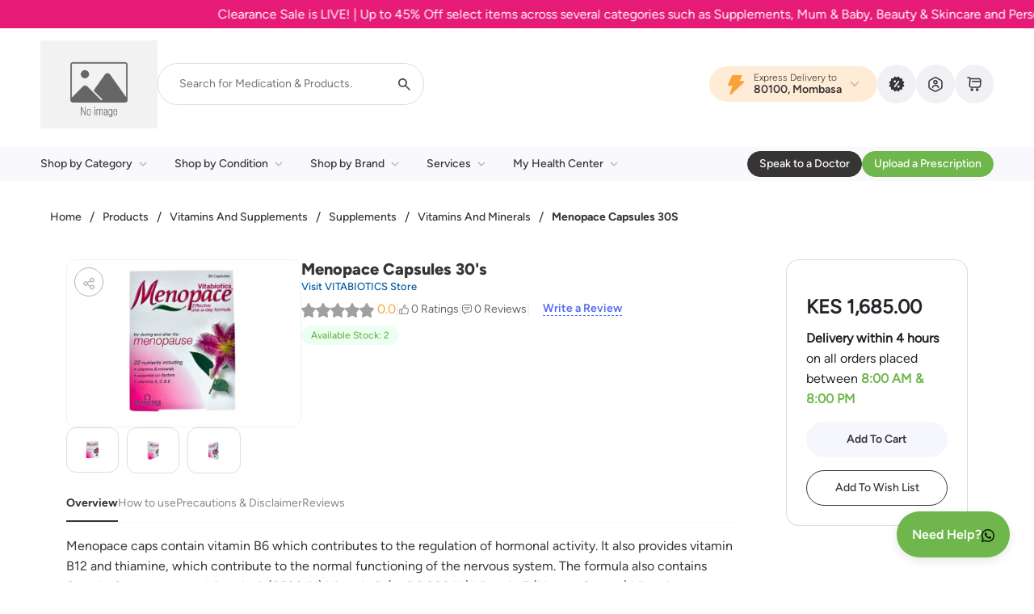

--- FILE ---
content_type: text/css
request_url: https://mydawa.com/template/assets/css/main.css?v=1.0.0.3
body_size: 641782
content:
@charset "UTF-8";
@font-face {
  font-family: "Figtree-Light";
  src: url("../fonts/Figtree/Figtree-Light.woff2") format("woff2"), url("../fonts/Figtree/Figtree-Light.woff") format("woff");
  font-weight: 300;
  font-style: normal;
}
@font-face {
  font-family: "Figtree";
  src: url("../fonts/Figtree/Figtree-Regular.woff2") format("woff2"), url("../fonts/Figtree/Figtree-Regular.woff") format("woff");
  font-weight: 400;
  font-style: normal;
}
@font-face {
  font-family: "Figtree-Medium";
  src: url("../fonts/Figtree/Figtree-Medium.woff2") format("woff2"), url("../fonts/Figtree/Figtree-Medium.woff") format("woff");
  font-weight: 500;
  font-style: normal;
}
@font-face {
  font-family: "Figtree-SemiBold";
  src: url("../fonts/Figtree/Figtree-SemiBold.woff2") format("woff2"), url("../fonts/Figtree/Figtree-SemiBold.woff") format("woff");
  font-weight: 600;
  font-style: normal;
}
@font-face {
  font-family: "Figtree-Bold";
  src: url("../fonts/Figtree/Figtree-Bold.woff2") format("woff2"), url("../fonts/Figtree/Figtree-Bold.woff") format("woff");
  font-weight: 700;
  font-style: normal;
}
@font-face {
  font-family: "Figtree-ExtraBold";
  src: url("../fonts/Figtree/Figtree-ExtraBold.woff2") format("woff2"), url("../fonts/Figtree/Figtree-ExtraBold.woff") format("woff");
  font-weight: 800;
  font-style: normal;
}
@font-face {
  font-family: "Figtree-Black";
  src: url("../fonts/Figtree/Figtree-Black.woff2") format("woff2"), url("../fonts/Figtree/Figtree-Black.woff") format("woff");
  font-weight: 900;
  font-style: normal;
}
/* Outfit Font */
@font-face {
  font-family: "Outfit-Thin";
  src: url("../fonts/Outfit/Outfit-Thin.woff2") format("woff2"), url("../fonts/Outfit/Outfit-Thin.woff") format("woff");
  font-weight: 100;
  font-style: normal;
}
@font-face {
  font-family: "Outfit-ExtraLight";
  src: url("../fonts/Outfit/Outfit-ExtraLight.woff2") format("woff2"), url("../fonts/Outfit/Outfit-ExtraLight.woff") format("woff");
  font-weight: 200;
  font-style: normal;
}
@font-face {
  font-family: "Outfit-Light";
  src: url("../fonts/Outfit/Outfit-Light.woff2") format("woff2"), url("../fonts/Outfit/Outfit-Light.woff") format("woff");
  font-weight: 300;
  font-style: normal;
}
@font-face {
  font-family: "Outfit";
  src: url("../fonts/Outfit/Outfit-Regular.woff2") format("woff2"), url("../fonts/Outfit/Outfit-Regular.woff") format("woff");
  font-weight: 400;
  font-style: normal;
}
@font-face {
  font-family: "Outfit-Medium";
  src: url("../fonts/Outfit/Outfit-Medium.woff2") format("woff2"), url("../fonts/Outfit/Outfit-Medium.woff") format("woff");
  font-weight: 500;
  font-style: normal;
}
@font-face {
  font-family: "Outfit-SemiBold";
  src: url("../fonts/Outfit/Outfit-SemiBold.woff2") format("woff2"), url("../fonts/Outfit/Outfit-SemiBold.woff") format("woff");
  font-weight: 600;
  font-style: normal;
}
@font-face {
  font-family: "Outfit-Bold";
  src: url("../fonts/Outfit/Outfit-Bold.woff2") format("woff2"), url("../fonts/Outfit/Outfit-Bold.woff") format("woff");
  font-weight: 700;
  font-style: normal;
}
@font-face {
  font-family: "Outfit-ExtraBold";
  src: url("../fonts/Outfit/Outfit-ExtraBold.woff2") format("woff2"), url("../fonts/Outfit/Outfit-ExtraBold.woff") format("woff");
  font-weight: 800;
  font-style: normal;
}
@font-face {
  font-family: "Outfit-Black";
  src: url("../fonts/Outfit/Outfit-Black.woff2") format("woff2"), url("../fonts/Outfit/Outfit-Black.woff") format("woff");
  font-weight: 900;
  font-style: normal;
}
/* Inter Font */
@font-face {
  font-family: "Inter-Light";
  src: url("../fonts/Inter/Inter-Light.woff2") format("woff2"), url("../fonts/Inter/Inter-Light.woff") format("woff");
  font-weight: 300;
  font-style: normal;
}
@font-face {
  font-family: "Inter";
  src: url("../fonts/Inter/Inter-Regular.woff2") format("woff2"), url("../fonts/Inter/Inter-Regular.woff") format("woff");
  font-weight: 400;
  font-style: normal;
}
@font-face {
  font-family: "Inter-Medium";
  src: url("../fonts/Inter/Inter-Medium.woff2") format("woff2"), url("../fonts/Inter/Inter-Medium.woff") format("woff");
  font-weight: 500;
  font-style: normal;
}
@font-face {
  font-family: "Inter-SemiBold";
  src: url("../fonts/Inter/Inter-SemiBold.woff2") format("woff2"), url("../fonts/Inter/Inter-SemiBold.woff") format("woff");
  font-weight: 600;
  font-style: normal;
}
@font-face {
  font-family: "Inter-Bold";
  src: url("../fonts/Inter/Inter-Bold.woff2") format("woff2"), url("../fonts/Inter/Inter-Bold.woff") format("woff");
  font-weight: 700;
  font-style: normal;
}
@font-face {
  font-family: "Inter-Black";
  src: url("../fonts/Inter/Inter-Black.woff2") format("woff2"), url("../fonts/Inter/Inter-Black.woff") format("woff");
  font-weight: 900;
  font-style: normal;
}
:root,
[data-bs-theme=light] {
  --bs-blue: rgb(81, 107, 241);
  --bs-indigo: #6610f2;
  --bs-purple: #6f42c1;
  --bs-pink: #d63384;
  --bs-red: rgb(230, 27, 74);
  --bs-orange: rgb(250, 161, 56);
  --bs-yellow: rgb(255, 200, 91);
  --bs-green: rgb(111, 183, 76);
  --bs-teal: #20c997;
  --bs-cyan: #0dcaf0;
  --bs-black: rgb(55, 52, 52);
  --bs-white: rgb(255, 255, 255);
  --bs-gray: #6c757d;
  --bs-gray-dark: #343a40;
  --bs-gray-100: #f8f9fa;
  --bs-gray-200: #e9ecef;
  --bs-gray-300: #dee2e6;
  --bs-gray-400: #ced4da;
  --bs-gray-500: #adb5bd;
  --bs-gray-600: #6c757d;
  --bs-gray-700: #495057;
  --bs-gray-800: #343a40;
  --bs-gray-900: #212529;
  --bs-primary: rgb(230, 27, 119);
  --bs-secondary: #6c757d;
  --bs-success: rgb(111, 183, 76);
  --bs-info: #0dcaf0;
  --bs-warning: rgb(255, 200, 91);
  --bs-danger: rgb(230, 27, 74);
  --bs-light: #f8f9fa;
  --bs-dark: #212529;
  --bs-primary-rgb: 230, 27, 119;
  --bs-secondary-rgb: 108, 117, 125;
  --bs-success-rgb: 111, 183, 76;
  --bs-info-rgb: 13, 202, 240;
  --bs-warning-rgb: 255, 200, 91;
  --bs-danger-rgb: 230, 27, 74;
  --bs-light-rgb: 248, 249, 250;
  --bs-dark-rgb: 33, 37, 41;
  --bs-primary-text-emphasis: rgb(92, 10.8, 47.6);
  --bs-secondary-text-emphasis: rgb(43.2, 46.8, 50);
  --bs-success-text-emphasis: rgb(44.4, 73.2, 30.4);
  --bs-info-text-emphasis: rgb(5.2, 80.8, 96);
  --bs-warning-text-emphasis: rgb(102, 80, 36.4);
  --bs-danger-text-emphasis: rgb(92, 10.8, 29.6);
  --bs-light-text-emphasis: #495057;
  --bs-dark-text-emphasis: #495057;
  --bs-primary-bg-subtle: rgb(250, 209.4, 227.8);
  --bs-secondary-bg-subtle: rgb(225.6, 227.4, 229);
  --bs-success-bg-subtle: rgb(226.2, 240.6, 219.2);
  --bs-info-bg-subtle: rgb(206.6, 244.4, 252);
  --bs-warning-bg-subtle: rgb(255, 244, 222.2);
  --bs-danger-bg-subtle: rgb(250, 209.4, 218.8);
  --bs-light-bg-subtle: rgb(251.5, 252, 252.5);
  --bs-dark-bg-subtle: #ced4da;
  --bs-primary-border-subtle: rgb(245, 163.8, 200.6);
  --bs-secondary-border-subtle: rgb(196.2, 199.8, 203);
  --bs-success-border-subtle: rgb(197.4, 226.2, 183.4);
  --bs-info-border-subtle: rgb(158.2, 233.8, 249);
  --bs-warning-border-subtle: rgb(255, 233, 189.4);
  --bs-danger-border-subtle: rgb(245, 163.8, 182.6);
  --bs-light-border-subtle: #e9ecef;
  --bs-dark-border-subtle: #adb5bd;
  --bs-white-rgb: 255, 255, 255;
  --bs-black-rgb: 55, 52, 52;
  --bs-font-sans-serif: "Figtree";
  --bs-font-monospace: SFMono-Regular, Menlo, Monaco, Consolas, "Liberation Mono", "Courier New", monospace;
  --bs-gradient: linear-gradient(180deg, rgba(255, 255, 255, 0.15), rgba(255, 255, 255, 0));
  --bs-body-font-family: var(--bs-font-sans-serif);
  --bs-body-font-size: 1rem;
  --bs-body-font-weight: 400;
  --bs-body-line-height: 1.5;
  --bs-body-color: #212529;
  --bs-body-color-rgb: 33, 37, 41;
  --bs-body-bg: rgb(255, 255, 255);
  --bs-body-bg-rgb: 255, 255, 255;
  --bs-emphasis-color: rgb(55, 52, 52);
  --bs-emphasis-color-rgb: 55, 52, 52;
  --bs-secondary-color: rgba(33, 37, 41, 0.75);
  --bs-secondary-color-rgb: 33, 37, 41;
  --bs-secondary-bg: #e9ecef;
  --bs-secondary-bg-rgb: 233, 236, 239;
  --bs-tertiary-color: rgba(33, 37, 41, 0.5);
  --bs-tertiary-color-rgb: 33, 37, 41;
  --bs-tertiary-bg: #f8f9fa;
  --bs-tertiary-bg-rgb: 248, 249, 250;
  --bs-heading-color: inherit;
  --bs-link-color: rgb(230, 27, 119);
  --bs-link-color-rgb: 230, 27, 119;
  --bs-link-decoration: underline;
  --bs-link-hover-color: rgb(184, 21.6, 95.2);
  --bs-link-hover-color-rgb: 184, 22, 95;
  --bs-code-color: #d63384;
  --bs-highlight-color: #212529;
  --bs-highlight-bg: rgb(255, 244, 222.2);
  --bs-border-width: 1px;
  --bs-border-style: solid;
  --bs-border-color: #dee2e6;
  --bs-border-color-translucent: rgba(55, 52, 52, 0.175);
  --bs-border-radius: 0.375rem;
  --bs-border-radius-sm: 0.25rem;
  --bs-border-radius-lg: 0.5rem;
  --bs-border-radius-xl: 1rem;
  --bs-border-radius-xxl: 2rem;
  --bs-border-radius-2xl: var(--bs-border-radius-xxl);
  --bs-border-radius-pill: 50rem;
  --bs-box-shadow: 0 0.5rem 1rem rgba(55, 52, 52, 0.15);
  --bs-box-shadow-sm: 0 0.125rem 0.25rem rgba(55, 52, 52, 0.075);
  --bs-box-shadow-lg: 0 1rem 3rem rgba(55, 52, 52, 0.175);
  --bs-box-shadow-inset: inset 0 1px 2px rgba(55, 52, 52, 0.075);
  --bs-focus-ring-width: 0.25rem;
  --bs-focus-ring-opacity: 0.25;
  --bs-focus-ring-color: rgba(230, 27, 119, 0.25);
  --bs-form-valid-color: rgb(111, 183, 76);
  --bs-form-valid-border-color: rgb(111, 183, 76);
  --bs-form-invalid-color: rgb(230, 27, 74);
  --bs-form-invalid-border-color: rgb(230, 27, 74);
}

[data-bs-theme=dark] {
  color-scheme: dark;
  --bs-body-color: #dee2e6;
  --bs-body-color-rgb: 222, 226, 230;
  --bs-body-bg: #212529;
  --bs-body-bg-rgb: 33, 37, 41;
  --bs-emphasis-color: rgb(255, 255, 255);
  --bs-emphasis-color-rgb: 255, 255, 255;
  --bs-secondary-color: rgba(222, 226, 230, 0.75);
  --bs-secondary-color-rgb: 222, 226, 230;
  --bs-secondary-bg: #343a40;
  --bs-secondary-bg-rgb: 52, 58, 64;
  --bs-tertiary-color: rgba(222, 226, 230, 0.5);
  --bs-tertiary-color-rgb: 222, 226, 230;
  --bs-tertiary-bg: rgb(42.5, 47.5, 52.5);
  --bs-tertiary-bg-rgb: 43, 48, 53;
  --bs-primary-text-emphasis: rgb(240, 118.2, 173.4);
  --bs-secondary-text-emphasis: rgb(166.8, 172.2, 177);
  --bs-success-text-emphasis: rgb(168.6, 211.8, 147.6);
  --bs-info-text-emphasis: rgb(109.8, 223.2, 246);
  --bs-warning-text-emphasis: rgb(255, 222, 156.6);
  --bs-danger-text-emphasis: rgb(240, 118.2, 146.4);
  --bs-light-text-emphasis: #f8f9fa;
  --bs-dark-text-emphasis: #dee2e6;
  --bs-primary-bg-subtle: rgb(46, 5.4, 23.8);
  --bs-secondary-bg-subtle: rgb(21.6, 23.4, 25);
  --bs-success-bg-subtle: rgb(22.2, 36.6, 15.2);
  --bs-info-bg-subtle: rgb(2.6, 40.4, 48);
  --bs-warning-bg-subtle: rgb(51, 40, 18.2);
  --bs-danger-bg-subtle: rgb(46, 5.4, 14.8);
  --bs-light-bg-subtle: #343a40;
  --bs-dark-bg-subtle: rgb(53.5, 55, 58);
  --bs-primary-border-subtle: rgb(138, 16.2, 71.4);
  --bs-secondary-border-subtle: rgb(64.8, 70.2, 75);
  --bs-success-border-subtle: rgb(66.6, 109.8, 45.6);
  --bs-info-border-subtle: rgb(7.8, 121.2, 144);
  --bs-warning-border-subtle: rgb(153, 120, 54.6);
  --bs-danger-border-subtle: rgb(138, 16.2, 44.4);
  --bs-light-border-subtle: #495057;
  --bs-dark-border-subtle: #343a40;
  --bs-heading-color: inherit;
  --bs-link-color: rgb(240, 118.2, 173.4);
  --bs-link-hover-color: rgb(243, 145.56, 189.72);
  --bs-link-color-rgb: 240, 118, 173;
  --bs-link-hover-color-rgb: 243, 146, 190;
  --bs-code-color: rgb(230.4, 132.6, 181.2);
  --bs-highlight-color: #dee2e6;
  --bs-highlight-bg: rgb(102, 80, 36.4);
  --bs-border-color: #495057;
  --bs-border-color-translucent: rgba(255, 255, 255, 0.15);
  --bs-form-valid-color: rgb(168.6, 211.8, 147.6);
  --bs-form-valid-border-color: rgb(168.6, 211.8, 147.6);
  --bs-form-invalid-color: rgb(240, 118.2, 146.4);
  --bs-form-invalid-border-color: rgb(240, 118.2, 146.4);
}

*,
*::before,
*::after {
  box-sizing: border-box;
}

@media (prefers-reduced-motion: no-preference) {
  :root {
    scroll-behavior: smooth;
  }
}

body {
  margin: 0;
  font-family: var(--bs-body-font-family);
  font-size: var(--bs-body-font-size);
  font-weight: var(--bs-body-font-weight);
  line-height: var(--bs-body-line-height);
  color: var(--bs-body-color);
  text-align: var(--bs-body-text-align);
  background-color: var(--bs-body-bg);
  -webkit-text-size-adjust: 100%;
  -webkit-tap-highlight-color: rgba(55, 52, 52, 0);
}

hr {
  margin: 1rem 0;
  color: inherit;
  border: 0;
  border-top: var(--bs-border-width) solid;
  opacity: 0.25;
}

h6, .h6, h5, .h5, h4, .h4, h3, .h3, h2, .h2, h1, .h1 {
  margin-top: 0;
  margin-bottom: 0.5rem;
  font-weight: 500;
  line-height: 1.2;
  color: var(--bs-heading-color);
}

h1, .h1 {
  font-size: calc(1.375rem + 1.5vw);
}
@media (min-width: 1200px) {
  h1, .h1 {
    font-size: 2.5rem;
  }
}

h2, .h2 {
  font-size: calc(1.325rem + 0.9vw);
}
@media (min-width: 1200px) {
  h2, .h2 {
    font-size: 2rem;
  }
}

h3, .h3 {
  font-size: calc(1.3rem + 0.6vw);
}
@media (min-width: 1200px) {
  h3, .h3 {
    font-size: 1.75rem;
  }
}

h4, .h4 {
  font-size: calc(1.275rem + 0.3vw);
}
@media (min-width: 1200px) {
  h4, .h4 {
    font-size: 1.5rem;
  }
}

h5, .h5 {
  font-size: 1.25rem;
}

h6, .h6 {
  font-size: 1rem;
}

p {
  margin-top: 0;
  margin-bottom: 1rem;
}

abbr[title] {
  -webkit-text-decoration: underline dotted;
          text-decoration: underline dotted;
  cursor: help;
  -webkit-text-decoration-skip-ink: none;
          text-decoration-skip-ink: none;
}

address {
  margin-bottom: 1rem;
  font-style: normal;
  line-height: inherit;
}

ol,
ul {
  padding-left: 2rem;
}

ol,
ul,
dl {
  margin-top: 0;
  margin-bottom: 1rem;
}

ol ol,
ul ul,
ol ul,
ul ol {
  margin-bottom: 0;
}

dt {
  font-weight: 700;
}

dd {
  margin-bottom: 0.5rem;
  margin-left: 0;
}

blockquote {
  margin: 0 0 1rem;
}

b,
strong {
  font-weight: bolder;
}

small, .small {
  font-size: 0.875em;
}

mark, .mark {
  padding: 0.1875em;
  color: var(--bs-highlight-color);
  background-color: var(--bs-highlight-bg);
}

sub,
sup {
  position: relative;
  font-size: 0.75em;
  line-height: 0;
  vertical-align: baseline;
}

sub {
  bottom: -0.25em;
}

sup {
  top: -0.5em;
}

a {
  color: rgba(var(--bs-link-color-rgb), var(--bs-link-opacity, 1));
  text-decoration: underline;
}
a:hover {
  --bs-link-color-rgb: var(--bs-link-hover-color-rgb);
}

a:not([href]):not([class]), a:not([href]):not([class]):hover {
  color: inherit;
  text-decoration: none;
}

pre,
code,
kbd,
samp {
  font-family: var(--bs-font-monospace);
  font-size: 1em;
}

pre {
  display: block;
  margin-top: 0;
  margin-bottom: 1rem;
  overflow: auto;
  font-size: 0.875em;
}
pre code {
  font-size: inherit;
  color: inherit;
  word-break: normal;
}

code {
  font-size: 0.875em;
  color: var(--bs-code-color);
  word-wrap: break-word;
}
a > code {
  color: inherit;
}

kbd {
  padding: 0.1875rem 0.375rem;
  font-size: 0.875em;
  color: var(--bs-body-bg);
  background-color: var(--bs-body-color);
  border-radius: 0.25rem;
}
kbd kbd {
  padding: 0;
  font-size: 1em;
}

figure {
  margin: 0 0 1rem;
}

img,
svg {
  vertical-align: middle;
}

table {
  caption-side: bottom;
  border-collapse: collapse;
}

caption {
  padding-top: 0.5rem;
  padding-bottom: 0.5rem;
  color: var(--bs-secondary-color);
  text-align: left;
}

th {
  text-align: inherit;
  text-align: -webkit-match-parent;
}

thead,
tbody,
tfoot,
tr,
td,
th {
  border-color: inherit;
  border-style: solid;
  border-width: 0;
}

label {
  display: inline-block;
}

button {
  border-radius: 0;
}

button:focus:not(:focus-visible) {
  outline: 0;
}

input,
button,
select,
optgroup,
textarea {
  margin: 0;
  font-family: inherit;
  font-size: inherit;
  line-height: inherit;
}

button,
select {
  text-transform: none;
}

[role=button] {
  cursor: pointer;
}

select {
  word-wrap: normal;
}
select:disabled {
  opacity: 1;
}

[list]:not([type=date]):not([type=datetime-local]):not([type=month]):not([type=week]):not([type=time])::-webkit-calendar-picker-indicator {
  display: none !important;
}

button,
[type=button],
[type=reset],
[type=submit] {
  -webkit-appearance: button;
}
button:not(:disabled),
[type=button]:not(:disabled),
[type=reset]:not(:disabled),
[type=submit]:not(:disabled) {
  cursor: pointer;
}

::-moz-focus-inner {
  padding: 0;
  border-style: none;
}

textarea {
  resize: vertical;
}

fieldset {
  min-width: 0;
  padding: 0;
  margin: 0;
  border: 0;
}

legend {
  float: left;
  width: 100%;
  padding: 0;
  margin-bottom: 0.5rem;
  font-size: calc(1.275rem + 0.3vw);
  line-height: inherit;
}
@media (min-width: 1200px) {
  legend {
    font-size: 1.5rem;
  }
}
legend + * {
  clear: left;
}

::-webkit-datetime-edit-fields-wrapper,
::-webkit-datetime-edit-text,
::-webkit-datetime-edit-minute,
::-webkit-datetime-edit-hour-field,
::-webkit-datetime-edit-day-field,
::-webkit-datetime-edit-month-field,
::-webkit-datetime-edit-year-field {
  padding: 0;
}

::-webkit-inner-spin-button {
  height: auto;
}

[type=search] {
  -webkit-appearance: textfield;
  outline-offset: -2px;
}

/* rtl:raw:
[type="tel"],
[type="url"],
[type="email"],
[type="number"] {
  direction: ltr;
}
*/
::-webkit-search-decoration {
  -webkit-appearance: none;
}

::-webkit-color-swatch-wrapper {
  padding: 0;
}

::file-selector-button {
  font: inherit;
  -webkit-appearance: button;
}

output {
  display: inline-block;
}

iframe {
  border: 0;
}

summary {
  display: list-item;
  cursor: pointer;
}

progress {
  vertical-align: baseline;
}

[hidden] {
  display: none !important;
}

.lead {
  font-size: 1.25rem;
  font-weight: 300;
}

.display-1 {
  font-size: calc(1.625rem + 4.5vw);
  font-weight: 300;
  line-height: 1.2;
}
@media (min-width: 1200px) {
  .display-1 {
    font-size: 5rem;
  }
}

.display-2 {
  font-size: calc(1.575rem + 3.9vw);
  font-weight: 300;
  line-height: 1.2;
}
@media (min-width: 1200px) {
  .display-2 {
    font-size: 4.5rem;
  }
}

.display-3 {
  font-size: calc(1.525rem + 3.3vw);
  font-weight: 300;
  line-height: 1.2;
}
@media (min-width: 1200px) {
  .display-3 {
    font-size: 4rem;
  }
}

.display-4 {
  font-size: calc(1.475rem + 2.7vw);
  font-weight: 300;
  line-height: 1.2;
}
@media (min-width: 1200px) {
  .display-4 {
    font-size: 3.5rem;
  }
}

.display-5 {
  font-size: calc(1.425rem + 2.1vw);
  font-weight: 300;
  line-height: 1.2;
}
@media (min-width: 1200px) {
  .display-5 {
    font-size: 3rem;
  }
}

.display-6 {
  font-size: calc(1.375rem + 1.5vw);
  font-weight: 300;
  line-height: 1.2;
}
@media (min-width: 1200px) {
  .display-6 {
    font-size: 2.5rem;
  }
}

.list-unstyled {
  padding-left: 0;
  list-style: none;
}

.list-inline {
  padding-left: 0;
  list-style: none;
}

.list-inline-item {
  display: inline-block;
}
.list-inline-item:not(:last-child) {
  margin-right: 0.5rem;
}

.initialism {
  font-size: 0.875em;
  text-transform: uppercase;
}

.blockquote {
  margin-bottom: 1rem;
  font-size: 1.25rem;
}
.blockquote > :last-child {
  margin-bottom: 0;
}

.blockquote-footer {
  margin-top: -1rem;
  margin-bottom: 1rem;
  font-size: 0.875em;
  color: #6c757d;
}
.blockquote-footer::before {
  content: "— ";
}

.img-fluid {
  max-width: 100%;
  height: auto;
}

.img-thumbnail {
  padding: 0.25rem;
  background-color: var(--bs-body-bg);
  border: var(--bs-border-width) solid var(--bs-border-color);
  border-radius: var(--bs-border-radius);
  max-width: 100%;
  height: auto;
}

.figure {
  display: inline-block;
}

.figure-img {
  margin-bottom: 0.5rem;
  line-height: 1;
}

.figure-caption {
  font-size: 0.875em;
  color: var(--bs-secondary-color);
}

.container,
.container-fluid,
.container-xxl,
.container-xl,
.container-lg,
.container-md,
.container-sm {
  --bs-gutter-x: 1.5rem;
  --bs-gutter-y: 0;
  width: 100%;
  padding-right: calc(var(--bs-gutter-x) * 0.5);
  padding-left: calc(var(--bs-gutter-x) * 0.5);
  margin-right: auto;
  margin-left: auto;
}

@media (min-width: 576px) {
  .container-sm, .container {
    max-width: 540px;
  }
}
@media (min-width: 768px) {
  .container-md, .container-sm, .container {
    max-width: 720px;
  }
}
@media (min-width: 992px) {
  .container-lg, .container-md, .container-sm, .container {
    max-width: 960px;
  }
}
@media (min-width: 1200px) {
  .container-xl, .container-lg, .container-md, .container-sm, .container {
    max-width: 1140px;
  }
}
@media (min-width: 1400px) {
  .container-xxl, .container-xl, .container-lg, .container-md, .container-sm, .container {
    max-width: 1320px;
  }
}
:root {
  --bs-breakpoint-xs: 0;
  --bs-breakpoint-sm: 576px;
  --bs-breakpoint-md: 768px;
  --bs-breakpoint-lg: 992px;
  --bs-breakpoint-xl: 1200px;
  --bs-breakpoint-xxl: 1400px;
}

.row {
  --bs-gutter-x: 1.5rem;
  --bs-gutter-y: 0;
  display: flex;
  flex-wrap: wrap;
  margin-top: calc(-1 * var(--bs-gutter-y));
  margin-right: calc(-0.5 * var(--bs-gutter-x));
  margin-left: calc(-0.5 * var(--bs-gutter-x));
}
.row > * {
  flex-shrink: 0;
  width: 100%;
  max-width: 100%;
  padding-right: calc(var(--bs-gutter-x) * 0.5);
  padding-left: calc(var(--bs-gutter-x) * 0.5);
  margin-top: var(--bs-gutter-y);
}

.col {
  flex: 1 0 0%;
}

.row-cols-auto > * {
  flex: 0 0 auto;
  width: auto;
}

.row-cols-1 > * {
  flex: 0 0 auto;
  width: 100%;
}

.row-cols-2 > * {
  flex: 0 0 auto;
  width: 50%;
}

.row-cols-3 > * {
  flex: 0 0 auto;
  width: 33.33333333%;
}

.row-cols-4 > * {
  flex: 0 0 auto;
  width: 25%;
}

.row-cols-5 > * {
  flex: 0 0 auto;
  width: 20%;
}

.row-cols-6 > * {
  flex: 0 0 auto;
  width: 16.66666667%;
}

.col-auto {
  flex: 0 0 auto;
  width: auto;
}

.col-1 {
  flex: 0 0 auto;
  width: 8.33333333%;
}

.col-2 {
  flex: 0 0 auto;
  width: 16.66666667%;
}

.col-3 {
  flex: 0 0 auto;
  width: 25%;
}

.col-4 {
  flex: 0 0 auto;
  width: 33.33333333%;
}

.col-5 {
  flex: 0 0 auto;
  width: 41.66666667%;
}

.col-6 {
  flex: 0 0 auto;
  width: 50%;
}

.col-7 {
  flex: 0 0 auto;
  width: 58.33333333%;
}

.col-8 {
  flex: 0 0 auto;
  width: 66.66666667%;
}

.col-9 {
  flex: 0 0 auto;
  width: 75%;
}

.col-10 {
  flex: 0 0 auto;
  width: 83.33333333%;
}

.col-11 {
  flex: 0 0 auto;
  width: 91.66666667%;
}

.col-12 {
  flex: 0 0 auto;
  width: 100%;
}

.offset-1 {
  margin-left: 8.33333333%;
}

.offset-2 {
  margin-left: 16.66666667%;
}

.offset-3 {
  margin-left: 25%;
}

.offset-4 {
  margin-left: 33.33333333%;
}

.offset-5 {
  margin-left: 41.66666667%;
}

.offset-6 {
  margin-left: 50%;
}

.offset-7 {
  margin-left: 58.33333333%;
}

.offset-8 {
  margin-left: 66.66666667%;
}

.offset-9 {
  margin-left: 75%;
}

.offset-10 {
  margin-left: 83.33333333%;
}

.offset-11 {
  margin-left: 91.66666667%;
}

.g-0,
.gx-0 {
  --bs-gutter-x: 0;
}

.g-0,
.gy-0 {
  --bs-gutter-y: 0;
}

.g-1,
.gx-1 {
  --bs-gutter-x: 0.25rem;
}

.g-1,
.gy-1 {
  --bs-gutter-y: 0.25rem;
}

.g-2,
.gx-2 {
  --bs-gutter-x: 0.5rem;
}

.g-2,
.gy-2 {
  --bs-gutter-y: 0.5rem;
}

.g-3,
.gx-3 {
  --bs-gutter-x: 1rem;
}

.g-3,
.gy-3 {
  --bs-gutter-y: 1rem;
}

.g-4,
.gx-4 {
  --bs-gutter-x: 1.5rem;
}

.g-4,
.gy-4 {
  --bs-gutter-y: 1.5rem;
}

.g-5,
.gx-5 {
  --bs-gutter-x: 3rem;
}

.g-5,
.gy-5 {
  --bs-gutter-y: 3rem;
}

.g-6,
.gx-6 {
  --bs-gutter-x: 5rem;
}

.g-6,
.gy-6 {
  --bs-gutter-y: 5rem;
}

.g-7,
.gx-7 {
  --bs-gutter-x: 7rem;
}

.g-7,
.gy-7 {
  --bs-gutter-y: 7rem;
}

.g-8,
.gx-8 {
  --bs-gutter-x: 9rem;
}

.g-8,
.gy-8 {
  --bs-gutter-y: 9rem;
}

@media (min-width: 576px) {
  .col-sm {
    flex: 1 0 0%;
  }
  .row-cols-sm-auto > * {
    flex: 0 0 auto;
    width: auto;
  }
  .row-cols-sm-1 > * {
    flex: 0 0 auto;
    width: 100%;
  }
  .row-cols-sm-2 > * {
    flex: 0 0 auto;
    width: 50%;
  }
  .row-cols-sm-3 > * {
    flex: 0 0 auto;
    width: 33.33333333%;
  }
  .row-cols-sm-4 > * {
    flex: 0 0 auto;
    width: 25%;
  }
  .row-cols-sm-5 > * {
    flex: 0 0 auto;
    width: 20%;
  }
  .row-cols-sm-6 > * {
    flex: 0 0 auto;
    width: 16.66666667%;
  }
  .col-sm-auto {
    flex: 0 0 auto;
    width: auto;
  }
  .col-sm-1 {
    flex: 0 0 auto;
    width: 8.33333333%;
  }
  .col-sm-2 {
    flex: 0 0 auto;
    width: 16.66666667%;
  }
  .col-sm-3 {
    flex: 0 0 auto;
    width: 25%;
  }
  .col-sm-4 {
    flex: 0 0 auto;
    width: 33.33333333%;
  }
  .col-sm-5 {
    flex: 0 0 auto;
    width: 41.66666667%;
  }
  .col-sm-6 {
    flex: 0 0 auto;
    width: 50%;
  }
  .col-sm-7 {
    flex: 0 0 auto;
    width: 58.33333333%;
  }
  .col-sm-8 {
    flex: 0 0 auto;
    width: 66.66666667%;
  }
  .col-sm-9 {
    flex: 0 0 auto;
    width: 75%;
  }
  .col-sm-10 {
    flex: 0 0 auto;
    width: 83.33333333%;
  }
  .col-sm-11 {
    flex: 0 0 auto;
    width: 91.66666667%;
  }
  .col-sm-12 {
    flex: 0 0 auto;
    width: 100%;
  }
  .offset-sm-0 {
    margin-left: 0;
  }
  .offset-sm-1 {
    margin-left: 8.33333333%;
  }
  .offset-sm-2 {
    margin-left: 16.66666667%;
  }
  .offset-sm-3 {
    margin-left: 25%;
  }
  .offset-sm-4 {
    margin-left: 33.33333333%;
  }
  .offset-sm-5 {
    margin-left: 41.66666667%;
  }
  .offset-sm-6 {
    margin-left: 50%;
  }
  .offset-sm-7 {
    margin-left: 58.33333333%;
  }
  .offset-sm-8 {
    margin-left: 66.66666667%;
  }
  .offset-sm-9 {
    margin-left: 75%;
  }
  .offset-sm-10 {
    margin-left: 83.33333333%;
  }
  .offset-sm-11 {
    margin-left: 91.66666667%;
  }
  .g-sm-0,
  .gx-sm-0 {
    --bs-gutter-x: 0;
  }
  .g-sm-0,
  .gy-sm-0 {
    --bs-gutter-y: 0;
  }
  .g-sm-1,
  .gx-sm-1 {
    --bs-gutter-x: 0.25rem;
  }
  .g-sm-1,
  .gy-sm-1 {
    --bs-gutter-y: 0.25rem;
  }
  .g-sm-2,
  .gx-sm-2 {
    --bs-gutter-x: 0.5rem;
  }
  .g-sm-2,
  .gy-sm-2 {
    --bs-gutter-y: 0.5rem;
  }
  .g-sm-3,
  .gx-sm-3 {
    --bs-gutter-x: 1rem;
  }
  .g-sm-3,
  .gy-sm-3 {
    --bs-gutter-y: 1rem;
  }
  .g-sm-4,
  .gx-sm-4 {
    --bs-gutter-x: 1.5rem;
  }
  .g-sm-4,
  .gy-sm-4 {
    --bs-gutter-y: 1.5rem;
  }
  .g-sm-5,
  .gx-sm-5 {
    --bs-gutter-x: 3rem;
  }
  .g-sm-5,
  .gy-sm-5 {
    --bs-gutter-y: 3rem;
  }
  .g-sm-6,
  .gx-sm-6 {
    --bs-gutter-x: 5rem;
  }
  .g-sm-6,
  .gy-sm-6 {
    --bs-gutter-y: 5rem;
  }
  .g-sm-7,
  .gx-sm-7 {
    --bs-gutter-x: 7rem;
  }
  .g-sm-7,
  .gy-sm-7 {
    --bs-gutter-y: 7rem;
  }
  .g-sm-8,
  .gx-sm-8 {
    --bs-gutter-x: 9rem;
  }
  .g-sm-8,
  .gy-sm-8 {
    --bs-gutter-y: 9rem;
  }
}
@media (min-width: 768px) {
  .col-md {
    flex: 1 0 0%;
  }
  .row-cols-md-auto > * {
    flex: 0 0 auto;
    width: auto;
  }
  .row-cols-md-1 > * {
    flex: 0 0 auto;
    width: 100%;
  }
  .row-cols-md-2 > * {
    flex: 0 0 auto;
    width: 50%;
  }
  .row-cols-md-3 > * {
    flex: 0 0 auto;
    width: 33.33333333%;
  }
  .row-cols-md-4 > * {
    flex: 0 0 auto;
    width: 25%;
  }
  .row-cols-md-5 > * {
    flex: 0 0 auto;
    width: 20%;
  }
  .row-cols-md-6 > * {
    flex: 0 0 auto;
    width: 16.66666667%;
  }
  .col-md-auto {
    flex: 0 0 auto;
    width: auto;
  }
  .col-md-1 {
    flex: 0 0 auto;
    width: 8.33333333%;
  }
  .col-md-2 {
    flex: 0 0 auto;
    width: 16.66666667%;
  }
  .col-md-3 {
    flex: 0 0 auto;
    width: 25%;
  }
  .col-md-4 {
    flex: 0 0 auto;
    width: 33.33333333%;
  }
  .col-md-5 {
    flex: 0 0 auto;
    width: 41.66666667%;
  }
  .col-md-6 {
    flex: 0 0 auto;
    width: 50%;
  }
  .col-md-7 {
    flex: 0 0 auto;
    width: 58.33333333%;
  }
  .col-md-8 {
    flex: 0 0 auto;
    width: 66.66666667%;
  }
  .col-md-9 {
    flex: 0 0 auto;
    width: 75%;
  }
  .col-md-10 {
    flex: 0 0 auto;
    width: 83.33333333%;
  }
  .col-md-11 {
    flex: 0 0 auto;
    width: 91.66666667%;
  }
  .col-md-12 {
    flex: 0 0 auto;
    width: 100%;
  }
  .offset-md-0 {
    margin-left: 0;
  }
  .offset-md-1 {
    margin-left: 8.33333333%;
  }
  .offset-md-2 {
    margin-left: 16.66666667%;
  }
  .offset-md-3 {
    margin-left: 25%;
  }
  .offset-md-4 {
    margin-left: 33.33333333%;
  }
  .offset-md-5 {
    margin-left: 41.66666667%;
  }
  .offset-md-6 {
    margin-left: 50%;
  }
  .offset-md-7 {
    margin-left: 58.33333333%;
  }
  .offset-md-8 {
    margin-left: 66.66666667%;
  }
  .offset-md-9 {
    margin-left: 75%;
  }
  .offset-md-10 {
    margin-left: 83.33333333%;
  }
  .offset-md-11 {
    margin-left: 91.66666667%;
  }
  .g-md-0,
  .gx-md-0 {
    --bs-gutter-x: 0;
  }
  .g-md-0,
  .gy-md-0 {
    --bs-gutter-y: 0;
  }
  .g-md-1,
  .gx-md-1 {
    --bs-gutter-x: 0.25rem;
  }
  .g-md-1,
  .gy-md-1 {
    --bs-gutter-y: 0.25rem;
  }
  .g-md-2,
  .gx-md-2 {
    --bs-gutter-x: 0.5rem;
  }
  .g-md-2,
  .gy-md-2 {
    --bs-gutter-y: 0.5rem;
  }
  .g-md-3,
  .gx-md-3 {
    --bs-gutter-x: 1rem;
  }
  .g-md-3,
  .gy-md-3 {
    --bs-gutter-y: 1rem;
  }
  .g-md-4,
  .gx-md-4 {
    --bs-gutter-x: 1.5rem;
  }
  .g-md-4,
  .gy-md-4 {
    --bs-gutter-y: 1.5rem;
  }
  .g-md-5,
  .gx-md-5 {
    --bs-gutter-x: 3rem;
  }
  .g-md-5,
  .gy-md-5 {
    --bs-gutter-y: 3rem;
  }
  .g-md-6,
  .gx-md-6 {
    --bs-gutter-x: 5rem;
  }
  .g-md-6,
  .gy-md-6 {
    --bs-gutter-y: 5rem;
  }
  .g-md-7,
  .gx-md-7 {
    --bs-gutter-x: 7rem;
  }
  .g-md-7,
  .gy-md-7 {
    --bs-gutter-y: 7rem;
  }
  .g-md-8,
  .gx-md-8 {
    --bs-gutter-x: 9rem;
  }
  .g-md-8,
  .gy-md-8 {
    --bs-gutter-y: 9rem;
  }
}
@media (min-width: 992px) {
  .col-lg {
    flex: 1 0 0%;
  }
  .row-cols-lg-auto > * {
    flex: 0 0 auto;
    width: auto;
  }
  .row-cols-lg-1 > * {
    flex: 0 0 auto;
    width: 100%;
  }
  .row-cols-lg-2 > * {
    flex: 0 0 auto;
    width: 50%;
  }
  .row-cols-lg-3 > * {
    flex: 0 0 auto;
    width: 33.33333333%;
  }
  .row-cols-lg-4 > * {
    flex: 0 0 auto;
    width: 25%;
  }
  .row-cols-lg-5 > * {
    flex: 0 0 auto;
    width: 20%;
  }
  .row-cols-lg-6 > * {
    flex: 0 0 auto;
    width: 16.66666667%;
  }
  .col-lg-auto {
    flex: 0 0 auto;
    width: auto;
  }
  .col-lg-1 {
    flex: 0 0 auto;
    width: 8.33333333%;
  }
  .col-lg-2 {
    flex: 0 0 auto;
    width: 16.66666667%;
  }
  .col-lg-3 {
    flex: 0 0 auto;
    width: 25%;
  }
  .col-lg-4 {
    flex: 0 0 auto;
    width: 33.33333333%;
  }
  .col-lg-5 {
    flex: 0 0 auto;
    width: 41.66666667%;
  }
  .col-lg-6 {
    flex: 0 0 auto;
    width: 50%;
  }
  .col-lg-7 {
    flex: 0 0 auto;
    width: 58.33333333%;
  }
  .col-lg-8 {
    flex: 0 0 auto;
    width: 66.66666667%;
  }
  .col-lg-9 {
    flex: 0 0 auto;
    width: 75%;
  }
  .col-lg-10 {
    flex: 0 0 auto;
    width: 83.33333333%;
  }
  .col-lg-11 {
    flex: 0 0 auto;
    width: 91.66666667%;
  }
  .col-lg-12 {
    flex: 0 0 auto;
    width: 100%;
  }
  .offset-lg-0 {
    margin-left: 0;
  }
  .offset-lg-1 {
    margin-left: 8.33333333%;
  }
  .offset-lg-2 {
    margin-left: 16.66666667%;
  }
  .offset-lg-3 {
    margin-left: 25%;
  }
  .offset-lg-4 {
    margin-left: 33.33333333%;
  }
  .offset-lg-5 {
    margin-left: 41.66666667%;
  }
  .offset-lg-6 {
    margin-left: 50%;
  }
  .offset-lg-7 {
    margin-left: 58.33333333%;
  }
  .offset-lg-8 {
    margin-left: 66.66666667%;
  }
  .offset-lg-9 {
    margin-left: 75%;
  }
  .offset-lg-10 {
    margin-left: 83.33333333%;
  }
  .offset-lg-11 {
    margin-left: 91.66666667%;
  }
  .g-lg-0,
  .gx-lg-0 {
    --bs-gutter-x: 0;
  }
  .g-lg-0,
  .gy-lg-0 {
    --bs-gutter-y: 0;
  }
  .g-lg-1,
  .gx-lg-1 {
    --bs-gutter-x: 0.25rem;
  }
  .g-lg-1,
  .gy-lg-1 {
    --bs-gutter-y: 0.25rem;
  }
  .g-lg-2,
  .gx-lg-2 {
    --bs-gutter-x: 0.5rem;
  }
  .g-lg-2,
  .gy-lg-2 {
    --bs-gutter-y: 0.5rem;
  }
  .g-lg-3,
  .gx-lg-3 {
    --bs-gutter-x: 1rem;
  }
  .g-lg-3,
  .gy-lg-3 {
    --bs-gutter-y: 1rem;
  }
  .g-lg-4,
  .gx-lg-4 {
    --bs-gutter-x: 1.5rem;
  }
  .g-lg-4,
  .gy-lg-4 {
    --bs-gutter-y: 1.5rem;
  }
  .g-lg-5,
  .gx-lg-5 {
    --bs-gutter-x: 3rem;
  }
  .g-lg-5,
  .gy-lg-5 {
    --bs-gutter-y: 3rem;
  }
  .g-lg-6,
  .gx-lg-6 {
    --bs-gutter-x: 5rem;
  }
  .g-lg-6,
  .gy-lg-6 {
    --bs-gutter-y: 5rem;
  }
  .g-lg-7,
  .gx-lg-7 {
    --bs-gutter-x: 7rem;
  }
  .g-lg-7,
  .gy-lg-7 {
    --bs-gutter-y: 7rem;
  }
  .g-lg-8,
  .gx-lg-8 {
    --bs-gutter-x: 9rem;
  }
  .g-lg-8,
  .gy-lg-8 {
    --bs-gutter-y: 9rem;
  }
}
@media (min-width: 1200px) {
  .col-xl {
    flex: 1 0 0%;
  }
  .row-cols-xl-auto > * {
    flex: 0 0 auto;
    width: auto;
  }
  .row-cols-xl-1 > * {
    flex: 0 0 auto;
    width: 100%;
  }
  .row-cols-xl-2 > * {
    flex: 0 0 auto;
    width: 50%;
  }
  .row-cols-xl-3 > * {
    flex: 0 0 auto;
    width: 33.33333333%;
  }
  .row-cols-xl-4 > * {
    flex: 0 0 auto;
    width: 25%;
  }
  .row-cols-xl-5 > * {
    flex: 0 0 auto;
    width: 20%;
  }
  .row-cols-xl-6 > * {
    flex: 0 0 auto;
    width: 16.66666667%;
  }
  .col-xl-auto {
    flex: 0 0 auto;
    width: auto;
  }
  .col-xl-1 {
    flex: 0 0 auto;
    width: 8.33333333%;
  }
  .col-xl-2 {
    flex: 0 0 auto;
    width: 16.66666667%;
  }
  .col-xl-3 {
    flex: 0 0 auto;
    width: 25%;
  }
  .col-xl-4 {
    flex: 0 0 auto;
    width: 33.33333333%;
  }
  .col-xl-5 {
    flex: 0 0 auto;
    width: 41.66666667%;
  }
  .col-xl-6 {
    flex: 0 0 auto;
    width: 50%;
  }
  .col-xl-7 {
    flex: 0 0 auto;
    width: 58.33333333%;
  }
  .col-xl-8 {
    flex: 0 0 auto;
    width: 66.66666667%;
  }
  .col-xl-9 {
    flex: 0 0 auto;
    width: 75%;
  }
  .col-xl-10 {
    flex: 0 0 auto;
    width: 83.33333333%;
  }
  .col-xl-11 {
    flex: 0 0 auto;
    width: 91.66666667%;
  }
  .col-xl-12 {
    flex: 0 0 auto;
    width: 100%;
  }
  .offset-xl-0 {
    margin-left: 0;
  }
  .offset-xl-1 {
    margin-left: 8.33333333%;
  }
  .offset-xl-2 {
    margin-left: 16.66666667%;
  }
  .offset-xl-3 {
    margin-left: 25%;
  }
  .offset-xl-4 {
    margin-left: 33.33333333%;
  }
  .offset-xl-5 {
    margin-left: 41.66666667%;
  }
  .offset-xl-6 {
    margin-left: 50%;
  }
  .offset-xl-7 {
    margin-left: 58.33333333%;
  }
  .offset-xl-8 {
    margin-left: 66.66666667%;
  }
  .offset-xl-9 {
    margin-left: 75%;
  }
  .offset-xl-10 {
    margin-left: 83.33333333%;
  }
  .offset-xl-11 {
    margin-left: 91.66666667%;
  }
  .g-xl-0,
  .gx-xl-0 {
    --bs-gutter-x: 0;
  }
  .g-xl-0,
  .gy-xl-0 {
    --bs-gutter-y: 0;
  }
  .g-xl-1,
  .gx-xl-1 {
    --bs-gutter-x: 0.25rem;
  }
  .g-xl-1,
  .gy-xl-1 {
    --bs-gutter-y: 0.25rem;
  }
  .g-xl-2,
  .gx-xl-2 {
    --bs-gutter-x: 0.5rem;
  }
  .g-xl-2,
  .gy-xl-2 {
    --bs-gutter-y: 0.5rem;
  }
  .g-xl-3,
  .gx-xl-3 {
    --bs-gutter-x: 1rem;
  }
  .g-xl-3,
  .gy-xl-3 {
    --bs-gutter-y: 1rem;
  }
  .g-xl-4,
  .gx-xl-4 {
    --bs-gutter-x: 1.5rem;
  }
  .g-xl-4,
  .gy-xl-4 {
    --bs-gutter-y: 1.5rem;
  }
  .g-xl-5,
  .gx-xl-5 {
    --bs-gutter-x: 3rem;
  }
  .g-xl-5,
  .gy-xl-5 {
    --bs-gutter-y: 3rem;
  }
  .g-xl-6,
  .gx-xl-6 {
    --bs-gutter-x: 5rem;
  }
  .g-xl-6,
  .gy-xl-6 {
    --bs-gutter-y: 5rem;
  }
  .g-xl-7,
  .gx-xl-7 {
    --bs-gutter-x: 7rem;
  }
  .g-xl-7,
  .gy-xl-7 {
    --bs-gutter-y: 7rem;
  }
  .g-xl-8,
  .gx-xl-8 {
    --bs-gutter-x: 9rem;
  }
  .g-xl-8,
  .gy-xl-8 {
    --bs-gutter-y: 9rem;
  }
}
@media (min-width: 1400px) {
  .col-xxl {
    flex: 1 0 0%;
  }
  .row-cols-xxl-auto > * {
    flex: 0 0 auto;
    width: auto;
  }
  .row-cols-xxl-1 > * {
    flex: 0 0 auto;
    width: 100%;
  }
  .row-cols-xxl-2 > * {
    flex: 0 0 auto;
    width: 50%;
  }
  .row-cols-xxl-3 > * {
    flex: 0 0 auto;
    width: 33.33333333%;
  }
  .row-cols-xxl-4 > * {
    flex: 0 0 auto;
    width: 25%;
  }
  .row-cols-xxl-5 > * {
    flex: 0 0 auto;
    width: 20%;
  }
  .row-cols-xxl-6 > * {
    flex: 0 0 auto;
    width: 16.66666667%;
  }
  .col-xxl-auto {
    flex: 0 0 auto;
    width: auto;
  }
  .col-xxl-1 {
    flex: 0 0 auto;
    width: 8.33333333%;
  }
  .col-xxl-2 {
    flex: 0 0 auto;
    width: 16.66666667%;
  }
  .col-xxl-3 {
    flex: 0 0 auto;
    width: 25%;
  }
  .col-xxl-4 {
    flex: 0 0 auto;
    width: 33.33333333%;
  }
  .col-xxl-5 {
    flex: 0 0 auto;
    width: 41.66666667%;
  }
  .col-xxl-6 {
    flex: 0 0 auto;
    width: 50%;
  }
  .col-xxl-7 {
    flex: 0 0 auto;
    width: 58.33333333%;
  }
  .col-xxl-8 {
    flex: 0 0 auto;
    width: 66.66666667%;
  }
  .col-xxl-9 {
    flex: 0 0 auto;
    width: 75%;
  }
  .col-xxl-10 {
    flex: 0 0 auto;
    width: 83.33333333%;
  }
  .col-xxl-11 {
    flex: 0 0 auto;
    width: 91.66666667%;
  }
  .col-xxl-12 {
    flex: 0 0 auto;
    width: 100%;
  }
  .offset-xxl-0 {
    margin-left: 0;
  }
  .offset-xxl-1 {
    margin-left: 8.33333333%;
  }
  .offset-xxl-2 {
    margin-left: 16.66666667%;
  }
  .offset-xxl-3 {
    margin-left: 25%;
  }
  .offset-xxl-4 {
    margin-left: 33.33333333%;
  }
  .offset-xxl-5 {
    margin-left: 41.66666667%;
  }
  .offset-xxl-6 {
    margin-left: 50%;
  }
  .offset-xxl-7 {
    margin-left: 58.33333333%;
  }
  .offset-xxl-8 {
    margin-left: 66.66666667%;
  }
  .offset-xxl-9 {
    margin-left: 75%;
  }
  .offset-xxl-10 {
    margin-left: 83.33333333%;
  }
  .offset-xxl-11 {
    margin-left: 91.66666667%;
  }
  .g-xxl-0,
  .gx-xxl-0 {
    --bs-gutter-x: 0;
  }
  .g-xxl-0,
  .gy-xxl-0 {
    --bs-gutter-y: 0;
  }
  .g-xxl-1,
  .gx-xxl-1 {
    --bs-gutter-x: 0.25rem;
  }
  .g-xxl-1,
  .gy-xxl-1 {
    --bs-gutter-y: 0.25rem;
  }
  .g-xxl-2,
  .gx-xxl-2 {
    --bs-gutter-x: 0.5rem;
  }
  .g-xxl-2,
  .gy-xxl-2 {
    --bs-gutter-y: 0.5rem;
  }
  .g-xxl-3,
  .gx-xxl-3 {
    --bs-gutter-x: 1rem;
  }
  .g-xxl-3,
  .gy-xxl-3 {
    --bs-gutter-y: 1rem;
  }
  .g-xxl-4,
  .gx-xxl-4 {
    --bs-gutter-x: 1.5rem;
  }
  .g-xxl-4,
  .gy-xxl-4 {
    --bs-gutter-y: 1.5rem;
  }
  .g-xxl-5,
  .gx-xxl-5 {
    --bs-gutter-x: 3rem;
  }
  .g-xxl-5,
  .gy-xxl-5 {
    --bs-gutter-y: 3rem;
  }
  .g-xxl-6,
  .gx-xxl-6 {
    --bs-gutter-x: 5rem;
  }
  .g-xxl-6,
  .gy-xxl-6 {
    --bs-gutter-y: 5rem;
  }
  .g-xxl-7,
  .gx-xxl-7 {
    --bs-gutter-x: 7rem;
  }
  .g-xxl-7,
  .gy-xxl-7 {
    --bs-gutter-y: 7rem;
  }
  .g-xxl-8,
  .gx-xxl-8 {
    --bs-gutter-x: 9rem;
  }
  .g-xxl-8,
  .gy-xxl-8 {
    --bs-gutter-y: 9rem;
  }
}
.form-label {
  margin-bottom: 0.5rem;
}

.col-form-label {
  padding-top: calc(0.375rem + var(--bs-border-width));
  padding-bottom: calc(0.375rem + var(--bs-border-width));
  margin-bottom: 0;
  font-size: inherit;
  line-height: 1.5;
}

.col-form-label-lg {
  padding-top: calc(0.5rem + var(--bs-border-width));
  padding-bottom: calc(0.5rem + var(--bs-border-width));
  font-size: 1.25rem;
}

.col-form-label-sm {
  padding-top: calc(0.25rem + var(--bs-border-width));
  padding-bottom: calc(0.25rem + var(--bs-border-width));
  font-size: 0.875rem;
}

.form-text {
  margin-top: 0.25rem;
  font-size: 0.875em;
  color: var(--bs-secondary-color);
}

.form-control {
  display: block;
  width: 100%;
  padding: 0.375rem 0.75rem;
  font-size: 1rem;
  font-weight: 400;
  line-height: 1.5;
  color: var(--bs-body-color);
  -webkit-appearance: none;
     -moz-appearance: none;
          appearance: none;
  background-color: var(--bs-body-bg);
  background-clip: padding-box;
  border: var(--bs-border-width) solid var(--bs-border-color);
  border-radius: var(--bs-border-radius);
  transition: border-color 0.15s ease-in-out, box-shadow 0.15s ease-in-out;
}
@media (prefers-reduced-motion: reduce) {
  .form-control {
    transition: none;
  }
}
.form-control[type=file] {
  overflow: hidden;
}
.form-control[type=file]:not(:disabled):not([readonly]) {
  cursor: pointer;
}
.form-control:focus {
  color: var(--bs-body-color);
  background-color: var(--bs-body-bg);
  border-color: rgb(242.5, 141, 187);
  outline: 0;
  box-shadow: 0 0 0 0.25rem rgba(230, 27, 119, 0.25);
}
.form-control::-webkit-date-and-time-value {
  min-width: 85px;
  height: 1.5em;
  margin: 0;
}
.form-control::-webkit-datetime-edit {
  display: block;
  padding: 0;
}
.form-control::-moz-placeholder {
  color: var(--bs-secondary-color);
  opacity: 1;
}
.form-control::placeholder {
  color: var(--bs-secondary-color);
  opacity: 1;
}
.form-control:disabled {
  background-color: var(--bs-secondary-bg);
  opacity: 1;
}
.form-control::file-selector-button {
  padding: 0.375rem 0.75rem;
  margin: -0.375rem -0.75rem;
  margin-inline-end: 0.75rem;
  color: var(--bs-body-color);
  background-color: var(--bs-tertiary-bg);
  pointer-events: none;
  border-color: inherit;
  border-style: solid;
  border-width: 0;
  border-inline-end-width: var(--bs-border-width);
  border-radius: 0;
  transition: color 0.15s ease-in-out, background-color 0.15s ease-in-out, border-color 0.15s ease-in-out, box-shadow 0.15s ease-in-out;
}
@media (prefers-reduced-motion: reduce) {
  .form-control::file-selector-button {
    transition: none;
  }
}
.form-control:hover:not(:disabled):not([readonly])::file-selector-button {
  background-color: var(--bs-secondary-bg);
}

.form-control-plaintext {
  display: block;
  width: 100%;
  padding: 0.375rem 0;
  margin-bottom: 0;
  line-height: 1.5;
  color: var(--bs-body-color);
  background-color: transparent;
  border: solid transparent;
  border-width: var(--bs-border-width) 0;
}
.form-control-plaintext:focus {
  outline: 0;
}
.form-control-plaintext.form-control-sm, .form-control-plaintext.form-control-lg {
  padding-right: 0;
  padding-left: 0;
}

.form-control-sm {
  min-height: calc(1.5em + 0.5rem + calc(var(--bs-border-width) * 2));
  padding: 0.25rem 0.5rem;
  font-size: 0.875rem;
  border-radius: var(--bs-border-radius-sm);
}
.form-control-sm::file-selector-button {
  padding: 0.25rem 0.5rem;
  margin: -0.25rem -0.5rem;
  margin-inline-end: 0.5rem;
}

.form-control-lg {
  min-height: calc(1.5em + 1rem + calc(var(--bs-border-width) * 2));
  padding: 0.5rem 1rem;
  font-size: 1.25rem;
  border-radius: var(--bs-border-radius-lg);
}
.form-control-lg::file-selector-button {
  padding: 0.5rem 1rem;
  margin: -0.5rem -1rem;
  margin-inline-end: 1rem;
}

textarea.form-control {
  min-height: calc(1.5em + 0.75rem + calc(var(--bs-border-width) * 2));
}
textarea.form-control-sm {
  min-height: calc(1.5em + 0.5rem + calc(var(--bs-border-width) * 2));
}
textarea.form-control-lg {
  min-height: calc(1.5em + 1rem + calc(var(--bs-border-width) * 2));
}

.form-control-color {
  width: 3rem;
  height: calc(1.5em + 0.75rem + calc(var(--bs-border-width) * 2));
  padding: 0.375rem;
}
.form-control-color:not(:disabled):not([readonly]) {
  cursor: pointer;
}
.form-control-color::-moz-color-swatch {
  border: 0 !important;
  border-radius: var(--bs-border-radius);
}
.form-control-color::-webkit-color-swatch {
  border: 0 !important;
  border-radius: var(--bs-border-radius);
}
.form-control-color.form-control-sm {
  height: calc(1.5em + 0.5rem + calc(var(--bs-border-width) * 2));
}
.form-control-color.form-control-lg {
  height: calc(1.5em + 1rem + calc(var(--bs-border-width) * 2));
}

.form-select {
  --bs-form-select-bg-img: url("data:image/svg+xml,%3csvg xmlns='http://www.w3.org/2000/svg' viewBox='0 0 16 16'%3e%3cpath fill='none' stroke='%23343a40' stroke-linecap='round' stroke-linejoin='round' stroke-width='2' d='m2 5 6 6 6-6'/%3e%3c/svg%3e");
  display: block;
  width: 100%;
  padding: 0.375rem 2.25rem 0.375rem 0.75rem;
  font-size: 1rem;
  font-weight: 400;
  line-height: 1.5;
  color: var(--bs-body-color);
  -webkit-appearance: none;
     -moz-appearance: none;
          appearance: none;
  background-color: var(--bs-body-bg);
  background-image: var(--bs-form-select-bg-img), var(--bs-form-select-bg-icon, none);
  background-repeat: no-repeat;
  background-position: right 0.75rem center;
  background-size: 16px 12px;
  border: var(--bs-border-width) solid var(--bs-border-color);
  border-radius: var(--bs-border-radius);
  transition: border-color 0.15s ease-in-out, box-shadow 0.15s ease-in-out;
}
@media (prefers-reduced-motion: reduce) {
  .form-select {
    transition: none;
  }
}
.form-select:focus {
  border-color: rgb(242.5, 141, 187);
  outline: 0;
  box-shadow: 0 0 0 0.25rem rgba(230, 27, 119, 0.25);
}
.form-select[multiple], .form-select[size]:not([size="1"]) {
  padding-right: 0.75rem;
  background-image: none;
}
.form-select:disabled {
  background-color: var(--bs-secondary-bg);
}
.form-select:-moz-focusring {
  color: transparent;
  text-shadow: 0 0 0 var(--bs-body-color);
}

.form-select-sm {
  padding-top: 0.25rem;
  padding-bottom: 0.25rem;
  padding-left: 0.5rem;
  font-size: 0.875rem;
  border-radius: var(--bs-border-radius-sm);
}

.form-select-lg {
  padding-top: 0.5rem;
  padding-bottom: 0.5rem;
  padding-left: 1rem;
  font-size: 1.25rem;
  border-radius: var(--bs-border-radius-lg);
}

[data-bs-theme=dark] .form-select {
  --bs-form-select-bg-img: url("data:image/svg+xml,%3csvg xmlns='http://www.w3.org/2000/svg' viewBox='0 0 16 16'%3e%3cpath fill='none' stroke='%23dee2e6' stroke-linecap='round' stroke-linejoin='round' stroke-width='2' d='m2 5 6 6 6-6'/%3e%3c/svg%3e");
}

.form-check {
  display: block;
  min-height: 1.5rem;
  padding-left: 1.5em;
  margin-bottom: 0.125rem;
}
.form-check .form-check-input {
  float: left;
  margin-left: -1.5em;
}

.form-check-reverse {
  padding-right: 1.5em;
  padding-left: 0;
  text-align: right;
}
.form-check-reverse .form-check-input {
  float: right;
  margin-right: -1.5em;
  margin-left: 0;
}

.form-check-input {
  --bs-form-check-bg: var(--bs-body-bg);
  flex-shrink: 0;
  width: 1em;
  height: 1em;
  margin-top: 0.25em;
  vertical-align: top;
  -webkit-appearance: none;
     -moz-appearance: none;
          appearance: none;
  background-color: var(--bs-form-check-bg);
  background-image: var(--bs-form-check-bg-image);
  background-repeat: no-repeat;
  background-position: center;
  background-size: contain;
  border: var(--bs-border-width) solid var(--bs-border-color);
  -webkit-print-color-adjust: exact;
          print-color-adjust: exact;
}
.form-check-input[type=checkbox] {
  border-radius: 0.25em;
}
.form-check-input[type=radio] {
  border-radius: 50%;
}
.form-check-input:active {
  filter: brightness(90%);
}
.form-check-input:focus {
  border-color: rgb(242.5, 141, 187);
  outline: 0;
  box-shadow: 0 0 0 0.25rem rgba(230, 27, 119, 0.25);
}
.form-check-input:checked {
  background-color: rgb(230, 27, 119);
  border-color: rgb(230, 27, 119);
}
.form-check-input:checked[type=checkbox] {
  --bs-form-check-bg-image: url("data:image/svg+xml,%3csvg xmlns='http://www.w3.org/2000/svg' viewBox='0 0 20 20'%3e%3cpath fill='none' stroke='rgb%28255, 255, 255%29' stroke-linecap='round' stroke-linejoin='round' stroke-width='3' d='m6 10 3 3 6-6'/%3e%3c/svg%3e");
}
.form-check-input:checked[type=radio] {
  --bs-form-check-bg-image: url("data:image/svg+xml,%3csvg xmlns='http://www.w3.org/2000/svg' viewBox='-4 -4 8 8'%3e%3ccircle r='2' fill='rgb%28255, 255, 255%29'/%3e%3c/svg%3e");
}
.form-check-input[type=checkbox]:indeterminate {
  background-color: rgb(230, 27, 119);
  border-color: rgb(230, 27, 119);
  --bs-form-check-bg-image: url("data:image/svg+xml,%3csvg xmlns='http://www.w3.org/2000/svg' viewBox='0 0 20 20'%3e%3cpath fill='none' stroke='rgb%28255, 255, 255%29' stroke-linecap='round' stroke-linejoin='round' stroke-width='3' d='M6 10h8'/%3e%3c/svg%3e");
}
.form-check-input:disabled {
  pointer-events: none;
  filter: none;
  opacity: 0.5;
}
.form-check-input[disabled] ~ .form-check-label, .form-check-input:disabled ~ .form-check-label {
  cursor: default;
  opacity: 0.5;
}

.form-switch {
  padding-left: 2.5em;
}
.form-switch .form-check-input {
  --bs-form-switch-bg: url("data:image/svg+xml,%3csvg xmlns='http://www.w3.org/2000/svg' viewBox='-4 -4 8 8'%3e%3ccircle r='3' fill='rgba%2855, 52, 52, 0.25%29'/%3e%3c/svg%3e");
  width: 2em;
  margin-left: -2.5em;
  background-image: var(--bs-form-switch-bg);
  background-position: left center;
  border-radius: 2em;
  transition: background-position 0.15s ease-in-out;
}
@media (prefers-reduced-motion: reduce) {
  .form-switch .form-check-input {
    transition: none;
  }
}
.form-switch .form-check-input:focus {
  --bs-form-switch-bg: url("data:image/svg+xml,%3csvg xmlns='http://www.w3.org/2000/svg' viewBox='-4 -4 8 8'%3e%3ccircle r='3' fill='rgb%28242.5, 141, 187%29'/%3e%3c/svg%3e");
}
.form-switch .form-check-input:checked {
  background-position: right center;
  --bs-form-switch-bg: url("data:image/svg+xml,%3csvg xmlns='http://www.w3.org/2000/svg' viewBox='-4 -4 8 8'%3e%3ccircle r='3' fill='rgb%28255, 255, 255%29'/%3e%3c/svg%3e");
}
.form-switch.form-check-reverse {
  padding-right: 2.5em;
  padding-left: 0;
}
.form-switch.form-check-reverse .form-check-input {
  margin-right: -2.5em;
  margin-left: 0;
}

.form-check-inline {
  display: inline-block;
  margin-right: 1rem;
}

.btn-check {
  position: absolute;
  clip: rect(0, 0, 0, 0);
  pointer-events: none;
}
.btn-check[disabled] + .btn, .btn-check:disabled + .btn {
  pointer-events: none;
  filter: none;
  opacity: 0.65;
}

[data-bs-theme=dark] .form-switch .form-check-input:not(:checked):not(:focus) {
  --bs-form-switch-bg: url("data:image/svg+xml,%3csvg xmlns='http://www.w3.org/2000/svg' viewBox='-4 -4 8 8'%3e%3ccircle r='3' fill='rgba%28255, 255, 255, 0.25%29'/%3e%3c/svg%3e");
}

.form-range {
  width: 100%;
  height: 1.5rem;
  padding: 0;
  -webkit-appearance: none;
     -moz-appearance: none;
          appearance: none;
  background-color: transparent;
}
.form-range:focus {
  outline: 0;
}
.form-range:focus::-webkit-slider-thumb {
  box-shadow: 0 0 0 1px rgb(255, 255, 255), 0 0 0 0.25rem rgba(230, 27, 119, 0.25);
}
.form-range:focus::-moz-range-thumb {
  box-shadow: 0 0 0 1px rgb(255, 255, 255), 0 0 0 0.25rem rgba(230, 27, 119, 0.25);
}
.form-range::-moz-focus-outer {
  border: 0;
}
.form-range::-webkit-slider-thumb {
  width: 1rem;
  height: 1rem;
  margin-top: -0.25rem;
  -webkit-appearance: none;
          appearance: none;
  background-color: rgb(230, 27, 119);
  border: 0;
  border-radius: 1rem;
  -webkit-transition: background-color 0.15s ease-in-out, border-color 0.15s ease-in-out, box-shadow 0.15s ease-in-out;
  transition: background-color 0.15s ease-in-out, border-color 0.15s ease-in-out, box-shadow 0.15s ease-in-out;
}
@media (prefers-reduced-motion: reduce) {
  .form-range::-webkit-slider-thumb {
    -webkit-transition: none;
    transition: none;
  }
}
.form-range::-webkit-slider-thumb:active {
  background-color: rgb(247.5, 186.6, 214.2);
}
.form-range::-webkit-slider-runnable-track {
  width: 100%;
  height: 0.5rem;
  color: transparent;
  cursor: pointer;
  background-color: var(--bs-secondary-bg);
  border-color: transparent;
  border-radius: 1rem;
}
.form-range::-moz-range-thumb {
  width: 1rem;
  height: 1rem;
  -moz-appearance: none;
       appearance: none;
  background-color: rgb(230, 27, 119);
  border: 0;
  border-radius: 1rem;
  -moz-transition: background-color 0.15s ease-in-out, border-color 0.15s ease-in-out, box-shadow 0.15s ease-in-out;
  transition: background-color 0.15s ease-in-out, border-color 0.15s ease-in-out, box-shadow 0.15s ease-in-out;
}
@media (prefers-reduced-motion: reduce) {
  .form-range::-moz-range-thumb {
    -moz-transition: none;
    transition: none;
  }
}
.form-range::-moz-range-thumb:active {
  background-color: rgb(247.5, 186.6, 214.2);
}
.form-range::-moz-range-track {
  width: 100%;
  height: 0.5rem;
  color: transparent;
  cursor: pointer;
  background-color: var(--bs-secondary-bg);
  border-color: transparent;
  border-radius: 1rem;
}
.form-range:disabled {
  pointer-events: none;
}
.form-range:disabled::-webkit-slider-thumb {
  background-color: var(--bs-secondary-color);
}
.form-range:disabled::-moz-range-thumb {
  background-color: var(--bs-secondary-color);
}

.form-floating {
  position: relative;
}
.form-floating > .form-control,
.form-floating > .form-control-plaintext,
.form-floating > .form-select {
  height: calc(3.5rem + calc(var(--bs-border-width) * 2));
  min-height: calc(3.5rem + calc(var(--bs-border-width) * 2));
  line-height: 1.25;
}
.form-floating > label {
  position: absolute;
  top: 0;
  left: 0;
  z-index: 2;
  height: 100%;
  padding: 1rem 0.75rem;
  overflow: hidden;
  text-align: start;
  text-overflow: ellipsis;
  white-space: nowrap;
  pointer-events: none;
  border: var(--bs-border-width) solid transparent;
  transform-origin: 0 0;
  transition: opacity 0.1s ease-in-out, transform 0.1s ease-in-out;
}
@media (prefers-reduced-motion: reduce) {
  .form-floating > label {
    transition: none;
  }
}
.form-floating > .form-control,
.form-floating > .form-control-plaintext {
  padding: 1rem 0.75rem;
}
.form-floating > .form-control::-moz-placeholder, .form-floating > .form-control-plaintext::-moz-placeholder {
  color: transparent;
}
.form-floating > .form-control::placeholder,
.form-floating > .form-control-plaintext::placeholder {
  color: transparent;
}
.form-floating > .form-control:not(:-moz-placeholder), .form-floating > .form-control-plaintext:not(:-moz-placeholder) {
  padding-top: 1.625rem;
  padding-bottom: 0.625rem;
}
.form-floating > .form-control:focus, .form-floating > .form-control:not(:placeholder-shown),
.form-floating > .form-control-plaintext:focus,
.form-floating > .form-control-plaintext:not(:placeholder-shown) {
  padding-top: 1.625rem;
  padding-bottom: 0.625rem;
}
.form-floating > .form-control:-webkit-autofill,
.form-floating > .form-control-plaintext:-webkit-autofill {
  padding-top: 1.625rem;
  padding-bottom: 0.625rem;
}
.form-floating > .form-select {
  padding-top: 1.625rem;
  padding-bottom: 0.625rem;
}
.form-floating > .form-control:not(:-moz-placeholder) ~ label {
  color: rgba(var(--bs-body-color-rgb), 0.65);
  transform: scale(0.85) translateY(-0.5rem) translateX(0.15rem);
}
.form-floating > .form-control:focus ~ label,
.form-floating > .form-control:not(:placeholder-shown) ~ label,
.form-floating > .form-control-plaintext ~ label,
.form-floating > .form-select ~ label {
  color: rgba(var(--bs-body-color-rgb), 0.65);
  transform: scale(0.85) translateY(-0.5rem) translateX(0.15rem);
}
.form-floating > .form-control:not(:-moz-placeholder) ~ label::after {
  position: absolute;
  inset: 1rem 0.375rem;
  z-index: -1;
  height: 1.5em;
  content: "";
  background-color: var(--bs-body-bg);
  border-radius: var(--bs-border-radius);
}
.form-floating > .form-control:focus ~ label::after,
.form-floating > .form-control:not(:placeholder-shown) ~ label::after,
.form-floating > .form-control-plaintext ~ label::after,
.form-floating > .form-select ~ label::after {
  position: absolute;
  inset: 1rem 0.375rem;
  z-index: -1;
  height: 1.5em;
  content: "";
  background-color: var(--bs-body-bg);
  border-radius: var(--bs-border-radius);
}
.form-floating > .form-control:-webkit-autofill ~ label {
  color: rgba(var(--bs-body-color-rgb), 0.65);
  transform: scale(0.85) translateY(-0.5rem) translateX(0.15rem);
}
.form-floating > .form-control-plaintext ~ label {
  border-width: var(--bs-border-width) 0;
}
.form-floating > :disabled ~ label,
.form-floating > .form-control:disabled ~ label {
  color: #6c757d;
}
.form-floating > :disabled ~ label::after,
.form-floating > .form-control:disabled ~ label::after {
  background-color: var(--bs-secondary-bg);
}

.input-group {
  position: relative;
  display: flex;
  flex-wrap: wrap;
  align-items: stretch;
  width: 100%;
}
.input-group > .form-control,
.input-group > .form-select,
.input-group > .form-floating {
  position: relative;
  flex: 1 1 auto;
  width: 1%;
  min-width: 0;
}
.input-group > .form-control:focus,
.input-group > .form-select:focus,
.input-group > .form-floating:focus-within {
  z-index: 5;
}
.input-group .btn {
  position: relative;
  z-index: 2;
}
.input-group .btn:focus {
  z-index: 5;
}

.input-group-text {
  display: flex;
  align-items: center;
  padding: 0.375rem 0.75rem;
  font-size: 1rem;
  font-weight: 400;
  line-height: 1.5;
  color: var(--bs-body-color);
  text-align: center;
  white-space: nowrap;
  background-color: var(--bs-tertiary-bg);
  border: var(--bs-border-width) solid var(--bs-border-color);
  border-radius: var(--bs-border-radius);
}

.input-group-lg > .form-control,
.input-group-lg > .form-select,
.input-group-lg > .input-group-text,
.input-group-lg > .btn {
  padding: 0.5rem 1rem;
  font-size: 1.25rem;
  border-radius: var(--bs-border-radius-lg);
}

.input-group-sm > .form-control,
.input-group-sm > .form-select,
.input-group-sm > .input-group-text,
.input-group-sm > .btn {
  padding: 0.25rem 0.5rem;
  font-size: 0.875rem;
  border-radius: var(--bs-border-radius-sm);
}

.input-group-lg > .form-select,
.input-group-sm > .form-select {
  padding-right: 3rem;
}

.input-group:not(.has-validation) > :not(:last-child):not(.dropdown-toggle):not(.dropdown-menu):not(.form-floating),
.input-group:not(.has-validation) > .dropdown-toggle:nth-last-child(n+3),
.input-group:not(.has-validation) > .form-floating:not(:last-child) > .form-control,
.input-group:not(.has-validation) > .form-floating:not(:last-child) > .form-select {
  border-top-right-radius: 0;
  border-bottom-right-radius: 0;
}
.input-group.has-validation > :nth-last-child(n+3):not(.dropdown-toggle):not(.dropdown-menu):not(.form-floating),
.input-group.has-validation > .dropdown-toggle:nth-last-child(n+4),
.input-group.has-validation > .form-floating:nth-last-child(n+3) > .form-control,
.input-group.has-validation > .form-floating:nth-last-child(n+3) > .form-select {
  border-top-right-radius: 0;
  border-bottom-right-radius: 0;
}
.input-group > :not(:first-child):not(.dropdown-menu):not(.valid-tooltip):not(.valid-feedback):not(.invalid-tooltip):not(.invalid-feedback) {
  margin-left: calc(var(--bs-border-width) * -1);
  border-top-left-radius: 0;
  border-bottom-left-radius: 0;
}
.input-group > .form-floating:not(:first-child) > .form-control,
.input-group > .form-floating:not(:first-child) > .form-select {
  border-top-left-radius: 0;
  border-bottom-left-radius: 0;
}

.valid-feedback {
  display: none;
  width: 100%;
  margin-top: 0.25rem;
  font-size: 0.875em;
  color: var(--bs-form-valid-color);
}

.valid-tooltip {
  position: absolute;
  top: 100%;
  z-index: 5;
  display: none;
  max-width: 100%;
  padding: 0.25rem 0.5rem;
  margin-top: 0.1rem;
  font-size: 0.875rem;
  color: #fff;
  background-color: var(--bs-success);
  border-radius: var(--bs-border-radius);
}

.was-validated :valid ~ .valid-feedback,
.was-validated :valid ~ .valid-tooltip,
.is-valid ~ .valid-feedback,
.is-valid ~ .valid-tooltip {
  display: block;
}

.was-validated .form-control:valid, .form-control.is-valid {
  border-color: var(--bs-form-valid-border-color);
  padding-right: calc(1.5em + 0.75rem);
  background-image: url("data:image/svg+xml,%3csvg xmlns='http://www.w3.org/2000/svg' viewBox='0 0 8 8'%3e%3cpath fill='rgb%28111, 183, 76%29' d='M2.3 6.73.6 4.53c-.4-1.04.46-1.4 1.1-.8l1.1 1.4 3.4-3.8c.6-.63 1.6-.27 1.2.7l-4 4.6c-.43.5-.8.4-1.1.1z'/%3e%3c/svg%3e");
  background-repeat: no-repeat;
  background-position: right calc(0.375em + 0.1875rem) center;
  background-size: calc(0.75em + 0.375rem) calc(0.75em + 0.375rem);
}
.was-validated .form-control:valid:focus, .form-control.is-valid:focus {
  border-color: var(--bs-form-valid-border-color);
  box-shadow: 0 0 0 0.25rem rgba(var(--bs-success-rgb), 0.25);
}

.was-validated textarea.form-control:valid, textarea.form-control.is-valid {
  padding-right: calc(1.5em + 0.75rem);
  background-position: top calc(0.375em + 0.1875rem) right calc(0.375em + 0.1875rem);
}

.was-validated .form-select:valid, .form-select.is-valid {
  border-color: var(--bs-form-valid-border-color);
}
.was-validated .form-select:valid:not([multiple]):not([size]), .was-validated .form-select:valid:not([multiple])[size="1"], .form-select.is-valid:not([multiple]):not([size]), .form-select.is-valid:not([multiple])[size="1"] {
  --bs-form-select-bg-icon: url("data:image/svg+xml,%3csvg xmlns='http://www.w3.org/2000/svg' viewBox='0 0 8 8'%3e%3cpath fill='rgb%28111, 183, 76%29' d='M2.3 6.73.6 4.53c-.4-1.04.46-1.4 1.1-.8l1.1 1.4 3.4-3.8c.6-.63 1.6-.27 1.2.7l-4 4.6c-.43.5-.8.4-1.1.1z'/%3e%3c/svg%3e");
  padding-right: 4.125rem;
  background-position: right 0.75rem center, center right 2.25rem;
  background-size: 16px 12px, calc(0.75em + 0.375rem) calc(0.75em + 0.375rem);
}
.was-validated .form-select:valid:focus, .form-select.is-valid:focus {
  border-color: var(--bs-form-valid-border-color);
  box-shadow: 0 0 0 0.25rem rgba(var(--bs-success-rgb), 0.25);
}

.was-validated .form-control-color:valid, .form-control-color.is-valid {
  width: calc(3rem + calc(1.5em + 0.75rem));
}

.was-validated .form-check-input:valid, .form-check-input.is-valid {
  border-color: var(--bs-form-valid-border-color);
}
.was-validated .form-check-input:valid:checked, .form-check-input.is-valid:checked {
  background-color: var(--bs-form-valid-color);
}
.was-validated .form-check-input:valid:focus, .form-check-input.is-valid:focus {
  box-shadow: 0 0 0 0.25rem rgba(var(--bs-success-rgb), 0.25);
}
.was-validated .form-check-input:valid ~ .form-check-label, .form-check-input.is-valid ~ .form-check-label {
  color: var(--bs-form-valid-color);
}

.form-check-inline .form-check-input ~ .valid-feedback {
  margin-left: 0.5em;
}

.was-validated .input-group > .form-control:not(:focus):valid, .input-group > .form-control:not(:focus).is-valid,
.was-validated .input-group > .form-select:not(:focus):valid,
.input-group > .form-select:not(:focus).is-valid,
.was-validated .input-group > .form-floating:not(:focus-within):valid,
.input-group > .form-floating:not(:focus-within).is-valid {
  z-index: 3;
}

.invalid-feedback {
  display: none;
  width: 100%;
  margin-top: 0.25rem;
  font-size: 0.875em;
  color: var(--bs-form-invalid-color);
}

.invalid-tooltip {
  position: absolute;
  top: 100%;
  z-index: 5;
  display: none;
  max-width: 100%;
  padding: 0.25rem 0.5rem;
  margin-top: 0.1rem;
  font-size: 0.875rem;
  color: #fff;
  background-color: var(--bs-danger);
  border-radius: var(--bs-border-radius);
}

.was-validated :invalid ~ .invalid-feedback,
.was-validated :invalid ~ .invalid-tooltip,
.is-invalid ~ .invalid-feedback,
.is-invalid ~ .invalid-tooltip {
  display: block;
}

.was-validated .form-control:invalid, .form-control.is-invalid {
  border-color: var(--bs-form-invalid-border-color);
  padding-right: calc(1.5em + 0.75rem);
  background-image: url("data:image/svg+xml,%3csvg xmlns='http://www.w3.org/2000/svg' viewBox='0 0 12 12' width='12' height='12' fill='none' stroke='rgb%28230, 27, 74%29'%3e%3ccircle cx='6' cy='6' r='4.5'/%3e%3cpath stroke-linejoin='round' d='M5.8 3.6h.4L6 6.5z'/%3e%3ccircle cx='6' cy='8.2' r='.6' fill='rgb%28230, 27, 74%29' stroke='none'/%3e%3c/svg%3e");
  background-repeat: no-repeat;
  background-position: right calc(0.375em + 0.1875rem) center;
  background-size: calc(0.75em + 0.375rem) calc(0.75em + 0.375rem);
}
.was-validated .form-control:invalid:focus, .form-control.is-invalid:focus {
  border-color: var(--bs-form-invalid-border-color);
  box-shadow: 0 0 0 0.25rem rgba(var(--bs-danger-rgb), 0.25);
}

.was-validated textarea.form-control:invalid, textarea.form-control.is-invalid {
  padding-right: calc(1.5em + 0.75rem);
  background-position: top calc(0.375em + 0.1875rem) right calc(0.375em + 0.1875rem);
}

.was-validated .form-select:invalid, .form-select.is-invalid {
  border-color: var(--bs-form-invalid-border-color);
}
.was-validated .form-select:invalid:not([multiple]):not([size]), .was-validated .form-select:invalid:not([multiple])[size="1"], .form-select.is-invalid:not([multiple]):not([size]), .form-select.is-invalid:not([multiple])[size="1"] {
  --bs-form-select-bg-icon: url("data:image/svg+xml,%3csvg xmlns='http://www.w3.org/2000/svg' viewBox='0 0 12 12' width='12' height='12' fill='none' stroke='rgb%28230, 27, 74%29'%3e%3ccircle cx='6' cy='6' r='4.5'/%3e%3cpath stroke-linejoin='round' d='M5.8 3.6h.4L6 6.5z'/%3e%3ccircle cx='6' cy='8.2' r='.6' fill='rgb%28230, 27, 74%29' stroke='none'/%3e%3c/svg%3e");
  padding-right: 4.125rem;
  background-position: right 0.75rem center, center right 2.25rem;
  background-size: 16px 12px, calc(0.75em + 0.375rem) calc(0.75em + 0.375rem);
}
.was-validated .form-select:invalid:focus, .form-select.is-invalid:focus {
  border-color: var(--bs-form-invalid-border-color);
  box-shadow: 0 0 0 0.25rem rgba(var(--bs-danger-rgb), 0.25);
}

.was-validated .form-control-color:invalid, .form-control-color.is-invalid {
  width: calc(3rem + calc(1.5em + 0.75rem));
}

.was-validated .form-check-input:invalid, .form-check-input.is-invalid {
  border-color: var(--bs-form-invalid-border-color);
}
.was-validated .form-check-input:invalid:checked, .form-check-input.is-invalid:checked {
  background-color: var(--bs-form-invalid-color);
}
.was-validated .form-check-input:invalid:focus, .form-check-input.is-invalid:focus {
  box-shadow: 0 0 0 0.25rem rgba(var(--bs-danger-rgb), 0.25);
}
.was-validated .form-check-input:invalid ~ .form-check-label, .form-check-input.is-invalid ~ .form-check-label {
  color: var(--bs-form-invalid-color);
}

.form-check-inline .form-check-input ~ .invalid-feedback {
  margin-left: 0.5em;
}

.was-validated .input-group > .form-control:not(:focus):invalid, .input-group > .form-control:not(:focus).is-invalid,
.was-validated .input-group > .form-select:not(:focus):invalid,
.input-group > .form-select:not(:focus).is-invalid,
.was-validated .input-group > .form-floating:not(:focus-within):invalid,
.input-group > .form-floating:not(:focus-within).is-invalid {
  z-index: 4;
}

.btn {
  --bs-btn-padding-x: 0.75rem;
  --bs-btn-padding-y: 0.375rem;
  --bs-btn-font-family: ;
  --bs-btn-font-size: 1rem;
  --bs-btn-font-weight: 400;
  --bs-btn-line-height: 1.5;
  --bs-btn-color: var(--bs-body-color);
  --bs-btn-bg: transparent;
  --bs-btn-border-width: var(--bs-border-width);
  --bs-btn-border-color: transparent;
  --bs-btn-border-radius: var(--bs-border-radius);
  --bs-btn-hover-border-color: transparent;
  --bs-btn-box-shadow: inset 0 1px 0 rgba(255, 255, 255, 0.15), 0 1px 1px rgba(55, 52, 52, 0.075);
  --bs-btn-disabled-opacity: 0.65;
  --bs-btn-focus-box-shadow: 0 0 0 0.25rem rgba(var(--bs-btn-focus-shadow-rgb), .5);
  display: inline-block;
  padding: var(--bs-btn-padding-y) var(--bs-btn-padding-x);
  font-family: var(--bs-btn-font-family);
  font-size: var(--bs-btn-font-size);
  font-weight: var(--bs-btn-font-weight);
  line-height: var(--bs-btn-line-height);
  color: var(--bs-btn-color);
  text-align: center;
  text-decoration: none;
  vertical-align: middle;
  cursor: pointer;
  -webkit-user-select: none;
     -moz-user-select: none;
          user-select: none;
  border: var(--bs-btn-border-width) solid var(--bs-btn-border-color);
  border-radius: var(--bs-btn-border-radius);
  background-color: var(--bs-btn-bg);
  transition: color 0.15s ease-in-out, background-color 0.15s ease-in-out, border-color 0.15s ease-in-out, box-shadow 0.15s ease-in-out;
}
@media (prefers-reduced-motion: reduce) {
  .btn {
    transition: none;
  }
}
.btn:hover {
  color: var(--bs-btn-hover-color);
  background-color: var(--bs-btn-hover-bg);
  border-color: var(--bs-btn-hover-border-color);
}
.btn-check + .btn:hover {
  color: var(--bs-btn-color);
  background-color: var(--bs-btn-bg);
  border-color: var(--bs-btn-border-color);
}
.btn:focus-visible {
  color: var(--bs-btn-hover-color);
  background-color: var(--bs-btn-hover-bg);
  border-color: var(--bs-btn-hover-border-color);
  outline: 0;
  box-shadow: var(--bs-btn-focus-box-shadow);
}
.btn-check:focus-visible + .btn {
  border-color: var(--bs-btn-hover-border-color);
  outline: 0;
  box-shadow: var(--bs-btn-focus-box-shadow);
}
.btn-check:checked + .btn, :not(.btn-check) + .btn:active, .btn:first-child:active, .btn.active, .btn.show {
  color: var(--bs-btn-active-color);
  background-color: var(--bs-btn-active-bg);
  border-color: var(--bs-btn-active-border-color);
}
.btn-check:checked + .btn:focus-visible, :not(.btn-check) + .btn:active:focus-visible, .btn:first-child:active:focus-visible, .btn.active:focus-visible, .btn.show:focus-visible {
  box-shadow: var(--bs-btn-focus-box-shadow);
}
.btn-check:checked:focus-visible + .btn {
  box-shadow: var(--bs-btn-focus-box-shadow);
}
.btn:disabled, .btn.disabled, fieldset:disabled .btn {
  color: var(--bs-btn-disabled-color);
  pointer-events: none;
  background-color: var(--bs-btn-disabled-bg);
  border-color: var(--bs-btn-disabled-border-color);
  opacity: var(--bs-btn-disabled-opacity);
}

.btn-primary {
  --bs-btn-color: rgb(255, 255, 255);
  --bs-btn-bg: rgb(230, 27, 119);
  --bs-btn-border-color: rgb(230, 27, 119);
  --bs-btn-hover-color: rgb(255, 255, 255);
  --bs-btn-hover-bg: rgb(195.5, 22.95, 101.15);
  --bs-btn-hover-border-color: rgb(184, 21.6, 95.2);
  --bs-btn-focus-shadow-rgb: 234, 61, 139;
  --bs-btn-active-color: rgb(255, 255, 255);
  --bs-btn-active-bg: rgb(184, 21.6, 95.2);
  --bs-btn-active-border-color: rgb(172.5, 20.25, 89.25);
  --bs-btn-active-shadow: inset 0 3px 5px rgba(55, 52, 52, 0.125);
  --bs-btn-disabled-color: rgb(255, 255, 255);
  --bs-btn-disabled-bg: rgb(230, 27, 119);
  --bs-btn-disabled-border-color: rgb(230, 27, 119);
}

.btn-secondary {
  --bs-btn-color: rgb(255, 255, 255);
  --bs-btn-bg: #6c757d;
  --bs-btn-border-color: #6c757d;
  --bs-btn-hover-color: rgb(255, 255, 255);
  --bs-btn-hover-bg: rgb(91.8, 99.45, 106.25);
  --bs-btn-hover-border-color: rgb(86.4, 93.6, 100);
  --bs-btn-focus-shadow-rgb: 130, 138, 145;
  --bs-btn-active-color: rgb(255, 255, 255);
  --bs-btn-active-bg: rgb(86.4, 93.6, 100);
  --bs-btn-active-border-color: rgb(81, 87.75, 93.75);
  --bs-btn-active-shadow: inset 0 3px 5px rgba(55, 52, 52, 0.125);
  --bs-btn-disabled-color: rgb(255, 255, 255);
  --bs-btn-disabled-bg: #6c757d;
  --bs-btn-disabled-border-color: #6c757d;
}

.btn-success {
  --bs-btn-color: rgb(55, 52, 52);
  --bs-btn-bg: rgb(111, 183, 76);
  --bs-btn-border-color: rgb(111, 183, 76);
  --bs-btn-hover-color: rgb(55, 52, 52);
  --bs-btn-hover-bg: rgb(132.6, 193.8, 102.85);
  --bs-btn-hover-border-color: rgb(125.4, 190.2, 93.9);
  --bs-btn-focus-shadow-rgb: 103, 163, 72;
  --bs-btn-active-color: rgb(55, 52, 52);
  --bs-btn-active-bg: rgb(139.8, 197.4, 111.8);
  --bs-btn-active-border-color: rgb(125.4, 190.2, 93.9);
  --bs-btn-active-shadow: inset 0 3px 5px rgba(55, 52, 52, 0.125);
  --bs-btn-disabled-color: rgb(55, 52, 52);
  --bs-btn-disabled-bg: rgb(111, 183, 76);
  --bs-btn-disabled-border-color: rgb(111, 183, 76);
}

.btn-info {
  --bs-btn-color: rgb(55, 52, 52);
  --bs-btn-bg: #0dcaf0;
  --bs-btn-border-color: #0dcaf0;
  --bs-btn-hover-color: rgb(55, 52, 52);
  --bs-btn-hover-bg: rgb(49.3, 209.95, 242.25);
  --bs-btn-hover-border-color: rgb(37.2, 207.3, 241.5);
  --bs-btn-focus-shadow-rgb: 19, 180, 212;
  --bs-btn-active-color: rgb(55, 52, 52);
  --bs-btn-active-bg: rgb(61.4, 212.6, 243);
  --bs-btn-active-border-color: rgb(37.2, 207.3, 241.5);
  --bs-btn-active-shadow: inset 0 3px 5px rgba(55, 52, 52, 0.125);
  --bs-btn-disabled-color: rgb(55, 52, 52);
  --bs-btn-disabled-bg: #0dcaf0;
  --bs-btn-disabled-border-color: #0dcaf0;
}

.btn-warning {
  --bs-btn-color: rgb(55, 52, 52);
  --bs-btn-bg: rgb(255, 200, 91);
  --bs-btn-border-color: rgb(255, 200, 91);
  --bs-btn-hover-color: rgb(55, 52, 52);
  --bs-btn-hover-bg: rgb(255, 208.25, 115.6);
  --bs-btn-hover-border-color: rgb(255, 205.5, 107.4);
  --bs-btn-focus-shadow-rgb: 225, 178, 85;
  --bs-btn-active-color: rgb(55, 52, 52);
  --bs-btn-active-bg: rgb(255, 211, 123.8);
  --bs-btn-active-border-color: rgb(255, 205.5, 107.4);
  --bs-btn-active-shadow: inset 0 3px 5px rgba(55, 52, 52, 0.125);
  --bs-btn-disabled-color: rgb(55, 52, 52);
  --bs-btn-disabled-bg: rgb(255, 200, 91);
  --bs-btn-disabled-border-color: rgb(255, 200, 91);
}

.btn-danger {
  --bs-btn-color: rgb(255, 255, 255);
  --bs-btn-bg: rgb(230, 27, 74);
  --bs-btn-border-color: rgb(230, 27, 74);
  --bs-btn-hover-color: rgb(255, 255, 255);
  --bs-btn-hover-bg: rgb(195.5, 22.95, 62.9);
  --bs-btn-hover-border-color: rgb(184, 21.6, 59.2);
  --bs-btn-focus-shadow-rgb: 234, 61, 101;
  --bs-btn-active-color: rgb(255, 255, 255);
  --bs-btn-active-bg: rgb(184, 21.6, 59.2);
  --bs-btn-active-border-color: rgb(172.5, 20.25, 55.5);
  --bs-btn-active-shadow: inset 0 3px 5px rgba(55, 52, 52, 0.125);
  --bs-btn-disabled-color: rgb(255, 255, 255);
  --bs-btn-disabled-bg: rgb(230, 27, 74);
  --bs-btn-disabled-border-color: rgb(230, 27, 74);
}

.btn-light {
  --bs-btn-color: rgb(55, 52, 52);
  --bs-btn-bg: #f8f9fa;
  --bs-btn-border-color: #f8f9fa;
  --bs-btn-hover-color: rgb(55, 52, 52);
  --bs-btn-hover-bg: rgb(210.8, 211.65, 212.5);
  --bs-btn-hover-border-color: rgb(198.4, 199.2, 200);
  --bs-btn-focus-shadow-rgb: 219, 219, 220;
  --bs-btn-active-color: rgb(55, 52, 52);
  --bs-btn-active-bg: rgb(198.4, 199.2, 200);
  --bs-btn-active-border-color: rgb(186, 186.75, 187.5);
  --bs-btn-active-shadow: inset 0 3px 5px rgba(55, 52, 52, 0.125);
  --bs-btn-disabled-color: rgb(55, 52, 52);
  --bs-btn-disabled-bg: #f8f9fa;
  --bs-btn-disabled-border-color: #f8f9fa;
}

.btn-dark {
  --bs-btn-color: rgb(255, 255, 255);
  --bs-btn-bg: #212529;
  --bs-btn-border-color: #212529;
  --bs-btn-hover-color: rgb(255, 255, 255);
  --bs-btn-hover-bg: rgb(66.3, 69.7, 73.1);
  --bs-btn-hover-border-color: rgb(55.2, 58.8, 62.4);
  --bs-btn-focus-shadow-rgb: 66, 70, 73;
  --bs-btn-active-color: rgb(255, 255, 255);
  --bs-btn-active-bg: rgb(77.4, 80.6, 83.8);
  --bs-btn-active-border-color: rgb(55.2, 58.8, 62.4);
  --bs-btn-active-shadow: inset 0 3px 5px rgba(55, 52, 52, 0.125);
  --bs-btn-disabled-color: rgb(255, 255, 255);
  --bs-btn-disabled-bg: #212529;
  --bs-btn-disabled-border-color: #212529;
}

.btn-outline-primary {
  --bs-btn-color: rgb(230, 27, 119);
  --bs-btn-border-color: rgb(230, 27, 119);
  --bs-btn-hover-color: rgb(255, 255, 255);
  --bs-btn-hover-bg: rgb(230, 27, 119);
  --bs-btn-hover-border-color: rgb(230, 27, 119);
  --bs-btn-focus-shadow-rgb: 230, 27, 119;
  --bs-btn-active-color: rgb(255, 255, 255);
  --bs-btn-active-bg: rgb(230, 27, 119);
  --bs-btn-active-border-color: rgb(230, 27, 119);
  --bs-btn-active-shadow: inset 0 3px 5px rgba(55, 52, 52, 0.125);
  --bs-btn-disabled-color: rgb(230, 27, 119);
  --bs-btn-disabled-bg: transparent;
  --bs-btn-disabled-border-color: rgb(230, 27, 119);
  --bs-gradient: none;
}

.btn-outline-secondary {
  --bs-btn-color: #6c757d;
  --bs-btn-border-color: #6c757d;
  --bs-btn-hover-color: rgb(255, 255, 255);
  --bs-btn-hover-bg: #6c757d;
  --bs-btn-hover-border-color: #6c757d;
  --bs-btn-focus-shadow-rgb: 108, 117, 125;
  --bs-btn-active-color: rgb(255, 255, 255);
  --bs-btn-active-bg: #6c757d;
  --bs-btn-active-border-color: #6c757d;
  --bs-btn-active-shadow: inset 0 3px 5px rgba(55, 52, 52, 0.125);
  --bs-btn-disabled-color: #6c757d;
  --bs-btn-disabled-bg: transparent;
  --bs-btn-disabled-border-color: #6c757d;
  --bs-gradient: none;
}

.btn-outline-success {
  --bs-btn-color: rgb(111, 183, 76);
  --bs-btn-border-color: rgb(111, 183, 76);
  --bs-btn-hover-color: rgb(55, 52, 52);
  --bs-btn-hover-bg: rgb(111, 183, 76);
  --bs-btn-hover-border-color: rgb(111, 183, 76);
  --bs-btn-focus-shadow-rgb: 111, 183, 76;
  --bs-btn-active-color: rgb(55, 52, 52);
  --bs-btn-active-bg: rgb(111, 183, 76);
  --bs-btn-active-border-color: rgb(111, 183, 76);
  --bs-btn-active-shadow: inset 0 3px 5px rgba(55, 52, 52, 0.125);
  --bs-btn-disabled-color: rgb(111, 183, 76);
  --bs-btn-disabled-bg: transparent;
  --bs-btn-disabled-border-color: rgb(111, 183, 76);
  --bs-gradient: none;
}

.btn-outline-info {
  --bs-btn-color: #0dcaf0;
  --bs-btn-border-color: #0dcaf0;
  --bs-btn-hover-color: rgb(55, 52, 52);
  --bs-btn-hover-bg: #0dcaf0;
  --bs-btn-hover-border-color: #0dcaf0;
  --bs-btn-focus-shadow-rgb: 13, 202, 240;
  --bs-btn-active-color: rgb(55, 52, 52);
  --bs-btn-active-bg: #0dcaf0;
  --bs-btn-active-border-color: #0dcaf0;
  --bs-btn-active-shadow: inset 0 3px 5px rgba(55, 52, 52, 0.125);
  --bs-btn-disabled-color: #0dcaf0;
  --bs-btn-disabled-bg: transparent;
  --bs-btn-disabled-border-color: #0dcaf0;
  --bs-gradient: none;
}

.btn-outline-warning {
  --bs-btn-color: rgb(255, 200, 91);
  --bs-btn-border-color: rgb(255, 200, 91);
  --bs-btn-hover-color: rgb(55, 52, 52);
  --bs-btn-hover-bg: rgb(255, 200, 91);
  --bs-btn-hover-border-color: rgb(255, 200, 91);
  --bs-btn-focus-shadow-rgb: 255, 200, 91;
  --bs-btn-active-color: rgb(55, 52, 52);
  --bs-btn-active-bg: rgb(255, 200, 91);
  --bs-btn-active-border-color: rgb(255, 200, 91);
  --bs-btn-active-shadow: inset 0 3px 5px rgba(55, 52, 52, 0.125);
  --bs-btn-disabled-color: rgb(255, 200, 91);
  --bs-btn-disabled-bg: transparent;
  --bs-btn-disabled-border-color: rgb(255, 200, 91);
  --bs-gradient: none;
}

.btn-outline-danger {
  --bs-btn-color: rgb(230, 27, 74);
  --bs-btn-border-color: rgb(230, 27, 74);
  --bs-btn-hover-color: rgb(255, 255, 255);
  --bs-btn-hover-bg: rgb(230, 27, 74);
  --bs-btn-hover-border-color: rgb(230, 27, 74);
  --bs-btn-focus-shadow-rgb: 230, 27, 74;
  --bs-btn-active-color: rgb(255, 255, 255);
  --bs-btn-active-bg: rgb(230, 27, 74);
  --bs-btn-active-border-color: rgb(230, 27, 74);
  --bs-btn-active-shadow: inset 0 3px 5px rgba(55, 52, 52, 0.125);
  --bs-btn-disabled-color: rgb(230, 27, 74);
  --bs-btn-disabled-bg: transparent;
  --bs-btn-disabled-border-color: rgb(230, 27, 74);
  --bs-gradient: none;
}

.btn-outline-light {
  --bs-btn-color: #f8f9fa;
  --bs-btn-border-color: #f8f9fa;
  --bs-btn-hover-color: rgb(55, 52, 52);
  --bs-btn-hover-bg: #f8f9fa;
  --bs-btn-hover-border-color: #f8f9fa;
  --bs-btn-focus-shadow-rgb: 248, 249, 250;
  --bs-btn-active-color: rgb(55, 52, 52);
  --bs-btn-active-bg: #f8f9fa;
  --bs-btn-active-border-color: #f8f9fa;
  --bs-btn-active-shadow: inset 0 3px 5px rgba(55, 52, 52, 0.125);
  --bs-btn-disabled-color: #f8f9fa;
  --bs-btn-disabled-bg: transparent;
  --bs-btn-disabled-border-color: #f8f9fa;
  --bs-gradient: none;
}

.btn-outline-dark {
  --bs-btn-color: #212529;
  --bs-btn-border-color: #212529;
  --bs-btn-hover-color: rgb(255, 255, 255);
  --bs-btn-hover-bg: #212529;
  --bs-btn-hover-border-color: #212529;
  --bs-btn-focus-shadow-rgb: 33, 37, 41;
  --bs-btn-active-color: rgb(255, 255, 255);
  --bs-btn-active-bg: #212529;
  --bs-btn-active-border-color: #212529;
  --bs-btn-active-shadow: inset 0 3px 5px rgba(55, 52, 52, 0.125);
  --bs-btn-disabled-color: #212529;
  --bs-btn-disabled-bg: transparent;
  --bs-btn-disabled-border-color: #212529;
  --bs-gradient: none;
}

.btn-link {
  --bs-btn-font-weight: 400;
  --bs-btn-color: var(--bs-link-color);
  --bs-btn-bg: transparent;
  --bs-btn-border-color: transparent;
  --bs-btn-hover-color: var(--bs-link-hover-color);
  --bs-btn-hover-border-color: transparent;
  --bs-btn-active-color: var(--bs-link-hover-color);
  --bs-btn-active-border-color: transparent;
  --bs-btn-disabled-color: #6c757d;
  --bs-btn-disabled-border-color: transparent;
  --bs-btn-box-shadow: 0 0 0 #000;
  --bs-btn-focus-shadow-rgb: 234, 61, 139;
  text-decoration: underline;
}
.btn-link:focus-visible {
  color: var(--bs-btn-color);
}
.btn-link:hover {
  color: var(--bs-btn-hover-color);
}

.btn-lg, .btn-group-lg > .btn {
  --bs-btn-padding-y: 0.5rem;
  --bs-btn-padding-x: 1rem;
  --bs-btn-font-size: 1.25rem;
  --bs-btn-border-radius: var(--bs-border-radius-lg);
}

.btn-sm, .btn-group-sm > .btn {
  --bs-btn-padding-y: 0.25rem;
  --bs-btn-padding-x: 0.5rem;
  --bs-btn-font-size: 0.875rem;
  --bs-btn-border-radius: var(--bs-border-radius-sm);
}

.fade {
  transition: opacity 0.15s linear;
}
@media (prefers-reduced-motion: reduce) {
  .fade {
    transition: none;
  }
}
.fade:not(.show) {
  opacity: 0;
}

.collapse:not(.show) {
  display: none;
}

.collapsing {
  height: 0;
  overflow: hidden;
  transition: height 0.35s ease;
}
@media (prefers-reduced-motion: reduce) {
  .collapsing {
    transition: none;
  }
}
.collapsing.collapse-horizontal {
  width: 0;
  height: auto;
  transition: width 0.35s ease;
}
@media (prefers-reduced-motion: reduce) {
  .collapsing.collapse-horizontal {
    transition: none;
  }
}

.dropup,
.dropend,
.dropdown,
.dropstart,
.dropup-center,
.dropdown-center {
  position: relative;
}

.dropdown-toggle {
  white-space: nowrap;
}
.dropdown-toggle::after {
  display: inline-block;
  margin-left: 0.255em;
  vertical-align: 0.255em;
  content: "";
  border-top: 0.3em solid;
  border-right: 0.3em solid transparent;
  border-bottom: 0;
  border-left: 0.3em solid transparent;
}
.dropdown-toggle:empty::after {
  margin-left: 0;
}

.dropdown-menu {
  --bs-dropdown-zindex: 1000;
  --bs-dropdown-min-width: 10rem;
  --bs-dropdown-padding-x: 0;
  --bs-dropdown-padding-y: 0.5rem;
  --bs-dropdown-spacer: 0.125rem;
  --bs-dropdown-font-size: 1rem;
  --bs-dropdown-color: var(--bs-body-color);
  --bs-dropdown-bg: var(--bs-body-bg);
  --bs-dropdown-border-color: var(--bs-border-color-translucent);
  --bs-dropdown-border-radius: var(--bs-border-radius);
  --bs-dropdown-border-width: var(--bs-border-width);
  --bs-dropdown-inner-border-radius: calc(var(--bs-border-radius) - var(--bs-border-width));
  --bs-dropdown-divider-bg: var(--bs-border-color-translucent);
  --bs-dropdown-divider-margin-y: 0.5rem;
  --bs-dropdown-box-shadow: var(--bs-box-shadow);
  --bs-dropdown-link-color: var(--bs-body-color);
  --bs-dropdown-link-hover-color: var(--bs-body-color);
  --bs-dropdown-link-hover-bg: var(--bs-tertiary-bg);
  --bs-dropdown-link-active-color: rgb(255, 255, 255);
  --bs-dropdown-link-active-bg: rgb(230, 27, 119);
  --bs-dropdown-link-disabled-color: var(--bs-tertiary-color);
  --bs-dropdown-item-padding-x: 1rem;
  --bs-dropdown-item-padding-y: 0.25rem;
  --bs-dropdown-header-color: #6c757d;
  --bs-dropdown-header-padding-x: 1rem;
  --bs-dropdown-header-padding-y: 0.5rem;
  position: absolute;
  z-index: var(--bs-dropdown-zindex);
  display: none;
  min-width: var(--bs-dropdown-min-width);
  padding: var(--bs-dropdown-padding-y) var(--bs-dropdown-padding-x);
  margin: 0;
  font-size: var(--bs-dropdown-font-size);
  color: var(--bs-dropdown-color);
  text-align: left;
  list-style: none;
  background-color: var(--bs-dropdown-bg);
  background-clip: padding-box;
  border: var(--bs-dropdown-border-width) solid var(--bs-dropdown-border-color);
  border-radius: var(--bs-dropdown-border-radius);
}
.dropdown-menu[data-bs-popper] {
  top: 100%;
  left: 0;
  margin-top: var(--bs-dropdown-spacer);
}

.dropdown-menu-start {
  --bs-position: start;
}
.dropdown-menu-start[data-bs-popper] {
  right: auto;
  left: 0;
}

.dropdown-menu-end {
  --bs-position: end;
}
.dropdown-menu-end[data-bs-popper] {
  right: 0;
  left: auto;
}

@media (min-width: 576px) {
  .dropdown-menu-sm-start {
    --bs-position: start;
  }
  .dropdown-menu-sm-start[data-bs-popper] {
    right: auto;
    left: 0;
  }
  .dropdown-menu-sm-end {
    --bs-position: end;
  }
  .dropdown-menu-sm-end[data-bs-popper] {
    right: 0;
    left: auto;
  }
}
@media (min-width: 768px) {
  .dropdown-menu-md-start {
    --bs-position: start;
  }
  .dropdown-menu-md-start[data-bs-popper] {
    right: auto;
    left: 0;
  }
  .dropdown-menu-md-end {
    --bs-position: end;
  }
  .dropdown-menu-md-end[data-bs-popper] {
    right: 0;
    left: auto;
  }
}
@media (min-width: 992px) {
  .dropdown-menu-lg-start {
    --bs-position: start;
  }
  .dropdown-menu-lg-start[data-bs-popper] {
    right: auto;
    left: 0;
  }
  .dropdown-menu-lg-end {
    --bs-position: end;
  }
  .dropdown-menu-lg-end[data-bs-popper] {
    right: 0;
    left: auto;
  }
}
@media (min-width: 1200px) {
  .dropdown-menu-xl-start {
    --bs-position: start;
  }
  .dropdown-menu-xl-start[data-bs-popper] {
    right: auto;
    left: 0;
  }
  .dropdown-menu-xl-end {
    --bs-position: end;
  }
  .dropdown-menu-xl-end[data-bs-popper] {
    right: 0;
    left: auto;
  }
}
@media (min-width: 1400px) {
  .dropdown-menu-xxl-start {
    --bs-position: start;
  }
  .dropdown-menu-xxl-start[data-bs-popper] {
    right: auto;
    left: 0;
  }
  .dropdown-menu-xxl-end {
    --bs-position: end;
  }
  .dropdown-menu-xxl-end[data-bs-popper] {
    right: 0;
    left: auto;
  }
}
.dropup .dropdown-menu[data-bs-popper] {
  top: auto;
  bottom: 100%;
  margin-top: 0;
  margin-bottom: var(--bs-dropdown-spacer);
}
.dropup .dropdown-toggle::after {
  display: inline-block;
  margin-left: 0.255em;
  vertical-align: 0.255em;
  content: "";
  border-top: 0;
  border-right: 0.3em solid transparent;
  border-bottom: 0.3em solid;
  border-left: 0.3em solid transparent;
}
.dropup .dropdown-toggle:empty::after {
  margin-left: 0;
}

.dropend .dropdown-menu[data-bs-popper] {
  top: 0;
  right: auto;
  left: 100%;
  margin-top: 0;
  margin-left: var(--bs-dropdown-spacer);
}
.dropend .dropdown-toggle::after {
  display: inline-block;
  margin-left: 0.255em;
  vertical-align: 0.255em;
  content: "";
  border-top: 0.3em solid transparent;
  border-right: 0;
  border-bottom: 0.3em solid transparent;
  border-left: 0.3em solid;
}
.dropend .dropdown-toggle:empty::after {
  margin-left: 0;
}
.dropend .dropdown-toggle::after {
  vertical-align: 0;
}

.dropstart .dropdown-menu[data-bs-popper] {
  top: 0;
  right: 100%;
  left: auto;
  margin-top: 0;
  margin-right: var(--bs-dropdown-spacer);
}
.dropstart .dropdown-toggle::after {
  display: inline-block;
  margin-left: 0.255em;
  vertical-align: 0.255em;
  content: "";
}
.dropstart .dropdown-toggle::after {
  display: none;
}
.dropstart .dropdown-toggle::before {
  display: inline-block;
  margin-right: 0.255em;
  vertical-align: 0.255em;
  content: "";
  border-top: 0.3em solid transparent;
  border-right: 0.3em solid;
  border-bottom: 0.3em solid transparent;
}
.dropstart .dropdown-toggle:empty::after {
  margin-left: 0;
}
.dropstart .dropdown-toggle::before {
  vertical-align: 0;
}

.dropdown-divider {
  height: 0;
  margin: var(--bs-dropdown-divider-margin-y) 0;
  overflow: hidden;
  border-top: 1px solid var(--bs-dropdown-divider-bg);
  opacity: 1;
}

.dropdown-item {
  display: block;
  width: 100%;
  padding: var(--bs-dropdown-item-padding-y) var(--bs-dropdown-item-padding-x);
  clear: both;
  font-weight: 400;
  color: var(--bs-dropdown-link-color);
  text-align: inherit;
  text-decoration: none;
  white-space: nowrap;
  background-color: transparent;
  border: 0;
  border-radius: var(--bs-dropdown-item-border-radius, 0);
}
.dropdown-item:hover, .dropdown-item:focus {
  color: var(--bs-dropdown-link-hover-color);
  background-color: var(--bs-dropdown-link-hover-bg);
}
.dropdown-item.active, .dropdown-item:active {
  color: var(--bs-dropdown-link-active-color);
  text-decoration: none;
  background-color: var(--bs-dropdown-link-active-bg);
}
.dropdown-item.disabled, .dropdown-item:disabled {
  color: var(--bs-dropdown-link-disabled-color);
  pointer-events: none;
  background-color: transparent;
}

.dropdown-menu.show {
  display: block;
}

.dropdown-header {
  display: block;
  padding: var(--bs-dropdown-header-padding-y) var(--bs-dropdown-header-padding-x);
  margin-bottom: 0;
  font-size: 0.875rem;
  color: var(--bs-dropdown-header-color);
  white-space: nowrap;
}

.dropdown-item-text {
  display: block;
  padding: var(--bs-dropdown-item-padding-y) var(--bs-dropdown-item-padding-x);
  color: var(--bs-dropdown-link-color);
}

.dropdown-menu-dark {
  --bs-dropdown-color: #dee2e6;
  --bs-dropdown-bg: #343a40;
  --bs-dropdown-border-color: var(--bs-border-color-translucent);
  --bs-dropdown-box-shadow: ;
  --bs-dropdown-link-color: #dee2e6;
  --bs-dropdown-link-hover-color: rgb(255, 255, 255);
  --bs-dropdown-divider-bg: var(--bs-border-color-translucent);
  --bs-dropdown-link-hover-bg: rgba(255, 255, 255, 0.15);
  --bs-dropdown-link-active-color: rgb(255, 255, 255);
  --bs-dropdown-link-active-bg: rgb(230, 27, 119);
  --bs-dropdown-link-disabled-color: #adb5bd;
  --bs-dropdown-header-color: #adb5bd;
}

.btn-group,
.btn-group-vertical {
  position: relative;
  display: inline-flex;
  vertical-align: middle;
}
.btn-group > .btn,
.btn-group-vertical > .btn {
  position: relative;
  flex: 1 1 auto;
}
.btn-group > .btn-check:checked + .btn,
.btn-group > .btn-check:focus + .btn,
.btn-group > .btn:hover,
.btn-group > .btn:focus,
.btn-group > .btn:active,
.btn-group > .btn.active,
.btn-group-vertical > .btn-check:checked + .btn,
.btn-group-vertical > .btn-check:focus + .btn,
.btn-group-vertical > .btn:hover,
.btn-group-vertical > .btn:focus,
.btn-group-vertical > .btn:active,
.btn-group-vertical > .btn.active {
  z-index: 1;
}

.btn-toolbar {
  display: flex;
  flex-wrap: wrap;
  justify-content: flex-start;
}
.btn-toolbar .input-group {
  width: auto;
}

.btn-group {
  border-radius: var(--bs-border-radius);
}
.btn-group > :not(.btn-check:first-child) + .btn,
.btn-group > .btn-group:not(:first-child) {
  margin-left: calc(var(--bs-border-width) * -1);
}
.btn-group > .btn:not(:last-child):not(.dropdown-toggle),
.btn-group > .btn.dropdown-toggle-split:first-child,
.btn-group > .btn-group:not(:last-child) > .btn {
  border-top-right-radius: 0;
  border-bottom-right-radius: 0;
}
.btn-group > .btn:nth-child(n+3),
.btn-group > :not(.btn-check) + .btn,
.btn-group > .btn-group:not(:first-child) > .btn {
  border-top-left-radius: 0;
  border-bottom-left-radius: 0;
}

.dropdown-toggle-split {
  padding-right: 0.5625rem;
  padding-left: 0.5625rem;
}
.dropdown-toggle-split::after, .dropup .dropdown-toggle-split::after, .dropend .dropdown-toggle-split::after {
  margin-left: 0;
}
.dropstart .dropdown-toggle-split::before {
  margin-right: 0;
}

.btn-sm + .dropdown-toggle-split, .btn-group-sm > .btn + .dropdown-toggle-split {
  padding-right: 0.375rem;
  padding-left: 0.375rem;
}

.btn-lg + .dropdown-toggle-split, .btn-group-lg > .btn + .dropdown-toggle-split {
  padding-right: 0.75rem;
  padding-left: 0.75rem;
}

.btn-group-vertical {
  flex-direction: column;
  align-items: flex-start;
  justify-content: center;
}
.btn-group-vertical > .btn,
.btn-group-vertical > .btn-group {
  width: 100%;
}
.btn-group-vertical > .btn:not(:first-child),
.btn-group-vertical > .btn-group:not(:first-child) {
  margin-top: calc(var(--bs-border-width) * -1);
}
.btn-group-vertical > .btn:not(:last-child):not(.dropdown-toggle),
.btn-group-vertical > .btn-group:not(:last-child) > .btn {
  border-bottom-right-radius: 0;
  border-bottom-left-radius: 0;
}
.btn-group-vertical > .btn ~ .btn,
.btn-group-vertical > .btn-group:not(:first-child) > .btn {
  border-top-left-radius: 0;
  border-top-right-radius: 0;
}

.nav {
  --bs-nav-link-padding-x: 1rem;
  --bs-nav-link-padding-y: 0.5rem;
  --bs-nav-link-font-weight: ;
  --bs-nav-link-color: var(--bs-link-color);
  --bs-nav-link-hover-color: var(--bs-link-hover-color);
  --bs-nav-link-disabled-color: var(--bs-secondary-color);
  display: flex;
  flex-wrap: wrap;
  padding-left: 0;
  margin-bottom: 0;
  list-style: none;
}

.nav-link {
  display: block;
  padding: var(--bs-nav-link-padding-y) var(--bs-nav-link-padding-x);
  font-size: var(--bs-nav-link-font-size);
  font-weight: var(--bs-nav-link-font-weight);
  color: var(--bs-nav-link-color);
  text-decoration: none;
  background: none;
  border: 0;
  transition: color 0.15s ease-in-out, background-color 0.15s ease-in-out, border-color 0.15s ease-in-out;
}
@media (prefers-reduced-motion: reduce) {
  .nav-link {
    transition: none;
  }
}
.nav-link:hover, .nav-link:focus {
  color: var(--bs-nav-link-hover-color);
}
.nav-link:focus-visible {
  outline: 0;
  box-shadow: 0 0 0 0.25rem rgba(230, 27, 119, 0.25);
}
.nav-link.disabled, .nav-link:disabled {
  color: var(--bs-nav-link-disabled-color);
  pointer-events: none;
  cursor: default;
}

.nav-tabs {
  --bs-nav-tabs-border-width: var(--bs-border-width);
  --bs-nav-tabs-border-color: var(--bs-border-color);
  --bs-nav-tabs-border-radius: var(--bs-border-radius);
  --bs-nav-tabs-link-hover-border-color: var(--bs-secondary-bg) var(--bs-secondary-bg) var(--bs-border-color);
  --bs-nav-tabs-link-active-color: var(--bs-emphasis-color);
  --bs-nav-tabs-link-active-bg: var(--bs-body-bg);
  --bs-nav-tabs-link-active-border-color: var(--bs-border-color) var(--bs-border-color) var(--bs-body-bg);
  border-bottom: var(--bs-nav-tabs-border-width) solid var(--bs-nav-tabs-border-color);
}
.nav-tabs .nav-link {
  margin-bottom: calc(-1 * var(--bs-nav-tabs-border-width));
  border: var(--bs-nav-tabs-border-width) solid transparent;
  border-top-left-radius: var(--bs-nav-tabs-border-radius);
  border-top-right-radius: var(--bs-nav-tabs-border-radius);
}
.nav-tabs .nav-link:hover, .nav-tabs .nav-link:focus {
  isolation: isolate;
  border-color: var(--bs-nav-tabs-link-hover-border-color);
}
.nav-tabs .nav-link.active,
.nav-tabs .nav-item.show .nav-link {
  color: var(--bs-nav-tabs-link-active-color);
  background-color: var(--bs-nav-tabs-link-active-bg);
  border-color: var(--bs-nav-tabs-link-active-border-color);
}
.nav-tabs .dropdown-menu {
  margin-top: calc(-1 * var(--bs-nav-tabs-border-width));
  border-top-left-radius: 0;
  border-top-right-radius: 0;
}

.nav-pills {
  --bs-nav-pills-border-radius: var(--bs-border-radius);
  --bs-nav-pills-link-active-color: rgb(255, 255, 255);
  --bs-nav-pills-link-active-bg: rgb(230, 27, 119);
}
.nav-pills .nav-link {
  border-radius: var(--bs-nav-pills-border-radius);
}
.nav-pills .nav-link.active,
.nav-pills .show > .nav-link {
  color: var(--bs-nav-pills-link-active-color);
  background-color: var(--bs-nav-pills-link-active-bg);
}

.nav-underline {
  --bs-nav-underline-gap: 1rem;
  --bs-nav-underline-border-width: 0.125rem;
  --bs-nav-underline-link-active-color: var(--bs-emphasis-color);
  gap: var(--bs-nav-underline-gap);
}
.nav-underline .nav-link {
  padding-right: 0;
  padding-left: 0;
  border-bottom: var(--bs-nav-underline-border-width) solid transparent;
}
.nav-underline .nav-link:hover, .nav-underline .nav-link:focus {
  border-bottom-color: currentcolor;
}
.nav-underline .nav-link.active,
.nav-underline .show > .nav-link {
  font-weight: 700;
  color: var(--bs-nav-underline-link-active-color);
  border-bottom-color: currentcolor;
}

.nav-fill > .nav-link,
.nav-fill .nav-item {
  flex: 1 1 auto;
  text-align: center;
}

.nav-justified > .nav-link,
.nav-justified .nav-item {
  flex-basis: 0;
  flex-grow: 1;
  text-align: center;
}

.nav-fill .nav-item .nav-link,
.nav-justified .nav-item .nav-link {
  width: 100%;
}

.tab-content > .tab-pane {
  display: none;
}
.tab-content > .active {
  display: block;
}

.navbar {
  --bs-navbar-padding-x: 0;
  --bs-navbar-padding-y: 0.5rem;
  --bs-navbar-color: rgba(var(--bs-emphasis-color-rgb), 0.65);
  --bs-navbar-hover-color: rgba(var(--bs-emphasis-color-rgb), 0.8);
  --bs-navbar-disabled-color: rgba(var(--bs-emphasis-color-rgb), 0.3);
  --bs-navbar-active-color: rgba(var(--bs-emphasis-color-rgb), 1);
  --bs-navbar-brand-padding-y: 0.3125rem;
  --bs-navbar-brand-margin-end: 1rem;
  --bs-navbar-brand-font-size: 1.25rem;
  --bs-navbar-brand-color: rgba(var(--bs-emphasis-color-rgb), 1);
  --bs-navbar-brand-hover-color: rgba(var(--bs-emphasis-color-rgb), 1);
  --bs-navbar-nav-link-padding-x: 0.5rem;
  --bs-navbar-toggler-padding-y: 0.25rem;
  --bs-navbar-toggler-padding-x: 0.75rem;
  --bs-navbar-toggler-font-size: 1.25rem;
  --bs-navbar-toggler-icon-bg: url("data:image/svg+xml,%3csvg xmlns='http://www.w3.org/2000/svg' viewBox='0 0 30 30'%3e%3cpath stroke='rgba%2833, 37, 41, 0.75%29' stroke-linecap='round' stroke-miterlimit='10' stroke-width='2' d='M4 7h22M4 15h22M4 23h22'/%3e%3c/svg%3e");
  --bs-navbar-toggler-border-color: rgba(var(--bs-emphasis-color-rgb), 0.15);
  --bs-navbar-toggler-border-radius: var(--bs-border-radius);
  --bs-navbar-toggler-focus-width: 0.25rem;
  --bs-navbar-toggler-transition: box-shadow 0.15s ease-in-out;
  position: relative;
  display: flex;
  flex-wrap: wrap;
  align-items: center;
  justify-content: space-between;
  padding: var(--bs-navbar-padding-y) var(--bs-navbar-padding-x);
}
.navbar > .container,
.navbar > .container-fluid,
.navbar > .container-sm,
.navbar > .container-md,
.navbar > .container-lg,
.navbar > .container-xl,
.navbar > .container-xxl {
  display: flex;
  flex-wrap: inherit;
  align-items: center;
  justify-content: space-between;
}
.navbar-brand {
  padding-top: var(--bs-navbar-brand-padding-y);
  padding-bottom: var(--bs-navbar-brand-padding-y);
  margin-right: var(--bs-navbar-brand-margin-end);
  font-size: var(--bs-navbar-brand-font-size);
  color: var(--bs-navbar-brand-color);
  text-decoration: none;
  white-space: nowrap;
}
.navbar-brand:hover, .navbar-brand:focus {
  color: var(--bs-navbar-brand-hover-color);
}

.navbar-nav {
  --bs-nav-link-padding-x: 0;
  --bs-nav-link-padding-y: 0.5rem;
  --bs-nav-link-font-weight: ;
  --bs-nav-link-color: var(--bs-navbar-color);
  --bs-nav-link-hover-color: var(--bs-navbar-hover-color);
  --bs-nav-link-disabled-color: var(--bs-navbar-disabled-color);
  display: flex;
  flex-direction: column;
  padding-left: 0;
  margin-bottom: 0;
  list-style: none;
}
.navbar-nav .nav-link.active, .navbar-nav .nav-link.show {
  color: var(--bs-navbar-active-color);
}
.navbar-nav .dropdown-menu {
  position: static;
}

.navbar-text {
  padding-top: 0.5rem;
  padding-bottom: 0.5rem;
  color: var(--bs-navbar-color);
}
.navbar-text a,
.navbar-text a:hover,
.navbar-text a:focus {
  color: var(--bs-navbar-active-color);
}

.navbar-collapse {
  flex-basis: 100%;
  flex-grow: 1;
  align-items: center;
}

.navbar-toggler {
  padding: var(--bs-navbar-toggler-padding-y) var(--bs-navbar-toggler-padding-x);
  font-size: var(--bs-navbar-toggler-font-size);
  line-height: 1;
  color: var(--bs-navbar-color);
  background-color: transparent;
  border: var(--bs-border-width) solid var(--bs-navbar-toggler-border-color);
  border-radius: var(--bs-navbar-toggler-border-radius);
  transition: var(--bs-navbar-toggler-transition);
}
@media (prefers-reduced-motion: reduce) {
  .navbar-toggler {
    transition: none;
  }
}
.navbar-toggler:hover {
  text-decoration: none;
}
.navbar-toggler:focus {
  text-decoration: none;
  outline: 0;
  box-shadow: 0 0 0 var(--bs-navbar-toggler-focus-width);
}

.navbar-toggler-icon {
  display: inline-block;
  width: 1.5em;
  height: 1.5em;
  vertical-align: middle;
  background-image: var(--bs-navbar-toggler-icon-bg);
  background-repeat: no-repeat;
  background-position: center;
  background-size: 100%;
}

.navbar-nav-scroll {
  max-height: var(--bs-scroll-height, 75vh);
  overflow-y: auto;
}

@media (min-width: 576px) {
  .navbar-expand-sm {
    flex-wrap: nowrap;
    justify-content: flex-start;
  }
  .navbar-expand-sm .navbar-nav {
    flex-direction: row;
  }
  .navbar-expand-sm .navbar-nav .dropdown-menu {
    position: absolute;
  }
  .navbar-expand-sm .navbar-nav .nav-link {
    padding-right: var(--bs-navbar-nav-link-padding-x);
    padding-left: var(--bs-navbar-nav-link-padding-x);
  }
  .navbar-expand-sm .navbar-nav-scroll {
    overflow: visible;
  }
  .navbar-expand-sm .navbar-collapse {
    display: flex !important;
    flex-basis: auto;
  }
  .navbar-expand-sm .navbar-toggler {
    display: none;
  }
  .navbar-expand-sm .offcanvas {
    position: static;
    z-index: auto;
    flex-grow: 1;
    width: auto !important;
    height: auto !important;
    visibility: visible !important;
    background-color: transparent !important;
    border: 0 !important;
    transform: none !important;
    transition: none;
  }
  .navbar-expand-sm .offcanvas .offcanvas-header {
    display: none;
  }
  .navbar-expand-sm .offcanvas .offcanvas-body {
    display: flex;
    flex-grow: 0;
    padding: 0;
    overflow-y: visible;
  }
}
@media (min-width: 768px) {
  .navbar-expand-md {
    flex-wrap: nowrap;
    justify-content: flex-start;
  }
  .navbar-expand-md .navbar-nav {
    flex-direction: row;
  }
  .navbar-expand-md .navbar-nav .dropdown-menu {
    position: absolute;
  }
  .navbar-expand-md .navbar-nav .nav-link {
    padding-right: var(--bs-navbar-nav-link-padding-x);
    padding-left: var(--bs-navbar-nav-link-padding-x);
  }
  .navbar-expand-md .navbar-nav-scroll {
    overflow: visible;
  }
  .navbar-expand-md .navbar-collapse {
    display: flex !important;
    flex-basis: auto;
  }
  .navbar-expand-md .navbar-toggler {
    display: none;
  }
  .navbar-expand-md .offcanvas {
    position: static;
    z-index: auto;
    flex-grow: 1;
    width: auto !important;
    height: auto !important;
    visibility: visible !important;
    background-color: transparent !important;
    border: 0 !important;
    transform: none !important;
    transition: none;
  }
  .navbar-expand-md .offcanvas .offcanvas-header {
    display: none;
  }
  .navbar-expand-md .offcanvas .offcanvas-body {
    display: flex;
    flex-grow: 0;
    padding: 0;
    overflow-y: visible;
  }
}
@media (min-width: 992px) {
  .navbar-expand-lg {
    flex-wrap: nowrap;
    justify-content: flex-start;
  }
  .navbar-expand-lg .navbar-nav {
    flex-direction: row;
  }
  .navbar-expand-lg .navbar-nav .dropdown-menu {
    position: absolute;
  }
  .navbar-expand-lg .navbar-nav .nav-link {
    padding-right: var(--bs-navbar-nav-link-padding-x);
    padding-left: var(--bs-navbar-nav-link-padding-x);
  }
  .navbar-expand-lg .navbar-nav-scroll {
    overflow: visible;
  }
  .navbar-expand-lg .navbar-collapse {
    display: flex !important;
    flex-basis: auto;
  }
  .navbar-expand-lg .navbar-toggler {
    display: none;
  }
  .navbar-expand-lg .offcanvas {
    position: static;
    z-index: auto;
    flex-grow: 1;
    width: auto !important;
    height: auto !important;
    visibility: visible !important;
    background-color: transparent !important;
    border: 0 !important;
    transform: none !important;
    transition: none;
  }
  .navbar-expand-lg .offcanvas .offcanvas-header {
    display: none;
  }
  .navbar-expand-lg .offcanvas .offcanvas-body {
    display: flex;
    flex-grow: 0;
    padding: 0;
    overflow-y: visible;
  }
}
@media (min-width: 1200px) {
  .navbar-expand-xl {
    flex-wrap: nowrap;
    justify-content: flex-start;
  }
  .navbar-expand-xl .navbar-nav {
    flex-direction: row;
  }
  .navbar-expand-xl .navbar-nav .dropdown-menu {
    position: absolute;
  }
  .navbar-expand-xl .navbar-nav .nav-link {
    padding-right: var(--bs-navbar-nav-link-padding-x);
    padding-left: var(--bs-navbar-nav-link-padding-x);
  }
  .navbar-expand-xl .navbar-nav-scroll {
    overflow: visible;
  }
  .navbar-expand-xl .navbar-collapse {
    display: flex !important;
    flex-basis: auto;
  }
  .navbar-expand-xl .navbar-toggler {
    display: none;
  }
  .navbar-expand-xl .offcanvas {
    position: static;
    z-index: auto;
    flex-grow: 1;
    width: auto !important;
    height: auto !important;
    visibility: visible !important;
    background-color: transparent !important;
    border: 0 !important;
    transform: none !important;
    transition: none;
  }
  .navbar-expand-xl .offcanvas .offcanvas-header {
    display: none;
  }
  .navbar-expand-xl .offcanvas .offcanvas-body {
    display: flex;
    flex-grow: 0;
    padding: 0;
    overflow-y: visible;
  }
}
@media (min-width: 1400px) {
  .navbar-expand-xxl {
    flex-wrap: nowrap;
    justify-content: flex-start;
  }
  .navbar-expand-xxl .navbar-nav {
    flex-direction: row;
  }
  .navbar-expand-xxl .navbar-nav .dropdown-menu {
    position: absolute;
  }
  .navbar-expand-xxl .navbar-nav .nav-link {
    padding-right: var(--bs-navbar-nav-link-padding-x);
    padding-left: var(--bs-navbar-nav-link-padding-x);
  }
  .navbar-expand-xxl .navbar-nav-scroll {
    overflow: visible;
  }
  .navbar-expand-xxl .navbar-collapse {
    display: flex !important;
    flex-basis: auto;
  }
  .navbar-expand-xxl .navbar-toggler {
    display: none;
  }
  .navbar-expand-xxl .offcanvas {
    position: static;
    z-index: auto;
    flex-grow: 1;
    width: auto !important;
    height: auto !important;
    visibility: visible !important;
    background-color: transparent !important;
    border: 0 !important;
    transform: none !important;
    transition: none;
  }
  .navbar-expand-xxl .offcanvas .offcanvas-header {
    display: none;
  }
  .navbar-expand-xxl .offcanvas .offcanvas-body {
    display: flex;
    flex-grow: 0;
    padding: 0;
    overflow-y: visible;
  }
}
.navbar-expand {
  flex-wrap: nowrap;
  justify-content: flex-start;
}
.navbar-expand .navbar-nav {
  flex-direction: row;
}
.navbar-expand .navbar-nav .dropdown-menu {
  position: absolute;
}
.navbar-expand .navbar-nav .nav-link {
  padding-right: var(--bs-navbar-nav-link-padding-x);
  padding-left: var(--bs-navbar-nav-link-padding-x);
}
.navbar-expand .navbar-nav-scroll {
  overflow: visible;
}
.navbar-expand .navbar-collapse {
  display: flex !important;
  flex-basis: auto;
}
.navbar-expand .navbar-toggler {
  display: none;
}
.navbar-expand .offcanvas {
  position: static;
  z-index: auto;
  flex-grow: 1;
  width: auto !important;
  height: auto !important;
  visibility: visible !important;
  background-color: transparent !important;
  border: 0 !important;
  transform: none !important;
  transition: none;
}
.navbar-expand .offcanvas .offcanvas-header {
  display: none;
}
.navbar-expand .offcanvas .offcanvas-body {
  display: flex;
  flex-grow: 0;
  padding: 0;
  overflow-y: visible;
}

.navbar-dark,
.navbar[data-bs-theme=dark] {
  --bs-navbar-color: rgba(255, 255, 255, 0.55);
  --bs-navbar-hover-color: rgba(255, 255, 255, 0.75);
  --bs-navbar-disabled-color: rgba(255, 255, 255, 0.25);
  --bs-navbar-active-color: rgb(255, 255, 255);
  --bs-navbar-brand-color: rgb(255, 255, 255);
  --bs-navbar-brand-hover-color: rgb(255, 255, 255);
  --bs-navbar-toggler-border-color: rgba(255, 255, 255, 0.1);
  --bs-navbar-toggler-icon-bg: url("data:image/svg+xml,%3csvg xmlns='http://www.w3.org/2000/svg' viewBox='0 0 30 30'%3e%3cpath stroke='rgba%28255, 255, 255, 0.55%29' stroke-linecap='round' stroke-miterlimit='10' stroke-width='2' d='M4 7h22M4 15h22M4 23h22'/%3e%3c/svg%3e");
}

[data-bs-theme=dark] .navbar-toggler-icon {
  --bs-navbar-toggler-icon-bg: url("data:image/svg+xml,%3csvg xmlns='http://www.w3.org/2000/svg' viewBox='0 0 30 30'%3e%3cpath stroke='rgba%28255, 255, 255, 0.55%29' stroke-linecap='round' stroke-miterlimit='10' stroke-width='2' d='M4 7h22M4 15h22M4 23h22'/%3e%3c/svg%3e");
}

.breadcrumb {
  --bs-breadcrumb-padding-x: 0;
  --bs-breadcrumb-padding-y: 0;
  --bs-breadcrumb-margin-bottom: 1rem;
  --bs-breadcrumb-bg: ;
  --bs-breadcrumb-border-radius: ;
  --bs-breadcrumb-divider-color: var(--bs-secondary-color);
  --bs-breadcrumb-item-padding-x: 0.5rem;
  --bs-breadcrumb-item-active-color: var(--bs-secondary-color);
  display: flex;
  flex-wrap: wrap;
  padding: var(--bs-breadcrumb-padding-y) var(--bs-breadcrumb-padding-x);
  margin-bottom: var(--bs-breadcrumb-margin-bottom);
  font-size: var(--bs-breadcrumb-font-size);
  list-style: none;
  background-color: var(--bs-breadcrumb-bg);
  border-radius: var(--bs-breadcrumb-border-radius);
}

.breadcrumb-item + .breadcrumb-item {
  padding-left: var(--bs-breadcrumb-item-padding-x);
}
.breadcrumb-item + .breadcrumb-item::before {
  float: left;
  padding-right: var(--bs-breadcrumb-item-padding-x);
  color: var(--bs-breadcrumb-divider-color);
  content: var(--bs-breadcrumb-divider, "/") /* rtl: var(--bs-breadcrumb-divider, "/") */;
}
.breadcrumb-item.active {
  color: var(--bs-breadcrumb-item-active-color);
}

.btn-close {
  --bs-btn-close-color: rgb(55, 52, 52);
  --bs-btn-close-bg: url("data:image/svg+xml,%3csvg xmlns='http://www.w3.org/2000/svg' viewBox='0 0 16 16' fill='rgb%2855, 52, 52%29'%3e%3cpath d='M.293.293a1 1 0 0 1 1.414 0L8 6.586 14.293.293a1 1 0 1 1 1.414 1.414L9.414 8l6.293 6.293a1 1 0 0 1-1.414 1.414L8 9.414l-6.293 6.293a1 1 0 0 1-1.414-1.414L6.586 8 .293 1.707a1 1 0 0 1 0-1.414z'/%3e%3c/svg%3e");
  --bs-btn-close-opacity: 0.5;
  --bs-btn-close-hover-opacity: 0.75;
  --bs-btn-close-focus-shadow: 0 0 0 0.25rem rgba(230, 27, 119, 0.25);
  --bs-btn-close-focus-opacity: 1;
  --bs-btn-close-disabled-opacity: 0.25;
  --bs-btn-close-white-filter: invert(1) grayscale(100%) brightness(200%);
  box-sizing: content-box;
  width: 1em;
  height: 1em;
  padding: 0.25em 0.25em;
  color: var(--bs-btn-close-color);
  background: transparent var(--bs-btn-close-bg) center/1em auto no-repeat;
  border: 0;
  border-radius: 0.375rem;
  opacity: var(--bs-btn-close-opacity);
}
.btn-close:hover {
  color: var(--bs-btn-close-color);
  text-decoration: none;
  opacity: var(--bs-btn-close-hover-opacity);
}
.btn-close:focus {
  outline: 0;
  box-shadow: var(--bs-btn-close-focus-shadow);
  opacity: var(--bs-btn-close-focus-opacity);
}
.btn-close:disabled, .btn-close.disabled {
  pointer-events: none;
  -webkit-user-select: none;
     -moz-user-select: none;
          user-select: none;
  opacity: var(--bs-btn-close-disabled-opacity);
}

.btn-close-white {
  filter: var(--bs-btn-close-white-filter);
}

[data-bs-theme=dark] .btn-close {
  filter: var(--bs-btn-close-white-filter);
}

.modal {
  --bs-modal-zindex: 1055;
  --bs-modal-width: 500px;
  --bs-modal-padding: 1rem;
  --bs-modal-margin: 0.5rem;
  --bs-modal-color: ;
  --bs-modal-bg: var(--bs-body-bg);
  --bs-modal-border-color: var(--bs-border-color-translucent);
  --bs-modal-border-width: var(--bs-border-width);
  --bs-modal-border-radius: var(--bs-border-radius-lg);
  --bs-modal-box-shadow: var(--bs-box-shadow-sm);
  --bs-modal-inner-border-radius: calc(var(--bs-border-radius-lg) - (var(--bs-border-width)));
  --bs-modal-header-padding-x: 1rem;
  --bs-modal-header-padding-y: 1rem;
  --bs-modal-header-padding: 1rem 1rem;
  --bs-modal-header-border-color: var(--bs-border-color);
  --bs-modal-header-border-width: var(--bs-border-width);
  --bs-modal-title-line-height: 1.5;
  --bs-modal-footer-gap: 0.5rem;
  --bs-modal-footer-bg: ;
  --bs-modal-footer-border-color: var(--bs-border-color);
  --bs-modal-footer-border-width: var(--bs-border-width);
  position: fixed;
  top: 0;
  left: 0;
  z-index: var(--bs-modal-zindex);
  display: none;
  width: 100%;
  height: 100%;
  overflow-x: hidden;
  overflow-y: auto;
  outline: 0;
}

.modal-dialog {
  position: relative;
  width: auto;
  margin: var(--bs-modal-margin);
  pointer-events: none;
}
.modal.fade .modal-dialog {
  transition: transform 0.3s ease-out;
  transform: translate(0, -50px);
}
@media (prefers-reduced-motion: reduce) {
  .modal.fade .modal-dialog {
    transition: none;
  }
}
.modal.show .modal-dialog {
  transform: none;
}
.modal.modal-static .modal-dialog {
  transform: scale(1.02);
}

.modal-dialog-scrollable {
  height: calc(100% - var(--bs-modal-margin) * 2);
}
.modal-dialog-scrollable .modal-content {
  max-height: 100%;
  overflow: hidden;
}
.modal-dialog-scrollable .modal-body {
  overflow-y: auto;
}

.modal-dialog-centered {
  display: flex;
  align-items: center;
  min-height: calc(100% - var(--bs-modal-margin) * 2);
}

.modal-content {
  position: relative;
  display: flex;
  flex-direction: column;
  width: 100%;
  color: var(--bs-modal-color);
  pointer-events: auto;
  background-color: var(--bs-modal-bg);
  background-clip: padding-box;
  border: var(--bs-modal-border-width) solid var(--bs-modal-border-color);
  border-radius: var(--bs-modal-border-radius);
  outline: 0;
}

.modal-backdrop {
  --bs-backdrop-zindex: 1050;
  --bs-backdrop-bg: rgb(55, 52, 52);
  --bs-backdrop-opacity: 0.5;
  position: fixed;
  top: 0;
  left: 0;
  z-index: var(--bs-backdrop-zindex);
  width: 100vw;
  height: 100vh;
  background-color: var(--bs-backdrop-bg);
}
.modal-backdrop.fade {
  opacity: 0;
}
.modal-backdrop.show {
  opacity: var(--bs-backdrop-opacity);
}

.modal-header {
  display: flex;
  flex-shrink: 0;
  align-items: center;
  padding: var(--bs-modal-header-padding);
  border-bottom: var(--bs-modal-header-border-width) solid var(--bs-modal-header-border-color);
  border-top-left-radius: var(--bs-modal-inner-border-radius);
  border-top-right-radius: var(--bs-modal-inner-border-radius);
}
.modal-header .btn-close {
  padding: calc(var(--bs-modal-header-padding-y) * 0.5) calc(var(--bs-modal-header-padding-x) * 0.5);
  margin: calc(-0.5 * var(--bs-modal-header-padding-y)) calc(-0.5 * var(--bs-modal-header-padding-x)) calc(-0.5 * var(--bs-modal-header-padding-y)) auto;
}

.modal-title {
  margin-bottom: 0;
  line-height: var(--bs-modal-title-line-height);
}

.modal-body {
  position: relative;
  flex: 1 1 auto;
  padding: var(--bs-modal-padding);
}

.modal-footer {
  display: flex;
  flex-shrink: 0;
  flex-wrap: wrap;
  align-items: center;
  justify-content: flex-end;
  padding: calc(var(--bs-modal-padding) - var(--bs-modal-footer-gap) * 0.5);
  background-color: var(--bs-modal-footer-bg);
  border-top: var(--bs-modal-footer-border-width) solid var(--bs-modal-footer-border-color);
  border-bottom-right-radius: var(--bs-modal-inner-border-radius);
  border-bottom-left-radius: var(--bs-modal-inner-border-radius);
}
.modal-footer > * {
  margin: calc(var(--bs-modal-footer-gap) * 0.5);
}

@media (min-width: 576px) {
  .modal {
    --bs-modal-margin: 1.75rem;
    --bs-modal-box-shadow: var(--bs-box-shadow);
  }
  .modal-dialog {
    max-width: var(--bs-modal-width);
    margin-right: auto;
    margin-left: auto;
  }
  .modal-sm {
    --bs-modal-width: 300px;
  }
}
@media (min-width: 992px) {
  .modal-lg,
  .modal-xl {
    --bs-modal-width: 800px;
  }
}
@media (min-width: 1200px) {
  .modal-xl {
    --bs-modal-width: 1140px;
  }
}
.modal-fullscreen {
  width: 100vw;
  max-width: none;
  height: 100%;
  margin: 0;
}
.modal-fullscreen .modal-content {
  height: 100%;
  border: 0;
  border-radius: 0;
}
.modal-fullscreen .modal-header,
.modal-fullscreen .modal-footer {
  border-radius: 0;
}
.modal-fullscreen .modal-body {
  overflow-y: auto;
}

@media (max-width: 575.98px) {
  .modal-fullscreen-sm-down {
    width: 100vw;
    max-width: none;
    height: 100%;
    margin: 0;
  }
  .modal-fullscreen-sm-down .modal-content {
    height: 100%;
    border: 0;
    border-radius: 0;
  }
  .modal-fullscreen-sm-down .modal-header,
  .modal-fullscreen-sm-down .modal-footer {
    border-radius: 0;
  }
  .modal-fullscreen-sm-down .modal-body {
    overflow-y: auto;
  }
}
@media (max-width: 767.98px) {
  .modal-fullscreen-md-down {
    width: 100vw;
    max-width: none;
    height: 100%;
    margin: 0;
  }
  .modal-fullscreen-md-down .modal-content {
    height: 100%;
    border: 0;
    border-radius: 0;
  }
  .modal-fullscreen-md-down .modal-header,
  .modal-fullscreen-md-down .modal-footer {
    border-radius: 0;
  }
  .modal-fullscreen-md-down .modal-body {
    overflow-y: auto;
  }
}
@media (max-width: 991.98px) {
  .modal-fullscreen-lg-down {
    width: 100vw;
    max-width: none;
    height: 100%;
    margin: 0;
  }
  .modal-fullscreen-lg-down .modal-content {
    height: 100%;
    border: 0;
    border-radius: 0;
  }
  .modal-fullscreen-lg-down .modal-header,
  .modal-fullscreen-lg-down .modal-footer {
    border-radius: 0;
  }
  .modal-fullscreen-lg-down .modal-body {
    overflow-y: auto;
  }
}
@media (max-width: 1199.98px) {
  .modal-fullscreen-xl-down {
    width: 100vw;
    max-width: none;
    height: 100%;
    margin: 0;
  }
  .modal-fullscreen-xl-down .modal-content {
    height: 100%;
    border: 0;
    border-radius: 0;
  }
  .modal-fullscreen-xl-down .modal-header,
  .modal-fullscreen-xl-down .modal-footer {
    border-radius: 0;
  }
  .modal-fullscreen-xl-down .modal-body {
    overflow-y: auto;
  }
}
@media (max-width: 1399.98px) {
  .modal-fullscreen-xxl-down {
    width: 100vw;
    max-width: none;
    height: 100%;
    margin: 0;
  }
  .modal-fullscreen-xxl-down .modal-content {
    height: 100%;
    border: 0;
    border-radius: 0;
  }
  .modal-fullscreen-xxl-down .modal-header,
  .modal-fullscreen-xxl-down .modal-footer {
    border-radius: 0;
  }
  .modal-fullscreen-xxl-down .modal-body {
    overflow-y: auto;
  }
}
.popover {
  --bs-popover-zindex: 1070;
  --bs-popover-max-width: 276px;
  --bs-popover-font-size: 0.875rem;
  --bs-popover-bg: var(--bs-body-bg);
  --bs-popover-border-width: var(--bs-border-width);
  --bs-popover-border-color: var(--bs-border-color-translucent);
  --bs-popover-border-radius: var(--bs-border-radius-lg);
  --bs-popover-inner-border-radius: calc(var(--bs-border-radius-lg) - var(--bs-border-width));
  --bs-popover-box-shadow: var(--bs-box-shadow);
  --bs-popover-header-padding-x: 1rem;
  --bs-popover-header-padding-y: 0.5rem;
  --bs-popover-header-font-size: 1rem;
  --bs-popover-header-color: inherit;
  --bs-popover-header-bg: var(--bs-secondary-bg);
  --bs-popover-body-padding-x: 1rem;
  --bs-popover-body-padding-y: 1rem;
  --bs-popover-body-color: var(--bs-body-color);
  --bs-popover-arrow-width: 1rem;
  --bs-popover-arrow-height: 0.5rem;
  --bs-popover-arrow-border: var(--bs-popover-border-color);
  z-index: var(--bs-popover-zindex);
  display: block;
  max-width: var(--bs-popover-max-width);
  font-family: var(--bs-font-sans-serif);
  font-style: normal;
  font-weight: 400;
  line-height: 1.5;
  text-align: left;
  text-align: start;
  text-decoration: none;
  text-shadow: none;
  text-transform: none;
  letter-spacing: normal;
  word-break: normal;
  white-space: normal;
  word-spacing: normal;
  line-break: auto;
  font-size: var(--bs-popover-font-size);
  word-wrap: break-word;
  background-color: var(--bs-popover-bg);
  background-clip: padding-box;
  border: var(--bs-popover-border-width) solid var(--bs-popover-border-color);
  border-radius: var(--bs-popover-border-radius);
}
.popover .popover-arrow {
  display: block;
  width: var(--bs-popover-arrow-width);
  height: var(--bs-popover-arrow-height);
}
.popover .popover-arrow::before, .popover .popover-arrow::after {
  position: absolute;
  display: block;
  content: "";
  border-color: transparent;
  border-style: solid;
  border-width: 0;
}

.bs-popover-top > .popover-arrow, .bs-popover-auto[data-popper-placement^=top] > .popover-arrow {
  bottom: calc(-1 * (var(--bs-popover-arrow-height)) - var(--bs-popover-border-width));
}
.bs-popover-top > .popover-arrow::before, .bs-popover-auto[data-popper-placement^=top] > .popover-arrow::before, .bs-popover-top > .popover-arrow::after, .bs-popover-auto[data-popper-placement^=top] > .popover-arrow::after {
  border-width: var(--bs-popover-arrow-height) calc(var(--bs-popover-arrow-width) * 0.5) 0;
}
.bs-popover-top > .popover-arrow::before, .bs-popover-auto[data-popper-placement^=top] > .popover-arrow::before {
  bottom: 0;
  border-top-color: var(--bs-popover-arrow-border);
}
.bs-popover-top > .popover-arrow::after, .bs-popover-auto[data-popper-placement^=top] > .popover-arrow::after {
  bottom: var(--bs-popover-border-width);
  border-top-color: var(--bs-popover-bg);
}

/* rtl:begin:ignore */
.bs-popover-end > .popover-arrow, .bs-popover-auto[data-popper-placement^=right] > .popover-arrow {
  left: calc(-1 * (var(--bs-popover-arrow-height)) - var(--bs-popover-border-width));
  width: var(--bs-popover-arrow-height);
  height: var(--bs-popover-arrow-width);
}
.bs-popover-end > .popover-arrow::before, .bs-popover-auto[data-popper-placement^=right] > .popover-arrow::before, .bs-popover-end > .popover-arrow::after, .bs-popover-auto[data-popper-placement^=right] > .popover-arrow::after {
  border-width: calc(var(--bs-popover-arrow-width) * 0.5) var(--bs-popover-arrow-height) calc(var(--bs-popover-arrow-width) * 0.5) 0;
}
.bs-popover-end > .popover-arrow::before, .bs-popover-auto[data-popper-placement^=right] > .popover-arrow::before {
  left: 0;
  border-right-color: var(--bs-popover-arrow-border);
}
.bs-popover-end > .popover-arrow::after, .bs-popover-auto[data-popper-placement^=right] > .popover-arrow::after {
  left: var(--bs-popover-border-width);
  border-right-color: var(--bs-popover-bg);
}

/* rtl:end:ignore */
.bs-popover-bottom > .popover-arrow, .bs-popover-auto[data-popper-placement^=bottom] > .popover-arrow {
  top: calc(-1 * (var(--bs-popover-arrow-height)) - var(--bs-popover-border-width));
}
.bs-popover-bottom > .popover-arrow::before, .bs-popover-auto[data-popper-placement^=bottom] > .popover-arrow::before, .bs-popover-bottom > .popover-arrow::after, .bs-popover-auto[data-popper-placement^=bottom] > .popover-arrow::after {
  border-width: 0 calc(var(--bs-popover-arrow-width) * 0.5) var(--bs-popover-arrow-height);
}
.bs-popover-bottom > .popover-arrow::before, .bs-popover-auto[data-popper-placement^=bottom] > .popover-arrow::before {
  top: 0;
  border-bottom-color: var(--bs-popover-arrow-border);
}
.bs-popover-bottom > .popover-arrow::after, .bs-popover-auto[data-popper-placement^=bottom] > .popover-arrow::after {
  top: var(--bs-popover-border-width);
  border-bottom-color: var(--bs-popover-bg);
}
.bs-popover-bottom .popover-header::before, .bs-popover-auto[data-popper-placement^=bottom] .popover-header::before {
  position: absolute;
  top: 0;
  left: 50%;
  display: block;
  width: var(--bs-popover-arrow-width);
  margin-left: calc(-0.5 * var(--bs-popover-arrow-width));
  content: "";
  border-bottom: var(--bs-popover-border-width) solid var(--bs-popover-header-bg);
}

/* rtl:begin:ignore */
.bs-popover-start > .popover-arrow, .bs-popover-auto[data-popper-placement^=left] > .popover-arrow {
  right: calc(-1 * (var(--bs-popover-arrow-height)) - var(--bs-popover-border-width));
  width: var(--bs-popover-arrow-height);
  height: var(--bs-popover-arrow-width);
}
.bs-popover-start > .popover-arrow::before, .bs-popover-auto[data-popper-placement^=left] > .popover-arrow::before, .bs-popover-start > .popover-arrow::after, .bs-popover-auto[data-popper-placement^=left] > .popover-arrow::after {
  border-width: calc(var(--bs-popover-arrow-width) * 0.5) 0 calc(var(--bs-popover-arrow-width) * 0.5) var(--bs-popover-arrow-height);
}
.bs-popover-start > .popover-arrow::before, .bs-popover-auto[data-popper-placement^=left] > .popover-arrow::before {
  right: 0;
  border-left-color: var(--bs-popover-arrow-border);
}
.bs-popover-start > .popover-arrow::after, .bs-popover-auto[data-popper-placement^=left] > .popover-arrow::after {
  right: var(--bs-popover-border-width);
  border-left-color: var(--bs-popover-bg);
}

/* rtl:end:ignore */
.popover-header {
  padding: var(--bs-popover-header-padding-y) var(--bs-popover-header-padding-x);
  margin-bottom: 0;
  font-size: var(--bs-popover-header-font-size);
  color: var(--bs-popover-header-color);
  background-color: var(--bs-popover-header-bg);
  border-bottom: var(--bs-popover-border-width) solid var(--bs-popover-border-color);
  border-top-left-radius: var(--bs-popover-inner-border-radius);
  border-top-right-radius: var(--bs-popover-inner-border-radius);
}
.popover-header:empty {
  display: none;
}

.popover-body {
  padding: var(--bs-popover-body-padding-y) var(--bs-popover-body-padding-x);
  color: var(--bs-popover-body-color);
}

.carousel {
  position: relative;
}

.carousel.pointer-event {
  touch-action: pan-y;
}

.carousel-inner {
  position: relative;
  width: 100%;
  overflow: hidden;
}
.carousel-inner::after {
  display: block;
  clear: both;
  content: "";
}

.carousel-item {
  position: relative;
  display: none;
  float: left;
  width: 100%;
  margin-right: -100%;
  backface-visibility: hidden;
  transition: transform 0.6s ease-in-out;
}
@media (prefers-reduced-motion: reduce) {
  .carousel-item {
    transition: none;
  }
}

.carousel-item.active,
.carousel-item-next,
.carousel-item-prev {
  display: block;
}

.carousel-item-next:not(.carousel-item-start),
.active.carousel-item-end {
  transform: translateX(100%);
}

.carousel-item-prev:not(.carousel-item-end),
.active.carousel-item-start {
  transform: translateX(-100%);
}

.carousel-fade .carousel-item {
  opacity: 0;
  transition-property: opacity;
  transform: none;
}
.carousel-fade .carousel-item.active,
.carousel-fade .carousel-item-next.carousel-item-start,
.carousel-fade .carousel-item-prev.carousel-item-end {
  z-index: 1;
  opacity: 1;
}
.carousel-fade .active.carousel-item-start,
.carousel-fade .active.carousel-item-end {
  z-index: 0;
  opacity: 0;
  transition: opacity 0s 0.6s;
}
@media (prefers-reduced-motion: reduce) {
  .carousel-fade .active.carousel-item-start,
  .carousel-fade .active.carousel-item-end {
    transition: none;
  }
}

.carousel-control-prev,
.carousel-control-next {
  position: absolute;
  top: 0;
  bottom: 0;
  z-index: 1;
  display: flex;
  align-items: center;
  justify-content: center;
  width: 15%;
  padding: 0;
  color: rgb(255, 255, 255);
  text-align: center;
  background: none;
  border: 0;
  opacity: 0.5;
  transition: opacity 0.15s ease;
}
@media (prefers-reduced-motion: reduce) {
  .carousel-control-prev,
  .carousel-control-next {
    transition: none;
  }
}
.carousel-control-prev:hover, .carousel-control-prev:focus,
.carousel-control-next:hover,
.carousel-control-next:focus {
  color: rgb(255, 255, 255);
  text-decoration: none;
  outline: 0;
  opacity: 0.9;
}

.carousel-control-prev {
  left: 0;
}

.carousel-control-next {
  right: 0;
}

.carousel-control-prev-icon,
.carousel-control-next-icon {
  display: inline-block;
  width: 2rem;
  height: 2rem;
  background-repeat: no-repeat;
  background-position: 50%;
  background-size: 100% 100%;
}

.carousel-control-prev-icon {
  background-image: url("data:image/svg+xml,%3csvg xmlns='http://www.w3.org/2000/svg' viewBox='0 0 16 16' fill='rgb%28255, 255, 255%29'%3e%3cpath d='M11.354 1.646a.5.5 0 0 1 0 .708L5.707 8l5.647 5.646a.5.5 0 0 1-.708.708l-6-6a.5.5 0 0 1 0-.708l6-6a.5.5 0 0 1 .708 0z'/%3e%3c/svg%3e") /*rtl:url("data:image/svg+xml,%3csvg xmlns='http://www.w3.org/2000/svg' viewBox='0 0 16 16' fill='rgb%28255, 255, 255%29'%3e%3cpath d='M4.646 1.646a.5.5 0 0 1 .708 0l6 6a.5.5 0 0 1 0 .708l-6 6a.5.5 0 0 1-.708-.708L10.293 8 4.646 2.354a.5.5 0 0 1 0-.708z'/%3e%3c/svg%3e")*/;
}

.carousel-control-next-icon {
  background-image: url("data:image/svg+xml,%3csvg xmlns='http://www.w3.org/2000/svg' viewBox='0 0 16 16' fill='rgb%28255, 255, 255%29'%3e%3cpath d='M4.646 1.646a.5.5 0 0 1 .708 0l6 6a.5.5 0 0 1 0 .708l-6 6a.5.5 0 0 1-.708-.708L10.293 8 4.646 2.354a.5.5 0 0 1 0-.708z'/%3e%3c/svg%3e") /*rtl:url("data:image/svg+xml,%3csvg xmlns='http://www.w3.org/2000/svg' viewBox='0 0 16 16' fill='rgb%28255, 255, 255%29'%3e%3cpath d='M11.354 1.646a.5.5 0 0 1 0 .708L5.707 8l5.647 5.646a.5.5 0 0 1-.708.708l-6-6a.5.5 0 0 1 0-.708l6-6a.5.5 0 0 1 .708 0z'/%3e%3c/svg%3e")*/;
}

.carousel-indicators {
  position: absolute;
  right: 0;
  bottom: 0;
  left: 0;
  z-index: 2;
  display: flex;
  justify-content: center;
  padding: 0;
  margin-right: 15%;
  margin-bottom: 1rem;
  margin-left: 15%;
}
.carousel-indicators [data-bs-target] {
  box-sizing: content-box;
  flex: 0 1 auto;
  width: 30px;
  height: 3px;
  padding: 0;
  margin-right: 3px;
  margin-left: 3px;
  text-indent: -999px;
  cursor: pointer;
  background-color: rgb(255, 255, 255);
  background-clip: padding-box;
  border: 0;
  border-top: 10px solid transparent;
  border-bottom: 10px solid transparent;
  opacity: 0.5;
  transition: opacity 0.6s ease;
}
@media (prefers-reduced-motion: reduce) {
  .carousel-indicators [data-bs-target] {
    transition: none;
  }
}
.carousel-indicators .active {
  opacity: 1;
}

.carousel-caption {
  position: absolute;
  right: 15%;
  bottom: 1.25rem;
  left: 15%;
  padding-top: 1.25rem;
  padding-bottom: 1.25rem;
  color: rgb(255, 255, 255);
  text-align: center;
}

.carousel-dark .carousel-control-prev-icon,
.carousel-dark .carousel-control-next-icon {
  filter: invert(1) grayscale(100);
}
.carousel-dark .carousel-indicators [data-bs-target] {
  background-color: rgb(55, 52, 52);
}
.carousel-dark .carousel-caption {
  color: rgb(55, 52, 52);
}

[data-bs-theme=dark] .carousel .carousel-control-prev-icon,
[data-bs-theme=dark] .carousel .carousel-control-next-icon, [data-bs-theme=dark].carousel .carousel-control-prev-icon,
[data-bs-theme=dark].carousel .carousel-control-next-icon {
  filter: invert(1) grayscale(100);
}
[data-bs-theme=dark] .carousel .carousel-indicators [data-bs-target], [data-bs-theme=dark].carousel .carousel-indicators [data-bs-target] {
  background-color: rgb(55, 52, 52);
}
[data-bs-theme=dark] .carousel .carousel-caption, [data-bs-theme=dark].carousel .carousel-caption {
  color: rgb(55, 52, 52);
}

.offcanvas, .offcanvas-xxl, .offcanvas-xl, .offcanvas-lg, .offcanvas-md, .offcanvas-sm {
  --bs-offcanvas-zindex: 1045;
  --bs-offcanvas-width: 400px;
  --bs-offcanvas-height: 30vh;
  --bs-offcanvas-padding-x: 1rem;
  --bs-offcanvas-padding-y: 1rem;
  --bs-offcanvas-color: var(--bs-body-color);
  --bs-offcanvas-bg: var(--bs-body-bg);
  --bs-offcanvas-border-width: var(--bs-border-width);
  --bs-offcanvas-border-color: var(--bs-border-color-translucent);
  --bs-offcanvas-box-shadow: var(--bs-box-shadow-sm);
  --bs-offcanvas-transition: transform 0.3s ease-in-out;
  --bs-offcanvas-title-line-height: 1.5;
}

@media (max-width: 575.98px) {
  .offcanvas-sm {
    position: fixed;
    bottom: 0;
    z-index: var(--bs-offcanvas-zindex);
    display: flex;
    flex-direction: column;
    max-width: 100%;
    color: var(--bs-offcanvas-color);
    visibility: hidden;
    background-color: var(--bs-offcanvas-bg);
    background-clip: padding-box;
    outline: 0;
    transition: var(--bs-offcanvas-transition);
  }
}
@media (max-width: 575.98px) and (prefers-reduced-motion: reduce) {
  .offcanvas-sm {
    transition: none;
  }
}
@media (max-width: 575.98px) {
  .offcanvas-sm.offcanvas-start {
    top: 0;
    left: 0;
    width: var(--bs-offcanvas-width);
    border-right: var(--bs-offcanvas-border-width) solid var(--bs-offcanvas-border-color);
    transform: translateX(-100%);
  }
  .offcanvas-sm.offcanvas-end {
    top: 0;
    right: 0;
    width: var(--bs-offcanvas-width);
    border-left: var(--bs-offcanvas-border-width) solid var(--bs-offcanvas-border-color);
    transform: translateX(100%);
  }
  .offcanvas-sm.offcanvas-top {
    top: 0;
    right: 0;
    left: 0;
    height: var(--bs-offcanvas-height);
    max-height: 100%;
    border-bottom: var(--bs-offcanvas-border-width) solid var(--bs-offcanvas-border-color);
    transform: translateY(-100%);
  }
  .offcanvas-sm.offcanvas-bottom {
    right: 0;
    left: 0;
    height: var(--bs-offcanvas-height);
    max-height: 100%;
    border-top: var(--bs-offcanvas-border-width) solid var(--bs-offcanvas-border-color);
    transform: translateY(100%);
  }
  .offcanvas-sm.showing, .offcanvas-sm.show:not(.hiding) {
    transform: none;
  }
  .offcanvas-sm.showing, .offcanvas-sm.hiding, .offcanvas-sm.show {
    visibility: visible;
  }
}
@media (min-width: 576px) {
  .offcanvas-sm {
    --bs-offcanvas-height: auto;
    --bs-offcanvas-border-width: 0;
    background-color: transparent !important;
  }
  .offcanvas-sm .offcanvas-header {
    display: none;
  }
  .offcanvas-sm .offcanvas-body {
    display: flex;
    flex-grow: 0;
    padding: 0;
    overflow-y: visible;
    background-color: transparent !important;
  }
}

@media (max-width: 767.98px) {
  .offcanvas-md {
    position: fixed;
    bottom: 0;
    z-index: var(--bs-offcanvas-zindex);
    display: flex;
    flex-direction: column;
    max-width: 100%;
    color: var(--bs-offcanvas-color);
    visibility: hidden;
    background-color: var(--bs-offcanvas-bg);
    background-clip: padding-box;
    outline: 0;
    transition: var(--bs-offcanvas-transition);
  }
}
@media (max-width: 767.98px) and (prefers-reduced-motion: reduce) {
  .offcanvas-md {
    transition: none;
  }
}
@media (max-width: 767.98px) {
  .offcanvas-md.offcanvas-start {
    top: 0;
    left: 0;
    width: var(--bs-offcanvas-width);
    border-right: var(--bs-offcanvas-border-width) solid var(--bs-offcanvas-border-color);
    transform: translateX(-100%);
  }
  .offcanvas-md.offcanvas-end {
    top: 0;
    right: 0;
    width: var(--bs-offcanvas-width);
    border-left: var(--bs-offcanvas-border-width) solid var(--bs-offcanvas-border-color);
    transform: translateX(100%);
  }
  .offcanvas-md.offcanvas-top {
    top: 0;
    right: 0;
    left: 0;
    height: var(--bs-offcanvas-height);
    max-height: 100%;
    border-bottom: var(--bs-offcanvas-border-width) solid var(--bs-offcanvas-border-color);
    transform: translateY(-100%);
  }
  .offcanvas-md.offcanvas-bottom {
    right: 0;
    left: 0;
    height: var(--bs-offcanvas-height);
    max-height: 100%;
    border-top: var(--bs-offcanvas-border-width) solid var(--bs-offcanvas-border-color);
    transform: translateY(100%);
  }
  .offcanvas-md.showing, .offcanvas-md.show:not(.hiding) {
    transform: none;
  }
  .offcanvas-md.showing, .offcanvas-md.hiding, .offcanvas-md.show {
    visibility: visible;
  }
}
@media (min-width: 768px) {
  .offcanvas-md {
    --bs-offcanvas-height: auto;
    --bs-offcanvas-border-width: 0;
    background-color: transparent !important;
  }
  .offcanvas-md .offcanvas-header {
    display: none;
  }
  .offcanvas-md .offcanvas-body {
    display: flex;
    flex-grow: 0;
    padding: 0;
    overflow-y: visible;
    background-color: transparent !important;
  }
}

@media (max-width: 991.98px) {
  .offcanvas-lg {
    position: fixed;
    bottom: 0;
    z-index: var(--bs-offcanvas-zindex);
    display: flex;
    flex-direction: column;
    max-width: 100%;
    color: var(--bs-offcanvas-color);
    visibility: hidden;
    background-color: var(--bs-offcanvas-bg);
    background-clip: padding-box;
    outline: 0;
    transition: var(--bs-offcanvas-transition);
  }
}
@media (max-width: 991.98px) and (prefers-reduced-motion: reduce) {
  .offcanvas-lg {
    transition: none;
  }
}
@media (max-width: 991.98px) {
  .offcanvas-lg.offcanvas-start {
    top: 0;
    left: 0;
    width: var(--bs-offcanvas-width);
    border-right: var(--bs-offcanvas-border-width) solid var(--bs-offcanvas-border-color);
    transform: translateX(-100%);
  }
  .offcanvas-lg.offcanvas-end {
    top: 0;
    right: 0;
    width: var(--bs-offcanvas-width);
    border-left: var(--bs-offcanvas-border-width) solid var(--bs-offcanvas-border-color);
    transform: translateX(100%);
  }
  .offcanvas-lg.offcanvas-top {
    top: 0;
    right: 0;
    left: 0;
    height: var(--bs-offcanvas-height);
    max-height: 100%;
    border-bottom: var(--bs-offcanvas-border-width) solid var(--bs-offcanvas-border-color);
    transform: translateY(-100%);
  }
  .offcanvas-lg.offcanvas-bottom {
    right: 0;
    left: 0;
    height: var(--bs-offcanvas-height);
    max-height: 100%;
    border-top: var(--bs-offcanvas-border-width) solid var(--bs-offcanvas-border-color);
    transform: translateY(100%);
  }
  .offcanvas-lg.showing, .offcanvas-lg.show:not(.hiding) {
    transform: none;
  }
  .offcanvas-lg.showing, .offcanvas-lg.hiding, .offcanvas-lg.show {
    visibility: visible;
  }
}
@media (min-width: 992px) {
  .offcanvas-lg {
    --bs-offcanvas-height: auto;
    --bs-offcanvas-border-width: 0;
    background-color: transparent !important;
  }
  .offcanvas-lg .offcanvas-header {
    display: none;
  }
  .offcanvas-lg .offcanvas-body {
    display: flex;
    flex-grow: 0;
    padding: 0;
    overflow-y: visible;
    background-color: transparent !important;
  }
}

@media (max-width: 1199.98px) {
  .offcanvas-xl {
    position: fixed;
    bottom: 0;
    z-index: var(--bs-offcanvas-zindex);
    display: flex;
    flex-direction: column;
    max-width: 100%;
    color: var(--bs-offcanvas-color);
    visibility: hidden;
    background-color: var(--bs-offcanvas-bg);
    background-clip: padding-box;
    outline: 0;
    transition: var(--bs-offcanvas-transition);
  }
}
@media (max-width: 1199.98px) and (prefers-reduced-motion: reduce) {
  .offcanvas-xl {
    transition: none;
  }
}
@media (max-width: 1199.98px) {
  .offcanvas-xl.offcanvas-start {
    top: 0;
    left: 0;
    width: var(--bs-offcanvas-width);
    border-right: var(--bs-offcanvas-border-width) solid var(--bs-offcanvas-border-color);
    transform: translateX(-100%);
  }
  .offcanvas-xl.offcanvas-end {
    top: 0;
    right: 0;
    width: var(--bs-offcanvas-width);
    border-left: var(--bs-offcanvas-border-width) solid var(--bs-offcanvas-border-color);
    transform: translateX(100%);
  }
  .offcanvas-xl.offcanvas-top {
    top: 0;
    right: 0;
    left: 0;
    height: var(--bs-offcanvas-height);
    max-height: 100%;
    border-bottom: var(--bs-offcanvas-border-width) solid var(--bs-offcanvas-border-color);
    transform: translateY(-100%);
  }
  .offcanvas-xl.offcanvas-bottom {
    right: 0;
    left: 0;
    height: var(--bs-offcanvas-height);
    max-height: 100%;
    border-top: var(--bs-offcanvas-border-width) solid var(--bs-offcanvas-border-color);
    transform: translateY(100%);
  }
  .offcanvas-xl.showing, .offcanvas-xl.show:not(.hiding) {
    transform: none;
  }
  .offcanvas-xl.showing, .offcanvas-xl.hiding, .offcanvas-xl.show {
    visibility: visible;
  }
}
@media (min-width: 1200px) {
  .offcanvas-xl {
    --bs-offcanvas-height: auto;
    --bs-offcanvas-border-width: 0;
    background-color: transparent !important;
  }
  .offcanvas-xl .offcanvas-header {
    display: none;
  }
  .offcanvas-xl .offcanvas-body {
    display: flex;
    flex-grow: 0;
    padding: 0;
    overflow-y: visible;
    background-color: transparent !important;
  }
}

@media (max-width: 1399.98px) {
  .offcanvas-xxl {
    position: fixed;
    bottom: 0;
    z-index: var(--bs-offcanvas-zindex);
    display: flex;
    flex-direction: column;
    max-width: 100%;
    color: var(--bs-offcanvas-color);
    visibility: hidden;
    background-color: var(--bs-offcanvas-bg);
    background-clip: padding-box;
    outline: 0;
    transition: var(--bs-offcanvas-transition);
  }
}
@media (max-width: 1399.98px) and (prefers-reduced-motion: reduce) {
  .offcanvas-xxl {
    transition: none;
  }
}
@media (max-width: 1399.98px) {
  .offcanvas-xxl.offcanvas-start {
    top: 0;
    left: 0;
    width: var(--bs-offcanvas-width);
    border-right: var(--bs-offcanvas-border-width) solid var(--bs-offcanvas-border-color);
    transform: translateX(-100%);
  }
  .offcanvas-xxl.offcanvas-end {
    top: 0;
    right: 0;
    width: var(--bs-offcanvas-width);
    border-left: var(--bs-offcanvas-border-width) solid var(--bs-offcanvas-border-color);
    transform: translateX(100%);
  }
  .offcanvas-xxl.offcanvas-top {
    top: 0;
    right: 0;
    left: 0;
    height: var(--bs-offcanvas-height);
    max-height: 100%;
    border-bottom: var(--bs-offcanvas-border-width) solid var(--bs-offcanvas-border-color);
    transform: translateY(-100%);
  }
  .offcanvas-xxl.offcanvas-bottom {
    right: 0;
    left: 0;
    height: var(--bs-offcanvas-height);
    max-height: 100%;
    border-top: var(--bs-offcanvas-border-width) solid var(--bs-offcanvas-border-color);
    transform: translateY(100%);
  }
  .offcanvas-xxl.showing, .offcanvas-xxl.show:not(.hiding) {
    transform: none;
  }
  .offcanvas-xxl.showing, .offcanvas-xxl.hiding, .offcanvas-xxl.show {
    visibility: visible;
  }
}
@media (min-width: 1400px) {
  .offcanvas-xxl {
    --bs-offcanvas-height: auto;
    --bs-offcanvas-border-width: 0;
    background-color: transparent !important;
  }
  .offcanvas-xxl .offcanvas-header {
    display: none;
  }
  .offcanvas-xxl .offcanvas-body {
    display: flex;
    flex-grow: 0;
    padding: 0;
    overflow-y: visible;
    background-color: transparent !important;
  }
}

.offcanvas {
  position: fixed;
  bottom: 0;
  z-index: var(--bs-offcanvas-zindex);
  display: flex;
  flex-direction: column;
  max-width: 100%;
  color: var(--bs-offcanvas-color);
  visibility: hidden;
  background-color: var(--bs-offcanvas-bg);
  background-clip: padding-box;
  outline: 0;
  transition: var(--bs-offcanvas-transition);
}
@media (prefers-reduced-motion: reduce) {
  .offcanvas {
    transition: none;
  }
}
.offcanvas.offcanvas-start {
  top: 0;
  left: 0;
  width: var(--bs-offcanvas-width);
  border-right: var(--bs-offcanvas-border-width) solid var(--bs-offcanvas-border-color);
  transform: translateX(-100%);
}
.offcanvas.offcanvas-end {
  top: 0;
  right: 0;
  width: var(--bs-offcanvas-width);
  border-left: var(--bs-offcanvas-border-width) solid var(--bs-offcanvas-border-color);
  transform: translateX(100%);
}
.offcanvas.offcanvas-top {
  top: 0;
  right: 0;
  left: 0;
  height: var(--bs-offcanvas-height);
  max-height: 100%;
  border-bottom: var(--bs-offcanvas-border-width) solid var(--bs-offcanvas-border-color);
  transform: translateY(-100%);
}
.offcanvas.offcanvas-bottom {
  right: 0;
  left: 0;
  height: var(--bs-offcanvas-height);
  max-height: 100%;
  border-top: var(--bs-offcanvas-border-width) solid var(--bs-offcanvas-border-color);
  transform: translateY(100%);
}
.offcanvas.showing, .offcanvas.show:not(.hiding) {
  transform: none;
}
.offcanvas.showing, .offcanvas.hiding, .offcanvas.show {
  visibility: visible;
}

.offcanvas-backdrop {
  position: fixed;
  top: 0;
  left: 0;
  z-index: 1040;
  width: 100vw;
  height: 100vh;
  background-color: rgb(55, 52, 52);
}
.offcanvas-backdrop.fade {
  opacity: 0;
}
.offcanvas-backdrop.show {
  opacity: 0.5;
}

.offcanvas-header {
  display: flex;
  align-items: center;
  padding: var(--bs-offcanvas-padding-y) var(--bs-offcanvas-padding-x);
}
.offcanvas-header .btn-close {
  padding: calc(var(--bs-offcanvas-padding-y) * 0.5) calc(var(--bs-offcanvas-padding-x) * 0.5);
  margin: calc(-0.5 * var(--bs-offcanvas-padding-y)) calc(-0.5 * var(--bs-offcanvas-padding-x)) calc(-0.5 * var(--bs-offcanvas-padding-y)) auto;
}

.offcanvas-title {
  margin-bottom: 0;
  line-height: var(--bs-offcanvas-title-line-height);
}

.offcanvas-body {
  flex-grow: 1;
  padding: var(--bs-offcanvas-padding-y) var(--bs-offcanvas-padding-x);
  overflow-y: auto;
}

.placeholder {
  display: inline-block;
  min-height: 1em;
  vertical-align: middle;
  cursor: wait;
  background-color: currentcolor;
  opacity: 0.5;
}
.placeholder.btn::before {
  display: inline-block;
  content: "";
}

.placeholder-xs {
  min-height: 0.6em;
}

.placeholder-sm {
  min-height: 0.8em;
}

.placeholder-lg {
  min-height: 1.2em;
}

.placeholder-glow .placeholder {
  animation: placeholder-glow 2s ease-in-out infinite;
}

@keyframes placeholder-glow {
  50% {
    opacity: 0.2;
  }
}
.placeholder-wave {
  -webkit-mask-image: linear-gradient(130deg, rgb(55, 52, 52) 55%, rgba(0, 0, 0, 0.8) 75%, rgb(55, 52, 52) 95%);
          mask-image: linear-gradient(130deg, rgb(55, 52, 52) 55%, rgba(0, 0, 0, 0.8) 75%, rgb(55, 52, 52) 95%);
  -webkit-mask-size: 200% 100%;
          mask-size: 200% 100%;
  animation: placeholder-wave 2s linear infinite;
}

@keyframes placeholder-wave {
  100% {
    -webkit-mask-position: -200% 0%;
            mask-position: -200% 0%;
  }
}
.clearfix::after {
  display: block;
  clear: both;
  content: "";
}

.text-bg-primary {
  color: rgb(255, 255, 255) !important;
  background-color: RGBA(var(--bs-primary-rgb), var(--bs-bg-opacity, 1)) !important;
}

.text-bg-secondary {
  color: rgb(255, 255, 255) !important;
  background-color: RGBA(var(--bs-secondary-rgb), var(--bs-bg-opacity, 1)) !important;
}

.text-bg-success {
  color: rgb(55, 52, 52) !important;
  background-color: RGBA(var(--bs-success-rgb), var(--bs-bg-opacity, 1)) !important;
}

.text-bg-info {
  color: rgb(55, 52, 52) !important;
  background-color: RGBA(var(--bs-info-rgb), var(--bs-bg-opacity, 1)) !important;
}

.text-bg-warning {
  color: rgb(55, 52, 52) !important;
  background-color: RGBA(var(--bs-warning-rgb), var(--bs-bg-opacity, 1)) !important;
}

.text-bg-danger {
  color: rgb(255, 255, 255) !important;
  background-color: RGBA(var(--bs-danger-rgb), var(--bs-bg-opacity, 1)) !important;
}

.text-bg-light {
  color: rgb(55, 52, 52) !important;
  background-color: RGBA(var(--bs-light-rgb), var(--bs-bg-opacity, 1)) !important;
}

.text-bg-dark {
  color: rgb(255, 255, 255) !important;
  background-color: RGBA(var(--bs-dark-rgb), var(--bs-bg-opacity, 1)) !important;
}

.link-primary {
  color: RGBA(var(--bs-primary-rgb), var(--bs-link-opacity, 1)) !important;
  text-decoration-color: RGBA(var(--bs-primary-rgb), var(--bs-link-underline-opacity, 1)) !important;
}
.link-primary:hover, .link-primary:focus {
  color: RGBA(184, 22, 95, var(--bs-link-opacity, 1)) !important;
  text-decoration-color: RGBA(184, 22, 95, var(--bs-link-underline-opacity, 1)) !important;
}

.link-secondary {
  color: RGBA(var(--bs-secondary-rgb), var(--bs-link-opacity, 1)) !important;
  text-decoration-color: RGBA(var(--bs-secondary-rgb), var(--bs-link-underline-opacity, 1)) !important;
}
.link-secondary:hover, .link-secondary:focus {
  color: RGBA(86, 94, 100, var(--bs-link-opacity, 1)) !important;
  text-decoration-color: RGBA(86, 94, 100, var(--bs-link-underline-opacity, 1)) !important;
}

.link-success {
  color: RGBA(var(--bs-success-rgb), var(--bs-link-opacity, 1)) !important;
  text-decoration-color: RGBA(var(--bs-success-rgb), var(--bs-link-underline-opacity, 1)) !important;
}
.link-success:hover, .link-success:focus {
  color: RGBA(140, 197, 112, var(--bs-link-opacity, 1)) !important;
  text-decoration-color: RGBA(140, 197, 112, var(--bs-link-underline-opacity, 1)) !important;
}

.link-info {
  color: RGBA(var(--bs-info-rgb), var(--bs-link-opacity, 1)) !important;
  text-decoration-color: RGBA(var(--bs-info-rgb), var(--bs-link-underline-opacity, 1)) !important;
}
.link-info:hover, .link-info:focus {
  color: RGBA(61, 213, 243, var(--bs-link-opacity, 1)) !important;
  text-decoration-color: RGBA(61, 213, 243, var(--bs-link-underline-opacity, 1)) !important;
}

.link-warning {
  color: RGBA(var(--bs-warning-rgb), var(--bs-link-opacity, 1)) !important;
  text-decoration-color: RGBA(var(--bs-warning-rgb), var(--bs-link-underline-opacity, 1)) !important;
}
.link-warning:hover, .link-warning:focus {
  color: RGBA(255, 211, 124, var(--bs-link-opacity, 1)) !important;
  text-decoration-color: RGBA(255, 211, 124, var(--bs-link-underline-opacity, 1)) !important;
}

.link-danger {
  color: RGBA(var(--bs-danger-rgb), var(--bs-link-opacity, 1)) !important;
  text-decoration-color: RGBA(var(--bs-danger-rgb), var(--bs-link-underline-opacity, 1)) !important;
}
.link-danger:hover, .link-danger:focus {
  color: RGBA(184, 22, 59, var(--bs-link-opacity, 1)) !important;
  text-decoration-color: RGBA(184, 22, 59, var(--bs-link-underline-opacity, 1)) !important;
}

.link-light {
  color: RGBA(var(--bs-light-rgb), var(--bs-link-opacity, 1)) !important;
  text-decoration-color: RGBA(var(--bs-light-rgb), var(--bs-link-underline-opacity, 1)) !important;
}
.link-light:hover, .link-light:focus {
  color: RGBA(249, 250, 251, var(--bs-link-opacity, 1)) !important;
  text-decoration-color: RGBA(249, 250, 251, var(--bs-link-underline-opacity, 1)) !important;
}

.link-dark {
  color: RGBA(var(--bs-dark-rgb), var(--bs-link-opacity, 1)) !important;
  text-decoration-color: RGBA(var(--bs-dark-rgb), var(--bs-link-underline-opacity, 1)) !important;
}
.link-dark:hover, .link-dark:focus {
  color: RGBA(26, 30, 33, var(--bs-link-opacity, 1)) !important;
  text-decoration-color: RGBA(26, 30, 33, var(--bs-link-underline-opacity, 1)) !important;
}

.link-body-emphasis {
  color: RGBA(var(--bs-emphasis-color-rgb), var(--bs-link-opacity, 1)) !important;
  text-decoration-color: RGBA(var(--bs-emphasis-color-rgb), var(--bs-link-underline-opacity, 1)) !important;
}
.link-body-emphasis:hover, .link-body-emphasis:focus {
  color: RGBA(var(--bs-emphasis-color-rgb), var(--bs-link-opacity, 0.75)) !important;
  text-decoration-color: RGBA(var(--bs-emphasis-color-rgb), var(--bs-link-underline-opacity, 0.75)) !important;
}

.focus-ring:focus {
  outline: 0;
  box-shadow: var(--bs-focus-ring-x, 0) var(--bs-focus-ring-y, 0) var(--bs-focus-ring-blur, 0) var(--bs-focus-ring-width) var(--bs-focus-ring-color);
}

.icon-link {
  display: inline-flex;
  gap: 0.375rem;
  align-items: center;
  text-decoration-color: rgba(var(--bs-link-color-rgb), var(--bs-link-opacity, 0.5));
  text-underline-offset: 0.25em;
  backface-visibility: hidden;
}
.icon-link > .bi {
  flex-shrink: 0;
  width: 1em;
  height: 1em;
  fill: currentcolor;
  transition: 0.2s ease-in-out transform;
}
@media (prefers-reduced-motion: reduce) {
  .icon-link > .bi {
    transition: none;
  }
}

.icon-link-hover:hover > .bi, .icon-link-hover:focus-visible > .bi {
  transform: var(--bs-icon-link-transform, translate3d(0.25em, 0, 0));
}

.ratio {
  position: relative;
  width: 100%;
}
.ratio::before {
  display: block;
  padding-top: var(--bs-aspect-ratio);
  content: "";
}
.ratio > * {
  position: absolute;
  top: 0;
  left: 0;
  width: 100%;
  height: 100%;
}

.ratio-1x1 {
  --bs-aspect-ratio: 100%;
}

.ratio-4x3 {
  --bs-aspect-ratio: 75%;
}

.ratio-16x9 {
  --bs-aspect-ratio: 56.25%;
}

.ratio-21x9 {
  --bs-aspect-ratio: 42.8571428571%;
}

.fixed-top {
  position: fixed;
  top: 0;
  right: 0;
  left: 0;
  z-index: 1030;
}

.fixed-bottom {
  position: fixed;
  right: 0;
  bottom: 0;
  left: 0;
  z-index: 1030;
}

.sticky-top {
  position: sticky;
  top: 0;
  z-index: 1020;
}

.sticky-bottom {
  position: sticky;
  bottom: 0;
  z-index: 1020;
}

@media (min-width: 576px) {
  .sticky-sm-top {
    position: sticky;
    top: 0;
    z-index: 1020;
  }
  .sticky-sm-bottom {
    position: sticky;
    bottom: 0;
    z-index: 1020;
  }
}
@media (min-width: 768px) {
  .sticky-md-top {
    position: sticky;
    top: 0;
    z-index: 1020;
  }
  .sticky-md-bottom {
    position: sticky;
    bottom: 0;
    z-index: 1020;
  }
}
@media (min-width: 992px) {
  .sticky-lg-top {
    position: sticky;
    top: 0;
    z-index: 1020;
  }
  .sticky-lg-bottom {
    position: sticky;
    bottom: 0;
    z-index: 1020;
  }
}
@media (min-width: 1200px) {
  .sticky-xl-top {
    position: sticky;
    top: 0;
    z-index: 1020;
  }
  .sticky-xl-bottom {
    position: sticky;
    bottom: 0;
    z-index: 1020;
  }
}
@media (min-width: 1400px) {
  .sticky-xxl-top {
    position: sticky;
    top: 0;
    z-index: 1020;
  }
  .sticky-xxl-bottom {
    position: sticky;
    bottom: 0;
    z-index: 1020;
  }
}
.hstack {
  display: flex;
  flex-direction: row;
  align-items: center;
  align-self: stretch;
}

.vstack {
  display: flex;
  flex: 1 1 auto;
  flex-direction: column;
  align-self: stretch;
}

.visually-hidden,
.visually-hidden-focusable:not(:focus):not(:focus-within) {
  width: 1px !important;
  height: 1px !important;
  padding: 0 !important;
  margin: -1px !important;
  overflow: hidden !important;
  clip: rect(0, 0, 0, 0) !important;
  white-space: nowrap !important;
  border: 0 !important;
}
.visually-hidden:not(caption),
.visually-hidden-focusable:not(:focus):not(:focus-within):not(caption) {
  position: absolute !important;
}

.stretched-link::after {
  position: absolute;
  top: 0;
  right: 0;
  bottom: 0;
  left: 0;
  z-index: 1;
  content: "";
}

.text-truncate {
  overflow: hidden;
  text-overflow: ellipsis;
  white-space: nowrap;
}

.vr {
  display: inline-block;
  align-self: stretch;
  width: var(--bs-border-width);
  min-height: 1em;
  background-color: currentcolor;
  opacity: 0.25;
}

.align-baseline {
  vertical-align: baseline !important;
}

.align-top {
  vertical-align: top !important;
}

.align-middle {
  vertical-align: middle !important;
}

.align-bottom {
  vertical-align: bottom !important;
}

.align-text-bottom {
  vertical-align: text-bottom !important;
}

.align-text-top {
  vertical-align: text-top !important;
}

.float-start {
  float: left !important;
}

.float-end {
  float: right !important;
}

.float-none {
  float: none !important;
}

.object-fit-contain {
  -o-object-fit: contain !important;
     object-fit: contain !important;
}

.object-fit-cover {
  -o-object-fit: cover !important;
     object-fit: cover !important;
}

.object-fit-fill {
  -o-object-fit: fill !important;
     object-fit: fill !important;
}

.object-fit-scale {
  -o-object-fit: scale-down !important;
     object-fit: scale-down !important;
}

.object-fit-none {
  -o-object-fit: none !important;
     object-fit: none !important;
}

.opacity-0 {
  opacity: 0 !important;
}

.opacity-25 {
  opacity: 0.25 !important;
}

.opacity-50 {
  opacity: 0.5 !important;
}

.opacity-75 {
  opacity: 0.75 !important;
}

.opacity-100 {
  opacity: 1 !important;
}

.overflow-auto {
  overflow: auto !important;
}

.overflow-hidden {
  overflow: hidden !important;
}

.overflow-visible {
  overflow: visible !important;
}

.overflow-scroll {
  overflow: scroll !important;
}

.overflow-x-auto {
  overflow-x: auto !important;
}

.overflow-x-hidden {
  overflow-x: hidden !important;
}

.overflow-x-visible {
  overflow-x: visible !important;
}

.overflow-x-scroll {
  overflow-x: scroll !important;
}

.overflow-y-auto {
  overflow-y: auto !important;
}

.overflow-y-hidden {
  overflow-y: hidden !important;
}

.overflow-y-visible {
  overflow-y: visible !important;
}

.overflow-y-scroll {
  overflow-y: scroll !important;
}

.d-inline {
  display: inline !important;
}

.d-inline-block {
  display: inline-block !important;
}

.d-block {
  display: block !important;
}

.d-grid {
  display: grid !important;
}

.d-inline-grid {
  display: inline-grid !important;
}

.d-table {
  display: table !important;
}

.d-table-row {
  display: table-row !important;
}

.d-table-cell {
  display: table-cell !important;
}

.d-flex {
  display: flex !important;
}

.d-inline-flex {
  display: inline-flex !important;
}

.d-none {
  display: none !important;
}

.shadow {
  box-shadow: var(--bs-box-shadow) !important;
}

.shadow-sm {
  box-shadow: var(--bs-box-shadow-sm) !important;
}

.shadow-lg {
  box-shadow: var(--bs-box-shadow-lg) !important;
}

.shadow-none {
  box-shadow: none !important;
}

.focus-ring-primary {
  --bs-focus-ring-color: rgba(var(--bs-primary-rgb), var(--bs-focus-ring-opacity));
}

.focus-ring-secondary {
  --bs-focus-ring-color: rgba(var(--bs-secondary-rgb), var(--bs-focus-ring-opacity));
}

.focus-ring-success {
  --bs-focus-ring-color: rgba(var(--bs-success-rgb), var(--bs-focus-ring-opacity));
}

.focus-ring-info {
  --bs-focus-ring-color: rgba(var(--bs-info-rgb), var(--bs-focus-ring-opacity));
}

.focus-ring-warning {
  --bs-focus-ring-color: rgba(var(--bs-warning-rgb), var(--bs-focus-ring-opacity));
}

.focus-ring-danger {
  --bs-focus-ring-color: rgba(var(--bs-danger-rgb), var(--bs-focus-ring-opacity));
}

.focus-ring-light {
  --bs-focus-ring-color: rgba(var(--bs-light-rgb), var(--bs-focus-ring-opacity));
}

.focus-ring-dark {
  --bs-focus-ring-color: rgba(var(--bs-dark-rgb), var(--bs-focus-ring-opacity));
}

.position-static {
  position: static !important;
}

.position-relative {
  position: relative !important;
}

.position-absolute {
  position: absolute !important;
}

.position-fixed {
  position: fixed !important;
}

.position-sticky {
  position: sticky !important;
}

.top-0 {
  top: 0 !important;
}

.top-50 {
  top: 50% !important;
}

.top-100 {
  top: 100% !important;
}

.bottom-0 {
  bottom: 0 !important;
}

.bottom-50 {
  bottom: 50% !important;
}

.bottom-100 {
  bottom: 100% !important;
}

.start-0 {
  left: 0 !important;
}

.start-50 {
  left: 50% !important;
}

.start-100 {
  left: 100% !important;
}

.end-0 {
  right: 0 !important;
}

.end-50 {
  right: 50% !important;
}

.end-100 {
  right: 100% !important;
}

.translate-middle {
  transform: translate(-50%, -50%) !important;
}

.translate-middle-x {
  transform: translateX(-50%) !important;
}

.translate-middle-y {
  transform: translateY(-50%) !important;
}

.border {
  border: var(--bs-border-width) var(--bs-border-style) var(--bs-border-color) !important;
}

.border-0 {
  border: 0 !important;
}

.border-top {
  border-top: var(--bs-border-width) var(--bs-border-style) var(--bs-border-color) !important;
}

.border-top-0 {
  border-top: 0 !important;
}

.border-end {
  border-right: var(--bs-border-width) var(--bs-border-style) var(--bs-border-color) !important;
}

.border-end-0 {
  border-right: 0 !important;
}

.border-bottom {
  border-bottom: var(--bs-border-width) var(--bs-border-style) var(--bs-border-color) !important;
}

.border-bottom-0 {
  border-bottom: 0 !important;
}

.border-start {
  border-left: var(--bs-border-width) var(--bs-border-style) var(--bs-border-color) !important;
}

.border-start-0 {
  border-left: 0 !important;
}

.border-primary {
  --bs-border-opacity: 1;
  border-color: rgba(var(--bs-primary-rgb), var(--bs-border-opacity)) !important;
}

.border-secondary {
  --bs-border-opacity: 1;
  border-color: rgba(var(--bs-secondary-rgb), var(--bs-border-opacity)) !important;
}

.border-success {
  --bs-border-opacity: 1;
  border-color: rgba(var(--bs-success-rgb), var(--bs-border-opacity)) !important;
}

.border-info {
  --bs-border-opacity: 1;
  border-color: rgba(var(--bs-info-rgb), var(--bs-border-opacity)) !important;
}

.border-warning {
  --bs-border-opacity: 1;
  border-color: rgba(var(--bs-warning-rgb), var(--bs-border-opacity)) !important;
}

.border-danger {
  --bs-border-opacity: 1;
  border-color: rgba(var(--bs-danger-rgb), var(--bs-border-opacity)) !important;
}

.border-light {
  --bs-border-opacity: 1;
  border-color: rgba(var(--bs-light-rgb), var(--bs-border-opacity)) !important;
}

.border-dark {
  --bs-border-opacity: 1;
  border-color: rgba(var(--bs-dark-rgb), var(--bs-border-opacity)) !important;
}

.border-black {
  --bs-border-opacity: 1;
  border-color: rgba(var(--bs-black-rgb), var(--bs-border-opacity)) !important;
}

.border-white {
  --bs-border-opacity: 1;
  border-color: rgba(var(--bs-white-rgb), var(--bs-border-opacity)) !important;
}

.border-primary-subtle {
  border-color: var(--bs-primary-border-subtle) !important;
}

.border-secondary-subtle {
  border-color: var(--bs-secondary-border-subtle) !important;
}

.border-success-subtle {
  border-color: var(--bs-success-border-subtle) !important;
}

.border-info-subtle {
  border-color: var(--bs-info-border-subtle) !important;
}

.border-warning-subtle {
  border-color: var(--bs-warning-border-subtle) !important;
}

.border-danger-subtle {
  border-color: var(--bs-danger-border-subtle) !important;
}

.border-light-subtle {
  border-color: var(--bs-light-border-subtle) !important;
}

.border-dark-subtle {
  border-color: var(--bs-dark-border-subtle) !important;
}

.border-1 {
  border-width: 1px !important;
}

.border-2 {
  border-width: 2px !important;
}

.border-3 {
  border-width: 3px !important;
}

.border-4 {
  border-width: 4px !important;
}

.border-5 {
  border-width: 5px !important;
}

.border-opacity-10 {
  --bs-border-opacity: 0.1;
}

.border-opacity-25 {
  --bs-border-opacity: 0.25;
}

.border-opacity-50 {
  --bs-border-opacity: 0.5;
}

.border-opacity-75 {
  --bs-border-opacity: 0.75;
}

.border-opacity-100 {
  --bs-border-opacity: 1;
}

.w-25 {
  width: 25% !important;
}

.w-50 {
  width: 50% !important;
}

.w-75 {
  width: 75% !important;
}

.w-100 {
  width: 100% !important;
}

.w-auto {
  width: auto !important;
}

.mw-100 {
  max-width: 100% !important;
}

.vw-100 {
  width: 100vw !important;
}

.min-vw-100 {
  min-width: 100vw !important;
}

.h-25 {
  height: 25% !important;
}

.h-50 {
  height: 50% !important;
}

.h-75 {
  height: 75% !important;
}

.h-100 {
  height: 100% !important;
}

.h-auto {
  height: auto !important;
}

.mh-100 {
  max-height: 100% !important;
}

.vh-100 {
  height: 100vh !important;
}

.min-vh-100 {
  min-height: 100vh !important;
}

.flex-fill {
  flex: 1 1 auto !important;
}

.flex-row {
  flex-direction: row !important;
}

.flex-column {
  flex-direction: column !important;
}

.flex-row-reverse {
  flex-direction: row-reverse !important;
}

.flex-column-reverse {
  flex-direction: column-reverse !important;
}

.flex-grow-0 {
  flex-grow: 0 !important;
}

.flex-grow-1 {
  flex-grow: 1 !important;
}

.flex-shrink-0 {
  flex-shrink: 0 !important;
}

.flex-shrink-1 {
  flex-shrink: 1 !important;
}

.flex-wrap {
  flex-wrap: wrap !important;
}

.flex-nowrap {
  flex-wrap: nowrap !important;
}

.flex-wrap-reverse {
  flex-wrap: wrap-reverse !important;
}

.justify-content-start {
  justify-content: flex-start !important;
}

.justify-content-end {
  justify-content: flex-end !important;
}

.justify-content-center {
  justify-content: center !important;
}

.justify-content-between {
  justify-content: space-between !important;
}

.justify-content-around {
  justify-content: space-around !important;
}

.justify-content-evenly {
  justify-content: space-evenly !important;
}

.align-items-start {
  align-items: flex-start !important;
}

.align-items-end {
  align-items: flex-end !important;
}

.align-items-center {
  align-items: center !important;
}

.align-items-baseline {
  align-items: baseline !important;
}

.align-items-stretch {
  align-items: stretch !important;
}

.align-content-start {
  align-content: flex-start !important;
}

.align-content-end {
  align-content: flex-end !important;
}

.align-content-center {
  align-content: center !important;
}

.align-content-between {
  align-content: space-between !important;
}

.align-content-around {
  align-content: space-around !important;
}

.align-content-stretch {
  align-content: stretch !important;
}

.align-self-auto {
  align-self: auto !important;
}

.align-self-start {
  align-self: flex-start !important;
}

.align-self-end {
  align-self: flex-end !important;
}

.align-self-center {
  align-self: center !important;
}

.align-self-baseline {
  align-self: baseline !important;
}

.align-self-stretch {
  align-self: stretch !important;
}

.order-first {
  order: -1 !important;
}

.order-0 {
  order: 0 !important;
}

.order-1 {
  order: 1 !important;
}

.order-2 {
  order: 2 !important;
}

.order-3 {
  order: 3 !important;
}

.order-4 {
  order: 4 !important;
}

.order-5 {
  order: 5 !important;
}

.order-last {
  order: 6 !important;
}

.m-0 {
  margin: 0 !important;
}

.m-1 {
  margin: 0.25rem !important;
}

.m-2 {
  margin: 0.5rem !important;
}

.m-3 {
  margin: 1rem !important;
}

.m-4 {
  margin: 1.5rem !important;
}

.m-5 {
  margin: 3rem !important;
}

.m-6 {
  margin: 5rem !important;
}

.m-7 {
  margin: 7rem !important;
}

.m-8 {
  margin: 9rem !important;
}

.m-auto {
  margin: auto !important;
}

.mx-0 {
  margin-right: 0 !important;
  margin-left: 0 !important;
}

.mx-1 {
  margin-right: 0.25rem !important;
  margin-left: 0.25rem !important;
}

.mx-2 {
  margin-right: 0.5rem !important;
  margin-left: 0.5rem !important;
}

.mx-3 {
  margin-right: 1rem !important;
  margin-left: 1rem !important;
}

.mx-4 {
  margin-right: 1.5rem !important;
  margin-left: 1.5rem !important;
}

.mx-5 {
  margin-right: 3rem !important;
  margin-left: 3rem !important;
}

.mx-6 {
  margin-right: 5rem !important;
  margin-left: 5rem !important;
}

.mx-7 {
  margin-right: 7rem !important;
  margin-left: 7rem !important;
}

.mx-8 {
  margin-right: 9rem !important;
  margin-left: 9rem !important;
}

.mx-auto {
  margin-right: auto !important;
  margin-left: auto !important;
}

.my-0 {
  margin-top: 0 !important;
  margin-bottom: 0 !important;
}

.my-1 {
  margin-top: 0.25rem !important;
  margin-bottom: 0.25rem !important;
}

.my-2 {
  margin-top: 0.5rem !important;
  margin-bottom: 0.5rem !important;
}

.my-3 {
  margin-top: 1rem !important;
  margin-bottom: 1rem !important;
}

.my-4 {
  margin-top: 1.5rem !important;
  margin-bottom: 1.5rem !important;
}

.my-5 {
  margin-top: 3rem !important;
  margin-bottom: 3rem !important;
}

.my-6 {
  margin-top: 5rem !important;
  margin-bottom: 5rem !important;
}

.my-7 {
  margin-top: 7rem !important;
  margin-bottom: 7rem !important;
}

.my-8 {
  margin-top: 9rem !important;
  margin-bottom: 9rem !important;
}

.my-auto {
  margin-top: auto !important;
  margin-bottom: auto !important;
}

.mt-0 {
  margin-top: 0 !important;
}

.mt-1 {
  margin-top: 0.25rem !important;
}

.mt-2 {
  margin-top: 0.5rem !important;
}

.mt-3 {
  margin-top: 1rem !important;
}

.mt-4 {
  margin-top: 1.5rem !important;
}

.mt-5 {
  margin-top: 3rem !important;
}

.mt-6 {
  margin-top: 5rem !important;
}

.mt-7 {
  margin-top: 7rem !important;
}

.mt-8 {
  margin-top: 9rem !important;
}

.mt-auto {
  margin-top: auto !important;
}

.me-0 {
  margin-right: 0 !important;
}

.me-1 {
  margin-right: 0.25rem !important;
}

.me-2 {
  margin-right: 0.5rem !important;
}

.me-3 {
  margin-right: 1rem !important;
}

.me-4 {
  margin-right: 1.5rem !important;
}

.me-5 {
  margin-right: 3rem !important;
}

.me-6 {
  margin-right: 5rem !important;
}

.me-7 {
  margin-right: 7rem !important;
}

.me-8 {
  margin-right: 9rem !important;
}

.me-auto {
  margin-right: auto !important;
}

.mb-0 {
  margin-bottom: 0 !important;
}

.mb-1 {
  margin-bottom: 0.25rem !important;
}

.mb-2 {
  margin-bottom: 0.5rem !important;
}

.mb-3 {
  margin-bottom: 1rem !important;
}

.mb-4 {
  margin-bottom: 1.5rem !important;
}

.mb-5 {
  margin-bottom: 3rem !important;
}

.mb-6 {
  margin-bottom: 5rem !important;
}

.mb-7 {
  margin-bottom: 7rem !important;
}

.mb-8 {
  margin-bottom: 9rem !important;
}

.mb-auto {
  margin-bottom: auto !important;
}

.ms-0 {
  margin-left: 0 !important;
}

.ms-1 {
  margin-left: 0.25rem !important;
}

.ms-2 {
  margin-left: 0.5rem !important;
}

.ms-3 {
  margin-left: 1rem !important;
}

.ms-4 {
  margin-left: 1.5rem !important;
}

.ms-5 {
  margin-left: 3rem !important;
}

.ms-6 {
  margin-left: 5rem !important;
}

.ms-7 {
  margin-left: 7rem !important;
}

.ms-8 {
  margin-left: 9rem !important;
}

.ms-auto {
  margin-left: auto !important;
}

.p-0 {
  padding: 0 !important;
}

.p-1 {
  padding: 0.25rem !important;
}

.p-2 {
  padding: 0.5rem !important;
}

.p-3 {
  padding: 1rem !important;
}

.p-4 {
  padding: 1.5rem !important;
}

.p-5 {
  padding: 3rem !important;
}

.p-6 {
  padding: 5rem !important;
}

.p-7 {
  padding: 7rem !important;
}

.p-8 {
  padding: 9rem !important;
}

.px-0 {
  padding-right: 0 !important;
  padding-left: 0 !important;
}

.px-1 {
  padding-right: 0.25rem !important;
  padding-left: 0.25rem !important;
}

.px-2 {
  padding-right: 0.5rem !important;
  padding-left: 0.5rem !important;
}

.px-3 {
  padding-right: 1rem !important;
  padding-left: 1rem !important;
}

.px-4 {
  padding-right: 1.5rem !important;
  padding-left: 1.5rem !important;
}

.px-5 {
  padding-right: 3rem !important;
  padding-left: 3rem !important;
}

.px-6 {
  padding-right: 5rem !important;
  padding-left: 5rem !important;
}

.px-7 {
  padding-right: 7rem !important;
  padding-left: 7rem !important;
}

.px-8 {
  padding-right: 9rem !important;
  padding-left: 9rem !important;
}

.py-0 {
  padding-top: 0 !important;
  padding-bottom: 0 !important;
}

.py-1 {
  padding-top: 0.25rem !important;
  padding-bottom: 0.25rem !important;
}

.py-2 {
  padding-top: 0.5rem !important;
  padding-bottom: 0.5rem !important;
}

.py-3 {
  padding-top: 1rem !important;
  padding-bottom: 1rem !important;
}

.py-4 {
  padding-top: 1.5rem !important;
  padding-bottom: 1.5rem !important;
}

.py-5 {
  padding-top: 3rem !important;
  padding-bottom: 3rem !important;
}

.py-6 {
  padding-top: 5rem !important;
  padding-bottom: 5rem !important;
}

.py-7 {
  padding-top: 7rem !important;
  padding-bottom: 7rem !important;
}

.py-8 {
  padding-top: 9rem !important;
  padding-bottom: 9rem !important;
}

.pt-0 {
  padding-top: 0 !important;
}

.pt-1 {
  padding-top: 0.25rem !important;
}

.pt-2 {
  padding-top: 0.5rem !important;
}

.pt-3 {
  padding-top: 1rem !important;
}

.pt-4 {
  padding-top: 1.5rem !important;
}

.pt-5 {
  padding-top: 3rem !important;
}

.pt-6 {
  padding-top: 5rem !important;
}

.pt-7 {
  padding-top: 7rem !important;
}

.pt-8 {
  padding-top: 9rem !important;
}

.pe-0 {
  padding-right: 0 !important;
}

.pe-1 {
  padding-right: 0.25rem !important;
}

.pe-2 {
  padding-right: 0.5rem !important;
}

.pe-3 {
  padding-right: 1rem !important;
}

.pe-4 {
  padding-right: 1.5rem !important;
}

.pe-5 {
  padding-right: 3rem !important;
}

.pe-6 {
  padding-right: 5rem !important;
}

.pe-7 {
  padding-right: 7rem !important;
}

.pe-8 {
  padding-right: 9rem !important;
}

.pb-0 {
  padding-bottom: 0 !important;
}

.pb-1 {
  padding-bottom: 0.25rem !important;
}

.pb-2 {
  padding-bottom: 0.5rem !important;
}

.pb-3 {
  padding-bottom: 1rem !important;
}

.pb-4 {
  padding-bottom: 1.5rem !important;
}

.pb-5 {
  padding-bottom: 3rem !important;
}

.pb-6 {
  padding-bottom: 5rem !important;
}

.pb-7 {
  padding-bottom: 7rem !important;
}

.pb-8 {
  padding-bottom: 9rem !important;
}

.ps-0 {
  padding-left: 0 !important;
}

.ps-1 {
  padding-left: 0.25rem !important;
}

.ps-2 {
  padding-left: 0.5rem !important;
}

.ps-3 {
  padding-left: 1rem !important;
}

.ps-4 {
  padding-left: 1.5rem !important;
}

.ps-5 {
  padding-left: 3rem !important;
}

.ps-6 {
  padding-left: 5rem !important;
}

.ps-7 {
  padding-left: 7rem !important;
}

.ps-8 {
  padding-left: 9rem !important;
}

.gap-0 {
  gap: 0 !important;
}

.gap-1 {
  gap: 0.25rem !important;
}

.gap-2 {
  gap: 0.5rem !important;
}

.gap-3 {
  gap: 1rem !important;
}

.gap-4 {
  gap: 1.5rem !important;
}

.gap-5 {
  gap: 3rem !important;
}

.gap-6 {
  gap: 5rem !important;
}

.gap-7 {
  gap: 7rem !important;
}

.gap-8 {
  gap: 9rem !important;
}

.row-gap-0 {
  row-gap: 0 !important;
}

.row-gap-1 {
  row-gap: 0.25rem !important;
}

.row-gap-2 {
  row-gap: 0.5rem !important;
}

.row-gap-3 {
  row-gap: 1rem !important;
}

.row-gap-4 {
  row-gap: 1.5rem !important;
}

.row-gap-5 {
  row-gap: 3rem !important;
}

.row-gap-6 {
  row-gap: 5rem !important;
}

.row-gap-7 {
  row-gap: 7rem !important;
}

.row-gap-8 {
  row-gap: 9rem !important;
}

.column-gap-0 {
  -moz-column-gap: 0 !important;
       column-gap: 0 !important;
}

.column-gap-1 {
  -moz-column-gap: 0.25rem !important;
       column-gap: 0.25rem !important;
}

.column-gap-2 {
  -moz-column-gap: 0.5rem !important;
       column-gap: 0.5rem !important;
}

.column-gap-3 {
  -moz-column-gap: 1rem !important;
       column-gap: 1rem !important;
}

.column-gap-4 {
  -moz-column-gap: 1.5rem !important;
       column-gap: 1.5rem !important;
}

.column-gap-5 {
  -moz-column-gap: 3rem !important;
       column-gap: 3rem !important;
}

.column-gap-6 {
  -moz-column-gap: 5rem !important;
       column-gap: 5rem !important;
}

.column-gap-7 {
  -moz-column-gap: 7rem !important;
       column-gap: 7rem !important;
}

.column-gap-8 {
  -moz-column-gap: 9rem !important;
       column-gap: 9rem !important;
}

.font-monospace {
  font-family: var(--bs-font-monospace) !important;
}

.fs-1 {
  font-size: calc(1.375rem + 1.5vw) !important;
}

.fs-2 {
  font-size: calc(1.325rem + 0.9vw) !important;
}

.fs-3 {
  font-size: calc(1.3rem + 0.6vw) !important;
}

.fs-4 {
  font-size: calc(1.275rem + 0.3vw) !important;
}

.fs-5 {
  font-size: 1.25rem !important;
}

.fs-6 {
  font-size: 1rem !important;
}

.fst-italic {
  font-style: italic !important;
}

.fst-normal {
  font-style: normal !important;
}

.fw-lighter {
  font-weight: lighter !important;
}

.fw-light {
  font-weight: 300 !important;
}

.fw-normal {
  font-weight: 400 !important;
}

.fw-medium {
  font-weight: 500 !important;
}

.fw-semibold {
  font-weight: 600 !important;
}

.fw-bold {
  font-weight: 700 !important;
}

.fw-bolder {
  font-weight: bolder !important;
}

.lh-1 {
  line-height: 1 !important;
}

.lh-sm {
  line-height: 1.25 !important;
}

.lh-base {
  line-height: 1.5 !important;
}

.lh-lg {
  line-height: 2 !important;
}

.text-start {
  text-align: left !important;
}

.text-end {
  text-align: right !important;
}

.text-center {
  text-align: center !important;
}

.text-decoration-none {
  text-decoration: none !important;
}

.text-decoration-underline {
  text-decoration: underline !important;
}

.text-decoration-line-through {
  text-decoration: line-through !important;
}

.text-lowercase {
  text-transform: lowercase !important;
}

.text-uppercase {
  text-transform: uppercase !important;
}

.text-capitalize {
  text-transform: capitalize !important;
}

.text-wrap {
  white-space: normal !important;
}

.text-nowrap {
  white-space: nowrap !important;
}

/* rtl:begin:remove */
.text-break {
  word-wrap: break-word !important;
  word-break: break-word !important;
}

/* rtl:end:remove */
.text-primary {
  --bs-text-opacity: 1;
  color: rgba(var(--bs-primary-rgb), var(--bs-text-opacity)) !important;
}

.text-secondary {
  --bs-text-opacity: 1;
  color: rgba(var(--bs-secondary-rgb), var(--bs-text-opacity)) !important;
}

.text-success {
  --bs-text-opacity: 1;
  color: rgba(var(--bs-success-rgb), var(--bs-text-opacity)) !important;
}

.text-info {
  --bs-text-opacity: 1;
  color: rgba(var(--bs-info-rgb), var(--bs-text-opacity)) !important;
}

.text-warning {
  --bs-text-opacity: 1;
  color: rgba(var(--bs-warning-rgb), var(--bs-text-opacity)) !important;
}

.text-danger {
  --bs-text-opacity: 1;
  color: rgba(var(--bs-danger-rgb), var(--bs-text-opacity)) !important;
}

.text-light {
  --bs-text-opacity: 1;
  color: rgba(var(--bs-light-rgb), var(--bs-text-opacity)) !important;
}

.text-dark {
  --bs-text-opacity: 1;
  color: rgba(var(--bs-dark-rgb), var(--bs-text-opacity)) !important;
}

.text-black {
  --bs-text-opacity: 1;
  color: rgba(var(--bs-black-rgb), var(--bs-text-opacity)) !important;
}

.text-white {
  --bs-text-opacity: 1;
  color: rgba(var(--bs-white-rgb), var(--bs-text-opacity)) !important;
}

.text-body {
  --bs-text-opacity: 1;
  color: rgba(var(--bs-body-color-rgb), var(--bs-text-opacity)) !important;
}

.text-muted {
  --bs-text-opacity: 1;
  color: var(--bs-secondary-color) !important;
}

.text-black-50 {
  --bs-text-opacity: 1;
  color: rgba(55, 52, 52, 0.5) !important;
}

.text-white-50 {
  --bs-text-opacity: 1;
  color: rgba(255, 255, 255, 0.5) !important;
}

.text-body-secondary {
  --bs-text-opacity: 1;
  color: var(--bs-secondary-color) !important;
}

.text-body-tertiary {
  --bs-text-opacity: 1;
  color: var(--bs-tertiary-color) !important;
}

.text-body-emphasis {
  --bs-text-opacity: 1;
  color: var(--bs-emphasis-color) !important;
}

.text-reset {
  --bs-text-opacity: 1;
  color: inherit !important;
}

.text-opacity-25 {
  --bs-text-opacity: 0.25;
}

.text-opacity-50 {
  --bs-text-opacity: 0.5;
}

.text-opacity-75 {
  --bs-text-opacity: 0.75;
}

.text-opacity-100 {
  --bs-text-opacity: 1;
}

.text-primary-emphasis {
  color: var(--bs-primary-text-emphasis) !important;
}

.text-secondary-emphasis {
  color: var(--bs-secondary-text-emphasis) !important;
}

.text-success-emphasis {
  color: var(--bs-success-text-emphasis) !important;
}

.text-info-emphasis {
  color: var(--bs-info-text-emphasis) !important;
}

.text-warning-emphasis {
  color: var(--bs-warning-text-emphasis) !important;
}

.text-danger-emphasis {
  color: var(--bs-danger-text-emphasis) !important;
}

.text-light-emphasis {
  color: var(--bs-light-text-emphasis) !important;
}

.text-dark-emphasis {
  color: var(--bs-dark-text-emphasis) !important;
}

.link-opacity-10 {
  --bs-link-opacity: 0.1;
}

.link-opacity-10-hover:hover {
  --bs-link-opacity: 0.1;
}

.link-opacity-25 {
  --bs-link-opacity: 0.25;
}

.link-opacity-25-hover:hover {
  --bs-link-opacity: 0.25;
}

.link-opacity-50 {
  --bs-link-opacity: 0.5;
}

.link-opacity-50-hover:hover {
  --bs-link-opacity: 0.5;
}

.link-opacity-75 {
  --bs-link-opacity: 0.75;
}

.link-opacity-75-hover:hover {
  --bs-link-opacity: 0.75;
}

.link-opacity-100 {
  --bs-link-opacity: 1;
}

.link-opacity-100-hover:hover {
  --bs-link-opacity: 1;
}

.link-offset-1 {
  text-underline-offset: 0.125em !important;
}

.link-offset-1-hover:hover {
  text-underline-offset: 0.125em !important;
}

.link-offset-2 {
  text-underline-offset: 0.25em !important;
}

.link-offset-2-hover:hover {
  text-underline-offset: 0.25em !important;
}

.link-offset-3 {
  text-underline-offset: 0.375em !important;
}

.link-offset-3-hover:hover {
  text-underline-offset: 0.375em !important;
}

.link-underline-primary {
  --bs-link-underline-opacity: 1;
  text-decoration-color: rgba(var(--bs-primary-rgb), var(--bs-link-underline-opacity)) !important;
}

.link-underline-secondary {
  --bs-link-underline-opacity: 1;
  text-decoration-color: rgba(var(--bs-secondary-rgb), var(--bs-link-underline-opacity)) !important;
}

.link-underline-success {
  --bs-link-underline-opacity: 1;
  text-decoration-color: rgba(var(--bs-success-rgb), var(--bs-link-underline-opacity)) !important;
}

.link-underline-info {
  --bs-link-underline-opacity: 1;
  text-decoration-color: rgba(var(--bs-info-rgb), var(--bs-link-underline-opacity)) !important;
}

.link-underline-warning {
  --bs-link-underline-opacity: 1;
  text-decoration-color: rgba(var(--bs-warning-rgb), var(--bs-link-underline-opacity)) !important;
}

.link-underline-danger {
  --bs-link-underline-opacity: 1;
  text-decoration-color: rgba(var(--bs-danger-rgb), var(--bs-link-underline-opacity)) !important;
}

.link-underline-light {
  --bs-link-underline-opacity: 1;
  text-decoration-color: rgba(var(--bs-light-rgb), var(--bs-link-underline-opacity)) !important;
}

.link-underline-dark {
  --bs-link-underline-opacity: 1;
  text-decoration-color: rgba(var(--bs-dark-rgb), var(--bs-link-underline-opacity)) !important;
}

.link-underline {
  --bs-link-underline-opacity: 1;
  text-decoration-color: rgba(var(--bs-link-color-rgb), var(--bs-link-underline-opacity, 1)) !important;
}

.link-underline-opacity-0 {
  --bs-link-underline-opacity: 0;
}

.link-underline-opacity-0-hover:hover {
  --bs-link-underline-opacity: 0;
}

.link-underline-opacity-10 {
  --bs-link-underline-opacity: 0.1;
}

.link-underline-opacity-10-hover:hover {
  --bs-link-underline-opacity: 0.1;
}

.link-underline-opacity-25 {
  --bs-link-underline-opacity: 0.25;
}

.link-underline-opacity-25-hover:hover {
  --bs-link-underline-opacity: 0.25;
}

.link-underline-opacity-50 {
  --bs-link-underline-opacity: 0.5;
}

.link-underline-opacity-50-hover:hover {
  --bs-link-underline-opacity: 0.5;
}

.link-underline-opacity-75 {
  --bs-link-underline-opacity: 0.75;
}

.link-underline-opacity-75-hover:hover {
  --bs-link-underline-opacity: 0.75;
}

.link-underline-opacity-100 {
  --bs-link-underline-opacity: 1;
}

.link-underline-opacity-100-hover:hover {
  --bs-link-underline-opacity: 1;
}

.bg-primary {
  --bs-bg-opacity: 1;
  background-color: rgba(var(--bs-primary-rgb), var(--bs-bg-opacity)) !important;
}

.bg-secondary {
  --bs-bg-opacity: 1;
  background-color: rgba(var(--bs-secondary-rgb), var(--bs-bg-opacity)) !important;
}

.bg-success {
  --bs-bg-opacity: 1;
  background-color: rgba(var(--bs-success-rgb), var(--bs-bg-opacity)) !important;
}

.bg-info {
  --bs-bg-opacity: 1;
  background-color: rgba(var(--bs-info-rgb), var(--bs-bg-opacity)) !important;
}

.bg-warning {
  --bs-bg-opacity: 1;
  background-color: rgba(var(--bs-warning-rgb), var(--bs-bg-opacity)) !important;
}

.bg-danger {
  --bs-bg-opacity: 1;
  background-color: rgba(var(--bs-danger-rgb), var(--bs-bg-opacity)) !important;
}

.bg-light {
  --bs-bg-opacity: 1;
  background-color: rgba(var(--bs-light-rgb), var(--bs-bg-opacity)) !important;
}

.bg-dark {
  --bs-bg-opacity: 1;
  background-color: rgba(var(--bs-dark-rgb), var(--bs-bg-opacity)) !important;
}

.bg-black {
  --bs-bg-opacity: 1;
  background-color: rgba(var(--bs-black-rgb), var(--bs-bg-opacity)) !important;
}

.bg-white {
  --bs-bg-opacity: 1;
  background-color: rgba(var(--bs-white-rgb), var(--bs-bg-opacity)) !important;
}

.bg-body {
  --bs-bg-opacity: 1;
  background-color: rgba(var(--bs-body-bg-rgb), var(--bs-bg-opacity)) !important;
}

.bg-transparent {
  --bs-bg-opacity: 1;
  background-color: transparent !important;
}

.bg-body-secondary {
  --bs-bg-opacity: 1;
  background-color: rgba(var(--bs-secondary-bg-rgb), var(--bs-bg-opacity)) !important;
}

.bg-body-tertiary {
  --bs-bg-opacity: 1;
  background-color: rgba(var(--bs-tertiary-bg-rgb), var(--bs-bg-opacity)) !important;
}

.bg-opacity-10 {
  --bs-bg-opacity: 0.1;
}

.bg-opacity-25 {
  --bs-bg-opacity: 0.25;
}

.bg-opacity-50 {
  --bs-bg-opacity: 0.5;
}

.bg-opacity-75 {
  --bs-bg-opacity: 0.75;
}

.bg-opacity-100 {
  --bs-bg-opacity: 1;
}

.bg-primary-subtle {
  background-color: var(--bs-primary-bg-subtle) !important;
}

.bg-secondary-subtle {
  background-color: var(--bs-secondary-bg-subtle) !important;
}

.bg-success-subtle {
  background-color: var(--bs-success-bg-subtle) !important;
}

.bg-info-subtle {
  background-color: var(--bs-info-bg-subtle) !important;
}

.bg-warning-subtle {
  background-color: var(--bs-warning-bg-subtle) !important;
}

.bg-danger-subtle {
  background-color: var(--bs-danger-bg-subtle) !important;
}

.bg-light-subtle {
  background-color: var(--bs-light-bg-subtle) !important;
}

.bg-dark-subtle {
  background-color: var(--bs-dark-bg-subtle) !important;
}

.bg-gradient {
  background-image: var(--bs-gradient) !important;
}

.user-select-all {
  -webkit-user-select: all !important;
     -moz-user-select: all !important;
          user-select: all !important;
}

.user-select-auto {
  -webkit-user-select: auto !important;
     -moz-user-select: auto !important;
          user-select: auto !important;
}

.user-select-none {
  -webkit-user-select: none !important;
     -moz-user-select: none !important;
          user-select: none !important;
}

.pe-none {
  pointer-events: none !important;
}

.pe-auto {
  pointer-events: auto !important;
}

.rounded {
  border-radius: var(--bs-border-radius) !important;
}

.rounded-0 {
  border-radius: 0 !important;
}

.rounded-1 {
  border-radius: var(--bs-border-radius-sm) !important;
}

.rounded-2 {
  border-radius: var(--bs-border-radius) !important;
}

.rounded-3 {
  border-radius: var(--bs-border-radius-lg) !important;
}

.rounded-4 {
  border-radius: var(--bs-border-radius-xl) !important;
}

.rounded-5 {
  border-radius: var(--bs-border-radius-xxl) !important;
}

.rounded-circle {
  border-radius: 50% !important;
}

.rounded-pill {
  border-radius: var(--bs-border-radius-pill) !important;
}

.rounded-top {
  border-top-left-radius: var(--bs-border-radius) !important;
  border-top-right-radius: var(--bs-border-radius) !important;
}

.rounded-top-0 {
  border-top-left-radius: 0 !important;
  border-top-right-radius: 0 !important;
}

.rounded-top-1 {
  border-top-left-radius: var(--bs-border-radius-sm) !important;
  border-top-right-radius: var(--bs-border-radius-sm) !important;
}

.rounded-top-2 {
  border-top-left-radius: var(--bs-border-radius) !important;
  border-top-right-radius: var(--bs-border-radius) !important;
}

.rounded-top-3 {
  border-top-left-radius: var(--bs-border-radius-lg) !important;
  border-top-right-radius: var(--bs-border-radius-lg) !important;
}

.rounded-top-4 {
  border-top-left-radius: var(--bs-border-radius-xl) !important;
  border-top-right-radius: var(--bs-border-radius-xl) !important;
}

.rounded-top-5 {
  border-top-left-radius: var(--bs-border-radius-xxl) !important;
  border-top-right-radius: var(--bs-border-radius-xxl) !important;
}

.rounded-top-circle {
  border-top-left-radius: 50% !important;
  border-top-right-radius: 50% !important;
}

.rounded-top-pill {
  border-top-left-radius: var(--bs-border-radius-pill) !important;
  border-top-right-radius: var(--bs-border-radius-pill) !important;
}

.rounded-end {
  border-top-right-radius: var(--bs-border-radius) !important;
  border-bottom-right-radius: var(--bs-border-radius) !important;
}

.rounded-end-0 {
  border-top-right-radius: 0 !important;
  border-bottom-right-radius: 0 !important;
}

.rounded-end-1 {
  border-top-right-radius: var(--bs-border-radius-sm) !important;
  border-bottom-right-radius: var(--bs-border-radius-sm) !important;
}

.rounded-end-2 {
  border-top-right-radius: var(--bs-border-radius) !important;
  border-bottom-right-radius: var(--bs-border-radius) !important;
}

.rounded-end-3 {
  border-top-right-radius: var(--bs-border-radius-lg) !important;
  border-bottom-right-radius: var(--bs-border-radius-lg) !important;
}

.rounded-end-4 {
  border-top-right-radius: var(--bs-border-radius-xl) !important;
  border-bottom-right-radius: var(--bs-border-radius-xl) !important;
}

.rounded-end-5 {
  border-top-right-radius: var(--bs-border-radius-xxl) !important;
  border-bottom-right-radius: var(--bs-border-radius-xxl) !important;
}

.rounded-end-circle {
  border-top-right-radius: 50% !important;
  border-bottom-right-radius: 50% !important;
}

.rounded-end-pill {
  border-top-right-radius: var(--bs-border-radius-pill) !important;
  border-bottom-right-radius: var(--bs-border-radius-pill) !important;
}

.rounded-bottom {
  border-bottom-right-radius: var(--bs-border-radius) !important;
  border-bottom-left-radius: var(--bs-border-radius) !important;
}

.rounded-bottom-0 {
  border-bottom-right-radius: 0 !important;
  border-bottom-left-radius: 0 !important;
}

.rounded-bottom-1 {
  border-bottom-right-radius: var(--bs-border-radius-sm) !important;
  border-bottom-left-radius: var(--bs-border-radius-sm) !important;
}

.rounded-bottom-2 {
  border-bottom-right-radius: var(--bs-border-radius) !important;
  border-bottom-left-radius: var(--bs-border-radius) !important;
}

.rounded-bottom-3 {
  border-bottom-right-radius: var(--bs-border-radius-lg) !important;
  border-bottom-left-radius: var(--bs-border-radius-lg) !important;
}

.rounded-bottom-4 {
  border-bottom-right-radius: var(--bs-border-radius-xl) !important;
  border-bottom-left-radius: var(--bs-border-radius-xl) !important;
}

.rounded-bottom-5 {
  border-bottom-right-radius: var(--bs-border-radius-xxl) !important;
  border-bottom-left-radius: var(--bs-border-radius-xxl) !important;
}

.rounded-bottom-circle {
  border-bottom-right-radius: 50% !important;
  border-bottom-left-radius: 50% !important;
}

.rounded-bottom-pill {
  border-bottom-right-radius: var(--bs-border-radius-pill) !important;
  border-bottom-left-radius: var(--bs-border-radius-pill) !important;
}

.rounded-start {
  border-bottom-left-radius: var(--bs-border-radius) !important;
  border-top-left-radius: var(--bs-border-radius) !important;
}

.rounded-start-0 {
  border-bottom-left-radius: 0 !important;
  border-top-left-radius: 0 !important;
}

.rounded-start-1 {
  border-bottom-left-radius: var(--bs-border-radius-sm) !important;
  border-top-left-radius: var(--bs-border-radius-sm) !important;
}

.rounded-start-2 {
  border-bottom-left-radius: var(--bs-border-radius) !important;
  border-top-left-radius: var(--bs-border-radius) !important;
}

.rounded-start-3 {
  border-bottom-left-radius: var(--bs-border-radius-lg) !important;
  border-top-left-radius: var(--bs-border-radius-lg) !important;
}

.rounded-start-4 {
  border-bottom-left-radius: var(--bs-border-radius-xl) !important;
  border-top-left-radius: var(--bs-border-radius-xl) !important;
}

.rounded-start-5 {
  border-bottom-left-radius: var(--bs-border-radius-xxl) !important;
  border-top-left-radius: var(--bs-border-radius-xxl) !important;
}

.rounded-start-circle {
  border-bottom-left-radius: 50% !important;
  border-top-left-radius: 50% !important;
}

.rounded-start-pill {
  border-bottom-left-radius: var(--bs-border-radius-pill) !important;
  border-top-left-radius: var(--bs-border-radius-pill) !important;
}

.visible {
  visibility: visible !important;
}

.invisible {
  visibility: hidden !important;
}

.z-n1 {
  z-index: -1 !important;
}

.z-0 {
  z-index: 0 !important;
}

.z-1 {
  z-index: 1 !important;
}

.z-2 {
  z-index: 2 !important;
}

.z-3 {
  z-index: 3 !important;
}

@media (min-width: 576px) {
  .float-sm-start {
    float: left !important;
  }
  .float-sm-end {
    float: right !important;
  }
  .float-sm-none {
    float: none !important;
  }
  .object-fit-sm-contain {
    -o-object-fit: contain !important;
       object-fit: contain !important;
  }
  .object-fit-sm-cover {
    -o-object-fit: cover !important;
       object-fit: cover !important;
  }
  .object-fit-sm-fill {
    -o-object-fit: fill !important;
       object-fit: fill !important;
  }
  .object-fit-sm-scale {
    -o-object-fit: scale-down !important;
       object-fit: scale-down !important;
  }
  .object-fit-sm-none {
    -o-object-fit: none !important;
       object-fit: none !important;
  }
  .d-sm-inline {
    display: inline !important;
  }
  .d-sm-inline-block {
    display: inline-block !important;
  }
  .d-sm-block {
    display: block !important;
  }
  .d-sm-grid {
    display: grid !important;
  }
  .d-sm-inline-grid {
    display: inline-grid !important;
  }
  .d-sm-table {
    display: table !important;
  }
  .d-sm-table-row {
    display: table-row !important;
  }
  .d-sm-table-cell {
    display: table-cell !important;
  }
  .d-sm-flex {
    display: flex !important;
  }
  .d-sm-inline-flex {
    display: inline-flex !important;
  }
  .d-sm-none {
    display: none !important;
  }
  .flex-sm-fill {
    flex: 1 1 auto !important;
  }
  .flex-sm-row {
    flex-direction: row !important;
  }
  .flex-sm-column {
    flex-direction: column !important;
  }
  .flex-sm-row-reverse {
    flex-direction: row-reverse !important;
  }
  .flex-sm-column-reverse {
    flex-direction: column-reverse !important;
  }
  .flex-sm-grow-0 {
    flex-grow: 0 !important;
  }
  .flex-sm-grow-1 {
    flex-grow: 1 !important;
  }
  .flex-sm-shrink-0 {
    flex-shrink: 0 !important;
  }
  .flex-sm-shrink-1 {
    flex-shrink: 1 !important;
  }
  .flex-sm-wrap {
    flex-wrap: wrap !important;
  }
  .flex-sm-nowrap {
    flex-wrap: nowrap !important;
  }
  .flex-sm-wrap-reverse {
    flex-wrap: wrap-reverse !important;
  }
  .justify-content-sm-start {
    justify-content: flex-start !important;
  }
  .justify-content-sm-end {
    justify-content: flex-end !important;
  }
  .justify-content-sm-center {
    justify-content: center !important;
  }
  .justify-content-sm-between {
    justify-content: space-between !important;
  }
  .justify-content-sm-around {
    justify-content: space-around !important;
  }
  .justify-content-sm-evenly {
    justify-content: space-evenly !important;
  }
  .align-items-sm-start {
    align-items: flex-start !important;
  }
  .align-items-sm-end {
    align-items: flex-end !important;
  }
  .align-items-sm-center {
    align-items: center !important;
  }
  .align-items-sm-baseline {
    align-items: baseline !important;
  }
  .align-items-sm-stretch {
    align-items: stretch !important;
  }
  .align-content-sm-start {
    align-content: flex-start !important;
  }
  .align-content-sm-end {
    align-content: flex-end !important;
  }
  .align-content-sm-center {
    align-content: center !important;
  }
  .align-content-sm-between {
    align-content: space-between !important;
  }
  .align-content-sm-around {
    align-content: space-around !important;
  }
  .align-content-sm-stretch {
    align-content: stretch !important;
  }
  .align-self-sm-auto {
    align-self: auto !important;
  }
  .align-self-sm-start {
    align-self: flex-start !important;
  }
  .align-self-sm-end {
    align-self: flex-end !important;
  }
  .align-self-sm-center {
    align-self: center !important;
  }
  .align-self-sm-baseline {
    align-self: baseline !important;
  }
  .align-self-sm-stretch {
    align-self: stretch !important;
  }
  .order-sm-first {
    order: -1 !important;
  }
  .order-sm-0 {
    order: 0 !important;
  }
  .order-sm-1 {
    order: 1 !important;
  }
  .order-sm-2 {
    order: 2 !important;
  }
  .order-sm-3 {
    order: 3 !important;
  }
  .order-sm-4 {
    order: 4 !important;
  }
  .order-sm-5 {
    order: 5 !important;
  }
  .order-sm-last {
    order: 6 !important;
  }
  .m-sm-0 {
    margin: 0 !important;
  }
  .m-sm-1 {
    margin: 0.25rem !important;
  }
  .m-sm-2 {
    margin: 0.5rem !important;
  }
  .m-sm-3 {
    margin: 1rem !important;
  }
  .m-sm-4 {
    margin: 1.5rem !important;
  }
  .m-sm-5 {
    margin: 3rem !important;
  }
  .m-sm-6 {
    margin: 5rem !important;
  }
  .m-sm-7 {
    margin: 7rem !important;
  }
  .m-sm-8 {
    margin: 9rem !important;
  }
  .m-sm-auto {
    margin: auto !important;
  }
  .mx-sm-0 {
    margin-right: 0 !important;
    margin-left: 0 !important;
  }
  .mx-sm-1 {
    margin-right: 0.25rem !important;
    margin-left: 0.25rem !important;
  }
  .mx-sm-2 {
    margin-right: 0.5rem !important;
    margin-left: 0.5rem !important;
  }
  .mx-sm-3 {
    margin-right: 1rem !important;
    margin-left: 1rem !important;
  }
  .mx-sm-4 {
    margin-right: 1.5rem !important;
    margin-left: 1.5rem !important;
  }
  .mx-sm-5 {
    margin-right: 3rem !important;
    margin-left: 3rem !important;
  }
  .mx-sm-6 {
    margin-right: 5rem !important;
    margin-left: 5rem !important;
  }
  .mx-sm-7 {
    margin-right: 7rem !important;
    margin-left: 7rem !important;
  }
  .mx-sm-8 {
    margin-right: 9rem !important;
    margin-left: 9rem !important;
  }
  .mx-sm-auto {
    margin-right: auto !important;
    margin-left: auto !important;
  }
  .my-sm-0 {
    margin-top: 0 !important;
    margin-bottom: 0 !important;
  }
  .my-sm-1 {
    margin-top: 0.25rem !important;
    margin-bottom: 0.25rem !important;
  }
  .my-sm-2 {
    margin-top: 0.5rem !important;
    margin-bottom: 0.5rem !important;
  }
  .my-sm-3 {
    margin-top: 1rem !important;
    margin-bottom: 1rem !important;
  }
  .my-sm-4 {
    margin-top: 1.5rem !important;
    margin-bottom: 1.5rem !important;
  }
  .my-sm-5 {
    margin-top: 3rem !important;
    margin-bottom: 3rem !important;
  }
  .my-sm-6 {
    margin-top: 5rem !important;
    margin-bottom: 5rem !important;
  }
  .my-sm-7 {
    margin-top: 7rem !important;
    margin-bottom: 7rem !important;
  }
  .my-sm-8 {
    margin-top: 9rem !important;
    margin-bottom: 9rem !important;
  }
  .my-sm-auto {
    margin-top: auto !important;
    margin-bottom: auto !important;
  }
  .mt-sm-0 {
    margin-top: 0 !important;
  }
  .mt-sm-1 {
    margin-top: 0.25rem !important;
  }
  .mt-sm-2 {
    margin-top: 0.5rem !important;
  }
  .mt-sm-3 {
    margin-top: 1rem !important;
  }
  .mt-sm-4 {
    margin-top: 1.5rem !important;
  }
  .mt-sm-5 {
    margin-top: 3rem !important;
  }
  .mt-sm-6 {
    margin-top: 5rem !important;
  }
  .mt-sm-7 {
    margin-top: 7rem !important;
  }
  .mt-sm-8 {
    margin-top: 9rem !important;
  }
  .mt-sm-auto {
    margin-top: auto !important;
  }
  .me-sm-0 {
    margin-right: 0 !important;
  }
  .me-sm-1 {
    margin-right: 0.25rem !important;
  }
  .me-sm-2 {
    margin-right: 0.5rem !important;
  }
  .me-sm-3 {
    margin-right: 1rem !important;
  }
  .me-sm-4 {
    margin-right: 1.5rem !important;
  }
  .me-sm-5 {
    margin-right: 3rem !important;
  }
  .me-sm-6 {
    margin-right: 5rem !important;
  }
  .me-sm-7 {
    margin-right: 7rem !important;
  }
  .me-sm-8 {
    margin-right: 9rem !important;
  }
  .me-sm-auto {
    margin-right: auto !important;
  }
  .mb-sm-0 {
    margin-bottom: 0 !important;
  }
  .mb-sm-1 {
    margin-bottom: 0.25rem !important;
  }
  .mb-sm-2 {
    margin-bottom: 0.5rem !important;
  }
  .mb-sm-3 {
    margin-bottom: 1rem !important;
  }
  .mb-sm-4 {
    margin-bottom: 1.5rem !important;
  }
  .mb-sm-5 {
    margin-bottom: 3rem !important;
  }
  .mb-sm-6 {
    margin-bottom: 5rem !important;
  }
  .mb-sm-7 {
    margin-bottom: 7rem !important;
  }
  .mb-sm-8 {
    margin-bottom: 9rem !important;
  }
  .mb-sm-auto {
    margin-bottom: auto !important;
  }
  .ms-sm-0 {
    margin-left: 0 !important;
  }
  .ms-sm-1 {
    margin-left: 0.25rem !important;
  }
  .ms-sm-2 {
    margin-left: 0.5rem !important;
  }
  .ms-sm-3 {
    margin-left: 1rem !important;
  }
  .ms-sm-4 {
    margin-left: 1.5rem !important;
  }
  .ms-sm-5 {
    margin-left: 3rem !important;
  }
  .ms-sm-6 {
    margin-left: 5rem !important;
  }
  .ms-sm-7 {
    margin-left: 7rem !important;
  }
  .ms-sm-8 {
    margin-left: 9rem !important;
  }
  .ms-sm-auto {
    margin-left: auto !important;
  }
  .p-sm-0 {
    padding: 0 !important;
  }
  .p-sm-1 {
    padding: 0.25rem !important;
  }
  .p-sm-2 {
    padding: 0.5rem !important;
  }
  .p-sm-3 {
    padding: 1rem !important;
  }
  .p-sm-4 {
    padding: 1.5rem !important;
  }
  .p-sm-5 {
    padding: 3rem !important;
  }
  .p-sm-6 {
    padding: 5rem !important;
  }
  .p-sm-7 {
    padding: 7rem !important;
  }
  .p-sm-8 {
    padding: 9rem !important;
  }
  .px-sm-0 {
    padding-right: 0 !important;
    padding-left: 0 !important;
  }
  .px-sm-1 {
    padding-right: 0.25rem !important;
    padding-left: 0.25rem !important;
  }
  .px-sm-2 {
    padding-right: 0.5rem !important;
    padding-left: 0.5rem !important;
  }
  .px-sm-3 {
    padding-right: 1rem !important;
    padding-left: 1rem !important;
  }
  .px-sm-4 {
    padding-right: 1.5rem !important;
    padding-left: 1.5rem !important;
  }
  .px-sm-5 {
    padding-right: 3rem !important;
    padding-left: 3rem !important;
  }
  .px-sm-6 {
    padding-right: 5rem !important;
    padding-left: 5rem !important;
  }
  .px-sm-7 {
    padding-right: 7rem !important;
    padding-left: 7rem !important;
  }
  .px-sm-8 {
    padding-right: 9rem !important;
    padding-left: 9rem !important;
  }
  .py-sm-0 {
    padding-top: 0 !important;
    padding-bottom: 0 !important;
  }
  .py-sm-1 {
    padding-top: 0.25rem !important;
    padding-bottom: 0.25rem !important;
  }
  .py-sm-2 {
    padding-top: 0.5rem !important;
    padding-bottom: 0.5rem !important;
  }
  .py-sm-3 {
    padding-top: 1rem !important;
    padding-bottom: 1rem !important;
  }
  .py-sm-4 {
    padding-top: 1.5rem !important;
    padding-bottom: 1.5rem !important;
  }
  .py-sm-5 {
    padding-top: 3rem !important;
    padding-bottom: 3rem !important;
  }
  .py-sm-6 {
    padding-top: 5rem !important;
    padding-bottom: 5rem !important;
  }
  .py-sm-7 {
    padding-top: 7rem !important;
    padding-bottom: 7rem !important;
  }
  .py-sm-8 {
    padding-top: 9rem !important;
    padding-bottom: 9rem !important;
  }
  .pt-sm-0 {
    padding-top: 0 !important;
  }
  .pt-sm-1 {
    padding-top: 0.25rem !important;
  }
  .pt-sm-2 {
    padding-top: 0.5rem !important;
  }
  .pt-sm-3 {
    padding-top: 1rem !important;
  }
  .pt-sm-4 {
    padding-top: 1.5rem !important;
  }
  .pt-sm-5 {
    padding-top: 3rem !important;
  }
  .pt-sm-6 {
    padding-top: 5rem !important;
  }
  .pt-sm-7 {
    padding-top: 7rem !important;
  }
  .pt-sm-8 {
    padding-top: 9rem !important;
  }
  .pe-sm-0 {
    padding-right: 0 !important;
  }
  .pe-sm-1 {
    padding-right: 0.25rem !important;
  }
  .pe-sm-2 {
    padding-right: 0.5rem !important;
  }
  .pe-sm-3 {
    padding-right: 1rem !important;
  }
  .pe-sm-4 {
    padding-right: 1.5rem !important;
  }
  .pe-sm-5 {
    padding-right: 3rem !important;
  }
  .pe-sm-6 {
    padding-right: 5rem !important;
  }
  .pe-sm-7 {
    padding-right: 7rem !important;
  }
  .pe-sm-8 {
    padding-right: 9rem !important;
  }
  .pb-sm-0 {
    padding-bottom: 0 !important;
  }
  .pb-sm-1 {
    padding-bottom: 0.25rem !important;
  }
  .pb-sm-2 {
    padding-bottom: 0.5rem !important;
  }
  .pb-sm-3 {
    padding-bottom: 1rem !important;
  }
  .pb-sm-4 {
    padding-bottom: 1.5rem !important;
  }
  .pb-sm-5 {
    padding-bottom: 3rem !important;
  }
  .pb-sm-6 {
    padding-bottom: 5rem !important;
  }
  .pb-sm-7 {
    padding-bottom: 7rem !important;
  }
  .pb-sm-8 {
    padding-bottom: 9rem !important;
  }
  .ps-sm-0 {
    padding-left: 0 !important;
  }
  .ps-sm-1 {
    padding-left: 0.25rem !important;
  }
  .ps-sm-2 {
    padding-left: 0.5rem !important;
  }
  .ps-sm-3 {
    padding-left: 1rem !important;
  }
  .ps-sm-4 {
    padding-left: 1.5rem !important;
  }
  .ps-sm-5 {
    padding-left: 3rem !important;
  }
  .ps-sm-6 {
    padding-left: 5rem !important;
  }
  .ps-sm-7 {
    padding-left: 7rem !important;
  }
  .ps-sm-8 {
    padding-left: 9rem !important;
  }
  .gap-sm-0 {
    gap: 0 !important;
  }
  .gap-sm-1 {
    gap: 0.25rem !important;
  }
  .gap-sm-2 {
    gap: 0.5rem !important;
  }
  .gap-sm-3 {
    gap: 1rem !important;
  }
  .gap-sm-4 {
    gap: 1.5rem !important;
  }
  .gap-sm-5 {
    gap: 3rem !important;
  }
  .gap-sm-6 {
    gap: 5rem !important;
  }
  .gap-sm-7 {
    gap: 7rem !important;
  }
  .gap-sm-8 {
    gap: 9rem !important;
  }
  .row-gap-sm-0 {
    row-gap: 0 !important;
  }
  .row-gap-sm-1 {
    row-gap: 0.25rem !important;
  }
  .row-gap-sm-2 {
    row-gap: 0.5rem !important;
  }
  .row-gap-sm-3 {
    row-gap: 1rem !important;
  }
  .row-gap-sm-4 {
    row-gap: 1.5rem !important;
  }
  .row-gap-sm-5 {
    row-gap: 3rem !important;
  }
  .row-gap-sm-6 {
    row-gap: 5rem !important;
  }
  .row-gap-sm-7 {
    row-gap: 7rem !important;
  }
  .row-gap-sm-8 {
    row-gap: 9rem !important;
  }
  .column-gap-sm-0 {
    -moz-column-gap: 0 !important;
         column-gap: 0 !important;
  }
  .column-gap-sm-1 {
    -moz-column-gap: 0.25rem !important;
         column-gap: 0.25rem !important;
  }
  .column-gap-sm-2 {
    -moz-column-gap: 0.5rem !important;
         column-gap: 0.5rem !important;
  }
  .column-gap-sm-3 {
    -moz-column-gap: 1rem !important;
         column-gap: 1rem !important;
  }
  .column-gap-sm-4 {
    -moz-column-gap: 1.5rem !important;
         column-gap: 1.5rem !important;
  }
  .column-gap-sm-5 {
    -moz-column-gap: 3rem !important;
         column-gap: 3rem !important;
  }
  .column-gap-sm-6 {
    -moz-column-gap: 5rem !important;
         column-gap: 5rem !important;
  }
  .column-gap-sm-7 {
    -moz-column-gap: 7rem !important;
         column-gap: 7rem !important;
  }
  .column-gap-sm-8 {
    -moz-column-gap: 9rem !important;
         column-gap: 9rem !important;
  }
  .text-sm-start {
    text-align: left !important;
  }
  .text-sm-end {
    text-align: right !important;
  }
  .text-sm-center {
    text-align: center !important;
  }
}
@media (min-width: 768px) {
  .float-md-start {
    float: left !important;
  }
  .float-md-end {
    float: right !important;
  }
  .float-md-none {
    float: none !important;
  }
  .object-fit-md-contain {
    -o-object-fit: contain !important;
       object-fit: contain !important;
  }
  .object-fit-md-cover {
    -o-object-fit: cover !important;
       object-fit: cover !important;
  }
  .object-fit-md-fill {
    -o-object-fit: fill !important;
       object-fit: fill !important;
  }
  .object-fit-md-scale {
    -o-object-fit: scale-down !important;
       object-fit: scale-down !important;
  }
  .object-fit-md-none {
    -o-object-fit: none !important;
       object-fit: none !important;
  }
  .d-md-inline {
    display: inline !important;
  }
  .d-md-inline-block {
    display: inline-block !important;
  }
  .d-md-block {
    display: block !important;
  }
  .d-md-grid {
    display: grid !important;
  }
  .d-md-inline-grid {
    display: inline-grid !important;
  }
  .d-md-table {
    display: table !important;
  }
  .d-md-table-row {
    display: table-row !important;
  }
  .d-md-table-cell {
    display: table-cell !important;
  }
  .d-md-flex {
    display: flex !important;
  }
  .d-md-inline-flex {
    display: inline-flex !important;
  }
  .d-md-none {
    display: none !important;
  }
  .flex-md-fill {
    flex: 1 1 auto !important;
  }
  .flex-md-row {
    flex-direction: row !important;
  }
  .flex-md-column {
    flex-direction: column !important;
  }
  .flex-md-row-reverse {
    flex-direction: row-reverse !important;
  }
  .flex-md-column-reverse {
    flex-direction: column-reverse !important;
  }
  .flex-md-grow-0 {
    flex-grow: 0 !important;
  }
  .flex-md-grow-1 {
    flex-grow: 1 !important;
  }
  .flex-md-shrink-0 {
    flex-shrink: 0 !important;
  }
  .flex-md-shrink-1 {
    flex-shrink: 1 !important;
  }
  .flex-md-wrap {
    flex-wrap: wrap !important;
  }
  .flex-md-nowrap {
    flex-wrap: nowrap !important;
  }
  .flex-md-wrap-reverse {
    flex-wrap: wrap-reverse !important;
  }
  .justify-content-md-start {
    justify-content: flex-start !important;
  }
  .justify-content-md-end {
    justify-content: flex-end !important;
  }
  .justify-content-md-center {
    justify-content: center !important;
  }
  .justify-content-md-between {
    justify-content: space-between !important;
  }
  .justify-content-md-around {
    justify-content: space-around !important;
  }
  .justify-content-md-evenly {
    justify-content: space-evenly !important;
  }
  .align-items-md-start {
    align-items: flex-start !important;
  }
  .align-items-md-end {
    align-items: flex-end !important;
  }
  .align-items-md-center {
    align-items: center !important;
  }
  .align-items-md-baseline {
    align-items: baseline !important;
  }
  .align-items-md-stretch {
    align-items: stretch !important;
  }
  .align-content-md-start {
    align-content: flex-start !important;
  }
  .align-content-md-end {
    align-content: flex-end !important;
  }
  .align-content-md-center {
    align-content: center !important;
  }
  .align-content-md-between {
    align-content: space-between !important;
  }
  .align-content-md-around {
    align-content: space-around !important;
  }
  .align-content-md-stretch {
    align-content: stretch !important;
  }
  .align-self-md-auto {
    align-self: auto !important;
  }
  .align-self-md-start {
    align-self: flex-start !important;
  }
  .align-self-md-end {
    align-self: flex-end !important;
  }
  .align-self-md-center {
    align-self: center !important;
  }
  .align-self-md-baseline {
    align-self: baseline !important;
  }
  .align-self-md-stretch {
    align-self: stretch !important;
  }
  .order-md-first {
    order: -1 !important;
  }
  .order-md-0 {
    order: 0 !important;
  }
  .order-md-1 {
    order: 1 !important;
  }
  .order-md-2 {
    order: 2 !important;
  }
  .order-md-3 {
    order: 3 !important;
  }
  .order-md-4 {
    order: 4 !important;
  }
  .order-md-5 {
    order: 5 !important;
  }
  .order-md-last {
    order: 6 !important;
  }
  .m-md-0 {
    margin: 0 !important;
  }
  .m-md-1 {
    margin: 0.25rem !important;
  }
  .m-md-2 {
    margin: 0.5rem !important;
  }
  .m-md-3 {
    margin: 1rem !important;
  }
  .m-md-4 {
    margin: 1.5rem !important;
  }
  .m-md-5 {
    margin: 3rem !important;
  }
  .m-md-6 {
    margin: 5rem !important;
  }
  .m-md-7 {
    margin: 7rem !important;
  }
  .m-md-8 {
    margin: 9rem !important;
  }
  .m-md-auto {
    margin: auto !important;
  }
  .mx-md-0 {
    margin-right: 0 !important;
    margin-left: 0 !important;
  }
  .mx-md-1 {
    margin-right: 0.25rem !important;
    margin-left: 0.25rem !important;
  }
  .mx-md-2 {
    margin-right: 0.5rem !important;
    margin-left: 0.5rem !important;
  }
  .mx-md-3 {
    margin-right: 1rem !important;
    margin-left: 1rem !important;
  }
  .mx-md-4 {
    margin-right: 1.5rem !important;
    margin-left: 1.5rem !important;
  }
  .mx-md-5 {
    margin-right: 3rem !important;
    margin-left: 3rem !important;
  }
  .mx-md-6 {
    margin-right: 5rem !important;
    margin-left: 5rem !important;
  }
  .mx-md-7 {
    margin-right: 7rem !important;
    margin-left: 7rem !important;
  }
  .mx-md-8 {
    margin-right: 9rem !important;
    margin-left: 9rem !important;
  }
  .mx-md-auto {
    margin-right: auto !important;
    margin-left: auto !important;
  }
  .my-md-0 {
    margin-top: 0 !important;
    margin-bottom: 0 !important;
  }
  .my-md-1 {
    margin-top: 0.25rem !important;
    margin-bottom: 0.25rem !important;
  }
  .my-md-2 {
    margin-top: 0.5rem !important;
    margin-bottom: 0.5rem !important;
  }
  .my-md-3 {
    margin-top: 1rem !important;
    margin-bottom: 1rem !important;
  }
  .my-md-4 {
    margin-top: 1.5rem !important;
    margin-bottom: 1.5rem !important;
  }
  .my-md-5 {
    margin-top: 3rem !important;
    margin-bottom: 3rem !important;
  }
  .my-md-6 {
    margin-top: 5rem !important;
    margin-bottom: 5rem !important;
  }
  .my-md-7 {
    margin-top: 7rem !important;
    margin-bottom: 7rem !important;
  }
  .my-md-8 {
    margin-top: 9rem !important;
    margin-bottom: 9rem !important;
  }
  .my-md-auto {
    margin-top: auto !important;
    margin-bottom: auto !important;
  }
  .mt-md-0 {
    margin-top: 0 !important;
  }
  .mt-md-1 {
    margin-top: 0.25rem !important;
  }
  .mt-md-2 {
    margin-top: 0.5rem !important;
  }
  .mt-md-3 {
    margin-top: 1rem !important;
  }
  .mt-md-4 {
    margin-top: 1.5rem !important;
  }
  .mt-md-5 {
    margin-top: 3rem !important;
  }
  .mt-md-6 {
    margin-top: 5rem !important;
  }
  .mt-md-7 {
    margin-top: 7rem !important;
  }
  .mt-md-8 {
    margin-top: 9rem !important;
  }
  .mt-md-auto {
    margin-top: auto !important;
  }
  .me-md-0 {
    margin-right: 0 !important;
  }
  .me-md-1 {
    margin-right: 0.25rem !important;
  }
  .me-md-2 {
    margin-right: 0.5rem !important;
  }
  .me-md-3 {
    margin-right: 1rem !important;
  }
  .me-md-4 {
    margin-right: 1.5rem !important;
  }
  .me-md-5 {
    margin-right: 3rem !important;
  }
  .me-md-6 {
    margin-right: 5rem !important;
  }
  .me-md-7 {
    margin-right: 7rem !important;
  }
  .me-md-8 {
    margin-right: 9rem !important;
  }
  .me-md-auto {
    margin-right: auto !important;
  }
  .mb-md-0 {
    margin-bottom: 0 !important;
  }
  .mb-md-1 {
    margin-bottom: 0.25rem !important;
  }
  .mb-md-2 {
    margin-bottom: 0.5rem !important;
  }
  .mb-md-3 {
    margin-bottom: 1rem !important;
  }
  .mb-md-4 {
    margin-bottom: 1.5rem !important;
  }
  .mb-md-5 {
    margin-bottom: 3rem !important;
  }
  .mb-md-6 {
    margin-bottom: 5rem !important;
  }
  .mb-md-7 {
    margin-bottom: 7rem !important;
  }
  .mb-md-8 {
    margin-bottom: 9rem !important;
  }
  .mb-md-auto {
    margin-bottom: auto !important;
  }
  .ms-md-0 {
    margin-left: 0 !important;
  }
  .ms-md-1 {
    margin-left: 0.25rem !important;
  }
  .ms-md-2 {
    margin-left: 0.5rem !important;
  }
  .ms-md-3 {
    margin-left: 1rem !important;
  }
  .ms-md-4 {
    margin-left: 1.5rem !important;
  }
  .ms-md-5 {
    margin-left: 3rem !important;
  }
  .ms-md-6 {
    margin-left: 5rem !important;
  }
  .ms-md-7 {
    margin-left: 7rem !important;
  }
  .ms-md-8 {
    margin-left: 9rem !important;
  }
  .ms-md-auto {
    margin-left: auto !important;
  }
  .p-md-0 {
    padding: 0 !important;
  }
  .p-md-1 {
    padding: 0.25rem !important;
  }
  .p-md-2 {
    padding: 0.5rem !important;
  }
  .p-md-3 {
    padding: 1rem !important;
  }
  .p-md-4 {
    padding: 1.5rem !important;
  }
  .p-md-5 {
    padding: 3rem !important;
  }
  .p-md-6 {
    padding: 5rem !important;
  }
  .p-md-7 {
    padding: 7rem !important;
  }
  .p-md-8 {
    padding: 9rem !important;
  }
  .px-md-0 {
    padding-right: 0 !important;
    padding-left: 0 !important;
  }
  .px-md-1 {
    padding-right: 0.25rem !important;
    padding-left: 0.25rem !important;
  }
  .px-md-2 {
    padding-right: 0.5rem !important;
    padding-left: 0.5rem !important;
  }
  .px-md-3 {
    padding-right: 1rem !important;
    padding-left: 1rem !important;
  }
  .px-md-4 {
    padding-right: 1.5rem !important;
    padding-left: 1.5rem !important;
  }
  .px-md-5 {
    padding-right: 3rem !important;
    padding-left: 3rem !important;
  }
  .px-md-6 {
    padding-right: 5rem !important;
    padding-left: 5rem !important;
  }
  .px-md-7 {
    padding-right: 7rem !important;
    padding-left: 7rem !important;
  }
  .px-md-8 {
    padding-right: 9rem !important;
    padding-left: 9rem !important;
  }
  .py-md-0 {
    padding-top: 0 !important;
    padding-bottom: 0 !important;
  }
  .py-md-1 {
    padding-top: 0.25rem !important;
    padding-bottom: 0.25rem !important;
  }
  .py-md-2 {
    padding-top: 0.5rem !important;
    padding-bottom: 0.5rem !important;
  }
  .py-md-3 {
    padding-top: 1rem !important;
    padding-bottom: 1rem !important;
  }
  .py-md-4 {
    padding-top: 1.5rem !important;
    padding-bottom: 1.5rem !important;
  }
  .py-md-5 {
    padding-top: 3rem !important;
    padding-bottom: 3rem !important;
  }
  .py-md-6 {
    padding-top: 5rem !important;
    padding-bottom: 5rem !important;
  }
  .py-md-7 {
    padding-top: 7rem !important;
    padding-bottom: 7rem !important;
  }
  .py-md-8 {
    padding-top: 9rem !important;
    padding-bottom: 9rem !important;
  }
  .pt-md-0 {
    padding-top: 0 !important;
  }
  .pt-md-1 {
    padding-top: 0.25rem !important;
  }
  .pt-md-2 {
    padding-top: 0.5rem !important;
  }
  .pt-md-3 {
    padding-top: 1rem !important;
  }
  .pt-md-4 {
    padding-top: 1.5rem !important;
  }
  .pt-md-5 {
    padding-top: 3rem !important;
  }
  .pt-md-6 {
    padding-top: 5rem !important;
  }
  .pt-md-7 {
    padding-top: 7rem !important;
  }
  .pt-md-8 {
    padding-top: 9rem !important;
  }
  .pe-md-0 {
    padding-right: 0 !important;
  }
  .pe-md-1 {
    padding-right: 0.25rem !important;
  }
  .pe-md-2 {
    padding-right: 0.5rem !important;
  }
  .pe-md-3 {
    padding-right: 1rem !important;
  }
  .pe-md-4 {
    padding-right: 1.5rem !important;
  }
  .pe-md-5 {
    padding-right: 3rem !important;
  }
  .pe-md-6 {
    padding-right: 5rem !important;
  }
  .pe-md-7 {
    padding-right: 7rem !important;
  }
  .pe-md-8 {
    padding-right: 9rem !important;
  }
  .pb-md-0 {
    padding-bottom: 0 !important;
  }
  .pb-md-1 {
    padding-bottom: 0.25rem !important;
  }
  .pb-md-2 {
    padding-bottom: 0.5rem !important;
  }
  .pb-md-3 {
    padding-bottom: 1rem !important;
  }
  .pb-md-4 {
    padding-bottom: 1.5rem !important;
  }
  .pb-md-5 {
    padding-bottom: 3rem !important;
  }
  .pb-md-6 {
    padding-bottom: 5rem !important;
  }
  .pb-md-7 {
    padding-bottom: 7rem !important;
  }
  .pb-md-8 {
    padding-bottom: 9rem !important;
  }
  .ps-md-0 {
    padding-left: 0 !important;
  }
  .ps-md-1 {
    padding-left: 0.25rem !important;
  }
  .ps-md-2 {
    padding-left: 0.5rem !important;
  }
  .ps-md-3 {
    padding-left: 1rem !important;
  }
  .ps-md-4 {
    padding-left: 1.5rem !important;
  }
  .ps-md-5 {
    padding-left: 3rem !important;
  }
  .ps-md-6 {
    padding-left: 5rem !important;
  }
  .ps-md-7 {
    padding-left: 7rem !important;
  }
  .ps-md-8 {
    padding-left: 9rem !important;
  }
  .gap-md-0 {
    gap: 0 !important;
  }
  .gap-md-1 {
    gap: 0.25rem !important;
  }
  .gap-md-2 {
    gap: 0.5rem !important;
  }
  .gap-md-3 {
    gap: 1rem !important;
  }
  .gap-md-4 {
    gap: 1.5rem !important;
  }
  .gap-md-5 {
    gap: 3rem !important;
  }
  .gap-md-6 {
    gap: 5rem !important;
  }
  .gap-md-7 {
    gap: 7rem !important;
  }
  .gap-md-8 {
    gap: 9rem !important;
  }
  .row-gap-md-0 {
    row-gap: 0 !important;
  }
  .row-gap-md-1 {
    row-gap: 0.25rem !important;
  }
  .row-gap-md-2 {
    row-gap: 0.5rem !important;
  }
  .row-gap-md-3 {
    row-gap: 1rem !important;
  }
  .row-gap-md-4 {
    row-gap: 1.5rem !important;
  }
  .row-gap-md-5 {
    row-gap: 3rem !important;
  }
  .row-gap-md-6 {
    row-gap: 5rem !important;
  }
  .row-gap-md-7 {
    row-gap: 7rem !important;
  }
  .row-gap-md-8 {
    row-gap: 9rem !important;
  }
  .column-gap-md-0 {
    -moz-column-gap: 0 !important;
         column-gap: 0 !important;
  }
  .column-gap-md-1 {
    -moz-column-gap: 0.25rem !important;
         column-gap: 0.25rem !important;
  }
  .column-gap-md-2 {
    -moz-column-gap: 0.5rem !important;
         column-gap: 0.5rem !important;
  }
  .column-gap-md-3 {
    -moz-column-gap: 1rem !important;
         column-gap: 1rem !important;
  }
  .column-gap-md-4 {
    -moz-column-gap: 1.5rem !important;
         column-gap: 1.5rem !important;
  }
  .column-gap-md-5 {
    -moz-column-gap: 3rem !important;
         column-gap: 3rem !important;
  }
  .column-gap-md-6 {
    -moz-column-gap: 5rem !important;
         column-gap: 5rem !important;
  }
  .column-gap-md-7 {
    -moz-column-gap: 7rem !important;
         column-gap: 7rem !important;
  }
  .column-gap-md-8 {
    -moz-column-gap: 9rem !important;
         column-gap: 9rem !important;
  }
  .text-md-start {
    text-align: left !important;
  }
  .text-md-end {
    text-align: right !important;
  }
  .text-md-center {
    text-align: center !important;
  }
}
@media (min-width: 992px) {
  .float-lg-start {
    float: left !important;
  }
  .float-lg-end {
    float: right !important;
  }
  .float-lg-none {
    float: none !important;
  }
  .object-fit-lg-contain {
    -o-object-fit: contain !important;
       object-fit: contain !important;
  }
  .object-fit-lg-cover {
    -o-object-fit: cover !important;
       object-fit: cover !important;
  }
  .object-fit-lg-fill {
    -o-object-fit: fill !important;
       object-fit: fill !important;
  }
  .object-fit-lg-scale {
    -o-object-fit: scale-down !important;
       object-fit: scale-down !important;
  }
  .object-fit-lg-none {
    -o-object-fit: none !important;
       object-fit: none !important;
  }
  .d-lg-inline {
    display: inline !important;
  }
  .d-lg-inline-block {
    display: inline-block !important;
  }
  .d-lg-block {
    display: block !important;
  }
  .d-lg-grid {
    display: grid !important;
  }
  .d-lg-inline-grid {
    display: inline-grid !important;
  }
  .d-lg-table {
    display: table !important;
  }
  .d-lg-table-row {
    display: table-row !important;
  }
  .d-lg-table-cell {
    display: table-cell !important;
  }
  .d-lg-flex {
    display: flex !important;
  }
  .d-lg-inline-flex {
    display: inline-flex !important;
  }
  .d-lg-none {
    display: none !important;
  }
  .flex-lg-fill {
    flex: 1 1 auto !important;
  }
  .flex-lg-row {
    flex-direction: row !important;
  }
  .flex-lg-column {
    flex-direction: column !important;
  }
  .flex-lg-row-reverse {
    flex-direction: row-reverse !important;
  }
  .flex-lg-column-reverse {
    flex-direction: column-reverse !important;
  }
  .flex-lg-grow-0 {
    flex-grow: 0 !important;
  }
  .flex-lg-grow-1 {
    flex-grow: 1 !important;
  }
  .flex-lg-shrink-0 {
    flex-shrink: 0 !important;
  }
  .flex-lg-shrink-1 {
    flex-shrink: 1 !important;
  }
  .flex-lg-wrap {
    flex-wrap: wrap !important;
  }
  .flex-lg-nowrap {
    flex-wrap: nowrap !important;
  }
  .flex-lg-wrap-reverse {
    flex-wrap: wrap-reverse !important;
  }
  .justify-content-lg-start {
    justify-content: flex-start !important;
  }
  .justify-content-lg-end {
    justify-content: flex-end !important;
  }
  .justify-content-lg-center {
    justify-content: center !important;
  }
  .justify-content-lg-between {
    justify-content: space-between !important;
  }
  .justify-content-lg-around {
    justify-content: space-around !important;
  }
  .justify-content-lg-evenly {
    justify-content: space-evenly !important;
  }
  .align-items-lg-start {
    align-items: flex-start !important;
  }
  .align-items-lg-end {
    align-items: flex-end !important;
  }
  .align-items-lg-center {
    align-items: center !important;
  }
  .align-items-lg-baseline {
    align-items: baseline !important;
  }
  .align-items-lg-stretch {
    align-items: stretch !important;
  }
  .align-content-lg-start {
    align-content: flex-start !important;
  }
  .align-content-lg-end {
    align-content: flex-end !important;
  }
  .align-content-lg-center {
    align-content: center !important;
  }
  .align-content-lg-between {
    align-content: space-between !important;
  }
  .align-content-lg-around {
    align-content: space-around !important;
  }
  .align-content-lg-stretch {
    align-content: stretch !important;
  }
  .align-self-lg-auto {
    align-self: auto !important;
  }
  .align-self-lg-start {
    align-self: flex-start !important;
  }
  .align-self-lg-end {
    align-self: flex-end !important;
  }
  .align-self-lg-center {
    align-self: center !important;
  }
  .align-self-lg-baseline {
    align-self: baseline !important;
  }
  .align-self-lg-stretch {
    align-self: stretch !important;
  }
  .order-lg-first {
    order: -1 !important;
  }
  .order-lg-0 {
    order: 0 !important;
  }
  .order-lg-1 {
    order: 1 !important;
  }
  .order-lg-2 {
    order: 2 !important;
  }
  .order-lg-3 {
    order: 3 !important;
  }
  .order-lg-4 {
    order: 4 !important;
  }
  .order-lg-5 {
    order: 5 !important;
  }
  .order-lg-last {
    order: 6 !important;
  }
  .m-lg-0 {
    margin: 0 !important;
  }
  .m-lg-1 {
    margin: 0.25rem !important;
  }
  .m-lg-2 {
    margin: 0.5rem !important;
  }
  .m-lg-3 {
    margin: 1rem !important;
  }
  .m-lg-4 {
    margin: 1.5rem !important;
  }
  .m-lg-5 {
    margin: 3rem !important;
  }
  .m-lg-6 {
    margin: 5rem !important;
  }
  .m-lg-7 {
    margin: 7rem !important;
  }
  .m-lg-8 {
    margin: 9rem !important;
  }
  .m-lg-auto {
    margin: auto !important;
  }
  .mx-lg-0 {
    margin-right: 0 !important;
    margin-left: 0 !important;
  }
  .mx-lg-1 {
    margin-right: 0.25rem !important;
    margin-left: 0.25rem !important;
  }
  .mx-lg-2 {
    margin-right: 0.5rem !important;
    margin-left: 0.5rem !important;
  }
  .mx-lg-3 {
    margin-right: 1rem !important;
    margin-left: 1rem !important;
  }
  .mx-lg-4 {
    margin-right: 1.5rem !important;
    margin-left: 1.5rem !important;
  }
  .mx-lg-5 {
    margin-right: 3rem !important;
    margin-left: 3rem !important;
  }
  .mx-lg-6 {
    margin-right: 5rem !important;
    margin-left: 5rem !important;
  }
  .mx-lg-7 {
    margin-right: 7rem !important;
    margin-left: 7rem !important;
  }
  .mx-lg-8 {
    margin-right: 9rem !important;
    margin-left: 9rem !important;
  }
  .mx-lg-auto {
    margin-right: auto !important;
    margin-left: auto !important;
  }
  .my-lg-0 {
    margin-top: 0 !important;
    margin-bottom: 0 !important;
  }
  .my-lg-1 {
    margin-top: 0.25rem !important;
    margin-bottom: 0.25rem !important;
  }
  .my-lg-2 {
    margin-top: 0.5rem !important;
    margin-bottom: 0.5rem !important;
  }
  .my-lg-3 {
    margin-top: 1rem !important;
    margin-bottom: 1rem !important;
  }
  .my-lg-4 {
    margin-top: 1.5rem !important;
    margin-bottom: 1.5rem !important;
  }
  .my-lg-5 {
    margin-top: 3rem !important;
    margin-bottom: 3rem !important;
  }
  .my-lg-6 {
    margin-top: 5rem !important;
    margin-bottom: 5rem !important;
  }
  .my-lg-7 {
    margin-top: 7rem !important;
    margin-bottom: 7rem !important;
  }
  .my-lg-8 {
    margin-top: 9rem !important;
    margin-bottom: 9rem !important;
  }
  .my-lg-auto {
    margin-top: auto !important;
    margin-bottom: auto !important;
  }
  .mt-lg-0 {
    margin-top: 0 !important;
  }
  .mt-lg-1 {
    margin-top: 0.25rem !important;
  }
  .mt-lg-2 {
    margin-top: 0.5rem !important;
  }
  .mt-lg-3 {
    margin-top: 1rem !important;
  }
  .mt-lg-4 {
    margin-top: 1.5rem !important;
  }
  .mt-lg-5 {
    margin-top: 3rem !important;
  }
  .mt-lg-6 {
    margin-top: 5rem !important;
  }
  .mt-lg-7 {
    margin-top: 7rem !important;
  }
  .mt-lg-8 {
    margin-top: 9rem !important;
  }
  .mt-lg-auto {
    margin-top: auto !important;
  }
  .me-lg-0 {
    margin-right: 0 !important;
  }
  .me-lg-1 {
    margin-right: 0.25rem !important;
  }
  .me-lg-2 {
    margin-right: 0.5rem !important;
  }
  .me-lg-3 {
    margin-right: 1rem !important;
  }
  .me-lg-4 {
    margin-right: 1.5rem !important;
  }
  .me-lg-5 {
    margin-right: 3rem !important;
  }
  .me-lg-6 {
    margin-right: 5rem !important;
  }
  .me-lg-7 {
    margin-right: 7rem !important;
  }
  .me-lg-8 {
    margin-right: 9rem !important;
  }
  .me-lg-auto {
    margin-right: auto !important;
  }
  .mb-lg-0 {
    margin-bottom: 0 !important;
  }
  .mb-lg-1 {
    margin-bottom: 0.25rem !important;
  }
  .mb-lg-2 {
    margin-bottom: 0.5rem !important;
  }
  .mb-lg-3 {
    margin-bottom: 1rem !important;
  }
  .mb-lg-4 {
    margin-bottom: 1.5rem !important;
  }
  .mb-lg-5 {
    margin-bottom: 3rem !important;
  }
  .mb-lg-6 {
    margin-bottom: 5rem !important;
  }
  .mb-lg-7 {
    margin-bottom: 7rem !important;
  }
  .mb-lg-8 {
    margin-bottom: 9rem !important;
  }
  .mb-lg-auto {
    margin-bottom: auto !important;
  }
  .ms-lg-0 {
    margin-left: 0 !important;
  }
  .ms-lg-1 {
    margin-left: 0.25rem !important;
  }
  .ms-lg-2 {
    margin-left: 0.5rem !important;
  }
  .ms-lg-3 {
    margin-left: 1rem !important;
  }
  .ms-lg-4 {
    margin-left: 1.5rem !important;
  }
  .ms-lg-5 {
    margin-left: 3rem !important;
  }
  .ms-lg-6 {
    margin-left: 5rem !important;
  }
  .ms-lg-7 {
    margin-left: 7rem !important;
  }
  .ms-lg-8 {
    margin-left: 9rem !important;
  }
  .ms-lg-auto {
    margin-left: auto !important;
  }
  .p-lg-0 {
    padding: 0 !important;
  }
  .p-lg-1 {
    padding: 0.25rem !important;
  }
  .p-lg-2 {
    padding: 0.5rem !important;
  }
  .p-lg-3 {
    padding: 1rem !important;
  }
  .p-lg-4 {
    padding: 1.5rem !important;
  }
  .p-lg-5 {
    padding: 3rem !important;
  }
  .p-lg-6 {
    padding: 5rem !important;
  }
  .p-lg-7 {
    padding: 7rem !important;
  }
  .p-lg-8 {
    padding: 9rem !important;
  }
  .px-lg-0 {
    padding-right: 0 !important;
    padding-left: 0 !important;
  }
  .px-lg-1 {
    padding-right: 0.25rem !important;
    padding-left: 0.25rem !important;
  }
  .px-lg-2 {
    padding-right: 0.5rem !important;
    padding-left: 0.5rem !important;
  }
  .px-lg-3 {
    padding-right: 1rem !important;
    padding-left: 1rem !important;
  }
  .px-lg-4 {
    padding-right: 1.5rem !important;
    padding-left: 1.5rem !important;
  }
  .px-lg-5 {
    padding-right: 3rem !important;
    padding-left: 3rem !important;
  }
  .px-lg-6 {
    padding-right: 5rem !important;
    padding-left: 5rem !important;
  }
  .px-lg-7 {
    padding-right: 7rem !important;
    padding-left: 7rem !important;
  }
  .px-lg-8 {
    padding-right: 9rem !important;
    padding-left: 9rem !important;
  }
  .py-lg-0 {
    padding-top: 0 !important;
    padding-bottom: 0 !important;
  }
  .py-lg-1 {
    padding-top: 0.25rem !important;
    padding-bottom: 0.25rem !important;
  }
  .py-lg-2 {
    padding-top: 0.5rem !important;
    padding-bottom: 0.5rem !important;
  }
  .py-lg-3 {
    padding-top: 1rem !important;
    padding-bottom: 1rem !important;
  }
  .py-lg-4 {
    padding-top: 1.5rem !important;
    padding-bottom: 1.5rem !important;
  }
  .py-lg-5 {
    padding-top: 3rem !important;
    padding-bottom: 3rem !important;
  }
  .py-lg-6 {
    padding-top: 5rem !important;
    padding-bottom: 5rem !important;
  }
  .py-lg-7 {
    padding-top: 7rem !important;
    padding-bottom: 7rem !important;
  }
  .py-lg-8 {
    padding-top: 9rem !important;
    padding-bottom: 9rem !important;
  }
  .pt-lg-0 {
    padding-top: 0 !important;
  }
  .pt-lg-1 {
    padding-top: 0.25rem !important;
  }
  .pt-lg-2 {
    padding-top: 0.5rem !important;
  }
  .pt-lg-3 {
    padding-top: 1rem !important;
  }
  .pt-lg-4 {
    padding-top: 1.5rem !important;
  }
  .pt-lg-5 {
    padding-top: 3rem !important;
  }
  .pt-lg-6 {
    padding-top: 5rem !important;
  }
  .pt-lg-7 {
    padding-top: 7rem !important;
  }
  .pt-lg-8 {
    padding-top: 9rem !important;
  }
  .pe-lg-0 {
    padding-right: 0 !important;
  }
  .pe-lg-1 {
    padding-right: 0.25rem !important;
  }
  .pe-lg-2 {
    padding-right: 0.5rem !important;
  }
  .pe-lg-3 {
    padding-right: 1rem !important;
  }
  .pe-lg-4 {
    padding-right: 1.5rem !important;
  }
  .pe-lg-5 {
    padding-right: 3rem !important;
  }
  .pe-lg-6 {
    padding-right: 5rem !important;
  }
  .pe-lg-7 {
    padding-right: 7rem !important;
  }
  .pe-lg-8 {
    padding-right: 9rem !important;
  }
  .pb-lg-0 {
    padding-bottom: 0 !important;
  }
  .pb-lg-1 {
    padding-bottom: 0.25rem !important;
  }
  .pb-lg-2 {
    padding-bottom: 0.5rem !important;
  }
  .pb-lg-3 {
    padding-bottom: 1rem !important;
  }
  .pb-lg-4 {
    padding-bottom: 1.5rem !important;
  }
  .pb-lg-5 {
    padding-bottom: 3rem !important;
  }
  .pb-lg-6 {
    padding-bottom: 5rem !important;
  }
  .pb-lg-7 {
    padding-bottom: 7rem !important;
  }
  .pb-lg-8 {
    padding-bottom: 9rem !important;
  }
  .ps-lg-0 {
    padding-left: 0 !important;
  }
  .ps-lg-1 {
    padding-left: 0.25rem !important;
  }
  .ps-lg-2 {
    padding-left: 0.5rem !important;
  }
  .ps-lg-3 {
    padding-left: 1rem !important;
  }
  .ps-lg-4 {
    padding-left: 1.5rem !important;
  }
  .ps-lg-5 {
    padding-left: 3rem !important;
  }
  .ps-lg-6 {
    padding-left: 5rem !important;
  }
  .ps-lg-7 {
    padding-left: 7rem !important;
  }
  .ps-lg-8 {
    padding-left: 9rem !important;
  }
  .gap-lg-0 {
    gap: 0 !important;
  }
  .gap-lg-1 {
    gap: 0.25rem !important;
  }
  .gap-lg-2 {
    gap: 0.5rem !important;
  }
  .gap-lg-3 {
    gap: 1rem !important;
  }
  .gap-lg-4 {
    gap: 1.5rem !important;
  }
  .gap-lg-5 {
    gap: 3rem !important;
  }
  .gap-lg-6 {
    gap: 5rem !important;
  }
  .gap-lg-7 {
    gap: 7rem !important;
  }
  .gap-lg-8 {
    gap: 9rem !important;
  }
  .row-gap-lg-0 {
    row-gap: 0 !important;
  }
  .row-gap-lg-1 {
    row-gap: 0.25rem !important;
  }
  .row-gap-lg-2 {
    row-gap: 0.5rem !important;
  }
  .row-gap-lg-3 {
    row-gap: 1rem !important;
  }
  .row-gap-lg-4 {
    row-gap: 1.5rem !important;
  }
  .row-gap-lg-5 {
    row-gap: 3rem !important;
  }
  .row-gap-lg-6 {
    row-gap: 5rem !important;
  }
  .row-gap-lg-7 {
    row-gap: 7rem !important;
  }
  .row-gap-lg-8 {
    row-gap: 9rem !important;
  }
  .column-gap-lg-0 {
    -moz-column-gap: 0 !important;
         column-gap: 0 !important;
  }
  .column-gap-lg-1 {
    -moz-column-gap: 0.25rem !important;
         column-gap: 0.25rem !important;
  }
  .column-gap-lg-2 {
    -moz-column-gap: 0.5rem !important;
         column-gap: 0.5rem !important;
  }
  .column-gap-lg-3 {
    -moz-column-gap: 1rem !important;
         column-gap: 1rem !important;
  }
  .column-gap-lg-4 {
    -moz-column-gap: 1.5rem !important;
         column-gap: 1.5rem !important;
  }
  .column-gap-lg-5 {
    -moz-column-gap: 3rem !important;
         column-gap: 3rem !important;
  }
  .column-gap-lg-6 {
    -moz-column-gap: 5rem !important;
         column-gap: 5rem !important;
  }
  .column-gap-lg-7 {
    -moz-column-gap: 7rem !important;
         column-gap: 7rem !important;
  }
  .column-gap-lg-8 {
    -moz-column-gap: 9rem !important;
         column-gap: 9rem !important;
  }
  .text-lg-start {
    text-align: left !important;
  }
  .text-lg-end {
    text-align: right !important;
  }
  .text-lg-center {
    text-align: center !important;
  }
}
@media (min-width: 1200px) {
  .float-xl-start {
    float: left !important;
  }
  .float-xl-end {
    float: right !important;
  }
  .float-xl-none {
    float: none !important;
  }
  .object-fit-xl-contain {
    -o-object-fit: contain !important;
       object-fit: contain !important;
  }
  .object-fit-xl-cover {
    -o-object-fit: cover !important;
       object-fit: cover !important;
  }
  .object-fit-xl-fill {
    -o-object-fit: fill !important;
       object-fit: fill !important;
  }
  .object-fit-xl-scale {
    -o-object-fit: scale-down !important;
       object-fit: scale-down !important;
  }
  .object-fit-xl-none {
    -o-object-fit: none !important;
       object-fit: none !important;
  }
  .d-xl-inline {
    display: inline !important;
  }
  .d-xl-inline-block {
    display: inline-block !important;
  }
  .d-xl-block {
    display: block !important;
  }
  .d-xl-grid {
    display: grid !important;
  }
  .d-xl-inline-grid {
    display: inline-grid !important;
  }
  .d-xl-table {
    display: table !important;
  }
  .d-xl-table-row {
    display: table-row !important;
  }
  .d-xl-table-cell {
    display: table-cell !important;
  }
  .d-xl-flex {
    display: flex !important;
  }
  .d-xl-inline-flex {
    display: inline-flex !important;
  }
  .d-xl-none {
    display: none !important;
  }
  .flex-xl-fill {
    flex: 1 1 auto !important;
  }
  .flex-xl-row {
    flex-direction: row !important;
  }
  .flex-xl-column {
    flex-direction: column !important;
  }
  .flex-xl-row-reverse {
    flex-direction: row-reverse !important;
  }
  .flex-xl-column-reverse {
    flex-direction: column-reverse !important;
  }
  .flex-xl-grow-0 {
    flex-grow: 0 !important;
  }
  .flex-xl-grow-1 {
    flex-grow: 1 !important;
  }
  .flex-xl-shrink-0 {
    flex-shrink: 0 !important;
  }
  .flex-xl-shrink-1 {
    flex-shrink: 1 !important;
  }
  .flex-xl-wrap {
    flex-wrap: wrap !important;
  }
  .flex-xl-nowrap {
    flex-wrap: nowrap !important;
  }
  .flex-xl-wrap-reverse {
    flex-wrap: wrap-reverse !important;
  }
  .justify-content-xl-start {
    justify-content: flex-start !important;
  }
  .justify-content-xl-end {
    justify-content: flex-end !important;
  }
  .justify-content-xl-center {
    justify-content: center !important;
  }
  .justify-content-xl-between {
    justify-content: space-between !important;
  }
  .justify-content-xl-around {
    justify-content: space-around !important;
  }
  .justify-content-xl-evenly {
    justify-content: space-evenly !important;
  }
  .align-items-xl-start {
    align-items: flex-start !important;
  }
  .align-items-xl-end {
    align-items: flex-end !important;
  }
  .align-items-xl-center {
    align-items: center !important;
  }
  .align-items-xl-baseline {
    align-items: baseline !important;
  }
  .align-items-xl-stretch {
    align-items: stretch !important;
  }
  .align-content-xl-start {
    align-content: flex-start !important;
  }
  .align-content-xl-end {
    align-content: flex-end !important;
  }
  .align-content-xl-center {
    align-content: center !important;
  }
  .align-content-xl-between {
    align-content: space-between !important;
  }
  .align-content-xl-around {
    align-content: space-around !important;
  }
  .align-content-xl-stretch {
    align-content: stretch !important;
  }
  .align-self-xl-auto {
    align-self: auto !important;
  }
  .align-self-xl-start {
    align-self: flex-start !important;
  }
  .align-self-xl-end {
    align-self: flex-end !important;
  }
  .align-self-xl-center {
    align-self: center !important;
  }
  .align-self-xl-baseline {
    align-self: baseline !important;
  }
  .align-self-xl-stretch {
    align-self: stretch !important;
  }
  .order-xl-first {
    order: -1 !important;
  }
  .order-xl-0 {
    order: 0 !important;
  }
  .order-xl-1 {
    order: 1 !important;
  }
  .order-xl-2 {
    order: 2 !important;
  }
  .order-xl-3 {
    order: 3 !important;
  }
  .order-xl-4 {
    order: 4 !important;
  }
  .order-xl-5 {
    order: 5 !important;
  }
  .order-xl-last {
    order: 6 !important;
  }
  .m-xl-0 {
    margin: 0 !important;
  }
  .m-xl-1 {
    margin: 0.25rem !important;
  }
  .m-xl-2 {
    margin: 0.5rem !important;
  }
  .m-xl-3 {
    margin: 1rem !important;
  }
  .m-xl-4 {
    margin: 1.5rem !important;
  }
  .m-xl-5 {
    margin: 3rem !important;
  }
  .m-xl-6 {
    margin: 5rem !important;
  }
  .m-xl-7 {
    margin: 7rem !important;
  }
  .m-xl-8 {
    margin: 9rem !important;
  }
  .m-xl-auto {
    margin: auto !important;
  }
  .mx-xl-0 {
    margin-right: 0 !important;
    margin-left: 0 !important;
  }
  .mx-xl-1 {
    margin-right: 0.25rem !important;
    margin-left: 0.25rem !important;
  }
  .mx-xl-2 {
    margin-right: 0.5rem !important;
    margin-left: 0.5rem !important;
  }
  .mx-xl-3 {
    margin-right: 1rem !important;
    margin-left: 1rem !important;
  }
  .mx-xl-4 {
    margin-right: 1.5rem !important;
    margin-left: 1.5rem !important;
  }
  .mx-xl-5 {
    margin-right: 3rem !important;
    margin-left: 3rem !important;
  }
  .mx-xl-6 {
    margin-right: 5rem !important;
    margin-left: 5rem !important;
  }
  .mx-xl-7 {
    margin-right: 7rem !important;
    margin-left: 7rem !important;
  }
  .mx-xl-8 {
    margin-right: 9rem !important;
    margin-left: 9rem !important;
  }
  .mx-xl-auto {
    margin-right: auto !important;
    margin-left: auto !important;
  }
  .my-xl-0 {
    margin-top: 0 !important;
    margin-bottom: 0 !important;
  }
  .my-xl-1 {
    margin-top: 0.25rem !important;
    margin-bottom: 0.25rem !important;
  }
  .my-xl-2 {
    margin-top: 0.5rem !important;
    margin-bottom: 0.5rem !important;
  }
  .my-xl-3 {
    margin-top: 1rem !important;
    margin-bottom: 1rem !important;
  }
  .my-xl-4 {
    margin-top: 1.5rem !important;
    margin-bottom: 1.5rem !important;
  }
  .my-xl-5 {
    margin-top: 3rem !important;
    margin-bottom: 3rem !important;
  }
  .my-xl-6 {
    margin-top: 5rem !important;
    margin-bottom: 5rem !important;
  }
  .my-xl-7 {
    margin-top: 7rem !important;
    margin-bottom: 7rem !important;
  }
  .my-xl-8 {
    margin-top: 9rem !important;
    margin-bottom: 9rem !important;
  }
  .my-xl-auto {
    margin-top: auto !important;
    margin-bottom: auto !important;
  }
  .mt-xl-0 {
    margin-top: 0 !important;
  }
  .mt-xl-1 {
    margin-top: 0.25rem !important;
  }
  .mt-xl-2 {
    margin-top: 0.5rem !important;
  }
  .mt-xl-3 {
    margin-top: 1rem !important;
  }
  .mt-xl-4 {
    margin-top: 1.5rem !important;
  }
  .mt-xl-5 {
    margin-top: 3rem !important;
  }
  .mt-xl-6 {
    margin-top: 5rem !important;
  }
  .mt-xl-7 {
    margin-top: 7rem !important;
  }
  .mt-xl-8 {
    margin-top: 9rem !important;
  }
  .mt-xl-auto {
    margin-top: auto !important;
  }
  .me-xl-0 {
    margin-right: 0 !important;
  }
  .me-xl-1 {
    margin-right: 0.25rem !important;
  }
  .me-xl-2 {
    margin-right: 0.5rem !important;
  }
  .me-xl-3 {
    margin-right: 1rem !important;
  }
  .me-xl-4 {
    margin-right: 1.5rem !important;
  }
  .me-xl-5 {
    margin-right: 3rem !important;
  }
  .me-xl-6 {
    margin-right: 5rem !important;
  }
  .me-xl-7 {
    margin-right: 7rem !important;
  }
  .me-xl-8 {
    margin-right: 9rem !important;
  }
  .me-xl-auto {
    margin-right: auto !important;
  }
  .mb-xl-0 {
    margin-bottom: 0 !important;
  }
  .mb-xl-1 {
    margin-bottom: 0.25rem !important;
  }
  .mb-xl-2 {
    margin-bottom: 0.5rem !important;
  }
  .mb-xl-3 {
    margin-bottom: 1rem !important;
  }
  .mb-xl-4 {
    margin-bottom: 1.5rem !important;
  }
  .mb-xl-5 {
    margin-bottom: 3rem !important;
  }
  .mb-xl-6 {
    margin-bottom: 5rem !important;
  }
  .mb-xl-7 {
    margin-bottom: 7rem !important;
  }
  .mb-xl-8 {
    margin-bottom: 9rem !important;
  }
  .mb-xl-auto {
    margin-bottom: auto !important;
  }
  .ms-xl-0 {
    margin-left: 0 !important;
  }
  .ms-xl-1 {
    margin-left: 0.25rem !important;
  }
  .ms-xl-2 {
    margin-left: 0.5rem !important;
  }
  .ms-xl-3 {
    margin-left: 1rem !important;
  }
  .ms-xl-4 {
    margin-left: 1.5rem !important;
  }
  .ms-xl-5 {
    margin-left: 3rem !important;
  }
  .ms-xl-6 {
    margin-left: 5rem !important;
  }
  .ms-xl-7 {
    margin-left: 7rem !important;
  }
  .ms-xl-8 {
    margin-left: 9rem !important;
  }
  .ms-xl-auto {
    margin-left: auto !important;
  }
  .p-xl-0 {
    padding: 0 !important;
  }
  .p-xl-1 {
    padding: 0.25rem !important;
  }
  .p-xl-2 {
    padding: 0.5rem !important;
  }
  .p-xl-3 {
    padding: 1rem !important;
  }
  .p-xl-4 {
    padding: 1.5rem !important;
  }
  .p-xl-5 {
    padding: 3rem !important;
  }
  .p-xl-6 {
    padding: 5rem !important;
  }
  .p-xl-7 {
    padding: 7rem !important;
  }
  .p-xl-8 {
    padding: 9rem !important;
  }
  .px-xl-0 {
    padding-right: 0 !important;
    padding-left: 0 !important;
  }
  .px-xl-1 {
    padding-right: 0.25rem !important;
    padding-left: 0.25rem !important;
  }
  .px-xl-2 {
    padding-right: 0.5rem !important;
    padding-left: 0.5rem !important;
  }
  .px-xl-3 {
    padding-right: 1rem !important;
    padding-left: 1rem !important;
  }
  .px-xl-4 {
    padding-right: 1.5rem !important;
    padding-left: 1.5rem !important;
  }
  .px-xl-5 {
    padding-right: 3rem !important;
    padding-left: 3rem !important;
  }
  .px-xl-6 {
    padding-right: 5rem !important;
    padding-left: 5rem !important;
  }
  .px-xl-7 {
    padding-right: 7rem !important;
    padding-left: 7rem !important;
  }
  .px-xl-8 {
    padding-right: 9rem !important;
    padding-left: 9rem !important;
  }
  .py-xl-0 {
    padding-top: 0 !important;
    padding-bottom: 0 !important;
  }
  .py-xl-1 {
    padding-top: 0.25rem !important;
    padding-bottom: 0.25rem !important;
  }
  .py-xl-2 {
    padding-top: 0.5rem !important;
    padding-bottom: 0.5rem !important;
  }
  .py-xl-3 {
    padding-top: 1rem !important;
    padding-bottom: 1rem !important;
  }
  .py-xl-4 {
    padding-top: 1.5rem !important;
    padding-bottom: 1.5rem !important;
  }
  .py-xl-5 {
    padding-top: 3rem !important;
    padding-bottom: 3rem !important;
  }
  .py-xl-6 {
    padding-top: 5rem !important;
    padding-bottom: 5rem !important;
  }
  .py-xl-7 {
    padding-top: 7rem !important;
    padding-bottom: 7rem !important;
  }
  .py-xl-8 {
    padding-top: 9rem !important;
    padding-bottom: 9rem !important;
  }
  .pt-xl-0 {
    padding-top: 0 !important;
  }
  .pt-xl-1 {
    padding-top: 0.25rem !important;
  }
  .pt-xl-2 {
    padding-top: 0.5rem !important;
  }
  .pt-xl-3 {
    padding-top: 1rem !important;
  }
  .pt-xl-4 {
    padding-top: 1.5rem !important;
  }
  .pt-xl-5 {
    padding-top: 3rem !important;
  }
  .pt-xl-6 {
    padding-top: 5rem !important;
  }
  .pt-xl-7 {
    padding-top: 7rem !important;
  }
  .pt-xl-8 {
    padding-top: 9rem !important;
  }
  .pe-xl-0 {
    padding-right: 0 !important;
  }
  .pe-xl-1 {
    padding-right: 0.25rem !important;
  }
  .pe-xl-2 {
    padding-right: 0.5rem !important;
  }
  .pe-xl-3 {
    padding-right: 1rem !important;
  }
  .pe-xl-4 {
    padding-right: 1.5rem !important;
  }
  .pe-xl-5 {
    padding-right: 3rem !important;
  }
  .pe-xl-6 {
    padding-right: 5rem !important;
  }
  .pe-xl-7 {
    padding-right: 7rem !important;
  }
  .pe-xl-8 {
    padding-right: 9rem !important;
  }
  .pb-xl-0 {
    padding-bottom: 0 !important;
  }
  .pb-xl-1 {
    padding-bottom: 0.25rem !important;
  }
  .pb-xl-2 {
    padding-bottom: 0.5rem !important;
  }
  .pb-xl-3 {
    padding-bottom: 1rem !important;
  }
  .pb-xl-4 {
    padding-bottom: 1.5rem !important;
  }
  .pb-xl-5 {
    padding-bottom: 3rem !important;
  }
  .pb-xl-6 {
    padding-bottom: 5rem !important;
  }
  .pb-xl-7 {
    padding-bottom: 7rem !important;
  }
  .pb-xl-8 {
    padding-bottom: 9rem !important;
  }
  .ps-xl-0 {
    padding-left: 0 !important;
  }
  .ps-xl-1 {
    padding-left: 0.25rem !important;
  }
  .ps-xl-2 {
    padding-left: 0.5rem !important;
  }
  .ps-xl-3 {
    padding-left: 1rem !important;
  }
  .ps-xl-4 {
    padding-left: 1.5rem !important;
  }
  .ps-xl-5 {
    padding-left: 3rem !important;
  }
  .ps-xl-6 {
    padding-left: 5rem !important;
  }
  .ps-xl-7 {
    padding-left: 7rem !important;
  }
  .ps-xl-8 {
    padding-left: 9rem !important;
  }
  .gap-xl-0 {
    gap: 0 !important;
  }
  .gap-xl-1 {
    gap: 0.25rem !important;
  }
  .gap-xl-2 {
    gap: 0.5rem !important;
  }
  .gap-xl-3 {
    gap: 1rem !important;
  }
  .gap-xl-4 {
    gap: 1.5rem !important;
  }
  .gap-xl-5 {
    gap: 3rem !important;
  }
  .gap-xl-6 {
    gap: 5rem !important;
  }
  .gap-xl-7 {
    gap: 7rem !important;
  }
  .gap-xl-8 {
    gap: 9rem !important;
  }
  .row-gap-xl-0 {
    row-gap: 0 !important;
  }
  .row-gap-xl-1 {
    row-gap: 0.25rem !important;
  }
  .row-gap-xl-2 {
    row-gap: 0.5rem !important;
  }
  .row-gap-xl-3 {
    row-gap: 1rem !important;
  }
  .row-gap-xl-4 {
    row-gap: 1.5rem !important;
  }
  .row-gap-xl-5 {
    row-gap: 3rem !important;
  }
  .row-gap-xl-6 {
    row-gap: 5rem !important;
  }
  .row-gap-xl-7 {
    row-gap: 7rem !important;
  }
  .row-gap-xl-8 {
    row-gap: 9rem !important;
  }
  .column-gap-xl-0 {
    -moz-column-gap: 0 !important;
         column-gap: 0 !important;
  }
  .column-gap-xl-1 {
    -moz-column-gap: 0.25rem !important;
         column-gap: 0.25rem !important;
  }
  .column-gap-xl-2 {
    -moz-column-gap: 0.5rem !important;
         column-gap: 0.5rem !important;
  }
  .column-gap-xl-3 {
    -moz-column-gap: 1rem !important;
         column-gap: 1rem !important;
  }
  .column-gap-xl-4 {
    -moz-column-gap: 1.5rem !important;
         column-gap: 1.5rem !important;
  }
  .column-gap-xl-5 {
    -moz-column-gap: 3rem !important;
         column-gap: 3rem !important;
  }
  .column-gap-xl-6 {
    -moz-column-gap: 5rem !important;
         column-gap: 5rem !important;
  }
  .column-gap-xl-7 {
    -moz-column-gap: 7rem !important;
         column-gap: 7rem !important;
  }
  .column-gap-xl-8 {
    -moz-column-gap: 9rem !important;
         column-gap: 9rem !important;
  }
  .text-xl-start {
    text-align: left !important;
  }
  .text-xl-end {
    text-align: right !important;
  }
  .text-xl-center {
    text-align: center !important;
  }
}
@media (min-width: 1400px) {
  .float-xxl-start {
    float: left !important;
  }
  .float-xxl-end {
    float: right !important;
  }
  .float-xxl-none {
    float: none !important;
  }
  .object-fit-xxl-contain {
    -o-object-fit: contain !important;
       object-fit: contain !important;
  }
  .object-fit-xxl-cover {
    -o-object-fit: cover !important;
       object-fit: cover !important;
  }
  .object-fit-xxl-fill {
    -o-object-fit: fill !important;
       object-fit: fill !important;
  }
  .object-fit-xxl-scale {
    -o-object-fit: scale-down !important;
       object-fit: scale-down !important;
  }
  .object-fit-xxl-none {
    -o-object-fit: none !important;
       object-fit: none !important;
  }
  .d-xxl-inline {
    display: inline !important;
  }
  .d-xxl-inline-block {
    display: inline-block !important;
  }
  .d-xxl-block {
    display: block !important;
  }
  .d-xxl-grid {
    display: grid !important;
  }
  .d-xxl-inline-grid {
    display: inline-grid !important;
  }
  .d-xxl-table {
    display: table !important;
  }
  .d-xxl-table-row {
    display: table-row !important;
  }
  .d-xxl-table-cell {
    display: table-cell !important;
  }
  .d-xxl-flex {
    display: flex !important;
  }
  .d-xxl-inline-flex {
    display: inline-flex !important;
  }
  .d-xxl-none {
    display: none !important;
  }
  .flex-xxl-fill {
    flex: 1 1 auto !important;
  }
  .flex-xxl-row {
    flex-direction: row !important;
  }
  .flex-xxl-column {
    flex-direction: column !important;
  }
  .flex-xxl-row-reverse {
    flex-direction: row-reverse !important;
  }
  .flex-xxl-column-reverse {
    flex-direction: column-reverse !important;
  }
  .flex-xxl-grow-0 {
    flex-grow: 0 !important;
  }
  .flex-xxl-grow-1 {
    flex-grow: 1 !important;
  }
  .flex-xxl-shrink-0 {
    flex-shrink: 0 !important;
  }
  .flex-xxl-shrink-1 {
    flex-shrink: 1 !important;
  }
  .flex-xxl-wrap {
    flex-wrap: wrap !important;
  }
  .flex-xxl-nowrap {
    flex-wrap: nowrap !important;
  }
  .flex-xxl-wrap-reverse {
    flex-wrap: wrap-reverse !important;
  }
  .justify-content-xxl-start {
    justify-content: flex-start !important;
  }
  .justify-content-xxl-end {
    justify-content: flex-end !important;
  }
  .justify-content-xxl-center {
    justify-content: center !important;
  }
  .justify-content-xxl-between {
    justify-content: space-between !important;
  }
  .justify-content-xxl-around {
    justify-content: space-around !important;
  }
  .justify-content-xxl-evenly {
    justify-content: space-evenly !important;
  }
  .align-items-xxl-start {
    align-items: flex-start !important;
  }
  .align-items-xxl-end {
    align-items: flex-end !important;
  }
  .align-items-xxl-center {
    align-items: center !important;
  }
  .align-items-xxl-baseline {
    align-items: baseline !important;
  }
  .align-items-xxl-stretch {
    align-items: stretch !important;
  }
  .align-content-xxl-start {
    align-content: flex-start !important;
  }
  .align-content-xxl-end {
    align-content: flex-end !important;
  }
  .align-content-xxl-center {
    align-content: center !important;
  }
  .align-content-xxl-between {
    align-content: space-between !important;
  }
  .align-content-xxl-around {
    align-content: space-around !important;
  }
  .align-content-xxl-stretch {
    align-content: stretch !important;
  }
  .align-self-xxl-auto {
    align-self: auto !important;
  }
  .align-self-xxl-start {
    align-self: flex-start !important;
  }
  .align-self-xxl-end {
    align-self: flex-end !important;
  }
  .align-self-xxl-center {
    align-self: center !important;
  }
  .align-self-xxl-baseline {
    align-self: baseline !important;
  }
  .align-self-xxl-stretch {
    align-self: stretch !important;
  }
  .order-xxl-first {
    order: -1 !important;
  }
  .order-xxl-0 {
    order: 0 !important;
  }
  .order-xxl-1 {
    order: 1 !important;
  }
  .order-xxl-2 {
    order: 2 !important;
  }
  .order-xxl-3 {
    order: 3 !important;
  }
  .order-xxl-4 {
    order: 4 !important;
  }
  .order-xxl-5 {
    order: 5 !important;
  }
  .order-xxl-last {
    order: 6 !important;
  }
  .m-xxl-0 {
    margin: 0 !important;
  }
  .m-xxl-1 {
    margin: 0.25rem !important;
  }
  .m-xxl-2 {
    margin: 0.5rem !important;
  }
  .m-xxl-3 {
    margin: 1rem !important;
  }
  .m-xxl-4 {
    margin: 1.5rem !important;
  }
  .m-xxl-5 {
    margin: 3rem !important;
  }
  .m-xxl-6 {
    margin: 5rem !important;
  }
  .m-xxl-7 {
    margin: 7rem !important;
  }
  .m-xxl-8 {
    margin: 9rem !important;
  }
  .m-xxl-auto {
    margin: auto !important;
  }
  .mx-xxl-0 {
    margin-right: 0 !important;
    margin-left: 0 !important;
  }
  .mx-xxl-1 {
    margin-right: 0.25rem !important;
    margin-left: 0.25rem !important;
  }
  .mx-xxl-2 {
    margin-right: 0.5rem !important;
    margin-left: 0.5rem !important;
  }
  .mx-xxl-3 {
    margin-right: 1rem !important;
    margin-left: 1rem !important;
  }
  .mx-xxl-4 {
    margin-right: 1.5rem !important;
    margin-left: 1.5rem !important;
  }
  .mx-xxl-5 {
    margin-right: 3rem !important;
    margin-left: 3rem !important;
  }
  .mx-xxl-6 {
    margin-right: 5rem !important;
    margin-left: 5rem !important;
  }
  .mx-xxl-7 {
    margin-right: 7rem !important;
    margin-left: 7rem !important;
  }
  .mx-xxl-8 {
    margin-right: 9rem !important;
    margin-left: 9rem !important;
  }
  .mx-xxl-auto {
    margin-right: auto !important;
    margin-left: auto !important;
  }
  .my-xxl-0 {
    margin-top: 0 !important;
    margin-bottom: 0 !important;
  }
  .my-xxl-1 {
    margin-top: 0.25rem !important;
    margin-bottom: 0.25rem !important;
  }
  .my-xxl-2 {
    margin-top: 0.5rem !important;
    margin-bottom: 0.5rem !important;
  }
  .my-xxl-3 {
    margin-top: 1rem !important;
    margin-bottom: 1rem !important;
  }
  .my-xxl-4 {
    margin-top: 1.5rem !important;
    margin-bottom: 1.5rem !important;
  }
  .my-xxl-5 {
    margin-top: 3rem !important;
    margin-bottom: 3rem !important;
  }
  .my-xxl-6 {
    margin-top: 5rem !important;
    margin-bottom: 5rem !important;
  }
  .my-xxl-7 {
    margin-top: 7rem !important;
    margin-bottom: 7rem !important;
  }
  .my-xxl-8 {
    margin-top: 9rem !important;
    margin-bottom: 9rem !important;
  }
  .my-xxl-auto {
    margin-top: auto !important;
    margin-bottom: auto !important;
  }
  .mt-xxl-0 {
    margin-top: 0 !important;
  }
  .mt-xxl-1 {
    margin-top: 0.25rem !important;
  }
  .mt-xxl-2 {
    margin-top: 0.5rem !important;
  }
  .mt-xxl-3 {
    margin-top: 1rem !important;
  }
  .mt-xxl-4 {
    margin-top: 1.5rem !important;
  }
  .mt-xxl-5 {
    margin-top: 3rem !important;
  }
  .mt-xxl-6 {
    margin-top: 5rem !important;
  }
  .mt-xxl-7 {
    margin-top: 7rem !important;
  }
  .mt-xxl-8 {
    margin-top: 9rem !important;
  }
  .mt-xxl-auto {
    margin-top: auto !important;
  }
  .me-xxl-0 {
    margin-right: 0 !important;
  }
  .me-xxl-1 {
    margin-right: 0.25rem !important;
  }
  .me-xxl-2 {
    margin-right: 0.5rem !important;
  }
  .me-xxl-3 {
    margin-right: 1rem !important;
  }
  .me-xxl-4 {
    margin-right: 1.5rem !important;
  }
  .me-xxl-5 {
    margin-right: 3rem !important;
  }
  .me-xxl-6 {
    margin-right: 5rem !important;
  }
  .me-xxl-7 {
    margin-right: 7rem !important;
  }
  .me-xxl-8 {
    margin-right: 9rem !important;
  }
  .me-xxl-auto {
    margin-right: auto !important;
  }
  .mb-xxl-0 {
    margin-bottom: 0 !important;
  }
  .mb-xxl-1 {
    margin-bottom: 0.25rem !important;
  }
  .mb-xxl-2 {
    margin-bottom: 0.5rem !important;
  }
  .mb-xxl-3 {
    margin-bottom: 1rem !important;
  }
  .mb-xxl-4 {
    margin-bottom: 1.5rem !important;
  }
  .mb-xxl-5 {
    margin-bottom: 3rem !important;
  }
  .mb-xxl-6 {
    margin-bottom: 5rem !important;
  }
  .mb-xxl-7 {
    margin-bottom: 7rem !important;
  }
  .mb-xxl-8 {
    margin-bottom: 9rem !important;
  }
  .mb-xxl-auto {
    margin-bottom: auto !important;
  }
  .ms-xxl-0 {
    margin-left: 0 !important;
  }
  .ms-xxl-1 {
    margin-left: 0.25rem !important;
  }
  .ms-xxl-2 {
    margin-left: 0.5rem !important;
  }
  .ms-xxl-3 {
    margin-left: 1rem !important;
  }
  .ms-xxl-4 {
    margin-left: 1.5rem !important;
  }
  .ms-xxl-5 {
    margin-left: 3rem !important;
  }
  .ms-xxl-6 {
    margin-left: 5rem !important;
  }
  .ms-xxl-7 {
    margin-left: 7rem !important;
  }
  .ms-xxl-8 {
    margin-left: 9rem !important;
  }
  .ms-xxl-auto {
    margin-left: auto !important;
  }
  .p-xxl-0 {
    padding: 0 !important;
  }
  .p-xxl-1 {
    padding: 0.25rem !important;
  }
  .p-xxl-2 {
    padding: 0.5rem !important;
  }
  .p-xxl-3 {
    padding: 1rem !important;
  }
  .p-xxl-4 {
    padding: 1.5rem !important;
  }
  .p-xxl-5 {
    padding: 3rem !important;
  }
  .p-xxl-6 {
    padding: 5rem !important;
  }
  .p-xxl-7 {
    padding: 7rem !important;
  }
  .p-xxl-8 {
    padding: 9rem !important;
  }
  .px-xxl-0 {
    padding-right: 0 !important;
    padding-left: 0 !important;
  }
  .px-xxl-1 {
    padding-right: 0.25rem !important;
    padding-left: 0.25rem !important;
  }
  .px-xxl-2 {
    padding-right: 0.5rem !important;
    padding-left: 0.5rem !important;
  }
  .px-xxl-3 {
    padding-right: 1rem !important;
    padding-left: 1rem !important;
  }
  .px-xxl-4 {
    padding-right: 1.5rem !important;
    padding-left: 1.5rem !important;
  }
  .px-xxl-5 {
    padding-right: 3rem !important;
    padding-left: 3rem !important;
  }
  .px-xxl-6 {
    padding-right: 5rem !important;
    padding-left: 5rem !important;
  }
  .px-xxl-7 {
    padding-right: 7rem !important;
    padding-left: 7rem !important;
  }
  .px-xxl-8 {
    padding-right: 9rem !important;
    padding-left: 9rem !important;
  }
  .py-xxl-0 {
    padding-top: 0 !important;
    padding-bottom: 0 !important;
  }
  .py-xxl-1 {
    padding-top: 0.25rem !important;
    padding-bottom: 0.25rem !important;
  }
  .py-xxl-2 {
    padding-top: 0.5rem !important;
    padding-bottom: 0.5rem !important;
  }
  .py-xxl-3 {
    padding-top: 1rem !important;
    padding-bottom: 1rem !important;
  }
  .py-xxl-4 {
    padding-top: 1.5rem !important;
    padding-bottom: 1.5rem !important;
  }
  .py-xxl-5 {
    padding-top: 3rem !important;
    padding-bottom: 3rem !important;
  }
  .py-xxl-6 {
    padding-top: 5rem !important;
    padding-bottom: 5rem !important;
  }
  .py-xxl-7 {
    padding-top: 7rem !important;
    padding-bottom: 7rem !important;
  }
  .py-xxl-8 {
    padding-top: 9rem !important;
    padding-bottom: 9rem !important;
  }
  .pt-xxl-0 {
    padding-top: 0 !important;
  }
  .pt-xxl-1 {
    padding-top: 0.25rem !important;
  }
  .pt-xxl-2 {
    padding-top: 0.5rem !important;
  }
  .pt-xxl-3 {
    padding-top: 1rem !important;
  }
  .pt-xxl-4 {
    padding-top: 1.5rem !important;
  }
  .pt-xxl-5 {
    padding-top: 3rem !important;
  }
  .pt-xxl-6 {
    padding-top: 5rem !important;
  }
  .pt-xxl-7 {
    padding-top: 7rem !important;
  }
  .pt-xxl-8 {
    padding-top: 9rem !important;
  }
  .pe-xxl-0 {
    padding-right: 0 !important;
  }
  .pe-xxl-1 {
    padding-right: 0.25rem !important;
  }
  .pe-xxl-2 {
    padding-right: 0.5rem !important;
  }
  .pe-xxl-3 {
    padding-right: 1rem !important;
  }
  .pe-xxl-4 {
    padding-right: 1.5rem !important;
  }
  .pe-xxl-5 {
    padding-right: 3rem !important;
  }
  .pe-xxl-6 {
    padding-right: 5rem !important;
  }
  .pe-xxl-7 {
    padding-right: 7rem !important;
  }
  .pe-xxl-8 {
    padding-right: 9rem !important;
  }
  .pb-xxl-0 {
    padding-bottom: 0 !important;
  }
  .pb-xxl-1 {
    padding-bottom: 0.25rem !important;
  }
  .pb-xxl-2 {
    padding-bottom: 0.5rem !important;
  }
  .pb-xxl-3 {
    padding-bottom: 1rem !important;
  }
  .pb-xxl-4 {
    padding-bottom: 1.5rem !important;
  }
  .pb-xxl-5 {
    padding-bottom: 3rem !important;
  }
  .pb-xxl-6 {
    padding-bottom: 5rem !important;
  }
  .pb-xxl-7 {
    padding-bottom: 7rem !important;
  }
  .pb-xxl-8 {
    padding-bottom: 9rem !important;
  }
  .ps-xxl-0 {
    padding-left: 0 !important;
  }
  .ps-xxl-1 {
    padding-left: 0.25rem !important;
  }
  .ps-xxl-2 {
    padding-left: 0.5rem !important;
  }
  .ps-xxl-3 {
    padding-left: 1rem !important;
  }
  .ps-xxl-4 {
    padding-left: 1.5rem !important;
  }
  .ps-xxl-5 {
    padding-left: 3rem !important;
  }
  .ps-xxl-6 {
    padding-left: 5rem !important;
  }
  .ps-xxl-7 {
    padding-left: 7rem !important;
  }
  .ps-xxl-8 {
    padding-left: 9rem !important;
  }
  .gap-xxl-0 {
    gap: 0 !important;
  }
  .gap-xxl-1 {
    gap: 0.25rem !important;
  }
  .gap-xxl-2 {
    gap: 0.5rem !important;
  }
  .gap-xxl-3 {
    gap: 1rem !important;
  }
  .gap-xxl-4 {
    gap: 1.5rem !important;
  }
  .gap-xxl-5 {
    gap: 3rem !important;
  }
  .gap-xxl-6 {
    gap: 5rem !important;
  }
  .gap-xxl-7 {
    gap: 7rem !important;
  }
  .gap-xxl-8 {
    gap: 9rem !important;
  }
  .row-gap-xxl-0 {
    row-gap: 0 !important;
  }
  .row-gap-xxl-1 {
    row-gap: 0.25rem !important;
  }
  .row-gap-xxl-2 {
    row-gap: 0.5rem !important;
  }
  .row-gap-xxl-3 {
    row-gap: 1rem !important;
  }
  .row-gap-xxl-4 {
    row-gap: 1.5rem !important;
  }
  .row-gap-xxl-5 {
    row-gap: 3rem !important;
  }
  .row-gap-xxl-6 {
    row-gap: 5rem !important;
  }
  .row-gap-xxl-7 {
    row-gap: 7rem !important;
  }
  .row-gap-xxl-8 {
    row-gap: 9rem !important;
  }
  .column-gap-xxl-0 {
    -moz-column-gap: 0 !important;
         column-gap: 0 !important;
  }
  .column-gap-xxl-1 {
    -moz-column-gap: 0.25rem !important;
         column-gap: 0.25rem !important;
  }
  .column-gap-xxl-2 {
    -moz-column-gap: 0.5rem !important;
         column-gap: 0.5rem !important;
  }
  .column-gap-xxl-3 {
    -moz-column-gap: 1rem !important;
         column-gap: 1rem !important;
  }
  .column-gap-xxl-4 {
    -moz-column-gap: 1.5rem !important;
         column-gap: 1.5rem !important;
  }
  .column-gap-xxl-5 {
    -moz-column-gap: 3rem !important;
         column-gap: 3rem !important;
  }
  .column-gap-xxl-6 {
    -moz-column-gap: 5rem !important;
         column-gap: 5rem !important;
  }
  .column-gap-xxl-7 {
    -moz-column-gap: 7rem !important;
         column-gap: 7rem !important;
  }
  .column-gap-xxl-8 {
    -moz-column-gap: 9rem !important;
         column-gap: 9rem !important;
  }
  .text-xxl-start {
    text-align: left !important;
  }
  .text-xxl-end {
    text-align: right !important;
  }
  .text-xxl-center {
    text-align: center !important;
  }
}
@media (min-width: 1200px) {
  .fs-1 {
    font-size: 2.5rem !important;
  }
  .fs-2 {
    font-size: 2rem !important;
  }
  .fs-3 {
    font-size: 1.75rem !important;
  }
  .fs-4 {
    font-size: 1.5rem !important;
  }
}
@media print {
  .d-print-inline {
    display: inline !important;
  }
  .d-print-inline-block {
    display: inline-block !important;
  }
  .d-print-block {
    display: block !important;
  }
  .d-print-grid {
    display: grid !important;
  }
  .d-print-inline-grid {
    display: inline-grid !important;
  }
  .d-print-table {
    display: table !important;
  }
  .d-print-table-row {
    display: table-row !important;
  }
  .d-print-table-cell {
    display: table-cell !important;
  }
  .d-print-flex {
    display: flex !important;
  }
  .d-print-inline-flex {
    display: inline-flex !important;
  }
  .d-print-none {
    display: none !important;
  }
}
body {
  padding: 0;
}

* {
  margin: 0;
  padding: 0;
  outline: 0;
  box-sizing: border-box;
}

img {
  max-width: 100%;
}

ul {
  margin: 0;
  padding: 0;
  list-style: none;
}

html,
body {
  min-height: 100%;
  font: 16px/1.6 "Figtree", serif;
  color: #373434;
  font-weight: 400;
  font-style: normal;
  font-optical-sizing: auto;
  overflow-x: hidden;
}

.dawamain {
  margin: 0 auto;
  width: 100%;
}
@media only screen and (max-width: 1199px) {
  .dawamain {
    margin-top: 50px !important;
  }
}
@media (max-width: 575.98px) {
  .dawamain {
    padding-top: 25px !important;
  }
}

.mydawa-container {
  margin: 0 auto;
  padding: 0 15px;
  position: relative;
}
@media (min-width: 1200px) {
  .mydawa-container {
    padding: 0 50px;
  }
}
@media (min-width: 1800px) {
  .mydawa-container {
    padding: 0 80px;
  }
}

.flex {
  display: flex;
}

.flex-center {
  display: flex;
  justify-content: center;
  align-items: center;
}

.grid {
  display: grid;
  gap: 20px;
}

.grid-1half {
  grid-template-columns: 1fr;
}
@media (min-width: 992px) {
  .grid-1half {
    grid-template-columns: 1.5fr 1fr;
  }
}

.grid-2 {
  grid-template-columns: 1fr;
}
@media (min-width: 992px) {
  .grid-2 {
    grid-template-columns: 2fr 1fr;
  }
}

.grid-3 {
  grid-template-columns: 1fr;
}
@media (min-width: 992px) {
  .grid-3 {
    grid-template-columns: 3fr 1fr;
  }
}

.grid-4 {
  grid-template-columns: 1fr 1fr;
}
@media (min-width: 992px) {
  .grid-4 {
    grid-template-columns: 4fr 1fr;
  }
}

.grid-4half {
  grid-template-columns: 1fr 1fr;
}
@media (min-width: 992px) {
  .grid-4half {
    grid-template-columns: 4.5fr 1fr;
  }
}

.grid-5 {
  grid-template-columns: 1fr 1fr;
}
@media (min-width: 992px) {
  .grid-5 {
    grid-template-columns: 5fr 1fr;
  }
}

.section-heading {
  font-family: "Figtree-ExtraBold";
  line-height: 1.3;
  color: rgb(55, 52, 52);
  font-size: 28px;
}
@media (min-width: 1800px) {
  .section-heading {
    font-size: 36px;
  }
}
@media (min-width: 1200px) {
  .section-heading {
    font-family: "Figtree-Black";
  }
}
@media (max-width: 575.98px) {
  .section-heading {
    font-size: 24px;
    margin-bottom: 10px !important;
  }
}
.section-heading svg {
  width: 20px;
  height: 20px;
}
@media (min-width: 1800px) {
  .section-heading svg {
    width: 32px;
    height: 32px;
  }
}

.btn-primary {
  background-color: rgb(230, 27, 119);
  color: white;
  font-family: "Figtree-Medium";
  border: 1px solid rgb(230, 27, 119);
  box-shadow: none;
  outline: none;
  border-radius: 10px;
  font-size: 14px;
  cursor: pointer;
}
@media (min-width: 1800px) {
  .btn-primary {
    font-size: 18px;
  }
}
.btn-primary:hover, .btn-primary:focus {
  background-color: rgb(202, 14, 99);
  border-color: rgb(202, 14, 99);
}

.btn-outline {
  background-color: #fff;
  color: rgb(55, 52, 52);
  font-family: "Figtree-Medium";
  border: 1px solid #D4DEE5;
  box-shadow: none;
  outline: none;
  border-radius: 10px;
  font-size: 14px;
}
@media (min-width: 1800px) {
  .btn-outline {
    font-size: 18px;
  }
}
.btn-outline:hover, .btn-outline:focus {
  background-color: rgb(249, 249, 253);
  border-color: rgb(230, 27, 119);
  color: rgb(230, 27, 119);
}
.btn-outline:hover span,
.btn-outline:hover svg, .btn-outline:focus span,
.btn-outline:focus svg {
  color: rgb(230, 27, 119);
}

.btn-outline-light {
  background-color: #f3f3f3;
  color: rgb(55, 52, 52);
  font-family: "Figtree-Medium";
  border: 1px solid #f3f3f3;
  box-shadow: none;
  outline: none;
  border-radius: 10px;
  font-size: 14px;
}
@media (min-width: 1800px) {
  .btn-outline-light {
    font-size: 18px;
  }
}
.btn-outline-light:hover, .btn-outline-light:focus {
  background-color: rgb(241, 241, 245);
  border-color: rgb(230, 27, 119);
  color: rgb(230, 27, 119);
}

.btn-grey {
  background-color: rgb(55, 52, 52);
  font-family: "Figtree-Medium";
  border: 1px solid rgb(55, 52, 52);
  color: white;
  box-shadow: none;
  outline: none;
  font-size: 1em;
  border-radius: 10px;
  font-size: 14px;
}
@media (min-width: 1800px) {
  .btn-grey {
    font-size: 18px;
  }
}
.btn-grey:hover, .btn-grey:focus {
  background-color: rgb(96, 97, 127);
  border-color: rgb(37, 37, 37);
}
.btn-grey:hover svg, .btn-grey:focus svg {
  fill: white;
}
.btn-grey svg {
  width: 10px;
  height: 10px;
}
@media (min-width: 1800px) {
  .btn-grey svg {
    width: 16px;
    height: 16px;
  }
}

.btn-white-border {
  background-color: #fff;
  color: rgb(55, 52, 52);
  border: 1px solid rgb(55, 52, 52);
  font-family: "Figtree-Medium";
  box-shadow: none;
  outline: none;
  font-size: 1em;
  border-radius: 10px;
  font-size: 14px;
}
@media (min-width: 1800px) {
  .btn-white-border {
    font-size: 18px;
  }
}
.btn-white-border:hover, .btn-white-border:focus {
  background-color: rgb(55, 52, 52);
  color: #fff;
}
.btn-white-border:hover svg path, .btn-white-border:focus svg path {
  stroke: white;
}
.btn-white-border svg {
  width: 12px;
  height: 12px;
  margin-bottom: 2px;
  margin-right: 7px;
}
@media (min-width: 1800px) {
  .btn-white-border svg {
    width: 16px;
    height: 16px;
    margin-right: 10px;
  }
}

.btn-rounded {
  border-radius: 30px;
}
@media (min-width: 1800px) {
  .btn-rounded {
    border-radius: 50px;
  }
}

.btn-green {
  background-color: rgb(111, 183, 76);
  color: white;
  font-family: "Figtree-Medium";
  border: 1px solid rgb(111, 183, 76);
  box-shadow: none;
  outline: none;
  border-radius: 10px;
  font-size: 14px;
}
@media (min-width: 1800px) {
  .btn-green {
    font-size: 18px;
  }
}
.btn-green:hover, .btn-green:focus {
  background-color: rgb(101, 161, 70);
  border-color: rgb(101, 161, 70);
}

.btn-dark {
  background-color: rgb(55, 52, 52);
  border: none;
  border-radius: 20px;
  padding: 10px 20px;
  font-size: 14px;
  color: white;
}
@media (min-width: 1800px) {
  .btn-dark {
    font-size: 18px;
  }
}
.btn-dark:hover, .btn-dark:focus {
  background-color: rgb(113, 113, 112);
  color: #fff;
}
.btn-dark svg {
  width: 16px;
  height: 16px;
}
@media (min-width: 1800px) {
  .btn-dark svg {
    width: 24px;
    height: 24px;
  }
}
.btn-dark svg path {
  fill: white;
}

.btn-white {
  background-color: #fff;
  color: rgb(55, 52, 52);
  font-family: "Figtree-Medium";
  border: 1px solid white;
  box-shadow: none;
  outline: none;
  border-radius: 10px;
  font-size: 14px;
}
@media (min-width: 1800px) {
  .btn-white {
    font-size: 18px;
  }
}
.btn-white:hover, .btn-white:focus {
  background-color: rgb(55, 52, 52);
  border-color: rgb(55, 52, 52);
  color: white;
}

.btn-lightred {
  background-color: #FFF6F6;
  color: rgb(230, 27, 74);
  font-family: "Figtree-Medium";
  border: 1px solid #FFF6F6;
  box-shadow: none;
  outline: none;
  border-radius: 10px;
  font-size: 14px;
}
@media (min-width: 1800px) {
  .btn-lightred {
    font-size: 18px;
  }
}
.btn-lightred:hover, .btn-lightred:focus {
  background-color: rgb(230, 27, 74);
  border-color: rgb(230, 27, 74);
  color: white;
}

.btn-rounded {
  border-radius: 30px;
}
@media (min-width: 1800px) {
  .btn-rounded {
    border-radius: 50px;
  }
}

.btn-sm, .btn-group-sm > .btn {
  padding: 5px 15px;
  font-size: 14px;
}
@media (min-width: 1800px) {
  .btn-sm, .btn-group-sm > .btn {
    font-size: 18px;
  }
}
@media (min-width: 1800px) {
  .btn-sm, .btn-group-sm > .btn {
    padding: 8px 20px;
  }
}

.btn-lg, .btn-group-lg > .btn {
  padding: 10px 18px;
}
@media (min-width: 1800px) {
  .btn-lg, .btn-group-lg > .btn {
    padding: 13px 25px;
  }
}

.btn-cart {
  display: flex;
  justify-content: center;
  align-items: center;
  font-family: "Figtree-SemiBold";
  background-color: #F6F6FF;
  border-radius: 25px;
  color: rgb(55, 52, 52);
  padding: 10px 15px 10px 35px;
  height: -moz-fit-content;
  height: fit-content;
  border: 1px solid #F6F6FF;
  font-size: 14px;
  width: 100%;
}
@media (min-width: 1800px) {
  .btn-cart {
    font-size: 18px;
  }
}
@media (min-width: 1800px) {
  .btn-cart {
    padding: 14px 25px 14px 50px;
    border-radius: 32px;
  }
}
.btn-cart img {
  width: 10px !important;
  height: 10px;
  margin-right: 6px;
}
@media (min-width: 1800px) {
  .btn-cart img {
    width: 12px !important;
    height: 12px;
    margin-right: 8px;
  }
}
.btn-cart img path {
  stroke: rgb(55, 52, 52);
}
.btn-cart:hover, .btn-cart:focus {
  background-color: rgb(111, 183, 76);
  border: 1px solid rgb(111, 183, 76);
  color: white;
}
.btn-cart:hover svg path, .btn-cart:focus svg path {
  stroke: white;
}
.btn-cart:hover img, .btn-cart:focus img {
  filter: brightness(0) invert(1);
}
.btn-cart.btn-added {
  background-color: white;
  border: 1px solid rgb(111, 183, 76);
  color: rgb(111, 183, 76);
  background-image: url("../images/icons/added-dots-icon.png");
  background-repeat: no-repeat;
  background-position: 14px center;
  background-size: 14px;
  font-size: 14px;
}
@media (min-width: 1800px) {
  .btn-cart.btn-added {
    font-size: 18px;
  }
}
.btn-cart.btn-added:hover, .btn-cart.btn-added:focus {
  background-image: url("../images/icons/added-dots-icon-white.png");
  background-color: rgb(55, 52, 52);
  border: 1px solid rgb(55, 52, 52);
  color: white;
}
@media (min-width: 1800px) {
  .btn-cart.btn-added {
    padding: 14px 25px 14px 50px;
    background-position: 18px center;
    border-radius: 32px;
    background-size: 16px;
  }
}

.select-button {
  border: 1px solid #D4DEE5;
  background-color: #F1F1F5;
  color: rgb(55, 52, 52);
  font-family: "Figtree";
  padding: 14px 25px;
  border-radius: 12px;
  font-size: 14px;
}
@media (min-width: 1800px) {
  .select-button {
    font-size: 18px;
  }
}
@media (min-width: 1800px) {
  .select-button {
    padding: 16px 40px;
  }
}

.btn-dots {
  background: #EEEEF8;
  width: 48px;
  height: 48px;
  border-radius: 12px;
  display: flex;
  justify-content: center;
  align-items: center;
  border: none;
}

.dotted-link {
  font-family: "Figtree-SemiBold";
  margin-left: 5px;
  border-bottom: 1px dashed rgb(55, 52, 52);
  width: -moz-fit-content;
  width: fit-content;
  display: block;
  color: rgb(55, 52, 52);
  text-decoration: none;
  cursor: pointer;
  font-size: 14px;
  line-height: 1.2;
}
@media (min-width: 1800px) {
  .dotted-link {
    font-size: 18px;
  }
}
.dotted-link.disabled {
  opacity: 0.6;
  cursor: not-allowed;
}
.dotted-link:hover, .dotted-link:focus {
  transition: ease-in 0.3s;
  color: rgb(111, 183, 76);
  border-bottom: 1px dashed rgb(111, 183, 76);
}
.dotted-link.blue-dotted {
  border-bottom: 1px dashed rgb(81, 107, 241);
  color: rgb(81, 107, 241);
}
.dotted-link.blue-dotted:hover, .dotted-link.blue-dotted:focus {
  transition: ease-in 0.3s;
  color: rgb(0, 90, 161);
  border-bottom: 1px dashed rgb(0, 90, 161);
}
.dotted-link.red-dotted {
  border-bottom: 1px dashed rgb(230, 27, 74);
  color: rgb(230, 27, 74);
}
.dotted-link.red-dotted:hover, .dotted-link.red-dotted:focus {
  transition: ease-in 0.3s;
  color: rgb(205, 12, 57);
  border-bottom: 1px dashed rgb(205, 12, 57);
}
.dotted-link.green-dotted {
  border-bottom: 1px dashed rgb(111, 183, 76);
  color: rgb(111, 183, 76);
}
.dotted-link.green-dotted:hover, .dotted-link.green-dotted:focus {
  transition: ease-in 0.3s;
  color: rgb(101, 161, 70);
  border-bottom: 1px dashed rgb(101, 161, 70);
}
.dotted-link.pink-dotted {
  border-bottom: 1px dashed rgb(230, 27, 119);
  color: rgb(230, 27, 119);
}
.dotted-link.pink-dotted:hover, .dotted-link.pink-dotted:focus {
  transition: ease-in 0.3s;
  color: rgb(202, 14, 99);
  border-bottom: 1px dashed rgb(202, 14, 99);
}

.blue-link {
  font-family: "Figtree-SemiBold";
  color: rgb(81, 107, 241);
  font-size: 14px;
  text-decoration: none;
  cursor: pointer;
}
@media (min-width: 1800px) {
  .blue-link {
    font-size: 18px;
  }
}
.blue-link:hover, .blue-link:focus {
  color: rgb(0, 90, 161);
}

.badge {
  padding: 6px 12px;
  border-radius: 25px;
  font-weight: unset;
  font-family: "Figtree-Medium" !important;
  font-size: 12px;
}
@media (min-width: 1800px) {
  .badge {
    font-size: 16px;
  }
}
@media (min-width: 1800px) {
  .badge {
    padding: 10px 18px;
  }
}
.badge.badge-green {
  background-color: #ECFFF3;
  color: rgb(111, 183, 76);
}
.badge.badge-brown {
  background-color: #FFFCEC;
  color: #B99608;
}
.badge.badge-purple {
  background-color: #FFF0FF;
  color: #B908B9;
}
.badge.badge-red {
  background-color: #FFF6F6;
  color: rgb(230, 27, 74);
}
.badge.badge-blue {
  background-color: #ECFFF3;
  color: rgb(81, 107, 241);
}
.badge.badge-primary {
  background-color: #FFF0F6;
  color: rgb(230, 27, 119);
}

.custom-tooltip.bs-tooltip-auto[data-popper-placement^=top],
.custom-tooltip.bs-tooltip-top {
  --bs-tooltip-bg: $primary;
  --bs-tooltip-color: white;
  --bs-tooltip-opacity: 1;
  --bs-tooltip-border-radius: 8px;
  --bs-tooltip-padding-x: 1rem;
  --bs-tooltip-padding-y: 0.5rem;
  --bs-tooltip-font-size: 0.875rem;
  --bs-tooltip-box-shadow: 0px 4px 12px rgba(0, 0, 0, 0.15);
  --bs-tooltip-border: 1px solid #ddd;
}

.custom-tooltip .tooltip-inner {
  background-color: var(--bs-tooltip-bg);
  color: var(--bs-tooltip-color);
  padding: var(--bs-tooltip-padding-y) var(--bs-tooltip-padding-x);
  font-size: var(--bs-tooltip-font-size);
  border-radius: var(--bs-tooltip-border-radius);
  box-shadow: var(--bs-tooltip-box-shadow);
  border: var(--bs-tooltip-border);
}

.toast-icon {
  width: 50px;
  height: 50px;
  -o-object-fit: contain;
     object-fit: contain;
}

.modal {
  box-shadow: rgba(50, 50, 93, 0.25) 0px 50px 100px -20px, rgba(0, 0, 0, 0.3) 0px 30px 60px -30px;
  background: rgba(255, 255, 255, 0.4);
}
@media (min-width: 1800px) {
  .modal .modal-dialog {
    min-width: 550px;
  }
}
@media (min-width: 1800px) {
  .modal .modal-dialog.dialog-lg {
    min-width: 650px;
  }
}
@media (min-width: 1200px) {
  .modal .modal-dialog.dialog-xl {
    min-width: 635px;
  }
}
@media (min-width: 1800px) {
  .modal .modal-dialog.dialog-xl {
    min-width: 820px;
  }
}
@media (min-width: 1800px) {
  .modal {
    border-radius: 16px;
  }
}
.modal .modal-header {
  border-bottom: none;
  align-items: flex-start;
  padding-bottom: 0;
}
.modal .modal-header h5, .modal .modal-header .h5 {
  font-family: "Figtree-SemiBold";
  line-height: 1;
  font-size: 22px;
}
@media (min-width: 1800px) {
  .modal .modal-header h5, .modal .modal-header .h5 {
    font-size: 28px;
  }
}
@media (min-width: 1800px) {
  .modal .modal-header h5, .modal .modal-header .h5 {
    margin-right: 30px;
  }
}
.modal .modal-header h5 p, .modal .modal-header .h5 p {
  font-family: "Figtree";
  font-size: 13px;
  margin-top: 12px;
  line-height: 1.5;
}
@media (min-width: 1800px) {
  .modal .modal-header h5 p, .modal .modal-header .h5 p {
    font-size: 16px;
  }
}
.modal .modal-content {
  padding: 14px;
  border-radius: 12px;
  border: 1px solid #E7ECF4;
  width: 100%;
}
@media (min-width: 1800px) {
  .modal .modal-content {
    padding: 20px;
  }
}
.modal .modal-body.has-border {
  border-top: 1px solid #f2f2f2;
  padding-top: 20px;
  margin-top: 20px;
}
.modal .modal-footer {
  border-top: none;
  padding-top: 0;
}
.modal .btn-close {
  font-size: 13px;
}
@media (min-width: 1800px) {
  .modal .btn-close {
    font-size: 16px;
  }
}
.modal .btn-close:hover, .modal .btn-close:focus {
  cursor: pointer;
  color: rgb(230, 27, 74);
  box-shadow: none;
}
.modal h2, .modal .h2 {
  font-family: "Figtree-Bold";
  font-size: 24px;
}
@media (min-width: 1800px) {
  .modal h2, .modal .h2 {
    font-size: 32px;
  }
}
.modal h3, .modal .h3 {
  font-family: "Figtree-SemiBold";
  font-size: 18px;
}
@media (min-width: 1800px) {
  .modal h3, .modal .h3 {
    font-size: 24px;
  }
}
.modal p {
  font-size: 14px;
}
@media (min-width: 1800px) {
  .modal p {
    font-size: 18px;
  }
}
.modal .date,
.modal .time {
  display: flex;
  justify-content: flex-start;
  align-items: center;
}
.modal .date img,
.modal .time img {
  width: 20px;
  height: 20px;
  margin-right: 5px;
  -o-object-fit: contain;
     object-fit: contain;
}
@media (min-width: 1800px) {
  .modal .date img,
  .modal .time img {
    width: 28px;
    height: 28px;
    margin-right: 8px;
  }
}
.modal .date span,
.modal .time span {
  font-size: 16px;
  font-family: "Figtree-SemiBold";
  margin-right: 7px;
}
@media (min-width: 1800px) {
  .modal .date span,
  .modal .time span {
    font-size: 20px;
  }
}
@media (min-width: 1800px) {
  .modal .date span,
  .modal .time span {
    margin-right: 10px;
  }
}
.modal .date p,
.modal .time p {
  font-size: 16px;
  color: rgb(230, 27, 119);
  font-family: "Figtree-SemiBold";
  margin-bottom: 0;
}
@media (min-width: 1800px) {
  .modal .date p,
  .modal .time p {
    font-size: 20px;
  }
}
.modal .btn-lg, .modal .btn-group-lg > .btn {
  padding: 8px 15px;
}
@media (min-width: 1800px) {
  .modal .btn-lg, .modal .btn-group-lg > .btn {
    padding: 12px 20px;
  }
}
.modal .popup-icon {
  width: 50px;
  height: auto;
}
@media (min-width: 1800px) {
  .modal .popup-icon {
    width: 70px;
  }
}
.modal .popup-icon-lg {
  width: 150px;
  height: 150px;
  -o-object-fit: contain;
     object-fit: contain;
}
@media (min-width: 1800px) {
  .modal .popup-icon-lg {
    width: 200px;
    height: 200px;
    -o-object-fit: contain;
       object-fit: contain;
  }
}
.modal .popup-img {
  width: 120px;
  height: auto;
  margin: 0 auto 15px auto;
}
@media (min-width: 1800px) {
  .modal .popup-img {
    width: 160px;
    margin: 0 auto 25px auto;
  }
}
.modal .popup-img-lg {
  width: 200px;
  height: auto;
  margin: 0 auto 15px auto;
}
@media (min-width: 1800px) {
  .modal .popup-img-lg {
    width: 240px;
    margin: 0 auto 25px auto;
  }
}
.modal .text-heading {
  font-family: "Figtree-SemiBold";
  font-size: 20px;
  text-align: center;
  margin-bottom: 10px;
}
@media (min-width: 1800px) {
  .modal .text-heading {
    font-size: 24px;
  }
}
.modal .text-content {
  font-family: "Figtree";
  font-size: 16px;
  text-align: center;
}
@media (min-width: 1800px) {
  .modal .text-content {
    font-size: 20px;
  }
}
.modal .shipping-options {
  display: flex;
  gap: 0 10px;
}
@media (min-width: 1800px) {
  .modal .shipping-options .radio-option-full {
    padding: 20px;
  }
}
.modal .shipping-options .radio-option-full .content p {
  font-size: 14px;
  line-height: 1.1;
}
@media (min-width: 1800px) {
  .modal .shipping-options .radio-option-full .content p {
    font-size: 18px;
  }
}
.modal .instructions-box ul {
  margin-left: 10px;
  margin-top: 10px;
}
@media (min-width: 1800px) {
  .modal .instructions-box ul {
    margin-left: 15px;
    margin-top: 15px;
  }
}
.modal .instructions-box li {
  font-family: "Figtree-Light";
  font-size: 14px;
  margin-bottom: 7px;
}
@media (min-width: 1800px) {
  .modal .instructions-box li {
    font-size: 18px;
  }
}
.modal .product-info {
  display: flex;
  align-items: center;
  gap: 10px;
  margin-right: 10px;
  margin-top: 15px;
}
@media (min-width: 1800px) {
  .modal .product-info {
    margin-top: 25px;
  }
}
.modal .product-info h4, .modal .product-info .h4 {
  font-family: "Figtree-Bold";
  margin-bottom: 0;
  font-size: 16px;
}
@media (min-width: 1800px) {
  .modal .product-info h4, .modal .product-info .h4 {
    font-size: 20px;
  }
}
.modal .product-info p {
  font-family: "Figtree-Medium";
  margin-bottom: 0;
  font-size: 14px;
}
@media (min-width: 1800px) {
  .modal .product-info p {
    font-size: 18px;
  }
}
.modal .product-info img {
  width: 60px;
  height: 60px;
}
@media (min-width: 1800px) {
  .modal .product-info img {
    width: 90px;
    height: 90px;
  }
}

.dawa-modal {
  position: fixed;
  top: 50px;
  /* Keep it 100px from the top */
  left: 50%;
  transform: translateX(-50%);
  /* Horizontally center */
  background: white;
  box-shadow: 0px 16px 12px rgba(0, 0, 0, 0.035);
  border-radius: 8px;
  z-index: 1000;
  border: 1px solid #E7ECF4;
  width: 100%;
}
@media (min-width: 1800px) {
  .dawa-modal {
    top: 100px;
    max-width: 600px;
  }
}
.dawa-modal.modal-sm {
  max-width: 600px;
}
@media (min-width: 1800px) {
  .dawa-modal.modal-sm {
    max-width: 750px;
  }
}
.dawa-modal.wishlist-modal {
  max-width: -moz-fit-content;
  max-width: fit-content;
}
@media (min-width: 1200px) {
  .dawa-modal.wishlist-modal {
    max-width: 420px;
  }
}
@media (min-width: 1800px) {
  .dawa-modal.wishlist-modal {
    max-width: 600px;
  }
}
.dawa-modal.modal-lg {
  max-width: 600px;
}
@media (min-width: 1800px) {
  .dawa-modal.modal-lg {
    max-width: 1100px;
  }
}
.dawa-modal .modal-content {
  padding: 20px 20px 25px 20px;
  overflow-y: auto;
}
@media (min-width: 1800px) {
  .dawa-modal .modal-content {
    padding: 25px 25px;
  }
}
.dawa-modal .close-btn {
  position: absolute;
  right: 10px;
  top: 0;
  font-size: 32px;
}
@media (min-width: 1800px) {
  .dawa-modal .close-btn {
    font-size: 44px;
  }
}
@media (min-width: 1800px) {
  .dawa-modal .close-btn {
    top: 50x;
    right: 30px;
  }
}
.dawa-modal .close-btn:hover, .dawa-modal .close-btn:focus {
  cursor: pointer;
  color: rgb(230, 27, 74);
}
.dawa-modal .popup-icon {
  width: 60px;
  height: auto;
}
@media (min-width: 1800px) {
  .dawa-modal .popup-icon {
    width: 80px;
  }
}
.dawa-modal h2, .dawa-modal .h2 {
  font-family: "Figtree-Bold";
  font-size: 24px;
}
@media (min-width: 1800px) {
  .dawa-modal h2, .dawa-modal .h2 {
    font-size: 36px;
  }
}
.dawa-modal h3, .dawa-modal .h3 {
  font-family: "Figtree-SemiBold";
  font-size: 20px;
}
@media (min-width: 1800px) {
  .dawa-modal h3, .dawa-modal .h3 {
    font-size: 24px;
  }
}
.dawa-modal p {
  font-size: 14px;
}
@media (min-width: 1800px) {
  .dawa-modal p {
    font-size: 22px;
  }
}
.dawa-modal .date,
.dawa-modal .time {
  display: flex;
  justify-content: flex-start;
  align-items: center;
}
.dawa-modal .date img,
.dawa-modal .time img {
  width: 24px;
  height: 24px;
  margin-right: 5px;
  -o-object-fit: contain;
     object-fit: contain;
}
@media (min-width: 1800px) {
  .dawa-modal .date img,
  .dawa-modal .time img {
    width: 35px;
    height: 35px;
    margin-right: 8px;
  }
}
.dawa-modal .date span,
.dawa-modal .time span {
  font-size: 16px;
  font-family: "Figtree-SemiBold";
  margin-right: 7px;
}
@media (min-width: 1800px) {
  .dawa-modal .date span,
  .dawa-modal .time span {
    font-size: 20px;
  }
}
@media (min-width: 1800px) {
  .dawa-modal .date span,
  .dawa-modal .time span {
    margin-right: 10px;
  }
}
.dawa-modal .date p,
.dawa-modal .time p {
  font-size: 16px;
  color: rgb(230, 27, 119);
  font-family: "Figtree-SemiBold";
  margin-bottom: 0;
}
@media (min-width: 1800px) {
  .dawa-modal .date p,
  .dawa-modal .time p {
    font-size: 20px;
  }
}
.dawa-modal .popup-container {
  max-height: 50vh;
  overflow-y: auto;
  padding: 0 10px 0 10px;
}
.dawa-modal .popup-container::-webkit-scrollbar {
  width: 8px;
}
.dawa-modal .popup-container::-webkit-scrollbar-track {
  background: transparent;
  margin-right: -5px;
}
.dawa-modal .popup-container::-webkit-scrollbar-thumb {
  background-color: #888;
  border-radius: 6px;
  border: 2px solid transparent;
  background-clip: content-box;
  margin-right: -5px;
}

#modalOverlay {
  display: none;
  position: fixed;
  top: 0;
  left: 0;
  width: 100%;
  height: 100%;
  background: rgba(255, 255, 255, 0.85);
  /* Dark semi-transparent overlay */
  z-index: 999;
  /* Ensure it's above everything except the modal */
}

.product-modal-overlay {
  position: fixed;
  top: 0;
  left: 0;
  width: 100%;
  height: 100%;
  background: rgba(0, 0, 0, 0.6);
  display: flex;
  align-items: center;
  justify-content: center;
  z-index: 1000;
}
.product-modal-overlay .product-modal {
  background: #fff;
  width: 800px;
  border-radius: 10px;
  padding: 20px;
  display: flex;
  flex-direction: column;
  position: relative;
  animation: fadeIn 0.3s ease-in-out;
}
.product-modal-overlay .product-modal .close-modal {
  position: absolute;
  top: 10px;
  right: 15px;
  font-size: 24px;
  cursor: pointer;
}
.product-modal-overlay .product-modal .product-modal-content {
  display: flex;
  gap: 20px;
}
.product-modal-overlay .product-modal .product-images {
  flex: 1;
}
.product-modal-overlay .product-modal .product-images .large-image img {
  width: 100%;
  height: auto;
  border-radius: 8px;
}
.product-modal-overlay .product-modal .product-images .thumbnails {
  display: flex;
  gap: 8px;
  margin-top: 10px;
}
.product-modal-overlay .product-modal .product-images .thumbnails img {
  width: 60px;
  height: 60px;
  border-radius: 5px;
  cursor: pointer;
  transition: 0.3s ease-in-out;
}
.product-modal-overlay .product-modal .product-images .thumbnails img.active {
  border: 2px solid #222;
}
.product-modal-overlay .product-modal .product-images .thumbnails img:hover {
  transform: scale(1.1);
}
.product-modal-overlay .product-modal .product-details {
  flex: 1;
}
.product-modal-overlay .product-modal .product-details .product-title {
  font-size: 20px;
  font-weight: 700;
  color: #222;
}
.product-modal-overlay .product-modal .product-details .brand-name {
  font-size: 14px;
  color: #666;
}
.product-modal-overlay .product-modal .product-details .product-price {
  display: flex;
  gap: 10px;
  align-items: center;
  margin-top: 8px;
}
.product-modal-overlay .product-modal .product-details .product-price .old-price {
  text-decoration: line-through;
  color: #888;
}
.product-modal-overlay .product-modal .product-details .product-price .new-price {
  font-size: 18px;
  font-family: "Figtree-Bold";
  color: #ff5733;
}
.product-modal-overlay .product-modal .product-details .quantity-control {
  display: flex;
  align-items: center;
  gap: 10px;
  margin-top: 10px;
}
.product-modal-overlay .product-modal .product-details .quantity-control button {
  width: 30px;
  height: 30px;
  border: none;
  background: #ddd;
  border-radius: 5px;
  cursor: pointer;
  font-size: 18px;
  display: flex;
  align-items: center;
  justify-content: center;
}
.product-modal-overlay .product-modal .product-details .quantity-control button:hover {
  background: #bbb;
}
.product-modal-overlay .product-modal .product-details .quantity-control .quantity {
  font-size: 18px;
}
.product-modal-overlay .product-modal .product-details .discreet-delivery {
  background: #ffcccc;
  padding: 5px 10px;
  border-radius: 5px;
  font-size: 14px;
  color: #c00;
  margin-top: 10px;
}
.product-modal-overlay .product-modal .product-details .cart-summary {
  margin-top: 20px;
  padding: 15px;
  background: #f8f8f8;
  border-radius: 10px;
}
.product-modal-overlay .product-modal .product-details .cart-summary .coupon-input {
  width: calc(100% - 90px);
  padding: 8px;
  border: 1px solid #ccc;
  border-radius: 5px;
}
.product-modal-overlay .product-modal .product-details .cart-summary .apply-coupon {
  padding: 8px 15px;
  background: #222;
  color: #fff;
  border: none;
  border-radius: 5px;
  cursor: pointer;
}
.product-modal-overlay .product-modal .product-details .cart-summary .apply-coupon:hover {
  background: #444;
}
.product-modal-overlay .product-modal .product-details .cart-summary .price-summary {
  margin-top: 15px;
  font-size: 16px;
}
.product-modal-overlay .product-modal .product-details .cart-summary .price-summary p {
  display: flex;
  justify-content: space-between;
  margin-bottom: 5px;
}
.product-modal-overlay .product-modal .product-details .cart-summary .price-summary p.cart-total {
  font-family: "Figtree-Bold";
  font-size: 18px;
}
.product-modal-overlay .product-modal .product-details .cart-summary .proceed-btn {
  width: 100%;
  padding: 10px;
  background: #28a745;
  color: white;
  font-size: 18px;
  font-family: "Figtree-Bold";
  border: none;
  border-radius: 5px;
  cursor: pointer;
  margin-top: 15px;
}
.product-modal-overlay .product-modal .product-details .cart-summary .proceed-btn:hover {
  background: #218838;
}
.product-modal-overlay .product-modal .product-details .cart-summary .delivery-note {
  font-size: 12px;
  color: #777;
  margin-top: 8px;
}

@keyframes fadeIn {
  from {
    opacity: 0;
    transform: scale(0.95);
  }
  to {
    opacity: 1;
    transform: scale(1);
  }
}
.wishlist-modal .modal-content {
  padding: 20px;
  overflow-y: auto;
}
@media (min-width: 1800px) {
  .wishlist-modal .modal-content {
    padding: 30px;
  }
}
.wishlist-modal .product-info {
  display: flex;
  align-items: center;
  gap: 10px;
  margin-right: 10px;
  margin-top: 15px;
}
@media (min-width: 1800px) {
  .wishlist-modal .product-info {
    margin-top: 25px;
  }
}
.wishlist-modal .product-info h4, .wishlist-modal .product-info .h4 {
  font-family: "Figtree-Bold";
  margin-bottom: 0;
  font-size: 16px;
}
@media (min-width: 1800px) {
  .wishlist-modal .product-info h4, .wishlist-modal .product-info .h4 {
    font-size: 20px;
  }
}
.wishlist-modal .product-info p {
  font-family: "Figtree-Medium";
  margin-bottom: 0;
  font-size: 14px;
}
@media (min-width: 1800px) {
  .wishlist-modal .product-info p {
    font-size: 18px;
  }
}
.wishlist-modal .product-info img {
  width: 60px;
  height: 60px;
}
@media (min-width: 1800px) {
  .wishlist-modal .product-info img {
    width: 90px;
    height: 90px;
  }
}
.wishlist-modal h5, .wishlist-modal .h5 {
  font-family: "Figtree-Bold";
  margin-bottom: 0;
  font-size: 15px;
  margin-bottom: 0;
  text-align: left;
  margin-top: 12px;
  margin-bottom: 5px;
  line-height: 1.4;
}
@media (min-width: 1800px) {
  .wishlist-modal h5, .wishlist-modal .h5 {
    font-size: 20px;
  }
}
@media (min-width: 1800px) {
  .wishlist-modal h5, .wishlist-modal .h5 {
    margin-bottom: 8px;
    margin-top: 10px;
  }
}
.wishlist-modal hr {
  border-color: #ccc;
}
.wishlist-modal .form-options .form-check {
  margin-bottom: 10px;
}
@media (min-width: 1800px) {
  .wishlist-modal .form-options .form-check {
    margin-bottom: 15px;
  }
}
.wishlist-modal .form-options .form-check .form-check-input {
  margin-bottom: 5px;
  margin-right: 8px;
}
@media (min-width: 1800px) {
  .wishlist-modal .form-options .form-check .form-check-input {
    margin-right: 15px;
  }
}
.wishlist-modal .form-options .form-check .form-check-label {
  font-family: "Figtree";
  font-size: 14px;
}
@media (min-width: 1800px) {
  .wishlist-modal .form-options .form-check .form-check-label {
    font-size: 18px;
  }
}
.wishlist-modal .btn-create {
  border: 1px solid rgb(55, 52, 52);
  background-color: white;
  padding: 10px 15px 10px 35px;
  font-size: 15px;
  background-image: url("../images/icons/create-plus-icon.png");
  background-repeat: no-repeat;
  background-position: 14px center;
  background-size: 14px;
  margin-right: 10px;
}
@media (min-width: 1800px) {
  .wishlist-modal .btn-create {
    font-size: 18px;
  }
}
@media (min-width: 1800px) {
  .wishlist-modal .btn-create {
    padding: 14px 25px 14px 50px;
    background-position: 18px center;
    background-size: 20px;
    margin-right: 15px;
  }
}
.wishlist-modal .btn-create:hover, .wishlist-modal .btn-create:focus {
  background-color: rgb(255, 255, 255);
  color: rgb(111, 183, 76);
  border-color: rgb(111, 183, 76);
  background-image: url("../images/icons/add-to-cart-plus-green.png");
}
.wishlist-modal .btn-save {
  padding: 10px 15px 10px 35px;
  font-size: 15px;
  background-image: url("../images/icons/wishlist-save-icon-white.png");
  background-repeat: no-repeat;
  background-position: 14px center;
  background-size: 14px;
}
@media (min-width: 1800px) {
  .wishlist-modal .btn-save {
    font-size: 18px;
  }
}
@media (min-width: 1800px) {
  .wishlist-modal .btn-save {
    padding: 14px 25px 14px 50px;
    background-position: 18px center;
    background-size: 20px;
  }
}
.wishlist-modal .btn-save:hover, .wishlist-modal .btn-save:focus {
  color: white;
  background-color: rgb(249, 249, 253);
  background-image: url("../images/icons/wishlist-save-icon-black.png");
}
.wishlist-modal .pin-inputs {
  display: flex;
  justify-content: flex-start;
  margin-top: 15px;
  margin-bottom: 15px;
  gap: 10px;
}
@media (min-width: 1800px) {
  .wishlist-modal .pin-inputs {
    gap: 16px;
    margin-top: 25px;
  }
}
.wishlist-modal .pin-inputs .pin-box {
  width: 50px;
  height: 50px;
  text-align: center;
  font-size: 24px;
  border: 1px solid #ddd;
  border-radius: 8px;
}
.wishlist-modal .pin-inputs .pin-box:focus {
  border-color: #e61b77;
  outline: none;
}
.wishlist-modal .forgot-pin a {
  color: rgb(55, 52, 52);
  border-bottom: 1px dashed rgb(55, 52, 52);
  font-size: 12px;
}
@media (min-width: 1800px) {
  .wishlist-modal .forgot-pin a {
    font-size: 17px;
  }
}
.wishlist-modal .forgot-pin a:hover {
  text-decoration: underline;
}

.success-img {
  width: 110px;
  height: 110px;
  -o-object-fit: contain;
     object-fit: contain;
  margin: 0 auto;
}
@media (min-width: 1800px) {
  .success-img {
    width: 150px;
    height: 150px;
  }
}

input[type=text],
input[type=number],
input[type=email],
input[type=password],
select,
textarea {
  border: 1px solid #d4dee5;
  border-radius: 8px !important;
  padding: 9px 14px;
  font-size: 14px;
  font-family: "Figtree";
  color: rgb(55, 52, 52);
  outline: none;
  transition: all 0.3s ease;
}
@media (min-width: 1800px) {
  input[type=text],
  input[type=number],
  input[type=email],
  input[type=password],
  select,
  textarea {
    font-size: 18px;
  }
}
@media (min-width: 1800px) {
  input[type=text],
  input[type=number],
  input[type=email],
  input[type=password],
  select,
  textarea {
    padding: 12px 20px;
  }
}
input[type=text]:focus,
input[type=number]:focus,
input[type=email]:focus,
input[type=password]:focus,
select:focus,
textarea:focus {
  border: 2px solid;
  border-color: rgb(81, 107, 241);
}
input[type=text]:disabled, input[type=text].filled,
input[type=number]:disabled,
input[type=number].filled,
input[type=email]:disabled,
input[type=email].filled,
input[type=password]:disabled,
input[type=password].filled,
select:disabled,
select.filled,
textarea:disabled,
textarea.filled {
  background-color: #f1f1f5 !important;
  color: rgb(55, 52, 52) !important;
  border-color: #d4dee5;
  cursor: not-allowed;
}
input[type=text].filled,
input[type=number].filled,
input[type=email].filled,
input[type=password].filled,
select.filled,
textarea.filled {
  pointer-events: none;
}

textarea {
  min-height: 90px;
  resize: none;
  width: 100%;
  outline: none;
}
@media (min-width: 1800px) {
  textarea {
    min-height: 120px;
  }
}
textarea::-moz-placeholder {
  color: rgb(55, 52, 52);
}
textarea::placeholder {
  color: rgb(55, 52, 52);
}

label {
  font-family: "Figtree-Light";
  color: rgb(55, 52, 52);
  margin-bottom: 5px;
  font-size: 12px;
}
@media (min-width: 1800px) {
  label {
    font-size: 16px;
  }
}
@media (min-width: 1800px) {
  label {
    margin-bottom: 7px;
  }
}
label .required {
  color: rgb(230, 27, 119);
}

select {
  -webkit-appearance: none;
     -moz-appearance: none;
          appearance: none;
  background: #fff url("data:image/svg+xml,%3Csvg xmlns='http://www.w3.org/2000/svg' viewBox='0 0 10 6'%3E%3Cpath fill='%23000' d='M0 0h10L5 6z'/%3E%3C/svg%3E") no-repeat right 10px center;
  background-size: 10px 6px;
}

.textarea-wrap {
  display: flex;
  flex-direction: column;
}

.textarea-label {
  font-family: "Figtree-Light";
  color: rgb(55, 52, 52);
  margin-bottom: 5px;
  font-size: 16px;
}
@media (min-width: 1800px) {
  .textarea-label {
    font-size: 20px;
  }
}
@media (min-width: 1800px) {
  .textarea-label {
    margin-bottom: 8px;
  }
}

/* Hide default calendar icon in Chrome, Safari, Edge, and Firefox */
input[type=date] {
  position: relative;
  appearance: none;
  -webkit-appearance: none;
  -moz-appearance: none;
  background: transparent;
  padding-right: 40px;
  /* Ensure space for custom icon */
}

/* Remove additional styles on WebKit browsers */
input[type=date]::-webkit-calendar-picker-indicator {
  display: none;
  -webkit-appearance: none;
}

/* Remove additional styles on Firefox */
input[type=date]::-moz-calendar-picker-indicator {
  display: none;
}

/* Hide default radio button */
input[type=radio] {
  appearance: none;
  -webkit-appearance: none;
  -moz-appearance: none;
  width: 20px;
  height: 20px;
  border: 2px solid #c7d0e4;
  /* Default border */
  border-radius: 50%;
  /* Circular shape */
  background-color: white;
  /* White space inside */
  display: inline-block;
  position: relative;
  transition: all 0.3s ease-in-out;
  cursor: pointer;
}

/* Inner grey circle when unselected */
input[type=radio]::before {
  content: "";
  width: 10px;
  /* Inner grey circle */
  height: 10px;
  background-color: #c7d0e4;
  /* Grey inner color */
  border-radius: 50%;
  position: absolute;
  top: 50%;
  left: 50%;
  transform: translate(-50%, -50%);
  transition: all 0.3s ease-in-out;
}

/* When checked, change border and inner circle */
input[type=radio]:checked {
  border-color: #516bf1;
  /* Outer border color when checked */
}

/* Inner pink circle when checked */
input[type=radio]:checked::before {
  background-color: #516bf1;
  /* Inner circle when checked */
}

.radio-item {
  display: flex;
  align-items: center;
  margin-bottom: 10px;
  margin-right: 20px;
}
@media (min-width: 1800px) {
  .radio-item {
    margin-right: 35px;
  }
}
.radio-item label {
  color: rgb(55, 52, 52);
  cursor: pointer;
  margin-left: 7px;
  font-size: 16px;
  font-family: "Figtree-Medium";
  margin-bottom: 0;
}
@media (min-width: 1800px) {
  .radio-item label {
    font-size: 20px;
  }
}

.form-check {
  display: flex;
  align-items: center;
  position: relative;
}
.form-check input {
  margin-right: 10px;
}
.form-check label {
  font-family: "Figtree-Medium";
  font-size: 12px;
  margin-bottom: 0;
}
@media (min-width: 1800px) {
  .form-check label {
    font-size: 16px;
  }
}
.form-check .form-check-input {
  width: 16px;
  height: 16px;
  margin-right: 7px;
  margin-bottom: 7px;
}
@media (min-width: 1800px) {
  .form-check .form-check-input {
    margin-right: 12px;
    width: 22px;
    height: 22px;
  }
}
.form-check .form-check-input:checked {
  background-color: rgb(81, 107, 241);
  border-color: rgb(81, 107, 241);
}
.form-check .form-check-input:focus {
  box-shadow: none;
}
.form-check.form-check-warning {
  padding-bottom: 15px;
}
@media (min-width: 1800px) {
  .form-check.form-check-warning {
    padding-bottom: 20px;
  }
}
.form-check.form-check-warning .form-warning {
  position: absolute;
  top: 15px;
  left: 20px;
}
@media (min-width: 1800px) {
  .form-check.form-check-warning .form-warning {
    left: 28px;
    top: 20px;
  }
}

.custom-checkbox-list {
  list-style: none;
  padding: 0;
  margin: 0;
}

.custom-checkbox-list li {
  display: flex;
  align-items: center;
  margin-bottom: 10px;
}
@media (min-width: 1800px) {
  .custom-checkbox-list li {
    margin-bottom: 16px;
  }
}

.custom-checkbox {
  display: none;
  /* Hide the default checkbox */
}

/* Custom checkbox style */
.custom-checkbox + label {
  position: relative;
  padding-left: 30px;
  /* Space for custom checkbox */
  cursor: pointer;
  color: rgb(55, 52, 52);
  display: flex;
  align-items: center;
  font-size: 16px;
}
@media (min-width: 1800px) {
  .custom-checkbox + label {
    font-size: 20px;
  }
}

/* Checkbox box */
.custom-checkbox + label::before {
  content: "";
  position: absolute;
  left: 0;
  top: 50%;
  transform: translateY(-50%);
  width: 16px;
  height: 16px;
  border: 2px solid #d4dee5;
  border-radius: 4px;
  background: white;
  transition: all 0.3s ease-in-out;
}
@media (min-width: 1800px) {
  .custom-checkbox + label::before {
    width: 22px;
    height: 22px;
  }
}

/* Checkmark when checked */
.custom-checkbox:checked + label::before {
  background: #6574ff;
  border-color: #6574ff;
  content: "✔";
  color: white;
  text-align: center;
  line-height: 1.2;
  font-family: "Figtree-Bold";
  font-size: 14px;
}
@media (min-width: 1800px) {
  .custom-checkbox:checked + label::before {
    font-size: 18px;
  }
}

/* Default Page Wrapper */
.form-page-wrap {
  width: 100%;
  margin: 10px auto;
}
@media (min-width: 1200px) {
  .form-page-wrap {
    max-width: 700px;
    margin: 20px auto;
  }
}
@media (min-width: 1800px) {
  .form-page-wrap {
    max-width: 1120px;
    margin: 30px auto;
  }
}
@media (min-width: 1200px) {
  .form-page-wrap.small-wrap {
    max-width: 700px;
    margin: 20px auto;
  }
}
@media (min-width: 1800px) {
  .form-page-wrap.small-wrap {
    max-width: 900px;
    margin: 30px auto;
  }
}
@media (min-width: 1200px) {
  .form-page-wrap.medium-wrap {
    max-width: 800px;
    margin: 20px auto;
  }
}
@media (min-width: 1800px) {
  .form-page-wrap.medium-wrap {
    max-width: 1050px;
    margin: 30px auto;
  }
}
@media (min-width: 1200px) {
  .form-page-wrap.large-wrap {
    max-width: 700px;
    margin: 20px auto;
  }
}
@media (min-width: 1800px) {
  .form-page-wrap.large-wrap {
    max-width: 900px;
    margin: 30px auto;
  }
}

/* Default Form Heading */
.forms-heading {
  text-align: left;
  margin-bottom: 14px;
}
@media (min-width: 1800px) {
  .forms-heading {
    margin-bottom: 20px;
  }
}
.forms-heading h2, .forms-heading .h2 {
  font-size: 36px;
  font-family: "Figtree-Bold";
}
@media (min-width: 1800px) {
  .forms-heading h2, .forms-heading .h2 {
    font-size: 44px;
  }
}
.forms-heading h3, .forms-heading .h3 {
  font-size: 16px;
  font-family: "Figtree-SemiBold";
  color: rgb(55, 52, 52);
  margin-bottom: 0;
}
@media (min-width: 1800px) {
  .forms-heading h3, .forms-heading .h3 {
    font-size: 20px;
  }
}
.forms-heading p {
  font-family: "Figtree-Light";
  font-size: 14px;
  margin-bottom: 0;
}
@media (min-width: 1800px) {
  .forms-heading p {
    font-size: 16px;
  }
}

/* Form Elements */
.form-title {
  font-size: 16px;
  font-family: "Figtree-SemiBold";
  color: rgb(55, 52, 52);
  margin-bottom: 15px;
}
@media (min-width: 1800px) {
  .form-title {
    font-size: 20px;
  }
}
@media (min-width: 1800px) {
  .form-title {
    margin-bottom: 20px;
  }
}
.form-title.border-t {
  margin-top: 15px;
  padding-top: 15px;
  border-top: 1px solid #e7ecf4;
}
@media (min-width: 1800px) {
  .form-title.border-t {
    margin-top: 20px;
    padding-top: 20px;
  }
}

.form-subtitle {
  font-family: "Figtree-Light";
  font-size: 14px;
  margin-bottom: 14px;
}
@media (min-width: 1800px) {
  .form-subtitle {
    font-size: 18px;
  }
}
@media (min-width: 1800px) {
  .form-subtitle {
    margin-bottom: 20px;
  }
}

.form-heading {
  font-size: 16px;
  font-family: "Figtree-SemiBold";
  color: rgb(55, 52, 52);
  margin-bottom: 15px;
}
@media (min-width: 1800px) {
  .form-heading {
    font-size: 20px;
  }
}
@media (min-width: 1800px) {
  .form-heading {
    margin-bottom: 25px;
  }
}

.upload-section {
  margin-top: 10px;
  padding: 5px;
  border-radius: 12px;
  border: 1px dashed #c7cdd2;
  text-align: center;
}
.upload-section .upload-box .icon {
  background-color: #f1f1f5;
  display: flex;
  justify-content: center;
  align-items: center;
  width: 40px;
  height: 40px;
  margin: 10px auto;
  border-radius: 50%;
}
@media (min-width: 1800px) {
  .upload-section .upload-box .icon {
    width: 60px;
    height: 60px;
    margin: 15px auto;
  }
}
.upload-section .upload-box .icon .file-upload-icon {
  width: 18px;
  height: 18px;
  -o-object-fit: contain;
     object-fit: contain;
}
@media (min-width: 1800px) {
  .upload-section .upload-box .icon .file-upload-icon {
    width: 25px;
    height: 25px;
    margin: 16px auto;
  }
}
.upload-section .upload-box p {
  color: rgb(55, 52, 52);
  font-size: 12px;
  font-family: "Figtree-Medium";
  line-height: 1.2;
  margin-top: 14px;
}
@media (min-width: 1800px) {
  .upload-section .upload-box p {
    font-size: 15px;
  }
}
@media (min-width: 1800px) {
  .upload-section .upload-box p {
    margin-top: 20px;
  }
}

.upload-notice {
  background-color: #f6f6f8;
  display: flex;
  justify-content: flex-start;
  align-items: center;
  padding: 7px;
  margin-top: 10px;
  border-radius: 12px;
  border: 1px solid #f6f6f8;
}
@media (min-width: 1800px) {
  .upload-notice {
    margin-top: 16px;
    padding: 10px;
    border-radius: 16px;
  }
}
.upload-notice svg {
  margin-right: 7px;
  width: 14px;
  height: 14px;
}
@media (min-width: 1800px) {
  .upload-notice svg {
    width: 20px;
    height: 20px;
  }
}
.upload-notice span {
  color: rgb(55, 52, 52);
  font-family: "Figtree-Medium";
  display: block;
  font-size: 12px;
}
@media (min-width: 1800px) {
  .upload-notice span {
    font-size: 15px;
  }
}
.upload-notice.warning {
  border: 1px solid #e61b1b;
}
.upload-notice.warning svg path {
  stroke: #e61b1b;
}
.upload-notice.warning span {
  color: #e61b1b;
}

.form-notice {
  background-color: #f6f6f8;
  display: flex;
  justify-content: flex-start;
  align-items: center;
  padding: 10px;
  margin-top: 10px;
  border-radius: 12px;
  border: 1px solid #f6f6f8;
}
@media (min-width: 1800px) {
  .form-notice {
    margin-top: 16px;
    padding: 16px;
  }
}
.form-notice svg {
  margin-right: 7px;
  width: 14px;
  height: 14px;
}
@media (min-width: 1800px) {
  .form-notice svg {
    width: 24px;
    height: 24px;
  }
}
.form-notice span {
  color: rgb(55, 52, 52);
  font-family: "Figtree-Medium";
  display: block;
  font-size: 14px;
}
@media (min-width: 1800px) {
  .form-notice span {
    font-size: 18px;
  }
}
.form-notice.warning {
  border: 1px solid rgb(230, 27, 74);
}
.form-notice.warning svg path {
  stroke: rgb(230, 27, 74);
}
.form-notice.warning span {
  color: rgb(230, 27, 74);
}
.form-notice.success {
  border: 1px solid rgb(111, 183, 76);
}
.form-notice.success svg path {
  stroke: rgb(111, 183, 76);
}
.form-notice.success span {
  color: rgb(111, 183, 76);
}

/* Uploaded File Section */
.uploaded-file-section {
  margin: 10px auto;
  display: flex;
  flex-direction: row;
  flex-wrap: wrap;
  gap: 10px;
}
@media (min-width: 1800px) {
  .uploaded-file-section {
    margin: 15px auto;
  }
}
.uploaded-file-section .file-item {
  display: flex;
  align-items: center;
  border: 1px solid #ddd;
  border-radius: 12px;
  padding: 15px;
  background-color: #fff;
  gap: 15px;
  flex: 1 1 200px;
}
.uploaded-file-section .file-item.error {
  background-color: #fff6f6;
}
.uploaded-file-section .file-item.error .file-name,
.uploaded-file-section .file-item.error .file-details {
  color: rgb(230, 27, 74);
}
@media (min-width: 1800px) {
  .uploaded-file-section .file-item {
    border-radius: 18px;
    padding: 15px 20px;
  }
}
.uploaded-file-section .file-image {
  width: 64px;
  height: 64px;
  border-radius: 8px;
  -o-object-fit: cover;
     object-fit: cover;
}
@media (min-width: 1800px) {
  .uploaded-file-section .file-image {
    width: 102px;
    height: 102px;
  }
}
.uploaded-file-section .file-info {
  flex-grow: 1;
}
.uploaded-file-section .file-name {
  margin: 0;
  font-family: "Figtree-Bold";
  font-size: 14px;
  color: rgb(55, 52, 52);
}
@media (min-width: 1800px) {
  .uploaded-file-section .file-name {
    font-size: 16px;
  }
}
.uploaded-file-section .file-details {
  font-family: "Figtree-Light";
  font-size: 14px;
  color: rgb(55, 52, 52);
}
@media (min-width: 1800px) {
  .uploaded-file-section .file-details {
    font-size: 16px;
  }
}
.uploaded-file-section .delete-button {
  background: none;
  border: none;
  color: rgb(230, 27, 119);
  cursor: pointer;
  padding: 0;
  margin-left: auto;
}
.uploaded-file-section .delete-button:hover, .uploaded-file-section .delete-button:focus {
  fill: rgb(230, 27, 74);
}
.uploaded-file-section .delete-button svg {
  width: 36px;
  height: 36px;
  fill: rgb(230, 27, 119);
}
@media (min-width: 1800px) {
  .uploaded-file-section .delete-button svg {
    width: 50px;
    height: 50px;
  }
}
.uploaded-file-section .delete-button:hover {
  color: rgb(230, 27, 119);
}

@media (min-width: 1200px) {
  input.long-field {
    max-width: 350px;
  }
}
@media (min-width: 1800px) {
  input.long-field {
    max-width: 500px;
  }
}

.input-row {
  display: flex;
  gap: 20px;
  margin-bottom: 12px;
  flex-direction: column;
}
@media (min-width: 768px) {
  .input-row {
    flex-direction: row;
  }
}
@media (min-width: 1800px) {
  .input-row {
    margin-bottom: 16px;
  }
}
.input-row .input-group {
  flex: 1;
  display: flex;
  flex-direction: column;
}
.input-row .input-group .calendar-icon {
  position: absolute;
  right: 10px;
  top: 25px;
}
@media (min-width: 1800px) {
  .input-row .input-group .calendar-icon {
    right: 16px;
    top: 42px;
  }
}
.image-select-grid {
  display: grid;
  gap: 15px;
  grid-template-columns: repeat(3, 1fr);
}
@media (min-width: 768px) {
  .image-select-grid {
    grid-template-columns: repeat(4, 1fr);
  }
}
@media (min-width: 992px) {
  .image-select-grid {
    grid-template-columns: repeat(5, 1fr);
  }
}
@media (min-width: 1200px) {
  .image-select-grid {
    grid-template-columns: repeat(7, 1fr);
  }
}
@media (min-width: 1800px) {
  .image-select-grid {
    grid-template-columns: repeat(7, 1fr);
    gap: 20px;
  }
}
.image-select-grid .image-option {
  border: 1px solid #ddd;
  background: #fff;
  border-radius: 7px;
  display: flex;
  justify-content: center;
  align-items: center;
  cursor: pointer;
  width: 100%;
  height: 90px;
  padding: 12px;
}
@media (min-width: 1800px) {
  .image-select-grid .image-option {
    height: 110px;
    padding: 15px;
  }
}
.image-select-grid .image-option.active {
  border-color: #45a85c;
  position: relative;
}
.image-select-grid .image-option.active::after {
  content: "";
  position: absolute;
  top: 4px;
  right: 4px;
  width: 15px;
  height: 15px;
  background: url("../images/checked-ico.svg") no-repeat center center;
  background-size: contain;
}
@media (min-width: 1800px) {
  .image-select-grid .image-option.active::after {
    top: 7px;
    right: 7px;
    width: 20px;
    height: 20px;
  }
}
.image-select-grid .image-option img {
  -o-object-fit: contain;
     object-fit: contain;
  width: 100%;
  height: 100%;
  filter: grayscale(100%);
  transition: filter 0.3s ease;
}
.image-select-grid .image-option:hover, .image-select-grid .image-option:focus, .image-select-grid .image-option.active {
  border-color: #45a85c;
}
.image-select-grid .image-option:hover img, .image-select-grid .image-option:focus img, .image-select-grid .image-option.active img {
  filter: grayscale(0%);
}

.input-group.input-group-otp {
  display: flex;
  gap: 10px;
  flex-direction: row;
  flex: auto auto;
}
.input-group.input-group-otp label {
  flex-basis: 100%;
  margin-bottom: -5px;
}
.input-group.input-group-otp .otp-input {
  text-align: center;
  border: 1px solid #d4dee5;
  border-radius: 5px;
  width: 50px;
  height: 50px;
  font-family: "Figtree-ExtraBold";
  font-size: 20px;
  padding: 5px 10px;
}
@media (min-width: 1800px) {
  .input-group.input-group-otp .otp-input {
    font-size: 24px;
  }
}
@media (min-width: 1800px) {
  .input-group.input-group-otp .otp-input {
    width: 60px;
    height: 60px;
  }
}

.resend-otp {
  color: #e61b77;
  cursor: pointer;
  font-size: 12px;
  font-family: "Figtree-SemiBold";
  border-bottom: 1px dashed #e61b77;
  padding-bottom: 0px;
  text-decoration: none;
}
@media (min-width: 1800px) {
  .resend-otp {
    font-size: 16px;
  }
}

ol.form-list {
  font-family: "Figtree-Light";
  font-size: 16px;
  line-height: 1.6;
}
@media (min-width: 1800px) {
  ol.form-list {
    font-size: 20px;
  }
}

.consent-box {
  background: #fff;
  padding: 20px;
  border-radius: 10px;
  border: 1px solid #e0e0e0;
  margin-top: 15px;
}
@media (min-width: 992px) {
  .consent-box {
    padding: 30px;
  }
}
@media (min-width: 1800px) {
  .consent-box {
    padding: 40px;
  }
}
.consent-box h2, .consent-box .h2 {
  margin-bottom: 10px;
  font-family: "Figtree-Bold";
  font-size: 16px;
  color: rgb(55, 52, 52);
}
@media (min-width: 1800px) {
  .consent-box h2, .consent-box .h2 {
    font-size: 20px;
  }
}
@media (min-width: 1800px) {
  .consent-box h2, .consent-box .h2 {
    margin-bottom: 16px;
  }
}
.consent-box p {
  font-family: "Figtree";
  font-size: 14px;
  color: #8d8d92;
  line-height: 1.5;
}
@media (min-width: 1800px) {
  .consent-box p {
    font-size: 18px;
  }
}
.consent-box ol {
  padding-left: 15px;
  font-size: 14px;
  font-family: "Figtree-Medium";
  color: rgb(55, 52, 52);
  border-top: 1px solid #f8f8f8;
  padding-top: 10px;
  margin-top: 12px;
}
@media (min-width: 1800px) {
  .consent-box ol {
    font-size: 18px;
  }
}
@media (min-width: 1800px) {
  .consent-box ol {
    padding-left: 20px;
    padding-top: 15px;
    margin-top: 10px;
  }
}
.consent-box ol li {
  margin-bottom: 14px;
  line-height: 1.3;
}
@media (min-width: 1800px) {
  .consent-box ol li {
    margin-bottom: 20px;
  }
}

/* Large Radio inputs */
.radio-option-full {
  display: flex;
  align-items: flex-start;
  gap: 10px;
  background: white;
  border: 2px solid #d4dee5;
  padding: 18px;
  border-radius: 8px;
  cursor: pointer;
  transition: all 0.3s;
  position: relative;
  /* Hidden Radio Input */
  /* Custom Radio Button */
  /* Inner dot for selected radio */
  /* Selected State */
  /* Content */
  /* Highlight Selection */
}
.radio-option-full:hover {
  border: 2px solid rgb(81, 107, 241);
}
@media (min-width: 1800px) {
  .radio-option-full {
    padding: 25px;
  }
}
.radio-option-full.selected {
  border: 2px solid rgb(81, 107, 241);
}
.radio-option-full input[type=radio] {
  display: none;
}
.radio-option-full .radio {
  width: 18px;
  height: 18px;
  border: 2px solid #c7d0e4;
  border-radius: 50% !important;
  display: flex;
  align-items: center;
  justify-content: center;
  flex-shrink: 0;
  transition: all 0.3s;
  margin-right: 7px;
}
@media (min-width: 1800px) {
  .radio-option-full .radio {
    width: 24px;
    height: 24px;
    margin-right: 10px;
  }
}
.radio-option-full .radio::before {
  content: "";
  width: 9px;
  height: 9px;
  background: #c7d0e4;
  border-radius: 50%;
  transition: all 0.3s;
}
@media (min-width: 1800px) {
  .radio-option-full .radio::before {
    width: 12px;
    height: 12px;
  }
}
.radio-option-full input[type=radio]:checked + .radio {
  border-color: rgb(81, 107, 241);
}
.radio-option-full input[type=radio]:checked + .radio::before {
  background: rgb(81, 107, 241);
}
.radio-option-full .content {
  flex: 1;
  text-align: left;
}
.radio-option-full .content h3, .radio-option-full .content .h3 {
  font-size: 16px;
  margin-bottom: 5px;
  color: rgb(55, 52, 52);
  font-family: "Figtree-Medium";
}
@media (min-width: 1800px) {
  .radio-option-full .content h3, .radio-option-full .content .h3 {
    font-size: 20px;
  }
}
.radio-option-full .content p {
  font-size: 14px;
  line-height: 1.25;
  margin: 5px 0 0;
  color: rgb(55, 52, 52);
  font-family: "Figtree-Light";
}
@media (min-width: 1800px) {
  .radio-option-full .content p {
    font-size: 18px;
  }
}
.radio-option-full input[type=radio]:checked ~ .content {
  color: rgb(81, 107, 241);
}
.radio-option-full input[type=radio]:checked ~ .content h3, .radio-option-full input[type=radio]:checked ~ .content .h3 {
  color: rgb(81, 107, 241);
}
.radio-option-full input[type=radio]:checked {
  border-color: rgb(81, 107, 241);
}
.radio-option-full.radio-option-vertical {
  display: flex;
  flex-direction: column;
  justify-content: center;
  align-items: center;
  margin-right: auto;
  height: 100%;
  width: 100%;
}
.radio-option-full.radio-option-vertical .content {
  display: flex;
  flex-direction: column;
  justify-content: center;
  align-items: center;
  gap: 10px;
}
@media (min-width: 1800px) {
  .radio-option-full.radio-option-vertical .content {
    gap: 16px;
  }
}
.radio-option-full.radio-option-vertical .content h3, .radio-option-full.radio-option-vertical .content .h3 {
  font-size: 16px;
  margin-bottom: 5px;
  color: rgb(55, 52, 52);
  font-family: "Inter-SemiBold";
}
@media (min-width: 1800px) {
  .radio-option-full.radio-option-vertical .content h3, .radio-option-full.radio-option-vertical .content .h3 {
    font-size: 20px;
  }
}
.radio-option-full.radio-option-vertical .content img {
  width: 24px;
  height: 24px;
}
@media (min-width: 1800px) {
  .radio-option-full.radio-option-vertical .content img {
    width: 36px;
    height: 36px;
  }
}

.custom-dropdown-select {
  position: relative;
}
.custom-dropdown-select .dropdown-toggle {
  border: 2px solid #d4dee5;
  background: #fff;
  color: rgb(55, 52, 52);
  width: 100%;
  text-align: left;
  border-radius: 5px;
  background-image: url('data:image/svg+xml;utf8,<svg xmlns="http://www.w3.org/2000/svg" viewBox="0 0 20 20" fill="blue"><path fill-rule="evenodd" d="M5.293 7.707a1 1 0 011.414 0L10 11.086l3.293-3.379a1 1 0 111.414 1.414l-4 4.121a1 1 0 01-1.414 0l-4-4.121a1 1 0 010-1.414z" clip-rule="evenodd"></path></svg>');
  background-repeat: no-repeat;
  background-position: right 15px center;
  background-size: 16px;
  font-size: 14px;
  padding: 9px 14px;
}
@media (min-width: 1800px) {
  .custom-dropdown-select .dropdown-toggle {
    font-size: 16px;
  }
}
@media (min-width: 1800px) {
  .custom-dropdown-select .dropdown-toggle {
    padding: 12px 20px;
  }
}
.custom-dropdown-select .dropdown-toggle.selected {
  background-color: #f1f1f5;
  border: 2px solid rgb(81, 107, 241);
}
.custom-dropdown-select .dropdown-toggle.filled {
  background-color: #f1f1f5;
}
.custom-dropdown-select .dropdown-toggle:after {
  display: none;
}
.custom-dropdown-select .dropdown-menu {
  width: 100%;
}
.custom-dropdown-select .dropdown-menu li {
  padding: 0;
}
.custom-dropdown-select .dropdown-item {
  padding: 7px 15px;
  font-size: 14px;
}
@media (min-width: 1800px) {
  .custom-dropdown-select .dropdown-item {
    font-size: 16px;
  }
}
@media (min-width: 1800px) {
  .custom-dropdown-select .dropdown-item {
    padding: 12px 24px;
  }
}
.custom-dropdown-select .dropdown-item:hover {
  background: #f8f8fc;
}
.custom-dropdown-select .dropdown-item.selected {
  background: #f8f8fc;
  font-family: "Figtree";
}
.custom-dropdown-select .dropdown-item.create-new {
  color: rgb(230, 27, 119);
  text-align: right;
  font-family: "Figtree-Medium";
  border-top: 1px solid #ddd;
  font-size: 16px;
  margin-right: 0;
  margin-left: auto;
}
@media (min-width: 1800px) {
  .custom-dropdown-select .dropdown-item.create-new {
    font-size: 20px;
  }
}
.custom-dropdown-select .dropdown-item.create-new:hover {
  background: #f8f8fc;
}

.create-new-link {
  color: rgb(230, 27, 119);
  font-family: "Figtree-Medium";
  cursor: pointer;
  margin-top: 10px;
  margin-bottom: 14px;
  font-size: 16px;
}
@media (min-width: 1800px) {
  .create-new-link {
    font-size: 20px;
  }
}
@media (min-width: 1800px) {
  .create-new-link {
    margin-top: 16px;
    margin-bottom: 20px;
  }
}

.link-blue {
  color: rgb(81, 107, 241);
  font-family: "Figtree-SemiBold";
  cursor: pointer;
  margin-top: 10px;
  margin-bottom: 14px;
  text-decoration: none;
  font-size: 14px;
}
@media (min-width: 1800px) {
  .link-blue {
    font-size: 16px;
  }
}
@media (min-width: 1800px) {
  .link-blue {
    margin-top: 16px;
    margin-bottom: 20px;
  }
}
.link-blue:hover, .link-blue:focus {
  color: rgb(0, 90, 161);
}

.otp-row {
  display: flex;
  width: -moz-fit-content;
  width: fit-content;
  justify-content: flex-start;
}

.form-search-container {
  display: flex;
  align-items: center;
  background-color: #f2f2f7;
  border-radius: 26px;
  padding: 5px 10px;
  width: 100%;
  border: 1px solid #ccc;
}
@media (min-width: 1200px) {
  .form-search-container {
    max-width: 230px;
  }
}
@media (min-width: 1800px) {
  .form-search-container {
    max-width: 320px;
  }
}
.form-search-container .search-input {
  border: none;
  background: transparent;
  flex: 1;
  outline: none;
  padding: 8px;
  font-size: 14px;
}
@media (min-width: 1800px) {
  .form-search-container .search-input {
    font-size: 18px;
  }
}
.form-search-container .search-btn {
  background: transparent;
  border: none;
  cursor: pointer;
  display: flex;
  align-items: center;
  justify-content: center;
  padding: 5px;
}
.form-search-container .search-btn svg {
  width: 18px;
  height: 18px;
  fill: rgb(55, 52, 52);
}

.custom-address-dropdown {
  width: 100%;
  display: none;
  box-shadow: 0px 12px 20px rgba(0, 0, 0, 0.1);
  max-height: 200px;
  overflow-y: auto;
  top: 70px;
  padding: 20px;
}
@media (min-width: 1800px) {
  .custom-address-dropdown {
    top: 90px;
  }
}
.custom-address-dropdown .custom-dropdown-item {
  padding: 10px;
  cursor: pointer;
  transition: background 0.2s;
}
.custom-address-dropdown .custom-dropdown-item:hover {
  background: #f8f9fa;
}
.custom-address-dropdown .custom-dropdown-item strong {
  color: rgb(111, 183, 76);
}

.phone-input {
  display: flex;
  align-items: center;
  border: 1px solid #ccc;
  border-radius: 8px;
  padding: 10px;
  background: white;
}
.phone-input input {
  width: 100%;
  border: none;
  outline: none;
  font-size: 16px;
}

/* reset bootstrap input shadow */
.nav-link:focus-visible {
  box-shadow: none;
}

/* Adjust intl-tel-input styles */
.iti .iti__selected-country {
  border-right: 1px solid #d4dee5;
  padding-top: 12px;
  padding-bottom: 12px;
  padding-right: 14px;
  font-size: 14px;
}
@media (min-width: 1800px) {
  .iti .iti__selected-country {
    font-size: 16px;
  }
}
@media (min-width: 1800px) {
  .iti .iti__selected-country {
    padding-top: 16px;
    padding-bottom: 16px;
    padding-right: 22px;
  }
}

.iti input.iti__tel-input[type=tel] {
  border: 1px solid #d4dee5;
  border-radius: 8px;
  padding-top: 8px;
  padding-bottom: 8px;
  padding-right: 12px;
  font-size: 14px;
}
@media (min-width: 1800px) {
  .iti input.iti__tel-input[type=tel] {
    font-size: 16px;
  }
}
@media (min-width: 1800px) {
  .iti input.iti__tel-input[type=tel] {
    padding-top: 12px;
    padding-bottom: 12px;
    padding-right: 20px;
  }
}

.iti .iti__search-input {
  padding: 5px 12px;
  font-size: 13px;
}
@media (min-width: 1800px) {
  .iti .iti__search-input {
    font-size: 16px;
  }
}
@media (min-width: 1800px) {
  .iti .iti__search-input {
    padding: 8px 18px;
  }
}

.iti--inline-dropdown .iti__dropdown-content {
  z-index: 99;
}

/* datepicker */
.datepicker-dropdown {
  z-index: 9999 !important;
  max-width: -moz-fit-content;
  max-width: fit-content;
  font-family: "Inter";
  padding: 10px;
}

.datepicker {
  position: absolute !important;
}
.datepicker td,
.datepicker th {
  width: 25px;
  height: 25px;
}
@media (min-width: 1800px) {
  .datepicker td,
  .datepicker th {
    width: 38px;
    height: 38px;
  }
}

.form-control:focus {
  box-shadow: none;
}

.form_error {
  font-family: "Figtree-Light";
  color: rgb(230, 27, 74);
  margin-bottom: 7px;
  font-size: 14px;
}
@media (min-width: 1800px) {
  .form_error {
    font-size: 18px;
  }
}
@media (min-width: 1800px) {
  .form_error {
    margin-bottom: 12px;
  }
}

.form-warning {
  font-family: "Figtree-Light";
  color: rgb(230, 27, 74);
  margin-top: 5px;
  margin-left: 5px !important;
  display: block;
  font-size: 14px;
}
@media (min-width: 1800px) {
  .form-warning {
    font-size: 18px;
  }
}
@media (min-width: 1800px) {
  .form-warning {
    margin-left: 7px !important;
    margin-top: 7px;
  }
}

.input-group {
  display: flex;
  flex-direction: column;
}
.input-group input {
  width: 100%;
}

.input-icon {
  position: relative;
}
.input-icon img {
  position: absolute;
  left: 12px;
  top: 10px;
  width: 20px;
  height: 20px;
  z-index: 9;
}
@media (min-width: 1800px) {
  .input-icon img {
    width: 26px;
    height: 26px;
    left: 20px;
    top: 15px;
  }
}
.input-icon input.with-icon {
  padding-left: 45px;
}
@media (min-width: 1800px) {
  .input-icon input.with-icon {
    padding-left: 70px;
  }
}
.input-icon input.editable {
  background-color: #f1f1f5;
}
.input-icon img.right-icon {
  position: absolute;
  left: auto;
  right: 12px;
  top: 11px;
  width: 20px;
  height: 20px;
}
@media (min-width: 1800px) {
  .input-icon img.right-icon {
    width: 26px;
    height: 26px;
    right: 18px;
    top: 15px;
  }
}
.input-icon .right-check-icon,
.input-icon .right-check-icon-success {
  display: none;
}
.input-icon .right-check-icon,
.input-icon .right-check-icon-success {
  position: absolute;
  left: auto;
  right: 12px;
  top: 10px;
  width: 20px;
  height: 20px;
}
@media (min-width: 1800px) {
  .input-icon .right-check-icon,
  .input-icon .right-check-icon-success {
    width: 26px;
    height: 26px;
    right: 18px;
    top: 14px;
  }
}

input {
  position: relative;
}
input.form-icon-edit:after {
  content: "";
  background-image: url("../images/icons/form-edit-pencit.png");
  background-size: 20px;
  background-repeat: no-repeat;
  position: absolute;
  left: 5px;
  top: 5px;
}
@media (min-width: 1800px) {
  input.form-icon-edit:after {
    background-size: 26px;
  }
}
input.form-icon-mail:before {
  content: "";
  background-image: url("../images/icons/form-mail-icon.png");
  background-size: 14px;
  background-repeat: no-repeat;
  position: absolute;
  right: 5px;
  top: 5px;
}
@media (min-width: 1800px) {
  input.form-icon-mail:before {
    background-size: 20px;
  }
}

.form-bottom-info {
  display: block;
  font-family: "Figtree-Light";
  font-size: 13px;
  line-height: 1.5;
  margin-top: 5px;
}
@media (min-width: 1800px) {
  .form-bottom-info {
    font-size: 16px;
  }
}
@media (min-width: 1800px) {
  .form-bottom-info {
    margin-top: 8px;
  }
}

.tab-content .accordion-button:not(.collapsed) {
  background-color: white;
}
.tab-content .accordion-button h4, .tab-content .accordion-button .h4 {
  font-size: 16px;
}
@media (min-width: 1800px) {
  .tab-content .accordion-button h4, .tab-content .accordion-button .h4 {
    font-size: 20px;
  }
}

.accordion-heading1 {
  color: rgb(55, 52, 52);
  font-size: 16px;
  font-family: "Figtree-SemiBold";
}
@media (min-width: 1800px) {
  .accordion-heading1 {
    font-size: 20px;
  }
}
.accordion-heading1 p {
  font-family: "Figtree-Light";
  font-size: 14px;
  margin-bottom: 0;
  margin-top: 5px;
}
@media (min-width: 1800px) {
  .accordion-heading1 p {
    font-size: 18px;
  }
}
@media (min-width: 1800px) {
  .accordion-heading1 p {
    margin-top: 8px;
  }
}

.nav .nav-link {
  border-radius: 8px;
  color: rgb(113, 113, 112);
  display: flex;
  justify-content: flex-start;
  align-items: center;
  font-family: "Figtree-SemiBold";
  white-space: nowrap;
  font-size: 14px;
  padding: 10px 18px;
}
@media (min-width: 1800px) {
  .nav .nav-link {
    font-size: 18px;
  }
}
@media (min-width: 1800px) {
  .nav .nav-link {
    padding: 15px 30px;
  }
}
.nav .nav-link.text-danger {
  color: rgb(230, 27, 74);
}
.nav .nav-link.text-danger svg path {
  stroke: rgb(230, 27, 74);
}
.nav .nav-link svg {
  width: 24px;
  height: 24px;
  -o-object-fit: contain;
     object-fit: contain;
  margin-right: 10px;
}
@media (min-width: 1800px) {
  .nav .nav-link svg {
    width: 36px;
    height: 36px;
    margin-right: 16px;
  }
}
.nav .nav-link svg path {
  stroke: #737171;
}
.nav .nav-link.active, .nav .nav-link.show > .nav-link {
  background-color: #F8F8FC;
  color: rgb(55, 52, 52);
}
.nav .nav-link.active svg path, .nav .nav-link.show > .nav-link svg path {
  stroke: rgb(55, 52, 52);
}
.nav.dashboard-sidebar {
  border: 1px solid #E7ECF4;
  padding: 20px;
  border-radius: 12px;
  flex-wrap: nowrap;
  overflow-x: auto;
}
.nav.dashboard-sidebar .nav-link.active, .nav.dashboard-sidebar .nav-link.show > .nav-link {
  background-color: #F6FFF1;
  color: rgb(111, 183, 76);
}
.nav.dashboard-sidebar .nav-link.active svg path, .nav.dashboard-sidebar .nav-link.show > .nav-link svg path {
  stroke: rgb(111, 183, 76);
}

.tab-title-heading {
  margin-bottom: 15px;
}
@media (min-width: 1800px) {
  .tab-title-heading {
    margin-bottom: 25px;
  }
}
.tab-title-heading a {
  text-decoration: none;
  color: rgb(55, 52, 52);
}
.tab-title-heading a:hover, .tab-title-heading a:focus {
  color: rgb(111, 183, 76);
}
.tab-title-heading a:hover svg path, .tab-title-heading a:focus svg path {
  fill: rgb(111, 183, 76);
}
.tab-title-heading svg {
  width: 24px;
  height: 24px;
  -o-object-fit: contain;
     object-fit: contain;
  margin-right: 5px;
}
@media (min-width: 1800px) {
  .tab-title-heading svg {
    width: 30px;
    height: 30px;
    margin-right: 7px;
  }
}
.tab-title-heading svg path {
  fill: rgb(55, 52, 52);
}
.tab-title-heading h3, .tab-title-heading .h3 {
  font-family: "Figtree-SemiBold";
  font-size: 18px;
  line-height: 1.2;
  margin-bottom: 0;
}
@media (min-width: 1800px) {
  .tab-title-heading h3, .tab-title-heading .h3 {
    font-size: 22px;
  }
}
.tab-title-heading a {
  display: flex;
  align-items: center;
}
.tab-title-heading h5, .tab-title-heading .h5 {
  font-family: "Figtree";
  font-size: 16px;
}
@media (min-width: 1800px) {
  .tab-title-heading h5, .tab-title-heading .h5 {
    font-size: 20px;
  }
}
.tab-title-heading h5 strong, .tab-title-heading .h5 strong {
  font-family: "Figtree-SemiBold";
}

.table {
  overflow: hidden;
  border-collapse: separate;
  border-spacing: 0;
  width: 100%;
  background-color: #ffffff;
  border: 1px solid #d4dee5;
  font-family: "Inter";
  border-radius: 8px !important;
  /* Custom Checkbox Styles */
  /* Hide default checkbox */
  /* Custom checkbox styling */
  /* Checked state */
  /* Checkmark icon when checked */
}
.table thead th {
  padding: 12px;
  background-color: #f8f9fa;
  font-family: "Inter-Light";
  color: rgb(96, 97, 127);
  padding: 12px 14px;
  font-size: 14px;
}
@media (min-width: 1800px) {
  .table thead th {
    font-size: 18px;
  }
}
@media (min-width: 1800px) {
  .table thead th {
    padding: 16px 22px;
  }
}
.table tbody tr {
  border: none;
}
.table tbody tr:hover {
  background-color: #f1f3f5;
}
.table tbody tr td {
  border: none;
  color: rgb(55, 52, 52);
  font-family: "Inter-Medium";
  font-size: 14px;
  padding: 12px 14px;
}
@media (min-width: 1800px) {
  .table tbody tr td {
    font-size: 18px;
  }
}
@media (min-width: 1800px) {
  .table tbody tr td {
    padding: 16px 22px;
  }
}
.table .custom-checkbox {
  display: inline-flex;
  align-items: center;
  position: relative;
  cursor: pointer;
  -webkit-user-select: none;
     -moz-user-select: none;
          user-select: none;
  margin-right: 15px;
}
.table .custom-checkbox input {
  position: absolute;
  opacity: 0;
  width: 0;
  height: 0;
}
.table .checkmark {
  width: 18px;
  height: 18px;
  border-radius: 6px;
  background-color: #fff;
  border: 1px solid #D4DEE5;
  /* Default unchecked state */
  display: flex;
  align-items: center;
  justify-content: center;
  transition: all 0.3s ease-in-out;
}
@media (min-width: 1800px) {
  .table .checkmark {
    width: 30px;
    height: 30px;
  }
}
.table .custom-checkbox input:checked + .checkmark {
  background-color: rgb(81, 107, 241);
  /* Blue background */
  position: relative;
}
.table .custom-checkbox input:checked + .checkmark::after {
  content: "✔";
  font-size: 12px;
  color: white;
}
@media (min-width: 1800px) {
  .table .custom-checkbox input:checked + .checkmark::after {
    font-size: 18px;
  }
}

.table-thumb {
  width: 24px;
  height: 24px;
  -o-object-fit: contain;
     object-fit: contain;
  margin-right: 5px;
}
@media (min-width: 1800px) {
  .table-thumb {
    width: 38px;
    height: 38px;
  }
}

.custom-pagination {
  display: flex;
  list-style: none;
  padding: 0;
}
.custom-pagination .page-item {
  margin: 0 4px;
}
.custom-pagination .page-item.active .page-link {
  background-color: rgb(230, 27, 119);
  color: white;
  border-color: rgb(230, 27, 119);
}
.custom-pagination .page-item.disabled .page-link {
  color: #aaa;
  background: transparent;
  border: none;
}
.custom-pagination .page-item .page-link {
  display: flex;
  align-items: center;
  justify-content: center;
  padding: 5px 15px;
  background: white;
  color: #A2A3A8;
  transition: all 0.2s ease-in-out;
  text-decoration: none;
  border: none;
  margin: 0;
  border-radius: 8px;
  border: 1px solid transparent;
  font-size: 16px;
}
@media (min-width: 1800px) {
  .custom-pagination .page-item .page-link {
    font-size: 20px;
  }
}
@media (min-width: 1800px) {
  .custom-pagination .page-item .page-link {
    padding: 8px 18px;
  }
}
.custom-pagination .page-item .page-link:hover, .custom-pagination .page-item .page-link:focus {
  background-color: #f8f8f8;
  color: rgb(230, 27, 119);
  border-color: rgb(230, 27, 119);
  box-shadow: none;
}
.custom-pagination .page-item.prev .page-link, .custom-pagination .page-item.next .page-link {
  background: transparent;
  border: none;
  color: white;
  font-weight: 500;
  font-size: 14px;
}

.product-grid {
  display: grid;
  grid-template-columns: repeat(2, 1fr);
  gap: 10px;
  /* adjust gap as needed */
}
@media (min-width: 992px) {
  .product-grid {
    grid-template-columns: repeat(3, 1fr);
    /* 5 equal columns */
    gap: 15px;
    /* adjust gap as needed */
  }
}
@media (min-width: 1200px) {
  .product-grid {
    grid-template-columns: repeat(5, 1fr);
    /* 5 equal columns */
    gap: 15px;
    /* adjust gap as needed */
  }
}
@media (min-width: 1800px) {
  .product-grid {
    gap: 20px;
  }
}
@media (max-width: 575.98px) {
  .product-grid {
    grid-auto-flow: column;
    overflow-x: scroll;
  }
  .product-grid a {
    width: 180px;
  }
}
@media (max-width: 575.98px) {
  .product-grid {
    margin-top: 10px !important;
  }
}

.product-card {
  padding: 7px;
  border: 1px solid #d4dee5;
  border-radius: 12px;
  position: relative;
  text-decoration: none;
}
@media (min-width: 1800px) {
  .product-card {
    padding: 10px;
  }
}
.product-card:hover, .product-card:focus {
  text-decoration: none;
  border: 1px solid rgb(230, 27, 119);
}
.product-card:hover .product-title, .product-card:focus .product-title {
  color: rgb(230, 27, 119);
}
.product-card .sale-badge {
  background-color: rgb(230, 27, 119);
  color: white;
  position: absolute;
  top: 0;
  left: 20px;
  font-family: "Figtree-SemiBold";
  line-height: 1.4;
  padding: 3px 8px;
  border-radius: 0 0 7px 7px;
  font-size: 12px;
}
@media (min-width: 1800px) {
  .product-card .sale-badge {
    font-size: 15px;
  }
}
@media (min-width: 1800px) {
  .product-card .sale-badge {
    padding: 5px 12px;
    left: 30px;
  }
}
.product-card .action-btns {
  display: flex;
  align-items: center;
  flex-direction: column;
  position: absolute;
  right: 20px;
  top: 10px;
  gap: 7px;
  z-index: 5;
}
@media (min-width: 1800px) {
  .product-card .action-btns {
    right: 25px;
    top: 20px;
    gap: 10px;
  }
}
.product-card .btn-view,
.product-card .btn-wishlist {
  border-radius: 50%;
  padding: 7px;
  width: 30px;
  height: 30px;
  display: flex;
  justify-content: center;
  align-items: center;
}
@media (min-width: 1800px) {
  .product-card .btn-view,
  .product-card .btn-wishlist {
    width: 40px;
    height: 40px;
  }
}
.product-card .btn-view img.img-active,
.product-card .btn-wishlist img.img-active {
  display: none;
}
.product-card .btn-view img.img-inactive,
.product-card .btn-wishlist img.img-inactive {
  display: block;
}
.product-card .btn-view:hover img.img-active, .product-card .btn-view:focus img.img-active,
.product-card .btn-wishlist:hover img.img-active,
.product-card .btn-wishlist:focus img.img-active {
  display: block;
}
.product-card .btn-view:hover img.img-inactive, .product-card .btn-view:focus img.img-inactive,
.product-card .btn-wishlist:hover img.img-inactive,
.product-card .btn-wishlist:focus img.img-inactive {
  display: none;
}
.product-card .btn-view {
  border: 1px solid #898989;
  color: #898989;
  background-color: white;
}
.product-card .btn-view:hover, .product-card .btn-view:focus {
  background-color: rgb(55, 52, 52);
}
.product-card .btn-wishlist {
  border: 1px solid rgb(230, 27, 119);
  color: rgb(230, 27, 119);
  background-color: white;
}
.product-card .btn-wishlist:hover, .product-card .btn-wishlist:focus {
  background-color: rgba(230, 27, 119, 0.2);
}
.product-card .btn-wishlist.selected {
  background-color: rgba(230, 27, 119, 0.2);
  cursor: disabled;
}
.product-card .product-weight {
  position: absolute;
  right: -13px;
  top: 80px;
  background-color: #f6f6ff;
  color: rgb(55, 52, 52);
  border-radius: 20px;
  padding: 5px 20px;
  rotate: -90deg;
  z-index: 5;
  font-size: 14px;
}
@media (min-width: 1800px) {
  .product-card .product-weight {
    font-size: 18px;
  }
}
@media (min-width: 1200px) {
  .product-card .product-weight {
    right: -18px;
    top: 80px;
  }
}
@media (min-width: 1800px) {
  .product-card .product-weight {
    padding: 8px 32px;
    top: 120px;
    right: -22px;
  }
}
.product-card .img-box {
  position: relative;
  margin: 20px auto 0 auto;
}
@media (min-width: 1800px) {
  .product-card .img-box {
    margin: 25px auto 0 auto;
  }
}
.product-card .img-box .product-img {
  -o-object-fit: contain;
     object-fit: contain;
  width: auto;
  height: 150px;
  margin: 0 auto;
}
@media (min-width: 992px) {
  .product-card .img-box .product-img {
    height: 170px;
  }
}
@media (min-width: 1200px) {
  .product-card .img-box .product-img {
    height: 150px;
  }
}
@media (min-width: 1800px) {
  .product-card .img-box .product-img {
    height: 170px;
  }
}
.product-card .card-body {
  padding: 5px;
}
@media (min-width: 1200px) {
  .product-card .card-body {
    padding: 10px;
  }
}
.product-card .product-category {
  color: #8a8a8a;
  font-family: "Figtree-Light";
  text-align: left;
  margin-bottom: 2px;
  line-height: 1.5;
  font-size: 14px;
}
@media (min-width: 1800px) {
  .product-card .product-category {
    font-size: 16px;
  }
}
.product-card .product-title {
  color: rgb(55, 52, 52);
  text-align: left;
  max-width: 220px;
  font-family: "Figtree-Bold";
  line-height: 1.4;
  display: -webkit-box;
  -webkit-line-clamp: 2;
  -webkit-box-orient: vertical;
  overflow: hidden;
  text-overflow: ellipsis;
  height: 45px;
  margin-bottom: 0;
  font-size: 16px;
}
@media (min-width: 1800px) {
  .product-card .product-title {
    font-size: 20px;
  }
}
@media (min-width: 1200px) {
  .product-card .product-title {
    max-width: 100%;
    height: 45px;
  }
}
@media (min-width: 1800px) {
  .product-card .product-title {
    height: 60px;
  }
}
.product-card .product-price-old {
  color: #b2b2b2;
  text-decoration: line-through;
  font-family: "Figtree-Medium";
  margin-bottom: 0;
  font-size: 15px;
  margin-right: 10px;
}
@media (min-width: 1800px) {
  .product-card .product-price-old {
    font-size: 18px;
  }
}
.product-card .product-price {
  font-size: 16px;
  color: rgb(55, 52, 52);
  font-family: "Figtree-Medium";
  margin-bottom: 0;
  font-size: 16px;
}
@media (min-width: 1800px) {
  .product-card .product-price {
    font-size: 20px;
  }
}

.breadcrumb-container {
  display: flex;
  justify-content: flex-start;
  align-items: center;
  margin-bottom: 20px;
  margin-top: 0px;
}
@media (min-width: 1800px) {
  .breadcrumb-container {
    margin-top: 0;
    margin-bottom: 30px;
  }
}
.breadcrumb-container .breadcrumb {
  display: flex;
  list-style: none;
  padding: 0;
  margin: 0;
}
.breadcrumb-container .breadcrumb li {
  display: flex;
  align-items: center;
}
.breadcrumb-container .breadcrumb li a {
  text-decoration: none;
  color: rgb(55, 52, 52);
  font-family: "Figtree-Medium";
  transition: color 0.3s ease;
  font-size: 14px;
}
@media (min-width: 1800px) {
  .breadcrumb-container .breadcrumb li a {
    font-size: 18px;
  }
}
.breadcrumb-container .breadcrumb li a:hover {
  color: rgb(230, 27, 119);
}
.breadcrumb-container .breadcrumb li a.active {
  font-family: "Figtree-Bold";
  font-size: 14px;
  color: rgb(55, 52, 52);
}
@media (min-width: 1800px) {
  .breadcrumb-container .breadcrumb li a.active {
    font-size: 18px;
  }
}
.breadcrumb-container .breadcrumb li .divider {
  margin: 0 10px;
  color: rgb(55, 52, 52);
}
@media (min-width: 1800px) {
  .breadcrumb-container .breadcrumb li .divider {
    margin: 0 18px;
  }
}

.filter-section {
  background-color: #F9F9FD;
  padding: 10px;
  border-radius: 8px;
  margin-bottom: 10px;
}
@media (min-width: 1200px) {
  .filter-section {
    margin-bottom: 15px;
    padding: 8px 14px;
  }
}

.filter-header {
  display: flex;
  justify-content: space-between;
  align-items: center;
  cursor: pointer;
  padding: 10px;
  color: #333;
}
.filter-header h4, .filter-header .h4 {
  font-size: 16px;
  font-weight: 600;
}
@media (min-width: 1200px) {
  .filter-header h4, .filter-header .h4 {
    font-size: 16px;
  }
}
@media (min-width: 1800px) {
  .filter-header h4, .filter-header .h4 {
    font-size: 20px;
  }
}
.filter-header:hover {
  color: #4a90e2;
}
.filter-header.open .filter-content {
  display: block;
}
.filter-header.open .filter-arrow {
  transform: rotate(180deg);
}

.filter-arrow {
  width: 18px;
  height: 9px;
  transition: transform 0.3s ease;
}
@media (min-width: 1800px) {
  .filter-arrow {
    font-size: 12px;
  }
}

.filter-content {
  padding: 10px;
  display: none;
  border-top: 1px solid #E7E7F4;
}
@media (min-width: 1200px) {
  .filter-content {
    padding: 20px 16px 16px 16px;
  }
}

.price-range {
  width: 100%;
  margin-top: 10px;
}

.price-values {
  display: flex;
  justify-content: space-between;
  font-size: 14px;
  color: #666;
}

.step-navigation .steps {
  display: flex;
  gap: 15px;
  flex-direction: column;
}
@media (min-width: 992px) {
  .step-navigation .steps {
    flex-direction: row;
  }
}
.step-navigation .steps .step {
  display: flex;
  align-items: center;
  position: relative;
}
.step-navigation .steps .step svg {
  width: 14px;
  height: 14px;
}
@media (min-width: 1800px) {
  .step-navigation .steps .step svg {
    width: 20px;
    height: 20px;
  }
}
.step-navigation .steps .step .step-circle {
  display: inline-flex;
  justify-content: center;
  align-items: center;
  width: 24px;
  height: 24px;
  border-radius: 50%;
  background: #e7ecf4;
  color: rgb(55, 52, 52);
  margin-right: 10px;
  font-size: 14px;
  line-height: 1;
  font-family: "Figtree-SemiBold";
}
@media (min-width: 1800px) {
  .step-navigation .steps .step .step-circle {
    font-size: 16px;
  }
}
@media (min-width: 1800px) {
  .step-navigation .steps .step .step-circle {
    width: 30px;
    height: 30px;
    margin-right: 16px;
  }
}
.step-navigation .steps .step .step-circle.complete {
  background: rgb(101, 161, 70);
  color: #fff;
}
.step-navigation .steps .step .step-circle.active {
  background: rgb(81, 107, 241);
  color: #fff;
}
.step-navigation .steps .step .step-text {
  white-space: nowrap;
  font-family: "Figtree-Medium";
  font-size: 14px;
  text-transform: capitalize;
}
@media (min-width: 1800px) {
  .step-navigation .steps .step .step-text {
    font-size: 18px;
  }
}
.step-navigation .steps .step:not(:last-child)::after {
  content: "";
  background: #E7ECF4;
  display: block;
  width: 5px;
  height: 22px;
  position: absolute;
  left: 10px;
  top: 24px;
}
@media (min-width: 992px) {
  .step-navigation .steps .step:not(:last-child)::after {
    position: static;
    width: 40px;
    margin-left: 18px;
    height: 2px;
  }
}
@media (min-width: 1800px) {
  .step-navigation .steps .step:not(:last-child)::after {
    width: 40px;
    margin-left: 30px;
  }
}

.date-time {
  border: 1px solid #d4dee5;
  border-radius: 12px;
  display: flex;
}
@media (max-width: 767.98px) {
  .date-time {
    flex-direction: column;
  }
}
.date-time__box {
  padding: 10px;
}
@media (min-width: 992px) {
  .date-time__box {
    padding: 20px;
  }
}
@media (min-width: 1800px) {
  .date-time__box {
    padding: 32px;
  }
}
.date-time__box:first-child {
  border-left: 1px solid #d4dee5;
  order: 2;
}
.date-time__box:last-child {
  flex-grow: 1;
  order: 1;
}
.date-time__title {
  font-family: "Figtree-SemiBold";
  font-size: 20px;
  color: #434343;
  margin-bottom: 36px;
}
@media (min-width: 1800px) {
  .date-time__title {
    font-size: 24px;
  }
}
.date-time #foo,
.date-time #scheduledate {
  display: block;
  position: relative;
  width: 300px;
  height: 370px;
}
@media (min-width: 768px) {
  .date-time #foo,
  .date-time #scheduledate {
    width: 360px;
  }
}
@media (min-width: 1200px) {
  .date-time #foo,
  .date-time #scheduledate {
    width: 420px;
  }
}
@media (min-width: 1800px) {
  .date-time #foo,
  .date-time #scheduledate {
    width: 540px;
  }
}

.time-box {
  display: flex;
  gap: 20px;
  flex-direction: column;
  margin-bottom: 36px;
}
.time-box__wrap {
  display: flex;
  gap: 16px;
  align-items: center;
}
.time-box__wrap h4, .time-box__wrap .h4 {
  font-family: "Figtree-SemiBold";
  font-size: 15px;
  display: flex;
  align-items: center;
  gap: 4px;
  color: #737171;
  margin: 0;
}
.time-box__wrap span {
  font-family: "Figtree-SemiBold";
  font-size: 15px;
  color: #373434;
}

.times {
  display: flex;
  flex-wrap: wrap;
  gap: 20px;
  justify-content: space-between;
}
@media (max-width: 767.98px) {
  .times {
    width: 100%;
  }
}
.times__link {
  width: calc(33.3333333333% - 20px);
  font-family: "Figtree-Medium";
  border: 1px solid #d4dee5;
  color: #373434;
  line-height: 1;
  padding: 5px 10px;
  border-radius: 6px;
  text-decoration: none;
  background-color: white;
  white-space: nowrap;
  font-size: 14px;
}
@media (min-width: 1800px) {
  .times__link {
    font-size: 18px;
  }
}
@media (min-width: 1800px) {
  .times__link {
    padding: 6px 16px;
  }
}
@media (max-width: 767.98px) {
  .times__link {
    width: calc(50% - 20px);
  }
}
.times__link.selected {
  color: #fff;
  background-color: #6fb74c;
  border-color: #6fb74c;
}
.times__link.disabled {
  background-color: #f5f5f5;
  text-decoration: line-through;
}

.time-note {
  display: flex;
  align-items: center;
  gap: 8px;
  font-size: 14px;
  color: #373434;
  padding: 12px 16px;
  line-height: 1;
  background-color: #f6f6f8;
  border-radius: 12px;
}

.datepicker {
  width: auto;
}
.datepicker span {
  font-size: 14px;
}
.datepicker .datepicker-picker .button {
  border: none;
  background-color: transparent;
  color: #373434;
}
.datepicker .datepicker-picker .days .dow {
  font-size: 14px;
  color: #737a86;
}
.datepicker .datepicker-picker span {
  border-radius: 50%;
  height: 46px;
}
.datepicker .datepicker-picker .button {
  font-size: 15px;
}
.datepicker .datepicker-view {
  width: 100%;
}
@media (min-width: 768px) {
  .datepicker .datepicker-view {
    max-width: 360px;
  }
}
@media (min-width: 1200px) {
  .datepicker .datepicker-view {
    max-width: 420px;
  }
}
@media (min-width: 1800px) {
  .datepicker .datepicker-view {
    max-width: 550px;
  }
}
.datepicker .datepicker-cell.selected,
.datepicker .datepicker-cell.selected:hover {
  background-color: #6fb74c;
}

.datepicker span.datepicker-cell {
  font-size: 14px;
  position: relative;
  z-index: 1;
}
.datepicker span.datepicker-cell::after {
  content: "";
  position: absolute;
  top: 50%;
  left: 50%;
  width: 40px;
  height: 40px;
  background-color: #f9f9fd;
  border-radius: 50%;
  transform: translate(-50%, -50%);
  z-index: -1;
}
.datepicker span.datepicker-cell.prev, .datepicker span.datepicker-cell.next {
  visibility: hidden;
}
.datepicker span.datepicker-cell.prev::after, .datepicker span.datepicker-cell.next::after {
  display: none;
}
.datepicker span.datepicker-cell.selected, .datepicker span.datepicker-cell.focused {
  background: transparent;
  font-family: "Figtree-Bold";
}
.datepicker span.datepicker-cell.selected::after, .datepicker span.datepicker-cell.focused::after {
  content: "";
  position: absolute;
  top: 50%;
  left: 50%;
  width: 40px;
  height: 40px;
  background-color: rgb(111, 183, 76);
  border-radius: 50%;
  transform: translate(-50%, -50%);
  z-index: -1;
}
.datepicker .datepicker-cell:not(.disabled):hover {
  background: transparent;
  color: white;
}
.datepicker .datepicker-cell:not(.disabled):hover::after {
  content: "";
  position: absolute;
  top: 50%;
  left: 50%;
  width: 40px;
  height: 40px;
  background-color: rgb(111, 183, 76);
  border-radius: 50%;
  transform: translate(-50%, -50%);
  z-index: -1;
}

.help-container {
  position: fixed;
  bottom: 100px;
  right: 30px;
  z-index: 9999;
}
@media (min-width: 1200px) {
  .help-container {
    bottom: 30px;
  }
}
.help-container .help-button {
    display: flex;
    align-items: center;
    justify-content: space-between;
    gap: 8px;
    padding: 16px 19px;
    background-color: rgb(111, 183, 76);
    border: none;
    border-radius: 30px;
    cursor: pointer;
    box-shadow: 0 4px 12px rgba(0, 0, 0, 0.1);
    transition: all 0.3s ease;
    z-index: 10;
}
.help-container .help-button:hover {
  box-shadow: 0 6px 16px rgba(0, 0, 0, 0.15);
}
.help-container .help-button__text {
  font-size: 16px;
  font-family: "Figtree-SemiBold";
  color: #ffffff;
}
.help-container .help-button__icon--active {
  display: none;
}
.help-container .help-menu {
  display: flex;
  gap: 2px;
  flex-direction: column;
  position: absolute;
  bottom: 80px;
  right: 0;
  background-color: white;
  border-radius: 12px;
  box-shadow: 0 8px 24px rgba(0, 0, 0, 0.15);
  width: 255px;
  padding: 16px 10px;
  opacity: 0;
  transform: translateY(20px) scale(0.95);
  visibility: hidden;
  transition: all 0.3s cubic-bezier(0.68, -0.55, 0.27, 1.55);
}
.help-container .help-menu.active {
  opacity: 1;
  transform: translateY(0) scale(1);
  visibility: visible;
}
.help-container .help-menu__item {
  display: flex;
  align-items: center;
  justify-content: space-between;
  padding: 10px 8px;
  transition: background-color 0.2s;
  animation: fadeInUp 0.3s forwards;
  opacity: 0;
  border-radius: 8px;
  color: #737171;
  text-decoration: none;
  transition: 400ms ease;
}
.help-container .help-menu__item:hover {
  background-color: #faa138;
  color: #ffffff;
}
.help-container .help-menu__item:hover .help-menu__icon img {
  filter: invert(1) brightness(500%) saturate(0%);
}
.help-container .help-menu__item:nth-child(1) {
  animation-delay: 0.05s;
}
.help-container .help-menu__item:nth-child(2) {
  animation-delay: 0.1s;
}
.help-container .help-menu__item:nth-child(3) {
  animation-delay: 0.15s;
}
.help-container .help-menu__item:nth-child(4) {
  animation-delay: 0.2s;
}
.help-container .help-menu__text {
  font-size: 14px;
  font-family: "Figtree-SemiBold";
  line-height: 20px;
}

/* Animation for menu appearing */
@keyframes fadeInUp {
  from {
    opacity: 0;
    transform: translateY(20px);
  }
  to {
    opacity: 1;
    transform: translateY(0);
  }
}
.header-promo {
  background-color: rgb(230, 27, 119);
  color: white;
  padding: 5px 0;
  display: block;
  transition: all 0.3s ease-in-out;
}
@media (min-width: 1800px) {
  .header-promo {
    padding: 7px 0;
  }
}
.header-promo p {
  margin-bottom: 0;
  font-size: 14px;
  font-weight: 500;
  text-align: center;
}
@media (min-width: 1200px) {
  .header-promo p {
    font-size: 16px;
  }
}
@media (min-width: 1800px) {
  .header-promo p {
    font-size: 18px;
  }
}

.top-header {
  overflow: visible !important;
  display: flex;
  justify-content: space-between;
  align-items: center;
  padding: 15px 0;
  position: relative;
  z-index: 999;
}
@media (min-width: 1800px) {
  .top-header {
    padding: 20px 0;
  }
}
.top-header .top-left {
  display: flex;
  align-items: center;
  gap: 24px;
}
.top-header .top-left-box {
  display: flex;
  align-items: center;
}
.top-header .top-left-box .ham {
  min-width: 20px;
  margin-right: 12px;
  display: block;
}
@media (min-width: 1200px) {
  .top-header .top-left-box .ham {
    display: none;
  }
}
.top-header .top-right {
  display: flex;
  align-items: center;
  gap: 8px;
}
@media (min-width: 1200px) {
  .top-header .top-right {
    gap: 24px;
  }
}

.search-wrap {
  width: 100%;
  position: absolute;
  left: 0;
  right: 0;
  top: 0;
}
@media (min-width: 1200px) {
  .search-wrap {
    position: relative;
    z-index: 10000;
    cursor: pointer;
    z-index: 111;
  }
}
.search-wrap .search-results {
  display: none;
}
.search-wrap .search-results {
  /* Hidden by default */
  position: absolute;
  top: 111px;
  left: 10px;
  /* Centers the dropdown */
  width: 432px;
  /* Set desired width */
  background: white;
  z-index: 20000;
  /* Ensure dropdown is above other elements */
  border: 1px solid #ddd;
  border-radius: 12px;
  border: 1px solid #e7ecf4;
  box-shadow: 0px 4px 6px rgba(0, 0, 0, 0.1);
  padding: 20px;
}
@media (min-width: 1200px) {
  .search-wrap .search-results {
    top: 65px;
  }
}
@media (max-width: 767.98px) {
  .search-wrap .search-results {
    width: calc(100% - 15px);
  }
}
.search-wrap h5, .search-wrap .h5 {
  font-weight: 700;
  font-size: 16px;
  line-height: 24px;
  color: rgb(55, 52, 52);
  width: 100%;
  display: block;
}
.search-wrap .recent-search .recent-list {
  display: flex;
  flex-direction: row;
  flex-wrap: wrap;
  list-style: none;
  padding-left: 0;
  height: 98px;
  overflow-y: scroll;
}
.search-wrap .recent-search .recent-list li {
  margin: 0 7px 7px 0;
}
.search-wrap .recent-search a {
  text-decoration: none;
  padding: 10px;
  display: flex;
  color: rgb(55, 52, 52);
  background-color: #f6f6f7;
  border-radius: 12px;
  align-items: center;
  font-size: 14px;
  font-weight: 600;
}
.search-wrap .recent-search a i {
  color: #b1b1c3;
  font-size: 20px;
  margin-right: 5px;
}
.search-wrap .trending-search .trending-list {
  display: flex;
  flex-direction: column;
  flex-wrap: wrap;
  list-style: none;
  padding-left: 0;
  height: 98px;
  overflow-y: scroll;
}
.search-wrap .trending-search li {
  display: flex;
  justify-content: space-between;
  align-items: center;
}
.search-wrap .trending-search li span {
  color: #b1b1c3;
  font-size: 12px;
  line-height: 14px;
  font-weight: 500;
}
.search-wrap .trending-search a {
  text-decoration: none;
  padding: 5px 7px;
  display: flex;
  color: rgb(55, 52, 52);
  border-radius: 12px;
  align-items: center;
  font-size: 14px;
  font-weight: 600;
}
.search-wrap .trending-search a i {
  color: #b1b1c3;
  font-size: 20px;
  margin-right: 5px;
  rotate: 45deg;
}
.search-wrap .featured-search .product-list {
  height: 160px;
  overflow-y: scroll;
}
.search-wrap .featured-search .product-list .product-item {
  display: flex;
  flex-direction: row;
  align-items: center;
  cursor:pointer;
}
.search-wrap .featured-search .product-list .product-item img {
  width: 65px;
  height: 65px;
  -o-object-fit: contain;
     object-fit: contain;
}
.search-wrap .featured-search .product-list .product-item .product-info {
  display: flex;
  flex-direction: column;
}
.search-wrap .featured-search .product-list .product-item .product-info .product-name {
  font-size: 14px;
  font-weight: 600;
  line-height: 20px;
  color: rgb(55, 52, 52);
  margin-bottom: 0;
}
.search-wrap .featured-search .product-list .product-item .product-info .product-price {
  font-size: 13px;
  font-weight: 600;
  line-height: 16px;
  color: rgb(55, 52, 52);
  margin-bottom: 0;
}
.search-wrap .featured-search .product-list .product-item .product-info .product-note {
  color: #b1b1c3;
  font-size: 12px;
  line-height: 14px;
  font-weight: 500;
}

.search-container {
  position: relative;
  display: flex;
  align-items: center;
  background: #fff;
  border-radius: 25px;
  padding: 10px 16px;
  border: 1px solid #d4dee5;
  width: 100%;
  position: absolute;
  left: 0;
  right: 0;
  top: 84px;
}
@media (max-width: 1199.98px) {
  .search-container {
    top: -80px;
    transition: 400ms ease;
  }
  .search-container.active {
    top: 80px;
  }
}
@media (min-width: 1200px) {
  .search-container {
    position: static;
    width: 330px;
    height: 52px;
  }
}
@media (min-width: 1800px) {
  .search-container {
    position: static;
    width: 480px;
    height: 60px;
    border-radius: 38px;
  }
}
.search-container input {
  width: calc(100% - 20px);
  flex: 1;
  border: none;
  background: transparent;
  outline: none;
  font-size: 14px;
  padding-left: 10px;
}
@media (min-width: 1800px) {
  .search-container input {
    font-size: 18px;
  }
}
.search-container img {
  width: 15px;
  height: 15px;
  cursor: pointer;
}

.search-bar .search-wrap {
  display: none;
  position: absolute;
}
@media (min-width: 1200px) {
  .search-bar .search-wrap .search-results {
    top: 150px;
    left: 30px;
    width: calc(100% - 60px);
  }
}
@media (min-width: 1400px) {
  .search-bar .search-wrap .search-results {
    top: 150px;
    left: 70px;
    width: calc(100% - 140px);
  }
}
@media (min-width: 1700px) {
  .search-bar .search-wrap .search-results {
    top: 190px;
  }
}

h5.noresults, .noresults.h5 {
  color: rgb(230, 27, 119);
  margin: 10px 0 !important;
  text-align: center;
  display: block;
  margin: 0 auto;
  font-family: "Figtree-SemiBold";
  font-size: 16px;
}
@media (min-width: 1800px) {
  h5.noresults, .noresults.h5 {
    font-size: 20px;
  }
}

.cart-dropdown-wrap {
  position: relative;
  z-index: 111;
  cursor: pointer;
}
.cart-dropdown-wrap .cart-dropdown {
  display: none;
}
.cart-dropdown-wrap .cart-dropdown {
  /* Hidden by default */
  position: absolute;
  top: 100%;
  right: 10px;
  /* Centers the dropdown */
  width: 480px;
  /* Set desired width */
  background: white;
  z-index: 10500;
  /* Ensure dropdown is above other elements */
  border: 1px solid #ddd;
  border-radius: 12px;
  border: 1px solid #e7ecf4;
  box-shadow: 0px 4px 6px rgba(0, 0, 0, 0.1);
  padding: 10px 5px;
  margin-top: 8px;
  max-height: 450px;
  overflow-y: scroll;
}
@media (min-width: 1200px) {
  .cart-dropdown-wrap .cart-dropdown {
    width: 700px;
  }
}
@media (min-width: 1800px) {
  .cart-dropdown-wrap .cart-dropdown {
    width: 900px;
    top: 60px;
  }
}
.cart-dropdown-wrap .cart-dropdown-footer {
  position: sticky;
  left: 0px;
  right: 0px;
  bottom: -10px;
  width: calc(100% - 10px);
  margin: 0 !important;
  padding: 10px 0;
  background-color: #fff;
}
.cart-dropdown-wrap .cart-item {
  padding: 10px;
}
@media (min-width: 1800px) {
  .cart-dropdown-wrap .cart-item {
    padding: 16px;
  }
}
.cart-dropdown-wrap .cart-item .product-info .item-details h3, .cart-dropdown-wrap .cart-item .product-info .item-details .h3 {
  font-size: 14px;
  line-height: 1.2;
  font-family: "Figtree-SemiBold";
  margin-bottom: 3px;
}
@media (min-width: 1800px) {
  .cart-dropdown-wrap .cart-item .product-info .item-details h3, .cart-dropdown-wrap .cart-item .product-info .item-details .h3 {
    font-size: 16px;
  }
}
.cart-dropdown-wrap .cart-item .product-info .item-details h3 a, .cart-dropdown-wrap .cart-item .product-info .item-details .h3 a {
  text-decoration: none;
  color: rgb(55, 52, 52);
}
.cart-dropdown-wrap .cart-item .product-info .item-details h3 a:hover, .cart-dropdown-wrap .cart-item .product-info .item-details .h3 a:hover, .cart-dropdown-wrap .cart-item .product-info .item-details h3 a:focus, .cart-dropdown-wrap .cart-item .product-info .item-details .h3 a:focus {
  color: rgb(230, 27, 119);
}
.cart-dropdown-wrap .cart-item .product-info .item-details p {
  margin-bottom: 0;
}
.cart-dropdown-wrap .cart-item .item-price {
  display: flex;
  flex-direction: column;
}
@media (min-width: 1200px) {
  .cart-dropdown-wrap .cart-item .item-price {
    flex-direction: row;
  }
}
.cart-dropdown-wrap .cart-item .item-price .product-price {
  font-size: 13px;
}
@media (min-width: 1800px) {
  .cart-dropdown-wrap .cart-item .item-price .product-price {
    font-size: 15px;
  }
}
.cart-dropdown-wrap .cart-item .item-price .product-price-old {
  font-size: 13px;
}
@media (min-width: 1800px) {
  .cart-dropdown-wrap .cart-item .item-price .product-price-old {
    font-size: 15px;
  }
}
.cart-dropdown-wrap .cart-total {
  margin: 7px 0;
  background: #f5f5f5;
  padding: 8px 12px;
  border-radius: 5px;
  font-size: 16px;
}
@media (min-width: 1800px) {
  .cart-dropdown-wrap .cart-total {
    font-size: 20px;
  }
}

.delivery-wrap {
  position: relative;
  z-index: 10000;
  cursor: pointer;
  /* Ensure parent has a high z-index */
}
.delivery-wrap .delivery-dropdown {
  display: none;
}
.delivery-wrap .delivery-dropdown {
  /* Hidden by default */
  margin-top: 8px;
  position: absolute;
  top: 100%;
  left: 10px;
  /* Centers the dropdown */
  width: 324px;
  /* Set desired width */
  background: white;
  z-index: 999999;
  /* Ensure dropdown is above other elements */
  border: 1px solid #ddd;
  border-radius: 12px;
  border: 1px solid #e7ecf4;
  box-shadow: 0px 4px 6px rgba(0, 0, 0, 0.1);
  /* Outline and border color when input is clicked (focused) */
}
@media (max-width: 767.98px) {
  .delivery-wrap .delivery-dropdown {
    position: fixed;
    top: 70px;
    right: 10px;
    width: calc(100% - 20px);
  }
}
.delivery-wrap .delivery-dropdown .dropdown-header {
  color: rgb(55, 52, 52);
}
.delivery-wrap .delivery-dropdown .dropdown-header h4, .delivery-wrap .delivery-dropdown .dropdown-header .h4 {
  font-size: 16px;
  font-family: "Figtree-Bold";
  line-height: 24px;
}
.delivery-wrap .delivery-dropdown .dropdown-header p {
  text-wrap: auto;
  margin-bottom: 0;
}
.delivery-wrap .delivery-dropdown .dropdown-wrap {
  display: flex;
  padding: 20px;
  flex-direction: column;
  gap: 14px;
}
.delivery-wrap .delivery-dropdown .zip-code {
  padding: 20px;
  border-top: 1px solid #e7ecf4;
}
.delivery-wrap .delivery-dropdown .btn-rounded {
  padding: 10px 10px;
  font-size: 16px;
  font-weight: 500;
  display: flex;
  justify-content: center;
  align-items: center;
  gap: 10px;
}
.delivery-wrap .delivery-dropdown input {
  border-radius: 40px !important;
  /* Change this value for more/less rounded corners */
  border: 1px solid #ccc;
  /* Default border */
  padding: 10px;
  font-size: 16px;
  transition: all 0.3s ease-in-out;
  text-align: center;
}
.delivery-wrap .delivery-dropdown input:focus {
  border-color: #e61b77;
  /* Border color when focused */
  outline: 3px solid rgba(230, 27, 119, 0.3);
  /* Light pinkish outline */
  box-shadow: 0 0 5px rgba(230, 27, 119, 0.5);
  /* Optional shadow for effect */
}
.delivery-wrap .delivery-dropdown .address-list {
  display: flex;
  flex-direction: column;
}
.delivery-wrap .delivery-dropdown .address-list .radio-container {
  padding: 10px;
  border-radius: 8px;
  display: flex;
  flex-direction: row;
  align-items: flex-start;
  border: 1px solid #e6ebf3;
  margin-bottom: 10px;
}
.delivery-wrap .delivery-dropdown .address-list .radio-container .name {
  font-size: 14px;
  font-family: "Figtree-Bold";
}
.delivery-wrap .delivery-dropdown .address-list .radio-container .address {
  font-size: 14px;
  line-height: 20px;
  font-weight: 400;
}
.delivery-wrap .delivery-dropdown .address-list .manage-link {
  font-weight: 500;
  font-size: 12px;
  line-height: 18px;
  color: rgb(55, 52, 52);
  border-bottom: 2px dashed rgb(55, 52, 52);
  /* Dotted border with pink color */
  padding: 5px 0px;
  /* Adds some space inside */
  text-decoration: none;
  /* Removes default underline */
  display: block;
  /* Ensures the border wraps around content properly */
  width: -moz-fit-content;
  width: fit-content;
}
.delivery-wrap .delivery-dropdown .delivery-options {
  display: flex;
}
.delivery-wrap .delivery-dropdown .delivery-options .btn-primary {
  font-size: 16px;
  font-weight: 600;
  padding: 10px 25px;
  margin-right: 7px;
}
.delivery-wrap .delivery-dropdown .delivery-options .btn-outline-light {
  font-size: 16px;
  font-weight: 600;
  padding: 7px 20px;
}

.delivery-info {
  background: #ffecd6;
  padding: 12px 15px;
  border-radius: 50px;
  display: flex;
  justify-content: center;
  align-items: center;
  width: 80px;
  height: 44px;
}
@media (min-width: 440px) {
  .delivery-info {
    min-width: 208px;
  }
}
@media (min-width: 1800px) {
  .delivery-info {
    padding: 16px 25px;
    width: 290px;
    height: 72px;
  }
}
.delivery-info .icon {
  min-width: 20px;
  width: 20px;
  height: 24px;
  margin-right: 12px;
  margin-top: -2px;
}
@media (min-width: 1800px) {
  .delivery-info .icon {
    width: 25px;
    height: 30px;
  }
}
.delivery-info .icon img {
  width: 100%;
  height: 100%;
}
.delivery-info .icon-text {
  min-width: 116px;
  font-size: 0.75em;
  color: rgb(55, 52, 52);
  line-height: 1.2;
  font-family: "Figtree-Light";
  font-size: 12px;
  display: none;
}
@media (min-width: 1800px) {
  .delivery-info .icon-text {
    font-size: 14px;
  }
}
@media (min-width: 440px) {
  .delivery-info .icon-text {
    display: block;
  }
}
.delivery-info .icon-text .text-bold {
  font-family: "Figtree-SemiBold";
  font-size: 14px;
}
@media (min-width: 1800px) {
  .delivery-info .icon-text .text-bold {
    font-size: 18px;
  }
}
.delivery-info .icon-down {
  min-width: 10px;
  width: 10px;
  height: 24px;
  margin-left: 4px;
  margin-top: -4px;
}
@media (min-width: 1800px) {
  .delivery-info .icon-down {
    width: 16px;
    height: 42px;
    margin-left: 20px;
  }
}
.delivery-info .icon-down img {
  width: 100%;
  height: 100%;
}

.download-app {
  display: flex;
  padding: 10px 20px;
  gap: 8px;
  background-color: #f1f1f5;
  border-radius: 26px;
  align-items: center;
  text-decoration: none;
  display: none;
}
.download-app span {
  font-family: "Figtree-SemiBold";
  line-height: 20px;
  color: #373434;
}

body:has(.home-page) .download-app {
  display: flex;
}

.user-wrap {
  position: relative;
  z-index: 10000;
  cursor: pointer;
  /* Ensure parent has a high z-index */
}
.user-wrap .delivery-dropdown {
  display: none;
}
.user-wrap .delivery-dropdown {
  /* Hidden by default */
  position: absolute;
  top: 100%;
  right: 10px;
  /* Centers the dropdown */
  width: 324px;
  /* Set desired width */
  background: white;
  z-index: 999999;
  /* Ensure dropdown is above other elements */
  border: 1px solid #ddd;
  border-radius: 12px;
  border: 1px solid #e7ecf4;
  box-shadow: 0px 4px 6px rgba(0, 0, 0, 0.1);
  margin-top: 8px;
  /* Outline and border color when input is clicked (focused) */
}
@media (max-width: 767.98px) {
  .user-wrap .delivery-dropdown {
    position: fixed;
    top: 70px;
    right: 10px;
    width: calc(100% - 20px);
  }
}
.user-wrap .delivery-dropdown .dropdown-header {
  color: rgb(55, 52, 52);
}
.user-wrap .delivery-dropdown .dropdown-header h4, .user-wrap .delivery-dropdown .dropdown-header .h4 {
  font-size: 16px;
  font-family: "Figtree-Bold";
  line-height: 24px;
}
.user-wrap .delivery-dropdown .dropdown-header p {
  text-wrap: auto;
  margin-bottom: 0;
}
.user-wrap .delivery-dropdown .dropdown-wrap {
  display: flex;
  padding: 20px;
  flex-direction: column;
  gap: 14px;
}
.user-wrap .delivery-dropdown .zip-code {
  padding: 20px;
  border-top: 1px solid #e7ecf4;
}
.user-wrap .delivery-dropdown .btn-rounded {
  padding: 10px 10px;
  font-size: 16px;
  font-weight: 500;
  display: flex;
  justify-content: center;
  align-items: center;
  gap: 10px;
}
.user-wrap .delivery-dropdown input {
  border-radius: 40px !important;
  /* Change this value for more/less rounded corners */
  border: 1px solid #ccc;
  /* Default border */
  padding: 10px;
  font-size: 16px;
  transition: all 0.3s ease-in-out;
  text-align: center;
}
.user-wrap .delivery-dropdown input:focus {
  border-color: #e61b77;
  /* Border color when focused */
  outline: 3px solid rgba(230, 27, 119, 0.3);
  /* Light pinkish outline */
  box-shadow: 0 0 5px rgba(230, 27, 119, 0.5);
  /* Optional shadow for effect */
}
.user-wrap .delivery-dropdown .address-list {
  display: flex;
  flex-direction: column;
}
.user-wrap .delivery-dropdown .address-list .radio-container {
  padding: 10px;
  border-radius: 8px;
  display: flex;
  flex-direction: row;
  align-items: flex-start;
  border: 1px solid #e6ebf3;
  margin-bottom: 10px;
}
.user-wrap .delivery-dropdown .address-list .radio-container .name {
  font-size: 14px;
  font-family: "Figtree-Bold";
}
.user-wrap .delivery-dropdown .address-list .radio-container .address {
  font-size: 14px;
  line-height: 20px;
  font-weight: 400;
}
.user-wrap .delivery-dropdown .delivery-options {
  display: flex;
}
.user-wrap .delivery-dropdown .delivery-options .btn-primary {
  font-size: 16px;
  font-weight: 600;
  padding: 10px 25px;
  margin-right: 7px;
}
.user-wrap .delivery-dropdown .delivery-options .btn-outline-light {
  font-size: 16px;
  font-weight: 600;
  padding: 7px 20px;
}
.user-wrap .manage-link {
  font-weight: 500;
  font-size: 14px;
  line-height: 1;
  color: #516bf1;
  border-bottom: 2px dashed #516bf1;
  /* Dotted border with pink color */
  padding: 5px 0px;
  /* Adds some space inside */
  text-decoration: none;
  /* Removes default underline */
  display: block;
  /* Ensures the border wraps around content properly */
  width: -moz-fit-content;
  width: fit-content;
}
.user-wrap .user-menu {
  display: flex;
  gap: 8px;
  flex-direction: column;
  padding: 0 16px 16px;
}
.user-wrap .user-menu__item {
  display: flex;
  gap: 14px;
  align-items: center;
  padding: 10px 8px;
  transition: background-color 0.2s;
  animation: fadeInUp 0.3s forwards;
  opacity: 0;
  border-radius: 8px;
  color: #737171;
  text-decoration: none;
  transition: 400ms ease;
}
.user-wrap .user-menu__item:hover {
  background-color: #f8f8fc;
  color: #373434;
}
.user-wrap .user-menu__item:nth-child(1) {
  animation-delay: 0.05s;
}
.user-wrap .user-menu__item:nth-child(2) {
  animation-delay: 0.1s;
}
.user-wrap .user-menu__item:nth-child(3) {
  animation-delay: 0.15s;
}
.user-wrap .user-menu__item:nth-child(4) {
  animation-delay: 0.2s;
}
.user-wrap .user-menu__text {
  font-size: 14px;
  font-family: "Figtree-SemiBold";
}

.notification-icon {
  position: relative;
  z-index: 10000;
  cursor: pointer;
  /* Ensure parent has a high z-index */
}
.notification-icon .notification-dropdown {
  display: none;
}
.notification-icon:hover .notification-dropdown, .notification-icon:focus .notification-dropdown {
  display: block;
}
.notification-icon .notification-dropdown {
  /* Hidden by default */
  position: absolute;
  top: 100%;
  right: -70px;
  /* Centers the dropdown */
  width: 390px;
  /* Set desired width */
  z-index: 999999;
  /* Ensure dropdown is above other elements */
  max-height: 450px;
  overflow-y: scroll;
}
.notification-icon .notification-dropdown .notifications-container {
  max-width: 400px;
  margin: 0 auto;
  background: #fff;
  border-radius: 12px;
  box-shadow: 0 2px 6px rgba(0, 0, 0, 0.07);
  padding: 20px;
}
.notification-icon .notification-dropdown .notifications-container .title {
  font-size: 18px;
  font-family: "Figtree-SemiBold";
  margin-bottom: 7px;
}
@media (min-width: 1800px) {
  .notification-icon .notification-dropdown .notifications-container .title {
    font-size: 24px;
  }
}
.notification-icon .notification-dropdown .notifications-container .img-box {
  width: 90px;
  height: 90px;
  padding: 10px;
  border: 1px solid #E7ECF4;
  border-radius: 12px;
  display: flex;
  justify-content: center;
  align-items: center;
}
.notification-icon .notification-dropdown .notifications-container .notification {
  display: flex;
  gap: 12px;
  padding: 16px 0;
  border-bottom: 1px solid #eee;
  position: relative;
}
.notification-icon .notification-dropdown .notifications-container .notification:last-child {
  border-bottom: none;
}
.notification-icon .notification-dropdown .notifications-container .notification.unread::before {
  content: "";
  width: 10px;
  height: 10px;
  background: #ff007a;
  border-radius: 50%;
  align-self: flex-start;
  margin-right: 6px;
  position: absolute;
}
.notification-icon .notification-dropdown .notifications-container .icon {
  width: 48px;
  height: 48px;
  border-radius: 12px;
  -o-object-fit: cover;
     object-fit: cover;
}
.notification-icon .notification-dropdown .notifications-container .text {
  flex: 1;
}
.notification-icon .notification-dropdown .notifications-container .text h5, .notification-icon .notification-dropdown .notifications-container .text .h5 {
  display: block;
  font-size: 16px;
  font-family: "Figtree-Bold";
  margin-bottom: 4px;
}
@media (min-width: 1800px) {
  .notification-icon .notification-dropdown .notifications-container .text h5, .notification-icon .notification-dropdown .notifications-container .text .h5 {
    font-size: 20px;
  }
}
.notification-icon .notification-dropdown .notifications-container .text p {
  margin: 0;
  font-size: 14px;
  font-family: "Figtree";
  color: rgb(55, 52, 52);
  line-height: 1.2;
}
@media (min-width: 1800px) {
  .notification-icon .notification-dropdown .notifications-container .text p {
    font-size: 18px;
  }
}
.notification-icon .notification-dropdown .notifications-container .time {
  font-size: 14px;
  color: #B1B1C3;
  margin-top: 6px;
  display: inline-block;
}
@media (min-width: 1800px) {
  .notification-icon .notification-dropdown .notifications-container .time {
    font-size: 18px;
  }
}

.preloader {
  text-align: center;
  font-family: sans-serif;
}

p.preloader-text {
  color: rgb(55, 52, 52);
  font-size: 16px;
  font-family: "Figtree-Medium";
  text-align: center;
  line-height: 1.2;
}
@media (min-width: 1800px) {
  p.preloader-text {
    font-size: 20px;
  }
}

.loader {
  width: 72px;
  height: 72px;
  border: 4px solid #ffe7f2;
  border-top: 4px solid rgb(230, 27, 119);
  border-radius: 50%;
  animation: spin 1.2s linear infinite;
  margin: 0 auto 20px;
}
@media (min-width: 1200px) {
  .loader {
    width: 115px;
    height: 115px;
  }
}

@keyframes spin {
  0% {
    transform: rotate(0deg);
  }
  100% {
    transform: rotate(360deg);
  }
}
.page-preloader {
  position: fixed;
  top: 0;
  left: 0;
  width: 100vw;
  height: 100vh;
  background-color: rgba(255, 255, 255, 0.5);
  z-index: 9999;
  display: flex;
  align-items: center;
  justify-content: center;
  transition: opacity 0.5s ease, visibility 0.5s ease;
}
.page-preloader.fade-out {
  opacity: 0;
  visibility: hidden;
}
.page-preloader .spinner {
  position: relative;
  width: 100px;
  height: 100px;
}
@media (min-width: 1800px) {
  .page-preloader .spinner {
    width: 100px;
    height: 100px;
  }
}
.page-preloader .spinner .circle {
  width: 100%;
  height: 100%;
  border: 5px solid #ffe7f2;
  border-top: 5px solid rgb(230, 27, 119);
  border-radius: 50%;
  animation: spin 1s linear infinite;
}
.page-preloader .spinner .logo {
  position: absolute;
  top: 50%;
  left: 50%;
  width: 40px;
  height: 40px;
  transform: translate(-50%, -50%);
  width: 60px;
  height: 60px;
  -o-object-fit: contain;
     object-fit: contain;
}
@media (min-width: 1800px) {
  .page-preloader .spinner .logo {
    width: 60px;
    height: 60px;
  }
}

/* Optional fade-out effect */
.products-preloader {
  z-index: 9999;
  display: flex;
  align-items: center;
  justify-content: center;
  transition: opacity 0.5s ease, visibility 0.5s ease;
}
.products-preloader.fade-out {
  opacity: 0;
  visibility: hidden;
}
.products-preloader .spinner {
  position: relative;
  width: 90px;
  height: 90px;
}
@media (min-width: 1800px) {
  .products-preloader .spinner {
    width: 120px;
    height: 120px;
  }
}
.products-preloader .spinner .circle {
  width: 100%;
  height: 100%;
  border: 5px solid #ffe7f2;
  border-top: 5px solid rgb(230, 27, 119);
  border-radius: 50%;
  animation: spin 1s linear infinite;
}
.products-preloader .spinner .logo {
  position: absolute;
  top: 50%;
  left: 50%;
  width: 40px;
  height: 40px;
  transform: translate(-50%, -50%);
  width: 60px;
  height: 60px;
  -o-object-fit: contain;
     object-fit: contain;
}
@media (min-width: 1800px) {
  .products-preloader .spinner .logo {
    width: 80px;
    height: 80px;
  }
}

.tracking-offcanvas {
  width: 500px !important;
}
.tracking-offcanvas--button {
  position: fixed;
  padding: 6px 12px;
  background-color: #fff;
  border: none;
  color: #373434;
  box-shadow: 0 0px 10px 0px rgba(0, 0, 0, 0.3);
  display: flex;
  gap: 4px;
  align-items: center;
  font-size: 15px;
  font-family: "Figtree-Medium";
  border-radius: 12px;
  top: 200px;
  left: calc(100% - 80px);
  z-index: 9;
  background-color: rgba(255, 255, 255, 0.5);
}
.tracking-offcanvas--button:hover {
  background-color: rgb(255, 255, 255);
}
@media (min-width: 576px) {
  .tracking-offcanvas--button {
    background-color: rgb(255, 255, 255);
    position: fixed;
    border-radius: 12px 0 0 12px;
    transition: 400ms ease;
    top: 205px;
    right: -10px;
    left: auto;
  }
  .tracking-offcanvas--button:hover {
    background-color: rgb(255, 255, 255);
  }
  .tracking-offcanvas--button:hover span span {
    display: inline-block;
  }
  .tracking-offcanvas--button:hover {
    right: 0;
  }
}
.tracking-offcanvas--button b {
  font-family: "Figtree-Bold";
}
@media (max-width: 575.98px) {
  .tracking-offcanvas--button span span {
    display: none;
  }
  .tracking-offcanvas--button svg {
    width: 30px;
  }
}
@media (min-width: 576px) {
  .tracking-offcanvas--button span span {
    display: none;
  }
}
.tracking-offcanvas .offcanvas-header {
  padding-bottom: 0;
}
.tracking-offcanvas .offcanvas-header .offcanvas-title {
  display: block;
  text-align: center;
  width: 100%;
  margin: 36px 0 20px;
  font-size: 20px;
  font-family: "Figtree-SemiBold";
  line-height: 150%;
  color: #373434;
}
.tracking-offcanvas .offcanvas-header .btn-close {
  width: 36px;
  height: 36px;
  justify-content: center;
  align-items: center;
  position: absolute;
  left: 0;
  top: 0;
  background-color: #f1f1f5;
  border-radius: 0;
}
.tracking-offcanvas .offcanvas-header .btn-back {
  display: flex;
  position: absolute;
  right: 0;
  top: -5px;
  color: #516bf1;
  font-size: 16px;
  font-family: "Figtree-Medium";
  gap: 8px;
  text-decoration: none;
  align-items: center;
}
.tracking-offcanvas .offcanvas-body {
  padding-top: 0;
}
.tracking-offcanvas .help-container {
  position: static;
}
.tracking-offcanvas .help-container .help-button {
  background-color: #f9f9fd;
}
.tracking-offcanvas .help-container .help-button .help-button__text {
  color: #373434;
}

.order-card {
  border: 1px solid #d4dee5;
  border-radius: 12px;
  margin-bottom: 12px;
}
.order-card--info {
  padding: 16px 20px;
}
.order-card--info h6, .order-card--info .h6 {
  font-size: 14px;
  font-family: "Figtree-Medium";
  color: #373434;
}
.order-card--info small, .order-card--info .small {
  font-size: 13px;
  color: rgba(55, 52, 52, 0.8);
}
.order-card--info small.fw-bold, .order-card--info .fw-bold.small {
  font-family: "Figtree-SemiBold";
  color: #373434;
}
.order-card--user {
  margin: 0 20px;
  padding: 16px 0;
  border-top: 1px solid #d4dee5;
}
.order-card--user h6, .order-card--user .h6 {
  font-size: 14px;
  font-family: "Figtree-Bold";
  color: #373434;
  line-height: 150%;
}
.order-card--user small, .order-card--user .small {
  font-family: "Figtree-Light";
  font-size: 12px;
  line-height: 150%;
  color: rgba(55, 52, 52, 0.6);
}
.order-card--user small.fw-bold, .order-card--user .fw-bold.small {
  font-family: "Figtree-SemiBold";
  color: #373434;
}
.order-card--user .user-info {
  display: flex;
  gap: 8px;
}
.order-card--user .tools {
  display: flex;
  gap: 8px;
}
.order-card--user .tools a {
  border-radius: 50%;
  background-color: #f1f1f5;
  width: 36px;
  height: 36px;
  display: flex;
  justify-content: center;
  align-items: center;
}
.order-card--rating {
  display: flex;
  flex-direction: column;
  margin: 0 20px;
  padding: 16px 0;
  gap: 4px;
}
.order-card--rating p {
  font-size: 10px;
  font-family: "Figtree-Medium";
  color: #373434;
  line-height: 150%;
}
.order-card--rating .stars {
  display: flex;
  gap: 2px;
}
.order-card--detailtable h5, .order-card--detailtable .h5 {
  padding: 14px 20px;
  font-size: 16px;
  font-family: "Figtree-Medium";
  line-height: 120%;
  color: #373434;
  border-bottom: 1px solid #d4dee5;
}
.order-card--detailtable .table {
  border-radius: 0 !important;
  border: none;
}
.order-card--detailtable .table .table-header {
  background-color: #f1f1f5;
}
.order-card--detailtable .table .table-header th {
  border: none;
}
.order-card--detailtable .table tfoot {
  border: none;
}
.order-card--detailtable .table tfoot tr td {
  border: none;
  font-size: 12px;
}
.order-card--detailtable .table tfoot tr:first-child td {
  border-top: 1px solid #f1f1f1;
}
.order-card--detailtable .table tfoot tr:last-child td {
  font-family: "Figtree-Bold";
  border-top: 1px solid #f1f1f1;
}

.progresss {
  background-color: #6fb74c;
  padding: 24px 20px 16px;
  border-radius: 0 0 12px 12px;
}
.progresss-labels {
  display: flex;
  justify-content: space-between;
  margin-bottom: 10px;
  color: white;
  font-size: 0.85rem;
  gap: 12px;
}
.progresss-labels span {
  font-size: 13px;
  font-family: "Figtree-SemiBold";
  line-height: 150%;
  text-align: center;
  flex: 1 1 100%;
  position: relative;
  padding-top: 4px;
  opacity: 0.6;
}
.progresss-labels span:before {
  content: "";
  position: absolute;
  left: 0;
  bottom: 100%;
  width: 100%;
  height: 8px;
  background-color: #fff;
  border-radius: 20px;
}
.progresss-labels span.active {
  opacity: 1;
}

.product-icon {
  width: 26px;
  height: 26px;
  display: flex;
  align-items: center;
  justify-content: center;
}

.cancel-btn {
  color: #d40e0e;
  border: 1px solid #d40e0e;
  border-radius: 25px;
  padding: 14px 20px;
  width: 100%;
  background-color: white;
  font-size: 16px;
  font-family: "Figtree-SemiBold";
  margin: 20px 0;
}

.help-icon {
  background-color: #333;
  color: white;
  width: 36px;
  height: 36px;
  border-radius: 50%;
  display: flex;
  align-items: center;
  justify-content: center;
}

.deliver-card {
  padding: 20px 24px;
  display: flex;
  gap: 12px;
  flex-direction: column;
}
.deliver-card-detail {
  display: flex;
  gap: 6px;
  flex-direction: column;
}
.deliver-card h5, .deliver-card .h5 {
  font-size: 16px;
  font-family: "Figtree-Medium";
  line-height: 120%;
}
.deliver-card h6, .deliver-card .h6 {
  font-size: 16px;
  font-family: "Figtree-SemiBold";
  line-height: 150%;
}
.deliver-card span {
  color: #5f6c72;
}
.deliver-card span b {
  color: #373434;
  font-family: "Figtree-SemiBold";
}

.badge-cancel {
  font-size: 12px;
  font-family: "Figtree-Medium";
  line-height: 150%;
  padding: 4px 14px;
  color: #d40e0e;
  background-color: #fff6f6;
  border-radius: 36px;
}

.badge-delivered {
  font-size: 12px;
  font-family: "Figtree-Medium";
  line-height: 150%;
  padding: 4px 14px;
  color: #08b949;
  background-color: #ecfff3;
  border-radius: 36px;
}

.re-order-btn {
  padding: 14px 20px;
  margin-bottom: 12px;
  font-size: 16px;
  font-family: "Figtree-SemiBold";
}

.reorder-modal .modal-header {
  padding-bottom: 0;
}
.reorder-modal .modal-header .modal-title {
  display: block;
  text-align: center;
  width: 100%;
  margin: 10px 0 24px;
  font-size: 20px;
  font-family: "Figtree-SemiBold";
  line-height: 150%;
  color: #373434;
}
.reorder-modal .modal-header .btn-close {
  width: 44px;
  height: 44px;
  justify-content: center;
  align-items: center;
  position: absolute;
  right: 8px;
  top: 8px;
  background-color: transparent;
  display: flex;
  padding: 0;
}
.reorder-modal .modal-header .btn-back {
  display: flex;
  position: absolute;
  right: 0;
  top: -5px;
  color: #516bf1;
  font-size: 16px;
  font-family: "Figtree-Medium";
  gap: 8px;
  text-decoration: none;
  align-items: center;
}
.reorder-modal .modal-footer {
  margin-top: 24px;
}
.reorder-modal .modal-footer .cancel-btn {
  color: #373434;
  border-color: #373434;
}

.reorder-content {
  display: flex;
  flex-direction: column;
  gap: 20px;
}
.reorder-content p {
  font-size: 13px;
  font-family: "Figtree-Bold";
  margin: 0;
  line-height: 150%;
}
.reorder-content--list {
  display: flex;
  flex-direction: column;
  gap: 10px;
}
.reorder-content--listitem {
  display: flex;
  gap: 11px;
}

.mobile-navigation {
  background-color: #fff;
  box-shadow: rgba(14, 63, 126, 0.06) 0px 0px 0px 1px, rgba(42, 51, 70, 0.03) 0px 1px 1px -0.5px, rgba(42, 51, 70, 0.04) 0px 2px 2px -1px, rgba(42, 51, 70, 0.04) 0px 3px 3px -1.5px, rgba(42, 51, 70, 0.03) 0px 5px 5px -2.5px, rgba(42, 51, 70, 0.03) 0px 10px 10px -5px, rgba(42, 51, 70, 0.03) 0px 24px 24px -8px;
  position: fixed;
  left: 0;
  bottom: 0;
  width: 100%;
  z-index: 9999;
}
.mobile-navigation--link {
  display: flex;
  flex-direction: column;
  flex-grow: 1;
  justify-content: center;
  align-items: center;
  text-decoration: none;
  padding: 18px 0;
  gap: 4px;
}
.mobile-navigation--link span {
  font-size: 10px;
  line-height: 150%;
  color: #9e9e9e;
}

.service-card {
  position: relative;
  overflow: hidden;
  border: none;
  border-radius: 0.5rem;
  background-color: #cee7ff;
  min-height: 250px;
  padding: 20px;
}
.service-card.bg-yellow {
  background-color: #ffeda5;
}
.service-card.bg-green {
  background-color: #daee9f;
}
.service-card.bg-pink {
  background-color: #fbb6cb;
}
.service-card .card-img {
  background-size: cover;
  background-position: center;
  height: 250px;
  position: relative;
  transition: transform 0.4s ease;
}
.service-card .card-img::before {
  content: "";
  position: absolute;
  inset: 0;
  background-color: rgba(0, 0, 0, 0.0001);
  transition: background-color 0.3s ease;
  z-index: 1;
}
.service-card .card-img .icon-service {
  width: 60px;
  height: 60px;
  fill: rgb(55, 52, 52);
  transition: fill 0.3s ease;
  -o-object-fit: contain;
     object-fit: contain;
}
.service-card .card-img-overlay {
  position: absolute;
  z-index: 2;
  display: flex;
  flex-direction: column;
  align-items: center;
  justify-content: center;
  gap: 0.5rem;
  text-align: center;
  padding: 1rem;
}
.service-card .card-title {
  font-size: 1.5rem;
  font-family: "Figtree-SemiBold";
  color: rgb(55, 52, 52);
  margin-bottom: 0.5rem;
  transition: color 0.3s ease;
  display: flex;
  flex-direction: column;
  justify-content: center;
  align-items: center;
}
.service-card .card-title svg {
  border: 2px solid rgb(99, 99, 99);
  padding: 8px;
  border-radius: 50%;
  margin-top: 20px;
  width: 40px;
  height: 40px;
  opacity: 0.75;
}
.service-card:hover .card-img::before {
  background-color: rgba(0, 0, 0, 0.0006);
}
.service-card:hover .card-title {
  color: #111;
}
.service-card:hover .card-title svg {
  scale: 1.002;
  border: 2px solid rgb(55, 52, 52);
  opacity: 1;
}
.service-card:hover img {
  transform: scale(1.03);
}

.health-card {
  padding: 20px;
  border: 1px solid #e0e0e0;
  border-radius: 12px;
  text-align: center;
  box-shadow: 0 2px 5px rgba(0, 0, 0, 0.05);
  transition: transform 0.3s;
}
@media (min-width: 1800px) {
  .health-card {
    padding: 30px;
  }
}
.health-card.bg1 {
  background-color: #93cfe7;
}
.health-card.bg2 {
  background-color: #ffeda5;
}
.health-card.bg3 {
  background-color: #94e2e2;
}
.health-card.bg4 {
  background-color: #fec091;
}
.health-card.bg5 {
  background-color: #dac6eb;
}
.health-card.bg6 {
  background-color: #ffd6d6;
}
.health-card.bg7 {
  background-color: #daee9f;
}
.health-card.bg8 {
  background-color: #fbb6cb;
}
.health-card:hover {
  border: 1px solid rgb(230, 27, 119);
  transform: translateY(-5px);
  background-image: linear-gradient(120deg, #fdfbfb 0%, #ebedee 100%);
}
.health-card:hover h3, .health-card:hover .h3, .health-card:hover p, .health-card:hover a {
  color: rgb(230, 27, 119);
}
.health-card .img-box {
  width: 70px;
  height: 70px;
  padding: 10px;
  background-color: white;
  border-radius: 50%;
  margin: 0 auto;
  margin-bottom: 15px;
  display: flex;
  justify-content: center;
  align-items: center;
}
.health-card .img-box svg {
  width: 40px;
  height: 40px;
  color: rgb(230, 27, 119);
}
.health-card h3, .health-card .h3 {
  font-size: 16px;
  margin-bottom: 0.5rem;
  color: rgb(55, 52, 52);
  font-family: "Figtree-SemiBold";
  letter-spacing: 1px;
}
@media (min-width: 1800px) {
  .health-card h3, .health-card .h3 {
    font-size: 20px;
  }
}
.health-card p {
  font-size: 13px;
  line-height: 1.4;
  color: rgb(55, 52, 52);
  font-family: "Figtree";
}
@media (min-width: 1800px) {
  .health-card p {
    font-size: 16px;
  }
}
.health-card a {
  cursor: pointer;
  font-size: 13px;
}
@media (min-width: 1800px) {
  .health-card a {
    font-size: 16px;
  }
}
.health-card a:hover, .health-card a:focus {
  color: rgb(111, 183, 76);
}

.reviews {
  padding: 1rem;
}
.reviews__header {
  display: flex;
  align-items: center;
  gap: 0.5rem;
  margin-bottom: 0.5rem;
}
.reviews__rating {
  font-size: 2rem;
  font-weight: 700;
  color: #333;
}
.reviews__star {
  color: #feb832;
  width: 40px;
  height: 40px;
}
.reviews__out-of {
  color: #666;
  font-size: 1.2rem;
  margin-left: 0.25rem;
}
.reviews__meta {
  color: #666;
  font-size: 0.9rem;
  margin-bottom: 1.5rem;
}
.reviews__stats {
  margin-bottom: 2rem;
}
.reviews__list {
  margin-bottom: 2rem;
}
.rating-bar {
  display: flex;
  align-items: center;
  gap: 0.75rem;
  margin-bottom: 0.5rem;
}
.rating-bar__label {
  font-size: 0.9rem;
  color: #666;
  min-width: 20px;
  display: flex;
  align-items: center;
  gap: 0.25rem;
}
.rating-bar__star {
  width: 14px;
  height: 14px;
  color: #feb832;
}
.rating-bar__progress {
  flex: 1;
  height: 2px;
  background-color: #f0f0f0;
  border-radius: 4px;
  overflow: hidden;
}
.rating-bar__fill {
  height: 100%;
  background-color: #feb832;
  transition: width 0.3s ease;
}
.rating-bar__fill--5 {
  width: 80%;
}
.rating-bar__fill--4 {
  width: 60%;
}
.rating-bar__fill--3 {
  width: 30%;
}
.rating-bar__fill--2 {
  width: 15%;
}
.rating-bar__fill--1 {
  width: 5%;
}

.review {
  border-bottom: 1px solid #eee;
  padding-bottom: 1.5rem;
  margin-bottom: 1.5rem;
}
.review:last-child {
  border-bottom: none;
  margin-bottom: 0;
}
.review__header {
  display: flex;
  align-items: center;
  gap: 0.75rem;
  margin-bottom: 0.75rem;
}
.review__avatar {
  width: 40px;
  height: 40px;
  border-radius: 50%;
  background: linear-gradient(135deg, #667eea 0%, #764ba2 100%);
  display: flex;
  align-items: center;
  justify-content: center;
  color: white;
  font-weight: 600;
  font-size: 0.9rem;
  flex-shrink: 0;
}
.review__avatar img {
  max-width: 100%;
  border-radius: 50%;
}
.review__info {
  flex: 1;
}
.review__name {
  font-weight: 600;
  color: #333;
  font-size: 0.95rem;
  margin: 0;
}
.review__badge {
  background-color: rgba(99, 35, 236, 0.1);
  color: #6323ec;
  font-size: 0.75rem;
  padding: 0.25rem 0.5rem;
  border-radius: 4px;
  font-weight: 500;
  margin-left: 0.5rem;
}
.review__date {
  color: #666;
  font-size: 0.85rem;
  margin-top: 0.25rem;
}
.review__rating {
  display: flex;
  align-items: center;
  margin-bottom: 0.75rem;
}
.review__star {
  width: 16px;
  height: 16px;
}
.review__star--filled {
  color: #feb832;
}
.review__star--empty {
  color: #ddd;
}
.review__score {
  color: #666;
  font-size: 0.9rem;
  margin-left: 0.25rem;
}
.review__text {
  color: #333;
  line-height: 1.5;
  margin-bottom: 1rem;
  font-size: 0.95rem;
}
.review__images {
  display: flex;
  gap: 0.5rem;
  margin-bottom: 1rem;
}
.review__image {
  width: 62px;
  height: 62px;
  border-radius: 4px;
  font-size: 1.5rem;
  display: flex;
  align-items: center;
  justify-content: center;
  border: 1px solid #e4e4e4;
}
.review__image img {
  max-width: 100%;
  -o-object-fit: cover;
     object-fit: cover;
  height: 100%;
}
.review__actions {
  display: flex;
  align-items: center;
  gap: 1rem;
}
.review__action {
  display: flex;
  align-items: center;
  gap: 0.5rem;
  background: none;
  border: none;
  color: #666;
  font-size: 0.85rem;
  cursor: pointer;
  padding: 0;
  transition: color 0.2s ease;
}
.review__action:hover {
  color: #333;
}
.review__action--helpful {
  color: #22c55e;
}
.review__action--helpful span {
  color: #8f9591;
}
.review__action-icon {
  width: 16px;
  height: 16px;
}

.load-more-btn {
  background: none;
  border: 1px solid #feb832;
  color: #feb832;
  padding: 8px 1.5rem;
  border-radius: 4px;
  font-weight: 500;
  cursor: pointer;
  transition: all 0.2s ease;
  display: inline-flex;
  align-items: center;
  gap: 4px;
  justify-content: center;
}
.load-more-btn:hover img {
  filter: invert(10%) brightness(500%) saturate(0%);
}

.load-more-btn:hover {
  background-color: #feb832;
  color: white;
}

.load-more-btn__icon {
  width: 16px;
  height: 16px;
}

.review-sort {
  display: flex;
  gap: 10px;
  align-items: center;
  justify-content: end;
}
@media (max-width: 575.98px) {
  .review-sort {
    justify-content: start;
    margin-bottom: 20px;
  }
}
.review-sort span {
  color: #8f9591;
  font-size: 12px;
}
.review-sort select {
  width: 120px;
  font-size: 12px;
}

.timer-container {
  display: flex;
  flex-direction: column;
  gap: 10px;
  width: 100%;
  position: relative;
  margin-bottom: 32px;
  border-radius: 14px;
  background-color: #f0fdf4;
  padding: 16px;
  border: 1px solid #cdffdc;
}
.timer-container .progress-container {
  flex: 1;
  background: #e9ecef;
  height: 6px;
  border-radius: 10px;
  overflow: hidden;
  box-shadow: inset 0 2px 4px rgba(0, 0, 0, 0.1);
}
.timer-container .progress-bar {
  height: 6px;
  width: 0%;
  border-radius: 10px;
  transition: all 0.5s ease;
  background: linear-gradient(90deg, #28a745, #ffc107, #dc3545);
}
.timer-container .timer-display {
  display: flex;
  font-family: "Figtree-Bold";
  font-size: 17px;
  color: #00c853;
  width: 46px;
}
.timer-container .timer-wrap {
  display: flex;
  gap: 10px;
  align-items: center;
}
.timer-container .title {
  display: flex;
  justify-content: space-between;
  font-size: 32px;
  font-weight: bold;
  color: #343a40;
}
.timer-container .title h2, .timer-container .title .h2 {
  font-size: 14px;
  font-family: "Figtree-Bold";
  line-height: 22px;
  color: #373434;
  margin: 0;
}
.timer-container .instruction {
  font-size: 13px;
  font-family: "Figtree-Medium";
  line-height: 22px;
  color: #5f5e5e;
  margin: 0;
}

.site-header {
  position: fixed;
  top: 0;
  left: 0;
  width: 100%;
  z-index: 100;
  background: white;
  box-shadow: none;
  transition: all 0.3s ease-in-out;
  height: -moz-fit-content;
  height: fit-content;
}
.site-header.sticky {
  box-shadow: rgba(0, 0, 0, 0.05) 0px 6px 24px 0px, rgba(0, 0, 0, 0.08) 0px 0px 0px 1px;
  background: white;
}
.site-header.sticky .header-promo {
  display: none;
}
@media (min-width: 768px) {
  .site-header.sticky .navigation-wrap {
    display: none;
  }
}
.site-header.sticky .top-header {
  padding: 10px 0;
}
.site-header .logo {
  width: 92px;
  display: block;
}
@media (min-width: 1200px) {
  .site-header .logo {
    width: 145px;
  }
}
@media (min-width: 1800px) {
  .site-header .logo {
    width: 220px;
  }
}
.site-header .logo img {
  max-width: 100%;
}
@media (min-width: 1800px) {
  .site-header .logo img {
    height: 65px;
  }
}
.site-header .btn-circle-wrap {
  display: flex;
  list-style: none;
  gap: 8px;
}
.site-header .btn-circle-wrap .btn-circle {
  background: #f1f1f5;
  width: 48px;
  height: 48px;
  border-radius: 50%;
  display: flex;
  justify-content: center;
  align-items: center;
}
@media (min-width: 1800px) {
  .site-header .btn-circle-wrap .btn-circle {
    width: 60px;
    height: 60px;
    margin-left: 10px;
    padding: 16px;
  }
}
.site-header .btn-circle-wrap .btn-circle img {
  width: 20px;
  height: 20px;
}
@media (min-width: 1800px) {
  .site-header .btn-circle-wrap .btn-circle img {
    width: 28px;
    height: 28px;
  }
}
.site-header .btn-circle-wrap .btn-circle .badge {
  background-color: #60617f;
  width: 18px;
  height: 18px;
  font-size: 10px;
  font-family: "Figtree-ExtraBold" !important;
  position: absolute;
  left: 0;
  top: 0;
  padding: 0;
  display: flex;
  align-items: center;
  justify-content: center;
}
.site-header .btn-circle-wrap .btn-circle:hover {
  background: #e3e3e9;
}
.site-header .notification-icon {
  display: none;
}
@media (min-width: 1200px) {
  .site-header .notification-icon {
    display: block;
  }
}
.site-header .icons-top {
  display: none;
}
.site-header .icons-top.user-wrap {
  display: block;
}
@media (min-width: 1200px) {
  .site-header .icons-top {
    display: block;
  }
}

header {
  z-index: 2;
  position: relative;
}

.inner-container {
  overflow: visible !important;
}

.footer-main {
  border-radius: 8px;
  background: #FAF4F7;
}
.footer-main .sub-footer-top {
  border-bottom: 1px solid #ECDDE4;
}
.footer-main .sub-footer-top .bc-wrap {
  display: flex;
  flex-direction: column;
}
@media (min-width: 1200px) {
  .footer-main .sub-footer-top .bc-wrap {
    flex-direction: row;
  }
}
.footer-main .sub-footer-top .qr-section {
  display: flex;
  flex-direction: column;
  align-items: flex-start;
  padding: 24px 0;
  order: 2;
  border-right: none;
}
@media (min-width: 768px) {
  .footer-main .sub-footer-top .qr-section {
    align-items: center;
    flex-direction: row;
    order: 1;
    padding: 42px 0 36px;
    border-right: 1px solid #ECDDE4;
  }
}
.footer-main .sub-footer-top .qr-code-box {
  background: #fff;
  width: 130px;
  height: 132px;
  margin-right: 28px;
  border-radius: 12px;
  display: flex;
  justify-content: center;
  align-items: center;
}
@media (min-width: 1800px) {
  .footer-main .sub-footer-top .qr-code-box {
    width: 180px;
    height: 160px;
    margin-right: 40px;
  }
}
.footer-main .sub-footer-top .qr-code-box img {
  width: 80px;
  height: 80px;
  -o-object-fit: contain;
     object-fit: contain;
}
@media (min-width: 1800px) {
  .footer-main .sub-footer-top .qr-code-box img {
    width: 115px;
    height: 115px;
  }
}
.footer-main .sub-footer-top .qr-content {
  padding: 6px 0 0;
}
.footer-main .sub-footer-top .qr-content h5, .footer-main .sub-footer-top .qr-content .h5 {
  color: #373434;
  font-family: "Figtree-Medium";
  line-height: 150%;
  font-size: 16px;
}
@media (min-width: 992px) {
  .footer-main .sub-footer-top .qr-content h5, .footer-main .sub-footer-top .qr-content .h5 {
    font-family: "Figtree-ExtraBold";
  }
}
@media (min-width: 1800px) {
  .footer-main .sub-footer-top .qr-content h5, .footer-main .sub-footer-top .qr-content .h5 {
    font-size: 20px;
  }
}
.footer-main .sub-footer-top .qr-list {
  list-style: none;
  display: flex;
  flex-wrap: wrap;
  margin-left: 0;
}
.footer-main .sub-footer-top .qr-list li {
  display: flex;
  align-items: center;
  margin-bottom: 10px;
  width: 100%;
}
@media (min-width: 992px) {
  .footer-main .sub-footer-top .qr-list li {
    width: 50%;
  }
}
.footer-main .sub-footer-top .qr-list li span {
  font-size: 13px;
}
@media (min-width: 1800px) {
  .footer-main .sub-footer-top .qr-list li span {
    font-size: 16px;
  }
}
.footer-main .sub-footer-top .qr-list .icon-box {
  min-width: 16px;
  width: 16px;
  height: 16px;
  margin-right: 8px;
  margin-top: 2px;
}
@media (min-width: 1800px) {
  .footer-main .sub-footer-top .qr-list .icon-box {
    width: 24px;
    height: 24px;
  }
}
.footer-main .sub-footer-top .subscribe-section {
  margin: 32px 0 0;
  height: -moz-fit-content;
  height: fit-content;
  order: 1;
}
@media (min-width: 1200px) {
  .footer-main .sub-footer-top .subscribe-section {
    order: 1;
    margin-left: 28px;
    margin-right: 8px;
    margin-top: 35px;
  }
}
@media (min-width: 1800px) {
  .footer-main .sub-footer-top .subscribe-section {
    margin-left: 70px;
    margin-right: 20px;
    margin-top: 50px;
  }
}
.footer-main .sub-footer-top .subscribe-section h5, .footer-main .sub-footer-top .subscribe-section .h5 {
  color: rgb(55, 52, 52);
  line-height: 150%;
  font-family: "Figtree-Medium";
  font-size: 14px;
}
@media (min-width: 1800px) {
  .footer-main .sub-footer-top .subscribe-section h5, .footer-main .sub-footer-top .subscribe-section .h5 {
    font-size: 16px;
  }
}
@media (min-width: 992px) {
  .footer-main .sub-footer-top .subscribe-section h5, .footer-main .sub-footer-top .subscribe-section .h5 {
    font-family: "Figtree-ExtraBold";
  }
}
.footer-main .sub-footer-top .subscribe-section .button-group {
  display: flex;
  gap: 10px;
  flex-wrap: wrap;
}
.footer-main .sub-footer-top .subscribe-section .button-group input {
  flex: 1;
  padding: 10px;
  border-radius: 5px;
  border: 1px solid #ECDDE4;
  font-size: 16px;
  min-height: 52px;
  padding-left: 24px;
  border-radius: 100px;
}
.footer-main .sub-footer {
  background: #FAF4F7;
  padding: 36px 0;
}
.footer-main .sub-footer .footer-links-container {
  display: grid;
  grid-template-columns: 1fr;
  gap: 20px;
}
.footer-main .sub-footer .authorized-box {
  background: white;
  padding: 25px 35px;
  border-radius: 8px;
  margin: 32px 0 0;
  height: -moz-fit-content;
  height: fit-content;
}
@media (min-width: 1200px) {
  .footer-main .sub-footer .authorized-box {
    margin-left: 28px;
    margin-right: 8px;
    margin-top: 0;
  }
}
@media (min-width: 1800px) {
  .footer-main .sub-footer .authorized-box {
    border-radius: 8px;
    margin-left: 70px;
    margin-right: 20px;
    margin-top: 0;
    padding: 30px 45px;
  }
}
.footer-main .sub-footer .authorized-box h6, .footer-main .sub-footer .authorized-box .h6 {
  font-size: 18px;
  color: #373434;
  font-family: "Figtree-Bold";
  margin-bottom: 8px;
  font-size: 16px;
}
@media (min-width: 1800px) {
  .footer-main .sub-footer .authorized-box h6, .footer-main .sub-footer .authorized-box .h6 {
    font-size: 20px;
  }
}
@media (min-width: 1800px) {
  .footer-main .sub-footer .authorized-box h6, .footer-main .sub-footer .authorized-box .h6 {
    margin-bottom: 12px;
  }
}
.footer-main .sub-footer .authorized-box p {
  font-size: 14px;
  max-width: 320px;
  font-size: 14px;
}
@media (min-width: 1800px) {
  .footer-main .sub-footer .authorized-box p {
    font-size: 16px;
  }
}
@media (min-width: 1800px) {
  .footer-main .sub-footer .authorized-box p {
    max-width: 450px;
  }
}
.footer-main .sub-footer .links-wrap {
  display: flex;
  flex-wrap: wrap;
  gap: 30px;
}
@media (min-width: 992px) {
  .footer-main .sub-footer .links-wrap {
    margin-right: 10px;
  }
}
@media (min-width: 1800px) {
  .footer-main .sub-footer .links-wrap {
    margin-right: 30px;
  }
}
@media (min-width: 1200px) {
  .footer-main .sub-footer .footer-links {
    margin-right: 35px;
  }
}
@media (min-width: 1800px) {
  .footer-main .sub-footer .footer-links {
    margin-right: 50px;
  }
}
.footer-main .sub-footer .footer-links h6, .footer-main .sub-footer .footer-links .h6 {
  font-size: 12px;
  color: #969294;
  font-family: "Figtree-Medium";
  margin-bottom: 20px;
  letter-spacing: 1px;
  text-transform: uppercase;
  margin-top: 20px;
}
@media (min-width: 1800px) {
  .footer-main .sub-footer .footer-links h6, .footer-main .sub-footer .footer-links .h6 {
    font-size: 14px;
  }
}
@media (min-width: 1200px) {
  .footer-main .sub-footer .footer-links h6, .footer-main .sub-footer .footer-links .h6 {
    margin-top: 0;
  }
}
@media (min-width: 1800px) {
  .footer-main .sub-footer .footer-links h6, .footer-main .sub-footer .footer-links .h6 {
    margin-bottom: 25px;
  }
}
.footer-main .sub-footer .footer-links a {
  display: block;
  color: #373434;
  font-family: "Figtree-Medium";
  margin-bottom: 8px;
  text-decoration: none;
  font-size: 14px;
}
@media (min-width: 1800px) {
  .footer-main .sub-footer .footer-links a {
    font-size: 16px;
  }
}
@media (min-width: 1800px) {
  .footer-main .sub-footer .footer-links a {
    margin-bottom: 14px;
  }
}
.footer-main .bottom-footer {
  background: #e61b77;
  min-height: 40px;
  padding: 8px 0;
}
@media (min-width: 1800px) {
  .footer-main .bottom-footer {
    min-height: 50px;
    padding: 12px 0;
  }
}
.footer-main .bottom-footer ul {
  display: flex;
  flex-wrap: wrap;
  justify-content: center;
  gap: 15px;
  list-style: none;
  padding: 10px 0;
}
@media (min-width: 1200px) {
  .footer-main .bottom-footer ul {
    justify-content: flex-start;
  }
}
.footer-main .bottom-footer ul li {
  font-size: 14px;
}
@media (min-width: 1800px) {
  .footer-main .bottom-footer ul li {
    font-size: 16px;
  }
}
.footer-main .bottom-footer ul li a {
  color: white;
  padding: 2px 10px;
  text-decoration: none;
}
@media (min-width: 1200px) {
  .footer-main .bottom-footer ul li a:first-child {
    padding-left: 0;
  }
}
@media (min-width: 1800px) {
  .footer-main .bottom-footer ul li a {
    padding: 3px 15px;
  }
}

@media (min-width: 1200px) {
  .navigation-wrap {
    background: #f9f9fd;
  }
}
@media (max-width: 767.98px) {
  .navigation-wrap .mydawa-container {
    padding: 0;
  }
  .navigation-wrap .header-navigation {
    align-items: start;
  }
  .navigation-wrap .navbar-nav {
    align-items: start;
  }
  .navigation-wrap .right-nav-section {
    width: 100%;
    flex-direction: row !important;
  }
}

.header-navigation {
  display: flex;
  justify-content: space-between;
  align-items: center;
}
@media (min-width: 1800px) {
  .header-navigation {
    padding: 7px 0;
  }
}
@media (max-width: 1199.98px) {
  .header-navigation {
    flex-direction: column;
  }
}
@media (max-width: 1199.98px) {
  .header-navigation .navbar-nav {
    width: 100%;
  }
}
.header-navigation ul {
  display: flex;
}
.header-navigation ul li {
  padding-left: 10px;
  font-family: "Figtree-Medium";
  font-size: 14px;
}
@media (min-width: 1800px) {
  .header-navigation ul li {
    font-size: 18px;
  }
}
@media (min-width: 1200px) {
  .header-navigation ul li:first-child {
    padding-left: 0;
  }
}
@media (min-width: 1200px) {
  .header-navigation ul li:first-child a {
    padding-left: 0;
  }
}
.header-navigation ul li.services-dropdown {
  margin-left: 28px;
  padding-left: 28px;
  position: relative;
  z-index: 1;
}
.header-navigation ul li.services-dropdown::after {
  content: "";
  background: #e6e6ee;
  width: 1px;
  position: absolute;
  left: 0;
  top: 10px;
  bottom: 10px;
}
.header-navigation ul a {
  display: flex;
  justify-content: center;
  align-items: center;
  padding: 10px 12px;
  text-decoration: none;
  color: rgb(55, 52, 52);
  font-family: "Figtree-Medium";
}
@media (max-width: 767.98px) {
  .header-navigation ul a {
    justify-content: space-between;
  }
}
@media (min-width: 1800px) {
  .header-navigation ul a {
    padding: 10px 14px;
  }
}
.header-navigation ul img {
  max-width: 100%;
}
.header-navigation ul .left-icon {
  margin-right: 8px;
}
.header-navigation ul .icon-caret {
  margin-left: 8px;
}
.header-navigation .right-nav-section {
  display: flex;
  justify-content: center;
  align-items: center;
  gap: 0 10px;
}
@media (min-width: 1200px) {
  .header-navigation .right-nav-section {
    justify-content: flex-end;
  }
}
@media (max-width: 1199.98px) {
  .header-navigation .right-nav-section {
    flex-direction: column;
    gap: 10px;
    padding: 10px 0;
  }
}
.header-navigation .right-nav-section .btn-sm, .header-navigation .right-nav-section .btn-group-sm > .btn {
  padding: 4px 14px;
  font-size: 14px;
}
@media (min-width: 1800px) {
  .header-navigation .right-nav-section .btn-sm, .header-navigation .right-nav-section .btn-group-sm > .btn {
    font-size: 18px;
  }
}
@media (min-width: 1800px) {
  .header-navigation .right-nav-section .btn-sm, .header-navigation .right-nav-section .btn-group-sm > .btn {
    padding: 5px 20px;
  }
}

.services-dropdown {
  position: relative;
  z-index: 111;
  cursor: pointer;
}
.services-dropdown .services-menu {
  display: none;
}
.services-dropdown .healthcenter-menu {
  display: none;
}
.services-dropdown:hover .services-menu, .services-dropdown:focus .services-menu {
  display: block;
}
.services-dropdown:hover .healthcenter-menu, .services-dropdown:focus .healthcenter-menu {
  display: block;
}

.list-menu {
  width: 235px;
  background: white;
  z-index: 10500;
  border: 1px solid #ddd;
  border-radius: 12px;
  border: 1px solid #e7ecf4;
  box-shadow: 0px 4px 6px rgba(0, 0, 0, 0.1);
  padding: 16px;
}
@media (max-width: 991.98px) {
  .list-menu {
    width: 100%;
  }
}
.list-menu li {
  width: 100%;
  padding: 0 !important;
}
.list-menu li a {
  border: none;
}
.list-menu a {
  width: 100%;
  font-size: 14px;
  color: rgb(55, 52, 52);
  font-weight: 600;
  border-radius: 8px;
  padding: 6px 8px !important;
  justify-content: start !important;
}
.list-menu a span {
  width: 100%;
  display: flex;
  align-items: center;
  justify-content: space-between;
}
.list-menu a i {
  color: #b1b1c3;
  font-size: 20px;
}
.list-menu a:hover, .list-menu a:focus {
  background-color: #f8f8fc;
}

@media (max-width: 1199.98px) {
  .navbar.navbar-expand-xl {
    display: none;
  }
  body:has(.show.offcanvas) .navbar.navbar-expand-xl {
    display: flex;
  }
}
.floatingsearch-container {
  position: relative;
  display: none;
  z-index: 9;
}
@media (min-width: 1200px) {
  .floatingsearch-container {
    display: block;
    height: 70px;
  }
}
.floatingsearch-container .float-box {
  background: #ffffff;
  border-radius: 12px;
  padding: 20px;
  box-shadow: 0px 4px 10px rgba(0, 0, 0, 0.05);
  display: flex;
  flex-direction: column;
  gap: 16px;
  max-width: 600px;
  position: absolute;
  left: 0;
  right: 0;
  margin: auto;
  top: -120px;
  z-index: 1;
}
@media (min-width: 1800px) {
  .floatingsearch-container .float-box {
    padding: 30px;
    max-width: 1140px;
    top: -175px;
  }
}
.floatingsearch-container .search-header {
  display: flex;
  justify-content: space-between;
  align-items: center;
}
.floatingsearch-container .search-header h4, .floatingsearch-container .search-header .h4 {
  font-size: 18px;
  font-family: "Figtree-Bold";
  color: rgb(55, 52, 52);
  margin-left: 5px;
}
@media (min-width: 1800px) {
  .floatingsearch-container .search-header h4, .floatingsearch-container .search-header .h4 {
    font-size: 24px;
  }
}
.floatingsearch-container .search-header .prescription-upload {
  display: flex;
  align-items: center;
  gap: 6px;
}
.floatingsearch-container .search-header .prescription-upload img {
  width: 20px;
  height: 20px;
}
@media (min-width: 1800px) {
  .floatingsearch-container .search-header .prescription-upload img {
    width: 36px;
    height: 36px;
  }
}
.floatingsearch-container .search-header .prescription-upload span {
  font-size: 0.875em;
  color: rgb(55, 52, 52);
  font-weight: 300;
  margin-right: 7px;
}
@media (min-width: 1800px) {
  .floatingsearch-container .search-header .prescription-upload span {
    font-size: 1em;
    margin-right: 12px;
  }
}
.floatingsearch-container .search-header .prescription-upload .upload-link {
  color: rgb(111, 183, 76);
  text-decoration: none;
  display: flex;
  align-items: center;
  gap: 4px;
  font-size: 0.875em;
  font-weight: 600;
}
@media (min-width: 1800px) {
  .floatingsearch-container .search-header .prescription-upload .upload-link {
    font-size: 1.1em;
  }
}
.floatingsearch-container .search-header .prescription-upload .upload-link svg {
  width: 6px;
  height: 11px;
}
@media (min-width: 1800px) {
  .floatingsearch-container .search-header .prescription-upload .upload-link svg {
    width: 8px;
    height: 14px;
  }
}
.floatingsearch-container .search-bar {
  display: flex;
  align-items: center;
  background: #ffffff;
  border-radius: 50px;
  padding: 10px;
  border: 1px solid #e5e5e5;
  box-shadow: 0px 4px 8px rgba(0, 0, 0, 0.05);
}
.floatingsearch-container .search-bar input {
  flex: 1;
  border: none;
  outline: none;
  padding: 10px;
  color: rgb(55, 52, 52);
  font-size: 14px;
}
@media (min-width: 1800px) {

    .banner-section.searchpage-banner {
        height:380px!important;
    }

    .floatingsearch-container .search-bar input {
        font-size: 18px;
    }
}
.floatingsearch-container .search-bar input::-moz-placeholder {
  color: rgb(55, 52, 52);
}
.floatingsearch-container .search-bar input::placeholder {
  color: rgb(55, 52, 52);
}
.floatingsearch-container .search-bar .search-btn {
  background: #e4006d;
  color: #fff;
  border: none;
  padding: 10px 20px;
  font-size: 14px;
  font-family: "Figtree-SemiBold";
  border-radius: 30px;
  cursor: pointer;
  transition: 0.3s;
}
@media (min-width: 1800px) {
  .floatingsearch-container .search-bar .search-btn {
    font-size: 18px;
  }
}
.floatingsearch-container .search-bar .search-btn:hover {
  background: #c0005c;
}

.banner-section {
  position: relative;
  width: 100%;
  /* Ensure full width */
  height: 424px;
  margin-bottom: 30px;
  border-radius: 12px;
}
@media (min-width: 440px) {
  .banner-section {
    height: 465px;
  }
}
@media (min-width: 1200px) {
  .banner-section {
    height: 540px;
    margin-bottom: 50px;
  }
}
@media (min-width: 1800px) {
  .banner-section {
    height: 580px;
    margin-bottom: 90px;
  }
}
.banner-section picture {
  overflow: hidden;
  /* Prevent overflow from the image */
  border-radius: 12px;
}
.banner-section picture,
.banner-section img {
  border-radius: 12px;
  display: block;
  /* Remove default inline behavior of images */
  width: 100%;
  /* Ensure full width of the viewport */
  height: 100%;
  /* Ensure it spans full height */
  -o-object-fit: cover;
     object-fit: cover;
  /* Maintain aspect ratio and cover the entire container */
}
.banner-section .banner-content-wrap {
  display: flex;
  flex-direction: column;
  position: absolute;
  align-items: flex-start;
  top: 50%;
  transform: translateY(-50%);
  justify-content: flex-start;
}
@media (min-width: 768px) {
  .banner-section .banner-content-wrap {
    top: 50%;
    transform: translateY(-50%);
  }
}
@media (min-width: 1200px) {
  .banner-section .banner-content-wrap {
    align-items: flex-start;
    left: 10px;
    top: 50%;
    transform: translateY(-50%);
  }
}
.banner-section .text-content {
  text-align: left;
  color: white;
  line-height: 1.5;
  margin-left: 20px;
  margin-top: 20px;
}
@media (min-width: 1200px) {
  .banner-section .text-content {
    margin-top: 0;
  }
}
@media (min-width: 1800px) {
  .banner-section .text-content {
    margin-left: 60px;
  }
}
.banner-section .text-content p {
  font-family: "Figtree-Light";
  margin-bottom: 0px;
  font-size: 18px;
}
@media (min-width: 1800px) {
  .banner-section .text-content p {
    font-size: 22px;
  }
}
@media (min-width: 768px) {
  .banner-section .text-content p {
    max-width: 600px;
  }
}
@media (min-width: 1200px) {
  .banner-section .text-content p {
    max-width: 700px;
  }
}
@media (min-width: 1800px) {
  .banner-section .text-content p {
    max-width: 850px;
  }
}
.banner-section .text-content h4, .banner-section .text-content .h4 {
  font-family: "Figtree-ExtraBold";
  line-height: 1.2;
  max-width: 300px;
  font-size: 32px;
}
@media (min-width: 1800px) {
  .banner-section .text-content h4, .banner-section .text-content .h4 {
    font-size: 44px;
  }
}
@media (min-width: 1200px) {
  .banner-section .text-content h4, .banner-section .text-content .h4 {
    max-width: 400px;
  }
}
@media (min-width: 1800px) {
  .banner-section .text-content h4, .banner-section .text-content .h4 {
    max-width: 500px;
  }
}
.banner-section.homebanner-section .banner-content-wrap {
  top: 20px;
  left: 20px;
}
@media (min-width: 1200px) {
  .banner-section.homebanner-section .banner-content-wrap {
    left: 80px;
    top: 260px;
  }
}
@media (min-width: 1800px) {
  .banner-section.homebanner-section .banner-content-wrap {
    left: 120px;
  }
}
.banner-section.homebanner-section .button-wrap {
  display: flex;
  flex-direction: column;
  gap: 15px;
  margin-top: 10px;
}
@media (min-width: 992px) {
  .banner-section.homebanner-section .button-wrap {
    flex-direction: row;
  }
}
.banner-section.homebanner-section .button-wrap button {
  padding: 7px 8px;
}
@media (min-width: 1200px) {
  .banner-section.homebanner-section .button-wrap button {
    padding: 12px 25px;
  }
}
@media (min-width: 1800px) {
  .banner-section.homebanner-section .button-wrap button {
    padding: 15px 30px;
  }
}
.banner-section.searchpage-banner {
  position: relative;
  width: 100%;
  /* Ensure full width */
  height: 380px;
  margin-bottom: 30px;
  margin-bottom: 5px;
}
@media (min-width: 440px) {
  .banner-section.searchpage-banner {
    height: 400px;
  }
}
@media (min-width: 768px) {
  .banner-section.searchpage-banner {
    height: 680px;
  }
}
@media (min-width: 1200px) {
  .banner-section.searchpage-banner {
    height: 240px;
  }
}
@media (min-width: 1800px) {
  .banner-section.searchpage-banner {
    height: 320px;
    margin-bottom: 7px;
  }
}
.banner-section.searchpage-banner picture {
  border-radius: 12px 0;
}
.banner-section.searchpage-banner picture img {
  -o-object-fit: contain;
     object-fit: contain;
}
@media (min-width: 992px) {
  .banner-section.searchpage-banner picture img {
    -o-object-fit: cover;
       object-fit: cover;
  }
}
.banner-section.searchpage-banner h4, .banner-section.searchpage-banner .h4,
.banner-section.searchpage-banner p {
  color: rgb(55, 52, 52);
}
.banner-section.searchpage-banner .banner-button {
  position: absolute;
  right: 20px;
  top: 20px;
  text-decoration: none;
  color: rgb(55, 52, 52);
  cursor: pointer;
  font-family: "Figtree-SemiBold";
  font-size: 16px;
}
@media (min-width: 1800px) {
  .banner-section.searchpage-banner .banner-button {
    font-size: 20px;
  }
}
@media (min-width: 992px) {
  .banner-section.searchpage-banner .banner-button {
    top: 28px;
    right: 28px;
  }
}
@media (min-width: 1800px) {
  .banner-section.searchpage-banner .banner-button {
    top: 40px;
    right: 40px;
  }
}
.banner-section.searchpage-banner .banner-button:hover svg path, .banner-section.searchpage-banner .banner-button:focus svg path {
  fill: rgb(113, 113, 112);
}
.banner-section.searchpage-banner .banner-button svg {
  width: 20px;
  height: 20px;
  margin-right: 5px;
}
@media (min-width: 1800px) {
  .banner-section.searchpage-banner .banner-button svg {
    width: 28px;
    height: 28px;
    margin-right: 8px;
  }
}
.banner-section.searchpage-banner .listingbutton-wrap {
  display: flex;
  flex-direction: row;
  flex-wrap: wrap;
  align-items: center;
  justify-content: flex-start;
  gap: 5px;
}
@media (min-width: 1800px) {
  .banner-section.searchpage-banner .listingbutton-wrap {
    gap: 8px;
  }
}
.banner-section.searchpage-banner .listingbutton-wrap span {
  color: rgb(55, 52, 52);
  text-transform: uppercase;
  margin-right: 15px;
  display: none;
}
@media (min-width: 1200px) {
  .banner-section.searchpage-banner .listingbutton-wrap span {
    display: block;
  }
}
.banner-section.searchpage-banner .listingbutton-wrap .btn-primary {
  font-size: 0.875em;
  font-family: "Figtree-Medium";
}
@media (min-width: 1800px) {
  .banner-section.searchpage-banner .listingbutton-wrap .btn-primary {
    font-size: 1em;
    display: block;
  }
}
.banner-section.health-banner {
  height: 280px;
}
@media (min-width: 1800px) {
  .banner-section.health-banner {
    height: 440px;
  }
}
.banner-section.health-banner .banner-content-wrap p {
  font-family: "Figtree-Light";
  font-size: 0.875em;
  line-height: 1.7;
  color: white;
  max-width: 280px;
}
@media (min-width: 1200px) {
  .banner-section.health-banner .banner-content-wrap p {
    font-size: 1em;
    max-width: 800px;
    font-family: "Figtree";
  }
}
@media (min-width: 1800px) {
  .banner-section.health-banner .banner-content-wrap p {
    font-size: 1.5em;
  }
}
.banner-section.health-banner .banner-content-wrap h2, .banner-section.health-banner .banner-content-wrap .h2 {
  font-weight: 700;
  font-size: 2em;
  line-height: 1;
  margin-bottom: 7px;
  color: white;
  max-width: 340px;
  text-transform: capitalize;
}
@media (min-width: 1200px) {
  .banner-section.health-banner .banner-content-wrap h2, .banner-section.health-banner .banner-content-wrap .h2 {
    font-size: 2.8em;
    max-width: 400px;
  }
}
@media (min-width: 1800px) {
  .banner-section.health-banner .banner-content-wrap h2, .banner-section.health-banner .banner-content-wrap .h2 {
    font-size: 3.3em;
    margin-bottom: 16px;
    max-width: 500px;
  }
}
.banner-section.cto-section {
  height: 640px;
}
@media (min-width: 768px) {
  .banner-section.cto-section {
    height: 990px;
  }
}
@media (min-width: 1200px) {
  .banner-section.cto-section {
    height: 540px;
    margin-bottom: 50px;
  }
}
@media (min-width: 1800px) {
  .banner-section.cto-section {
    height: 580px;
    margin-bottom: 90px;
  }
}
.banner-section.cto-section picture,
.banner-section.cto-section img {
  -o-object-position: top;
     object-position: top;
}
@media (min-width: 1200px) {
  .banner-section.cto-section picture,
  .banner-section.cto-section img {
    -o-object-position: center;
       object-position: center;
  }
}
.banner-section.cto-section .banner-content-wrap {
  display: flex;
  flex-direction: column;
  position: absolute;
  align-items: flex-start;
  bottom: 0;
  top: auto;
  left: 20px;
  transform: translateY(-20%);
  justify-content: flex-start;
}
@media (min-width: 992px) {
  .banner-section.cto-section .banner-content-wrap {
    transform: translateY(-30%);
  }
}
@media (min-width: 1200px) {
  .banner-section.cto-section .banner-content-wrap {
    align-items: flex-start;
    left: 10px;
    top: 50%;
    transform: translateY(-50%);
  }
}
.banner-section.cto-section .text-content,
.banner-section.cto-section .button-wrap {
  margin-left: 20px;
}
@media (min-width: 1800px) {
  .banner-section.cto-section .text-content,
  .banner-section.cto-section .button-wrap {
    margin-left: 60px;
  }
}
.banner-section.cto-section .text-content p {
  height: -moz-fit-content;
  height: fit-content;
  display: block;
}
@media (min-width: 1200px) {
  .banner-section.cto-section .text-content p {
    width: 300px;
  }
}
@media (min-width: 1800px) {
  .banner-section.cto-section .text-content p {
    width: 480px;
  }
}

.banner-bottom-section {
  background-color: #fee2e2;
  border-radius: 0 0 12px 12px;
  padding: 18px 20px;
  display: flex;
  flex-direction: row;
  align-items: center;
  justify-content: flex-start;
}
@media (min-width: 1800px) {
  .banner-bottom-section {
    padding: 25px 60px;
  }
}
.banner-bottom-section .get-help-btn {
  display: flex;
  justify-content: flex-end;
  margin-left: auto;
  margin-right: 0;
}
@media (min-width: 1200px) {
  .banner-bottom-section .get-help-btn {
    display: none;
  }
}
.banner-bottom-section .lg-content {
  display: none;
  gap: 20px;
}
@media (min-width: 1200px) {
  .banner-bottom-section .lg-content {
    display: flex;
  }
}
.banner-bottom-section span {
  text-transform: uppercase;
  font-size: 0.75em;
}
@media (min-width: 1800px) {
  .banner-bottom-section span {
    font-size: 1em;
  }
}
.banner-bottom-section a {
  color: rgb(55, 52, 52);
  text-decoration: none;
  font-weight: 600;
  font-size: 0.975em;
  display: flex;
  align-items: center;
  margin-left: 20px;
}
@media (min-width: 1800px) {
  .banner-bottom-section a {
    font-size: 1.1em;
    margin-left: 30px;
  }
}
.banner-bottom-section a span {
  display: block;
  margin-left: 7px;
  text-transform: none;
  font-weight: 700;
}
@media (min-width: 1800px) {
  .banner-bottom-section a span {
    margin-left: 10px;
  }
}
.banner-bottom-section a svg.link-icon {
  width: 24px;
  height: 24px;
}
@media (min-width: 1800px) {
  .banner-bottom-section a svg.link-icon {
    width: 30px;
    height: 30px;
  }
}
.banner-bottom-section a svg.right-arrow {
  width: 16px;
  height: 16px;
}
@media (min-width: 1800px) {
  .banner-bottom-section a svg.right-arrow {
    width: 28px;
    height: 28px;
  }
}

.searchbanner-section {
  position: relative;
  width: 100%;
  /* Ensure full width */
  overflow: hidden;
  /* Prevent overflow from the image */
  border-radius: 12px;
  height: 412px;
  margin-bottom: 30px;
}
@media (min-width: 768px) {
  .searchbanner-section {
    height: 424px;
  }
}
@media (min-width: 1200px) {
  .searchbanner-section {
    height: 424px;
    margin-bottom: 50px;
  }
}
@media (min-width: 1800px) {
  .searchbanner-section {
    height: 540px;
    margin-bottom: 70px;
  }
}
.searchbanner-section .banner-text {
  position: absolute;
  top: 50%;
  left: 50%;
  transform: translate(-50%, -50%);
  text-align: center;
  color: white;
  z-index: 2;
}
@media (min-width: 768px) {
  .searchbanner-section .banner-text {
    top: 20px;
    /* Move to the top */
    left: 20px;
    /* Align to the left */
    transform: none;
    /* No centering transformation */
    text-align: left;
    /* Left-align the text */
    max-width: 250px;
  }
}
@media (min-width: 992px) {
  .searchbanner-section .banner-text {
    top: 50%;
    left: 100px;
    /* Align to the left */
    transform: translate(0, -50%);
    /* Vertically centered, horizontally left */
    text-align: left;
    max-width: 800px;
  }
}
.searchbanner-section .banner-text span {
  font-family: "Figtree";
  font-size: 15px;
  line-height: 1.3;
}
@media (min-width: 1200px) {
  .searchbanner-section .banner-text span {
    font-size: 18px;
  }
}
@media (min-width: 1800px) {
  .searchbanner-section .banner-text span {
    font-size: 26px;
  }
}
.searchbanner-section .banner-text p {
  font-weight: 900;
  font-size: 36px;
  line-height: 44px;
  margin-bottom: 20px;
}
@media (min-width: 1200px) {
  .searchbanner-section .banner-text p {
    font-size: 40px;
    line-height: 48px;
    max-width: 600px;
  }
}
@media (min-width: 1800px) {
  .searchbanner-section .banner-text p {
    font-size: 64px;
    line-height: 72px;
  }
}
.full-banner-slider {
  position: relative;
}
.full-banner-slider .owl-carousel {
  position: relative;
}
.full-banner-slider .banner-content-wrap {
  display: flex;
  flex-direction: column;
  position: absolute;
  align-items: flex-start;
  top: 30px;
  transform: none;
  justify-content: flex-start;
}
@media (min-width: 768px) {
  .full-banner-slider .banner-content-wrap {
    top: 50%;
    transform: translateY(-50%);
  }
}
@media (min-width: 1200px) {
  .full-banner-slider .banner-content-wrap {
    align-items: flex-start;
    left: 10px;
    top: 50%;
    transform: translateY(-50%);
  }
}
@media (max-width: 767.98px) {
  .full-banner-slider .banner-content-wrap {
    width: 100%;
    top: 0;
  }
}
.full-banner-slider .text-content {
  text-align: left;
  color: white;
  line-height: 1.5;
  margin-left: 20px;
  margin-top: 20px;
}
@media (min-width: 1200px) {
  .full-banner-slider .text-content {
    margin-top: 0;
  }
}
@media (min-width: 1800px) {
  .full-banner-slider .text-content {
    margin-left: 60px;
  }
}
@media (max-width: 767.98px) {
  .full-banner-slider .text-content {
    width: 100%;
    margin: 10px;
  }
}
.full-banner-slider .text-content h5, .full-banner-slider .text-content .h5 {
  font-family: "Figtree-Light";
  margin-bottom: 0px;
  font-size: 20px;
}
@media (min-width: 1800px) {
  .full-banner-slider .text-content h5, .full-banner-slider .text-content .h5 {
    font-size: 30px;
  }
}
@media (max-width: 767.98px) {
  .full-banner-slider .text-content h5, .full-banner-slider .text-content .h5 {
    font-size: 16px;
  }
}
.full-banner-slider .text-content h2, .full-banner-slider .text-content .h2 {
  font-family: "Figtree-ExtraBold";
  line-height: 1.2;
  max-width: 300px;
  font-size: 36px;
}
@media (min-width: 768px) {
  .full-banner-slider .text-content h2, .full-banner-slider .text-content .h2 {
    max-width: 600px;
  }
}
@media (min-width: 1200px) {
  .full-banner-slider .text-content h2, .full-banner-slider .text-content .h2 {
    max-width: 700px;
    font-size: 48px;
  }
}
@media (min-width: 1800px) {
  .full-banner-slider .text-content h2, .full-banner-slider .text-content .h2 {
    max-width: 850px;
    font-size: 60px;
  }
}
@media (max-width: 767.98px) {
  .full-banner-slider .text-content h2, .full-banner-slider .text-content .h2 {
    font-size: 18px;
    margin-bottom: 0;
  }
}
.full-banner-slider .button-wrap {
  margin-top: 20px;
  display: flex;
  gap: 12px;
  flex-direction: column;
  justify-content: flex-start;
  margin-left: 20px;
}
@media (min-width: 768px) {
  .full-banner-slider .button-wrap {
    flex-direction: row;
  }
}
@media (min-width: 1800px) {
  .full-banner-slider .button-wrap {
    gap: 16px;
    margin-left: 60px;
  }
}
@media (max-width: 767.98px) {
  .full-banner-slider .button-wrap {
    width: 100%;
    flex-direction: row;
    margin-left: 10px;
    margin-top: 0;
  }
}
@media (max-width: 767.98px) {
  .full-banner-slider .button-wrap button {
    padding: 0 15px;
    font-size: 12px;
    height: 30px;
  }
}
.full-banner-slider .slide-item {
  margin-bottom: 30px;
}
@media (min-width: 1200px) {
  .full-banner-slider .slide-item {
    margin-bottom: 50px;
  }
}
@media (min-width: 1800px) {
  .full-banner-slider .slide-item {
    margin-bottom: 90px;
  }
}
.full-banner-slider .slide-item picture {
  overflow: hidden;
  /* Prevent overflow from the image */
  border-radius: 12px;
}
.full-banner-slider .slide-item picture,
.full-banner-slider .slide-item img {
  display: block;
  /* Remove default inline behavior of images */
  width: 100%;
  /* Ensure full width of the viewport */
  height: 100%;
  -o-object-fit: contain;
     object-fit: contain;
  /* Maintain aspect ratio and cover the entire container */
  -o-object-position: bottom right;
     object-position: bottom right;
}
@media (max-width: 767.98px) {
  .full-banner-slider .slide-item picture,
  .full-banner-slider .slide-item img {
    -o-object-position: top right;
       object-position: top right;
    min-height: auto;
  }
}
@media (max-width: 575.98px) {
  .full-banner-slider .slide-item picture,
  .full-banner-slider .slide-item img {
    height: 200px !important;
    -o-object-fit: fill !important;
       object-fit: fill !important;
  }
}
.full-banner-slider .custom-dots-container {
  display: flex;
  justify-content: center;
  position: absolute;
  z-index: 8;
  bottom: 60px;
  top: auto;
  left: 50%;
  transform: translateX(-50%);
}
@media (min-width: 1200px) {
  .full-banner-slider .custom-dots-container {
    justify-content: flex-start;
    bottom: auto;
    top: 80px;
    left: auto;
    bottom: auto;
    right: auto;
    margin-left: 70px;
  }
}
@media (min-width: 1800px) {
  .full-banner-slider .custom-dots-container {
    top: 90px;
    left: auto;
    margin-left: 130px;
  }
}
@media (max-width: 767.98px) {
  .full-banner-slider .custom-dots-container {
    top: 10px;
    left: auto;
    right: 0;
  }
}
.full-banner-slider .custom-dots-container .owl-dot {
  width: 20px;
  height: 4px;
  margin: 0 5px;
  background-color: rgba(250, 250, 250, 0.4);
  border-radius: 12px;
  transition: background 0.3s ease;
  outline: 0;
  border: none;
}
@media (min-width: 1800px) {
  .full-banner-slider .custom-dots-container .owl-dot {
    width: 35px;
    height: 6px;
  }
}
.full-banner-slider .custom-dots-container .owl-dot.active {
  background-color: white;
  width: 44px;
}
@media (min-width: 1800px) {
  .full-banner-slider .custom-dots-container .owl-dot.active {
    width: 75px;
  }
}
.full-banner-slider .custom-dots-container.dots-dark .owl-dot {
  background-color: rgb(178, 178, 178);
}
.full-banner-slider .custom-dots-container.dots-dark .owl-dot.active {
  background-color: rgb(55, 52, 52);
}
@media (min-width: 1200px) {
  .full-banner-slider.dots-bottom-slider .custom-dots-container {
    bottom: 80px;
    top: auto;
    left: 50%;
    transform: translateX(-50%);
    margin-left: 0;
  }
}
@media (min-width: 1800px) {
  .full-banner-slider.dots-bottom-slider .custom-dots-container {
    bottom: 140px;
    top: auto;
    left: 50%;
    transform: translateX(-50%);
  }
}

.themesliderone {
  position: relative;
}
.themesliderone .owl-carousel {
  position: relative;
}
.themesliderone .banner-content-wrap {
  display: flex;
  flex-direction: column;
  position: absolute;
  align-items: flex-start;
  top: 30px;
  transform: none;
  justify-content: flex-start;
}
@media (min-width: 768px) {
  .themesliderone .banner-content-wrap {
    top: 50%;
    transform: translateY(-50%);
  }
}
@media (min-width: 1200px) {
  .themesliderone .banner-content-wrap {
    align-items: flex-start;
    left: 10px;
    top: 50%;
    transform: translateY(-50%);
  }
}
.themesliderone .text-content {
  text-align: left;
  color: white;
  line-height: 1.5;
  margin-left: 20px;
  margin-top: 20px;
}
@media (min-width: 1200px) {
  .themesliderone .text-content {
    margin-top: 0;
  }
}
@media (min-width: 1800px) {
  .themesliderone .text-content {
    margin-left: 60px;
  }
}
.themesliderone .text-content p {
  font-family: "Figtree-Light";
  margin-bottom: 0px;
  font-size: 18px;
}
@media (min-width: 1800px) {
  .themesliderone .text-content p {
    font-size: 22px;
  }
}
@media (min-width: 768px) {
  .themesliderone .text-content p {
    max-width: 600px;
  }
}
@media (min-width: 1200px) {
  .themesliderone .text-content p {
    max-width: 700px;
  }
}
@media (min-width: 1800px) {
  .themesliderone .text-content p {
    max-width: 850px;
  }
}
.themesliderone .text-content h4, .themesliderone .text-content .h4 {
  font-family: "Figtree-ExtraBold";
  line-height: 1.2;
  max-width: 300px;
  font-size: 32px;
}
@media (max-width: 575.98px) {
  .themesliderone .text-content h4, .themesliderone .text-content .h4 {
    font-size: 22px !important;
  }
}
@media (min-width: 1800px) {
  .themesliderone .text-content h4, .themesliderone .text-content .h4 {
    font-size: 44px;
  }
}
@media (min-width: 1200px) {
  .themesliderone .text-content h4, .themesliderone .text-content .h4 {
    max-width: 400px;
  }
}
@media (min-width: 1800px) {
  .themesliderone .text-content h4, .themesliderone .text-content .h4 {
    max-width: 500px;
  }
}
.themesliderone .button-wrap {
  margin-top: 25px;
  display: flex;
  gap: 12px;
  flex-direction: column;
  justify-content: flex-start;
  margin-left: 20px;
}
@media (max-width: 575.98px) {
  .themesliderone .button-wrap {
    width: 80%;
    margin-left: auto !important;
    margin-right: auto !important;
  }
}
@media (min-width: 768px) {
  .themesliderone .button-wrap {
    flex-direction: row;
  }
}
@media (min-width: 1800px) {
  .themesliderone .button-wrap {
    gap: 16px;
    margin-left: 60px;
    margin-top: 35px;
  }
}
.themesliderone .custom-dots-bottom {
  display: flex;
  justify-content: center;
  position: absolute;
  z-index: 8;
  bottom: 60px;
  top: auto;
  left: 50%;
  transform: translateX(-50%);
}
.themesliderone .custom-dots-bottom .owl-dot {
  width: 20px;
  height: 4px;
  margin: 0 5px;
  background-color: rgba(250, 250, 250, 0.4);
  border-radius: 12px;
  transition: background 0.3s ease;
  outline: 0;
  border: none;
}
@media (min-width: 1800px) {
  .themesliderone .custom-dots-bottom .owl-dot {
    width: 35px;
    height: 6px;
  }
}
.themesliderone .custom-dots-bottom .owl-dot.active {
  background-color: white;
  width: 44px;
}
@media (min-width: 1800px) {
  .themesliderone .custom-dots-bottom .owl-dot.active {
    width: 75px;
  }
}

/* Login slider */
.login-slider {
  position: relative;
  display: none;
}
@media (min-width: 992px) {
  .login-slider {
    display: block;
    height: 100%;
    padding: 0;
    overflow: hidden;
    display: flex;
    flex-direction: column;
  }
}
.login-slider .owl-carousel,
.login-slider .slide-item {
  height: 100%;
}
.login-slider picture,
.login-slider img {
  height: 100%;
  -o-object-fit: cover;
     object-fit: cover;
}
.login-slider .banner-content-wrap {
  display: flex;
  flex-direction: column;
  position: absolute;
  align-items: flex-start;
  top: 10px;
  bottom: 10px;
  transform: none;
  justify-content: flex-start;
}
@media (min-width: 1200px) {
  .login-slider .banner-content-wrap {
    align-items: flex-start;
    left: 10px;
    top: 170px;
    max-width: 550px;
  }
}
@media (min-width: 1800px) {
  .login-slider .banner-content-wrap {
    max-width: 740px;
  }
}
.login-slider .text-content {
  text-align: left;
  color: white;
  line-height: 1.5;
  margin-left: 20px;
  margin-top: 20px;
}
@media (min-width: 1200px) {
  .login-slider .text-content {
    margin-top: 0;
  }
}
@media (min-width: 1800px) {
  .login-slider .text-content {
    margin-left: 60px;
  }
}
.login-slider .text-content h5, .login-slider .text-content .h5 {
  font-family: "Figtree-Light";
  margin-bottom: 0px;
  font-size: 16px;
}
@media (min-width: 1800px) {
  .login-slider .text-content h5, .login-slider .text-content .h5 {
    font-size: 20px;
  }
}
.login-slider .text-content h2, .login-slider .text-content .h2 {
  font-family: "Figtree-ExtraBold";
  line-height: 1.5;
  max-width: 300px;
  font-size: 32px;
}
@media (min-width: 1800px) {
  .login-slider .text-content h2, .login-slider .text-content .h2 {
    font-size: 50px;
  }
}
@media (min-width: 768px) {
  .login-slider .text-content h2, .login-slider .text-content .h2 {
    max-width: 400px;
  }
}
@media (min-width: 1200px) {
  .login-slider .text-content h2, .login-slider .text-content .h2 {
    max-width: 550px;
  }
}
@media (min-width: 1800px) {
  .login-slider .text-content h2, .login-slider .text-content .h2 {
    max-width: 700px;
  }
}
.login-slider .custom-dots-container {
  display: flex;
  justify-content: center;
  position: absolute;
  z-index: 8;
  bottom: 60px;
  top: auto;
  left: 50%;
  transform: translateX(-50%);
}
@media (min-width: 1200px) {
  .login-slider .custom-dots-container {
    justify-content: flex-start;
    bottom: auto;
    top: 140px;
    left: auto;
    bottom: auto;
    right: auto;
    margin-left: 85px;
  }
}
@media (min-width: 1800px) {
  .login-slider .custom-dots-container {
    top: 135px;
    left: auto;
    margin-left: 155px;
  }
}
.login-slider .custom-dots-container .owl-dot {
  width: 20px;
  height: 4px;
  margin: 0 5px;
  background-color: rgba(250, 250, 250, 0.4);
  border-radius: 12px;
  transition: background 0.3s ease;
  outline: 0;
  border: none;
}
@media (min-width: 1800px) {
  .login-slider .custom-dots-container .owl-dot {
    width: 35px;
    height: 6px;
  }
}
.login-slider .custom-dots-container .owl-dot.active {
  background-color: white;
  width: 44px;
}
@media (min-width: 1800px) {
  .login-slider .custom-dots-container .owl-dot.active {
    width: 75px;
  }
}
.login-slider .custom-dots-container.dots-dark .owl-dot {
  background-color: rgb(178, 178, 178);
}
.login-slider .custom-dots-container.dots-dark .owl-dot.active {
  background-color: rgb(55, 52, 52);
}

.offer-section,
.popular-products,
.blog-section {
  /* Style for the custom navigation container */
  /* Parent container for navigation buttons */
  /* Navigation buttons */
  /* Hover effect for buttons */
  /* Default icon styles */
  /* Hover effect for icons */
  /* Hide disabled buttons */
}
.offer-section .owl-nav,
.popular-products .owl-nav,
.blog-section .owl-nav {
  position: absolute;
  top: 50%;
  left: 0;
  right: 0;
  display: flex !important;
  justify-content: space-between;
  align-items: center;
  transform: translateY(-50%);
  z-index: 10;
  pointer-events: none;
  /* Prevent blocking content interaction */
}
.offer-section .owl-prev,
.offer-section .owl-next,
.popular-products .owl-prev,
.popular-products .owl-next,
.blog-section .owl-prev,
.blog-section .owl-next {
  background-color: #ffffff !important;
  /* White background */
  border: 1px solid #d4dee5 !important;
  /* Light border */
  border-radius: 50% !important;
  /* Circular buttons */
  width: 30px;
  height: 30px;
  display: flex;
  justify-content: center;
  align-items: center;
  /* Subtle shadow */
  pointer-events: auto;
  /* Enable clicking */
  transition: all 0.3s ease-in-out;
  cursor: pointer;
}
@media (min-width: 1200px) {
  .offer-section .owl-prev,
  .offer-section .owl-next,
  .popular-products .owl-prev,
  .popular-products .owl-next,
  .blog-section .owl-prev,
  .blog-section .owl-next {
    width: 35px;
    height: 35px;
  }
}
@media (min-width: 1800px) {
  .offer-section .owl-prev,
  .offer-section .owl-next,
  .popular-products .owl-prev,
  .popular-products .owl-next,
  .blog-section .owl-prev,
  .blog-section .owl-next {
    width: 52px;
    height: 52px;
  }
}
.offer-section .owl-prev svg,
.offer-section .owl-next svg,
.popular-products .owl-prev svg,
.popular-products .owl-next svg,
.blog-section .owl-prev svg,
.blog-section .owl-next svg {
  fill: #b1b1b1;
  width: 5px;
  height: 12px;
}
@media (min-width: 1200px) {
  .offer-section .owl-prev svg,
  .offer-section .owl-next svg,
  .popular-products .owl-prev svg,
  .popular-products .owl-next svg,
  .blog-section .owl-prev svg,
  .blog-section .owl-next svg {
    width: 8px;
    height: 16px;
  }
}
.offer-section .owl-prev:hover,
.offer-section .owl-next:hover,
.popular-products .owl-prev:hover,
.popular-products .owl-next:hover,
.blog-section .owl-prev:hover,
.blog-section .owl-next:hover {
  background-color: rgb(249, 249, 253) !important;
  /* Theme color on hover */
  border-color: rgb(178, 178, 178) !important;
  /* White icon color */
}
.offer-section .owl-prev:hover svg,
.offer-section .owl-next:hover svg,
.popular-products .owl-prev:hover svg,
.popular-products .owl-next:hover svg,
.blog-section .owl-prev:hover svg,
.blog-section .owl-next:hover svg {
  fill: rgb(55, 52, 52);
}
.offer-section .owl-prev span,
.offer-section .owl-next span,
.popular-products .owl-prev span,
.popular-products .owl-next span,
.blog-section .owl-prev span,
.blog-section .owl-next span {
  color: rgb(55, 52, 52);
  /* Icon color */
  transition: color 0.3s ease;
  display: flex;
  justify-content: center;
  align-items: center;
}
.offer-section .owl-prev span i,
.offer-section .owl-next span i,
.popular-products .owl-prev span i,
.popular-products .owl-next span i,
.blog-section .owl-prev span i,
.blog-section .owl-next span i {
  font-size: 18px;
}
.offer-section .owl-prev:hover span,
.offer-section .owl-next:hover span,
.popular-products .owl-prev:hover span,
.popular-products .owl-next:hover span,
.blog-section .owl-prev:hover span,
.blog-section .owl-next:hover span {
  color: #ffffff;
  /* Icon color changes to white */
}

.category-slider {
  margin: 0 auto 10px auto;
}
@media (min-width: 1200px) {
  .category-slider {
    margin: 5px auto 15px auto;
  }
}
@media (min-width: 1800px) {
  .category-slider {
    margin: 20px auto 40px auto;
  }
}
.category-slider a.card {
  text-decoration: none;
}
.category-slider .card img {
  border-radius: 12px;
  height: 160px;
  -o-object-fit: cover;
     object-fit: cover;
}
@media (max-width: 575.98px) {
  .category-slider .card img {
    height: 120px !important;
  }
}
@media (min-width: 768px) {
  .category-slider .card img {
    height: 280px;
  }
}
@media (min-width: 992px) {
  .category-slider .card img {
    height: 360px;
  }
}
@media (min-width: 1200px) {
  .category-slider .card img {
    height: 250px;
  }
}
@media (min-width: 1800px) {
  .category-slider .card img {
    height: 240px;
  }
}
.category-slider .card-body {
  padding-top: 10px;
}
@media (max-width: 575.98px) {
  .category-slider .card-body {
    padding: 8px !important;
  }
  .category-slider .card-body p {
    font-size: 12px !important;
  }
}
.category-slider .card-text {
  font-size: 16px;
  font-family: "Figtree-Medium";
  line-height: 24px;
  color: rgb(55, 52, 52);
  padding: 5px 0;
}
@media (min-width: 1200px) {
  .category-slider .card-text {
    font-size: 20px;
    line-height: 28px;
    padding: 5px 15px;
  }
}
.category-slider .sale-badge {
  background-color: rgb(230, 27, 119);
  color: white;
  position: absolute;
  top: 8px;
  left: 20px;
  font-size: 14px;
  font-weight: 600;
  line-height: 20px;
  padding: 3px 8px;
  border-radius: 0 0 7px 7px;
}
@media (min-width: 1800px) {
  .category-slider .sale-badge {
    font-size: 20px;
    padding: 5px 12px;
    left: 30px;
  }
}

.blog-section {
  margin: 10px;
}
@media (min-width: 1200px) {
  .blog-section {
    margin: 45px 60px 60px 60px;
  }
}
.blog-section .blog-card .card-body {
  padding: 10px;
}
@media (min-width: 1200px) {
  .blog-section .blog-card .card-body {
    padding: 20px;
  }
}
.blog-section .blog-card .blog-category {
  font-size: 12px;
  font-family: "Figtree";
  margin-bottom: 7px;
  text-transform: uppercase;
}
@media (min-width: 1200px) {
  .blog-section .blog-card .blog-category {
    font-size: 14px;
  }
}
.blog-section .blog-card .blog-title {
  font-size: 16px;
  font-family: "Figtree-Bold";
  line-height: 150%;
}
@media (min-width: 1200px) {
  .blog-section .blog-card .blog-title {
    font-size: 18px;
  }
}

.feature-section {
  background-color: #F1F3FB;
  padding: 35px 0 20px 0;
}
@media (min-width: 1200px) {
  .feature-section {
    padding: 50px 0 25px 0;
  }
}
@media (min-width: 1200px) {
  .feature-section .mydawa-container {
    padding: 0 50px;
  }
}
@media (min-width: 1800px) {
  .feature-section .mydawa-container {
    padding: 0 80px;
  }
}
.feature-section .feature-item {
  display: flex;
  gap: 30px;
}
@media (min-width: 1800px) {
  .feature-section .feature-item {
    gap: 50px;
  }
}
.feature-section .feature-item .icon {
  background-color: #fff;
  padding: 10px;
  border-radius: 50%;
  width: 80px;
  height: 80px;
}
@media (min-width: 992px) {
  .feature-section .feature-item .icon {
    padding: 20px;
    width: 120px;
    height: 120px;
  }
}
@media (min-width: 1200px) {
  .feature-section .feature-item .icon {
    padding: 15px;
    width: 80px;
    height: 80px;
  }
}
@media (min-width: 1800px) {
  .feature-section .feature-item .icon {
    padding: 20px;
    width: 100px;
    height: 100px;
  }
}
.feature-section .feature-item .icon img {
  -o-object-fit: contain;
     object-fit: contain;
}
.feature-section .feature-item h5, .feature-section .feature-item .h5 {
  font-size: 1.075em;
  font-family: "Figtree-Bold";
  color: rgb(55, 52, 52);
}
@media (min-width: 1200px) {
  .feature-section .feature-item h5, .feature-section .feature-item .h5 {
    font-size: 1.25em;
  }
}
@media (min-width: 1800px) {
  .feature-section .feature-item h5, .feature-section .feature-item .h5 {
    font-size: 1.4em;
  }
}
.feature-section .feature-item p {
  font-size: 18px;
  color: #787878;
  line-height: 150%;
  font-family: "Figtree";
  max-width: 300px;
}
@media (min-width: 1200px) {
  .feature-section .feature-item p {
    font-size: 20px;
  }
}

.healthjourney-section {
  margin: 40px 0;
}
@media (min-width: 1200px) {
  .healthjourney-section {
    margin: 30px 0;
  }
}
.healthjourney-section .healthjourney-heading {
  text-align: left;
  font-size: 1.75em;
  font-family: "Figtree-ExtraBold";
  color: rgb(230, 27, 119);
  margin-bottom: 10px;
  max-width: 310px;
  color: rgb(55, 52, 52);
  text-transform: capitalize;
}
@media (min-width: 1200px) {
  .healthjourney-section .healthjourney-heading {
    font-size: 2.5em;
    max-width: 700px;
    margin-bottom: 14px;
  }
}
@media (min-width: 1800px) {
  .healthjourney-section .healthjourney-heading {
    font-size: 3em;
    max-width: 800px;
  }
}
.healthjourney-section .healthjourney-subheading {
  font-size: 1em;
  line-height: 1.4;
  font-weight: 400;
  max-width: 360px;
}
@media (min-width: 1200px) {
  .healthjourney-section .healthjourney-subheading {
    max-width: 800px;
    font-size: 1.1em;
  }
}
@media (min-width: 1200px) {
  .healthjourney-section .healthjourney-subheading {
    font-size: 1.25em;
    max-width: 1100px;
  }
}
.healthjourney-section .healthjourney-container {
/*  margin: 50px 0;*/
    margin:0 0 50px 0;
  display: flex;
  flex-wrap: wrap;
  gap: 12px;
}
@media (max-width: 575.98px) {
  .healthjourney-section .healthjourney-container {
    margin: 0 !important;
  }
}
@media (max-width: 575.98px) {
  .healthjourney-section .healthjourney-container {
    flex-wrap: nowrap;
    overflow-x: scroll;
  }
}
@media (min-width: 1200px) {
    .healthjourney-section .healthjourney-container {
        display: flex;
        gap: 20px;
        /*    margin: 50px 0;*/
        margin: 0 0 50px 0;
    }
  .healthjourney-section .healthjourney-container .owl-stage {
    display: unset;
    /* Prevent interference from Owl Carousel */
  }
}
.healthjourney-section .healthjourney-card {
  border-radius: 12px;
  padding: 28px;
  position: relative;
  overflow: hidden;
  height: 256px;
  width: 100%;
}
@media (max-width: 575.98px) {
  .healthjourney-section .healthjourney-card {
    height: 200px;
  }
}
@media (min-width: 768px) {
  .healthjourney-section .healthjourney-card {
    width: calc(33.3333333333% - 14px);
  }
}
@media (min-width: 1200px) {
  .healthjourney-section .healthjourney-card {
    width: calc(33.3333333333% - 14px);
  }
}
@media (max-width: 575.98px) {
  .healthjourney-section .healthjourney-card {
    flex: 1 0 calc(100% - 50px);
  }
}
.healthjourney-section .healthjourney-card-full {
  padding-left: 176px;
  height: 256px;
  width: calc(100% - 20px);
}
.healthjourney-section .healthjourney-card-full .arrow-link {
  left: auto !important;
  bottom: 30px !important;
  right: 20px;
}
@media (max-width: 575.98px) {
  .healthjourney-section .healthjourney-card-full .arrow-link {
    bottom: 30px !important;
    left: 20px !important;
  }
}
@media (min-width: 1800px) {
  .healthjourney-section .healthjourney-card-full .arrow-link {
    left: auto !important;
    bottom: 50px !important;
    right: 50px;
  }
}
@media (max-width: 575.98px) {
  .healthjourney-section .healthjourney-card-full {
    padding-left: 28px;
  }
}
.healthjourney-section .healthjourney-card img {
  position: absolute;
  right: 0;
  top: 0;
  -o-object-fit: cover;
     object-fit: cover;
  width: 100%;
  height: 100%;
  z-index: -9;
}
.healthjourney-section .healthjourney-card h4, .healthjourney-section .healthjourney-card .h4 {
  font-family: "Figtree-Bold";
  margin-bottom: 12px;
  color: rgb(55, 52, 52);
  font-size: 20px;
  line-height: 1.5;
}
@media (min-width: 1800px) {
  .healthjourney-section .healthjourney-card h4, .healthjourney-section .healthjourney-card .h4 {
    font-size: 1.5em;
    top: 40px;
    left: 40px;
    margin-bottom: 20px;
  }
}
.healthjourney-section .healthjourney-card p {
  font-size: 1em;
  line-height: 1.3;
  color: rgb(55, 52, 52);
  font-weight: 400;
  text-align: left;
  max-width: 160px;
}
@media (min-width: 1800px) {
  .healthjourney-section .healthjourney-card p {
    font-size: 1.2em;
    top: 85px;
    left: 40px;
    max-width: 320px;
  }
}
.healthjourney-section .healthjourney-card .arrow-link {
  font-size: 14px;
  font-weight: 500;
  background-color: rgb(55, 52, 52);
  position: absolute;
  bottom: 30px;
  left: 20px;
  text-decoration: none;
  border-radius: 50%;
  display: flex;
  justify-content: center;
  align-items: center;
  width: 32px;
  height: 32px;
}
@media (min-width: 1800px) {
  .healthjourney-section .healthjourney-card .arrow-link {
    bottom: 50px;
    left: 50px;
  }
}
.healthjourney-section .healthjourney-card .arrow-link svg {
  width: 20px;
  height: 20px;
}
@media (min-width: 1800px) {
  .healthjourney-section .healthjourney-card .arrow-link svg {
    width: 32px;
    height: 32px;
  }
}
.healthjourney-section .healthjourney-card .arrow-link:hover {
  text-decoration: underline;
}

.health-category-slider .card img {
  border-radius: 12px;
  height: 150px;
  -o-object-fit: cover;
     object-fit: cover;
}
@media (min-width: 1200px) {
  .health-category-slider .card img {
    height: 280px;
  }
}
.health-category-slider .card-body {
  padding-top: 10px;
}
.health-category-slider .card-text {
  font-size: 16px;
  font-weight: 500;
  line-height: 24px;
  color: rgb(55, 52, 52);
  padding: 5px 15px;
}
@media (min-width: 1200px) {
  .health-category-slider .card-text {
    font-size: 20px;
    line-height: 28px;
  }
}

.health-center .health-banner {
  position: relative;
  width: 100%;
  border-radius: 12px;
  /* Ensure full width */
  overflow: hidden;
  /* Prevent overflow from the image */
}
@media (min-width: 992px) {
  .health-center .health-banner {
    height: 300px;
  }
}
@media (min-width: 1200px) {
  .health-center .health-banner {
    height: 360px;
  }
}
@media (min-width: 1800px) {
  .health-center .health-banner {
    height: 400px;
  }
}
.health-center .health-banner picture,
.health-center .health-banner img {
  display: block;
  /* Remove default inline behavior of images */
  width: 100%;
  /* Ensure full width of the viewport */
  height: 100%;
  /* Ensure it spans full height */
  -o-object-fit: cover;
     object-fit: cover;
  /* Maintain aspect ratio and cover the entire container */
}
.health-center .health-banner .health-banner-text {
  position: absolute;
  top: 50%;
  left: 50%;
  transform: translate(-50%, -50%);
  text-align: center;
  color: white;
  z-index: 2;
  /* Styles for smaller screens (below 768px) */
  /* Styles for larger screens (above 1200px) */
}
@media (min-width: 992px) {
  .health-center .health-banner .health-banner-text {
    top: 20px;
    /* Move to the top */
    left: 20px;
    /* Align to the left */
    transform: none;
    /* No centering transformation */
    text-align: left;
    /* Left-align the text */
    max-width: 250px;
  }
}
@media (min-width: 1200px) {
  .health-center .health-banner .health-banner-text {
    top: 50%;
    left: 100px;
    /* Align to the left */
    transform: translate(0, -50%);
    /* Vertically centered, horizontally left */
    text-align: left;
    max-width: 500px;
  }
}
@media (min-width: 1800px) {
  .health-center .health-banner .health-banner-text {
    left: 150px;
    max-width: 700px;
  }
}
.health-center .health-banner .health-banner-text h2, .health-center .health-banner .health-banner-text .h2 {
  font-size: 20px;
  line-height: 1.2;
  font-weight: 300;
  margin-bottom: 7px;
  text-align: left;
}
@media (min-width: 1200px) {
  .health-center .health-banner .health-banner-text h2, .health-center .health-banner .health-banner-text .h2 {
    font-size: 22px;
    margin-bottom: 12px;
  }
}
@media (min-width: 1200px) {
  .health-center .health-banner .health-banner-text h2, .health-center .health-banner .health-banner-text .h2 {
    font-size: 32px;
    margin-bottom: 16px;
  }
}
.health-center .health-banner .health-banner-text h1, .health-center .health-banner .health-banner-text .h1 {
  font-size: 36px;
  line-height: 1.2;
  font-weight: 800;
  margin: 0;
  text-align: left;
}
@media (min-width: 1200px) {
  .health-center .health-banner .health-banner-text h1, .health-center .health-banner .health-banner-text .h1 {
    font-size: 52px;
    max-width: 500px;
  }
}
@media (min-width: 1200px) {
  .health-center .health-banner .health-banner-text h1, .health-center .health-banner .health-banner-text .h1 {
    font-size: 70px;
    max-width: 700px;
  }
}
.health-center .health-banner.health-banner-footer {
  margin: 30px 0;
  height: 550px;
  border-radius: 20px;
}
@media (min-width: 1200px) {
  .health-center .health-banner.health-banner-footer {
    height: 420px;
    margin: 60px 0;
  }
}
@media (min-width: 1800px) {
  .health-center .health-banner.health-banner-footer {
    height: 550px;
    margin: 100px 0;
  }
}
.health-center .healthintro-section {
  display: flex;
  margin: 20px 0;
  position: relative;
  flex-direction: column;
}
@media (min-width: 1200px) {
  .health-center .healthintro-section {
    margin: 60px 0;
  }
}
@media (min-width: 1800px) {
  .health-center .healthintro-section {
    margin: 100px 0;
  }
}
.health-center .healthintro-section .healthintro-img {
  flex: 1;
  width: 100%;
  padding: 10px;
}
@media (min-width: 1200px) {
  .health-center .healthintro-section .healthintro-img {
    width: 400px;
    height: 400px;
    -o-object-fit: contain;
       object-fit: contain;
  }
}
@media (min-width: 1800px) {
  .health-center .healthintro-section .healthintro-img {
    width: 650px;
    height: 650px;
  }
}
@media (min-width: 1200px) {
  .health-center .healthintro-section .healthintro-heading {
    margin-top: 70px;
  }
}
.health-center .healthintro-section .healthintro-heading h3, .health-center .healthintro-section .healthintro-heading .h3 {
  font-size: 28px;
  line-height: 1.3;
  font-weight: 800;
  color: rgb(55, 52, 52);
}
@media (min-width: 1200px) {
  .health-center .healthintro-section .healthintro-heading h3, .health-center .healthintro-section .healthintro-heading .h3 {
    font-size: 40px;
  }
}
@media (min-width: 1800px) {
  .health-center .healthintro-section .healthintro-heading h3, .health-center .healthintro-section .healthintro-heading .h3 {
    font-size: 64px;
  }
}
.health-center .healthintro-section .healthintro-heading p {
  font-size: 18px;
  line-height: 1.5px;
  color: rgb(55, 52, 52);
}
@media (min-width: 1200px) {
  .health-center .healthintro-section .healthintro-heading p {
    font-size: 16px;
    line-height: 1.3;
  }
}
@media (min-width: 1800px) {
  .health-center .healthintro-section .healthintro-heading p {
    font-size: 22px;
  }
}
.health-center .healthintro-section .healthintro-content {
  flex: 1;
  margin-top: 30px;
}
.health-center .healthintro-section .healthintro-content ul.features-list {
  list-style: none;
  margin: 0;
  padding: 0;
  display: block;
}
.health-center .healthintro-section .healthintro-content ul.features-list .owl-carousel .owl-stage {
  display: flex;
  gap: 15px;
}
.health-center .healthintro-section .healthintro-content ul.features-list .owl-carousel .owl-item {
  display: flex;
  justify-content: center;
  align-items: center;
}
@media (min-width: 1200px) {
  .health-center .healthintro-section .healthintro-content ul.features-list {
    display: flex;
    flex-wrap: wrap;
    margin-bottom: 20px;
  }
  .health-center .healthintro-section .healthintro-content ul.features-list .owl-stage {
    display: unset;
    /* Ensure Owl Carousel doesn't interfere */
  }
}
.health-center .healthintro-section .healthintro-content ul.features-list li {
  margin-bottom: 0.5rem;
  border: 1px solid #d4dee5;
  border-radius: 12px;
  padding: 20px;
  font-weight: 400;
  font-size: 14px;
  line-height: 20px;
  display: flex;
  flex-direction: column;
}
@media (min-width: 1200px) {
  .health-center .healthintro-section .healthintro-content ul.features-list li {
    font-size: 13px;
    line-height: 1.6;
    flex-direction: row;
    flex: 1 1 calc(50% - 15px);
    /* Three items per row with gaps */
    border: none;
    padding: 20px 20px 20px 10px;
  }
}
.health-center .healthintro-section .healthintro-content ul.features-list li span {
  font-weight: 700;
  color: rgb(55, 52, 52);
  font-size: 16px;
  line-height: 24px;
}
.health-center .healthintro-section .healthintro-content ul.features-list li .list-icon {
  background-color: #f1f3fb;
  padding: 10px;
  display: flex;
  justify-content: center;
  align-items: center;
  width: -moz-fit-content;
  width: fit-content;
  border-radius: 50%;
  width: 60px;
  height: 60px;
  -o-object-fit: contain;
     object-fit: contain;
  margin-right: 10px;
}
.health-center .healthintro-section .healthintro-content ul.features-list li .list-icon img {
  width: 30px;
  height: 30px;
  -o-object-fit: contain;
     object-fit: contain;
}
.health-center .healthsteps-section {
  background-color: #fff;
}
.health-center .healthsteps-section .healthsteps-heading {
  text-align: left;
  font-size: 28px;
  font-weight: 800;
  color: rgb(55, 52, 52);
  margin-bottom: 40px;
  max-width: 330px;
}
@media (min-width: 1200px) {
  .health-center .healthsteps-section .healthsteps-heading {
    font-size: 32px;
    max-width: 600px;
  }
}
@media (min-width: 1200px) {
  .health-center .healthsteps-section .healthsteps-heading {
    font-size: 55px;
    max-width: 1200px;
  }
}
.health-center .healthsteps-section .healthsteps-container {
  display: block;
}
.health-center .healthsteps-section .healthsteps-container .owl-carousel .owl-stage {
  display: flex;
  gap: 15px;
}
.health-center .healthsteps-section .healthsteps-container .owl-carousel .owl-item {
  display: flex;
  justify-content: center;
  align-items: center;
}
@media (min-width: 1200px) {
  .health-center .healthsteps-section .healthsteps-container {
    display: grid;
    grid-template-columns: repeat(3, 1fr);
    gap: 20px;
  }
  .health-center .healthsteps-section .healthsteps-container .owl-stage {
    display: unset;
    /* Prevent Owl Carousel interference */
  }
}
.health-center .healthsteps-section .healthstep-card {
  background-color: #ffce73;
  border-radius: 12px;
  padding: 20px;
  text-align: left;
  color: #fff;
  box-shadow: 0px 4px 6px rgba(0, 0, 0, 0.1);
  display: flex;
  flex-direction: column;
  align-items: flex-start;
  justify-content: flex-start;
}
.health-center .healthsteps-section .healthstep-card .healthstep-title {
  font-size: 24px;
  font-weight: 700;
  margin-bottom: 5px;
}
.health-center .healthsteps-section .healthstep-card .healthstep-subtitle {
  font-size: 18px;
  font-weight: 500;
  margin-bottom: 15px;
}
.health-center .healthsteps-section .healthstep-card .healthstep-description {
  font-size: 14px;
  line-height: 1.6;
  margin-bottom: 20px;
  display: none;
}
.health-center .healthsteps-section .healthstep-card .healthstep-button {
  display: none;
  padding: 10px 20px;
  background-color: rgb(55, 52, 52);
  color: #fff;
  font-size: 14px;
  font-weight: 500;
  text-decoration: none;
  border-radius: 8px;
  transition: background-color 0.3s ease;
}
.health-center .healthsteps-section .healthstep-card .healthstep-button:hover {
  background-color: #444;
}
.health-center .healthsteps-section .healthstep-card:hover, .health-center .healthsteps-section .healthstep-card:focus {
  background-color: #FDF8EE;
  color: rgb(55, 52, 52);
}
.health-center .healthsteps-section .healthstep-card:hover .healthstep-description, .health-center .healthsteps-section .healthstep-card:focus .healthstep-description {
  display: block;
}
.health-center .healthsteps-section .healthstep-card:hover .healthstep-button, .health-center .healthsteps-section .healthstep-card:focus .healthstep-button {
  display: block;
}
.health-center .healthsteps-section .healthstep-card:hover.step-1, .health-center .healthsteps-section .healthstep-card:hover.step-2, .health-center .healthsteps-section .healthstep-card:hover.step-3, .health-center .healthsteps-section .healthstep-card:hover.step-4, .health-center .healthsteps-section .healthstep-card:focus.step-1, .health-center .healthsteps-section .healthstep-card:focus.step-2, .health-center .healthsteps-section .healthstep-card:focus.step-3, .health-center .healthsteps-section .healthstep-card:focus.step-4 {
  background-image: none;
}
.health-center .healthsteps-section .healthstep-card.step-1 {
  background-image: url(../images/health-img/step1-bg.png);
  background-repeat: no-repeat;
  background-position: bottom right;
}
.health-center .healthsteps-section .healthstep-card.step-3 {
  background-image: url(../images/health-img/step3-bg.png);
  background-repeat: no-repeat;
  background-position: bottom right;
}
.health-center .healthsteps-section .healthstep-card.step-4 {
  background-image: url(../images/health-img/step4-bg.png);
  background-repeat: no-repeat;
  background-position: bottom right;
}
.health-center .faq101-section {
  padding: 2rem;
  background-color: #FFF9F9;
}
.health-center .faq101-section h4, .health-center .faq101-section .h4 {
  color: rgb(230, 27, 119);
}
.health-center .faq101-section h3, .health-center .faq101-section .h3 {
  color: rgb(55, 52, 52);
}
.health-center .faq101-section .faq .question {
  margin-bottom: 1rem;
}
.health-center .faq101-section .faq .question h4, .health-center .faq101-section .faq .question .h4 {
  margin-bottom: 0.5rem;
  font-family: "Figtree-Bold";
}
.health-center .cta-section {
  padding: 2rem;
  text-align: center;
}
.health-center .cta-section .cta-btn {
  padding: 0.5rem 1.5rem;
  background: #e91e63;
  color: #fff;
  border: none;
  border-radius: 8px;
  cursor: pointer;
}
.health-center .cta-section .cta-btn:hover {
  background: #d81b60;
}

.new-products,
.popularproductbycat {
  background-color: #EFF2F9;
  padding: 30px 0 15px 0;
}
@media (min-width: 1800px) {
  .new-products,
  .popularproductbycat {
    padding: 40px 0 20px 0;
  }
}
@media (max-width: 575.98px) {
  .new-products,
  .popularproductbycat {
    padding: 15px 0 15px 0;
  }
}

.deal-banner {
  overflow: hidden;
  white-space: nowrap;
  background-color: #e3ecf8;
  color: #73b7f1;
  padding: 8px 0;
  /* Scrolling Animation */
}
.deal-banner .scrolling-text {
  display: inline-flex;
  animation: scroll 15s linear infinite;
}
.deal-banner .scrolling-text p {
  font-size: 15px;
  font-weight: 500;
}
@keyframes scroll {
  0% {
    transform: translateX(100%);
  }
  100% {
    transform: translateX(-100%);
  }
}

@media (max-width: 575.98px) {
  #newproduct-carousel .owl-nav {
    display: none !important;
  }
}
.offer-section {
  margin: 20px auto;
}
@media (min-width: 1200px) {
  .offer-section {
    margin: 40px auto;
  }
}
@media (min-width: 1800px) {
  .offer-section {
    margin: 70px auto;
  }
}
.offer-section a {
  text-decoration: none;
}

.popular-products {
  margin: 40px auto;
}
@media (min-width: 1200px) {
  .popular-products {
    margin: 40px auto;
  }
}
@media (min-width: 1800px) {
  .popular-products {
    margin: 70px auto;
  }
}
@media (max-width: 575.98px) {
  .popular-products {
    margin-top: 15px !important;
  }
}

.product-promotions {
  margin: 20px auto;
}
@media (min-width: 1200px) {
  .product-promotions {
    margin: 40px auto;
  }
}
@media (min-width: 1800px) {
  .product-promotions {
    margin: 70px auto;
  }
}
.product-promotions .promotion-card {
  position: relative;
  display: flex;
  align-items: center;
  overflow: hidden;
  border-radius: 12px !important;
  padding: 48px !important;
}
@media (max-width: 767px) {
  .product-promotions .promotion-card {
    padding: 10px !important;
  }
}
.product-promotions .promotion-card.card-pink .promotion-image {
  background-size: contain;
}
.product-promotions .promotion-card.card-purple .promotion-image {
  background-size: contain;
}
.product-promotions .promotion-image {
  position: absolute !important;
  width: 100%;
  height: 100%;
  left: 0;
}
.product-promotions .promotion-image .product-image {
  width: 100%;
  height: 100%;
  -o-object-fit: contain;
     object-fit: contain;
  border-radius: 12px !important;
}
.product-promotions .promotion-text {
  z-index: 2;
}
.product-promotions .promotion-text .heading {
  font-family: "Figtree";
  font-size: 20px;
}
@media (min-width: 1800px) {
  .product-promotions .promotion-text .heading {
    font-size: 24px;
  }
}
.product-promotions .promotion-text .promo-text {
  font-size: 28px;
  font-family: "Figtree-ExtraBold";
  font-size: 28px;
}
@media (min-width: 1800px) {
  .product-promotions .promotion-text .promo-text {
    font-size: 36px;
  }
}
.product-promotions .promotion-text .btn-grey {
  margin-top: 20px;
}

.product-image {
  border-radius: 12px !important;
}
@media (max-width: 575.98px) {
  .product-image {
    height: 180px;
  }
}

.symptoms-section {
  margin: 20px 0;
  border-top: 1px solid #d4dee5;
  border-bottom: 1px solid #d4dee5;
}
@media (min-width: 1200px) {
  .symptoms-section {
    margin: 40px 0;
    border-top: 0;
    border-bottom: 0;
  }
}
@media (min-width: 1800px) {
  .symptoms-section {
    margin: 60px 0;
  }
}
.symptoms-section .symptoms-badge {
  background-color: #ffecd6;
  color: #faa138;
  position: absolute;
  top: 0;
  left: 30px;
  border-radius: 0 0 10px 10px;
  font-family: "Figtree-SemiBold";
  font-size: 16px;
  padding: 7px 15px;
}
@media (min-width: 1200px) {
  .symptoms-section .symptoms-badge {
    font-size: 18px;
    left: 80px;
  }
}
@media (max-width: 575.98px) {
  .symptoms-section .symptoms-badge {
    left: 0 !important;
  }
}
.symptoms-section .symptoms-wrap {
  position: relative;
  padding: 60px 20px;
}
@media (max-width: 575.98px) {
  .symptoms-section .symptoms-wrap {
    padding: 60px 0 15px 0;
  }
}
@media (min-width: 1200px) {
  .symptoms-section .symptoms-wrap {
    border-radius: 12px;
    border: 1px solid #d4dee5;
    padding: 80px;
  }
}
.symptoms-section .symptoms-wrap .steps {
  display: flex;
  flex-direction: row;
}
@media (min-width: 1200px) {
  .symptoms-section .symptoms-wrap .steps {
    flex-direction: column;
  }
}
.symptoms-section .symptoms-wrap .steps .step {
  display: flex;
  flex-direction: column;
  padding: 20px;
  align-items: center;
  border-radius: 12px;
  width: 33.33%;
}
@media (min-width: 1200px) {
  .symptoms-section .symptoms-wrap .steps .step {
    flex-direction: row;
    padding: 10px;
    width: 100%;
  }
}
.symptoms-section .symptoms-wrap .steps .step .step-circle {
  border-radius: 50%;
  border: 1px solid #d4d7e0;
  padding: 5px;
  width: 32px;
  height: 32px;
  display: flex;
  justify-content: center;
  align-items: center;
}
@media (min-width: 1200px) {
  .symptoms-section .symptoms-wrap .steps .step .step-circle {
    width: 36px;
    height: 36px;
  }
}
.symptoms-section .symptoms-wrap .steps .step .step-circle span {
  font-size: 16px;
  font-family: "Figtree-Medium";
}
@media (min-width: 1200px) {
  .symptoms-section .symptoms-wrap .steps .step .step-circle span {
    font-size: 18px;
    font-family: "Figtree-ExtraBold";
  }
}
.symptoms-section .symptoms-wrap .steps .step.visited .step-circle {
  background-image: url("../../assets/images/icons/step-check.svg");
  background-repeat: no-repeat;
  background-position: center;
}
.symptoms-section .symptoms-wrap .steps .step.visited .step-circle span {
  font-size: 0;
}
.symptoms-section .symptoms-wrap .steps .step p {
  font-size: 14px;
  font-family: "Figtree-Medium";
  line-height: 1.3;
  color: rgb(55, 52, 52);
  margin-bottom: 0;
  text-align: center;
  margin-top: 12px;
}
@media (min-width: 1200px) {
  .symptoms-section .symptoms-wrap .steps .step p {
    margin-left: 15px;
    font-size: 18px;
    font-family: "Figtree-ExtraBold";
    text-align: left;
    margin-top: 0;
  }
}
.symptoms-section .symptoms-wrap .steps .step.selected {
  background-color: #f6f7fb;
}
.symptoms-section .symptoms-wrap .steps .step.selected .step-circle {
  border-radius: 50%;
  border: 2px solid rgb(230, 27, 119);
}
.symptoms-section .symptoms-wrap .steps .step.selected p {
  font-family: "Figtree-Bold";
}
.symptoms-section .symptom-heading {
  text-align: left;
  font-size: 1.5em;
  font-family: "Figtree-ExtraBold";
  color: rgb(230, 27, 119);
  margin-bottom: 10px;
  max-width: 288px;
  color: rgb(55, 52, 52);
  text-transform: capitalize;
  display: flex;
}
@media (min-width: 1200px) {
  .symptoms-section .symptom-heading {
    font-size: 2.2em;
    margin-bottom: 14px;
  }
}
@media (min-width: 1800px) {
  .symptoms-section .symptom-heading {
    font-size: 2.75em;
  }
}
.symptoms-section .symptom-heading span {
  color: rgb(230, 27, 119);
  margin-left: 7px;
}
@media (min-width: 1800px) {
  .symptoms-section .symptom-heading span {
    margin-left: 7px;
  }
}
.symptoms-section .symptom-subheading {
  font-size: 16px;
  line-height: 1.4;
  font-family: "Figtree";
}
@media (min-width: 1800px) {
  .symptoms-section .symptom-subheading {
    font-size: 24px;
  }
}
.symptoms-section .right-heading {
  font-family: "Figtree-Bold";
  font-size: 18px;
  line-height: 24px;
}
.symptoms-section .symptoms-box-wrap {
  display: grid;
  grid-template-columns: 1fr;
  gap: 10px;
}
@media (min-width: 320px) {
  .symptoms-section .symptoms-box-wrap {
    grid-template-columns: repeat(2, 1fr);
  }
}
@media (min-width: 768px) {
  .symptoms-section .symptoms-box-wrap {
    grid-template-columns: repeat(3, 1fr);
  }
}
@media (min-width: 992px) {
  .symptoms-section .symptoms-box-wrap {
    grid-template-columns: repeat(4, 1fr);
  }
}
@media (min-width: 1200px) {
  .symptoms-section .symptoms-box-wrap {
    grid-template-columns: repeat(5, 1fr);
    gap: 16px;
  }
}
@media (min-width: 1800px) {
  .symptoms-section .symptoms-box-wrap {
    grid-template-columns: repeat(5, 1fr);
    gap: 20px;
  }
}
.symptoms-section .symptom-card {
  position: relative;
  text-align: center;
  cursor: pointer;
  width: 100%;
  height: 100%;
}
@media (min-width: 768px) {
  .symptoms-section .symptom-card {
    margin: 0 auto;
    display: flex;
    flex-direction: column;
    align-items: center;
  }
}
@media (min-width: 1200px) {
  .symptoms-section .symptom-card {
    margin-left: auto;
    margin-right: 0;
    display: flex;
    flex-direction: column;
  }
}
.symptoms-section .symptom-card:hover {
  transform: scale(1.05);
}
.symptoms-section .symptom-card .image-bg {
  border-radius: 12px;
  width: 100%;
  position: relative;
  background-color: #f6f6f6;
  height: 120px;
  display: flex;
  justify-content: center;
  align-items: center;
}
@media (min-width: 1800px) {
  .symptoms-section .symptom-card .image-bg {
    height: 165px;
  }
}
.symptoms-section .symptom-card .image-bg.selected {
  position: relative;
  border: 2px solid #516bf1;
}
.symptoms-section .symptom-card .image-bg.selected:before {
  position: absolute;
  content: "";
  width: 24px;
  height: 24px;
  right: -10px;
  top: -10px;
  background-image: url("../../assets/images/icons/img-check.svg");
}
.symptoms-section .symptom-card .image-bg.selected, .symptoms-section .symptom-card .image-bg:hover, .symptoms-section .symptom-card .image-bg:focus {
  transition: background 0.3s ease-in-out, transform 0.2s ease-in-out;
}
.symptoms-section .symptom-card .image-bg.selected img, .symptoms-section .symptom-card .image-bg:hover img, .symptoms-section .symptom-card .image-bg:focus img {
  filter: grayscale(0);
}
.symptoms-section .symptom-card .image-bg.selected.bg1, .symptoms-section .symptom-card .image-bg:hover.bg1, .symptoms-section .symptom-card .image-bg:focus.bg1 {
  background-color: #93cfe7;
}
.symptoms-section .symptom-card .image-bg.selected.bg2, .symptoms-section .symptom-card .image-bg:hover.bg2, .symptoms-section .symptom-card .image-bg:focus.bg2 {
  background-color: #ffeda5;
}
.symptoms-section .symptom-card .image-bg.selected.bg3, .symptoms-section .symptom-card .image-bg:hover.bg3, .symptoms-section .symptom-card .image-bg:focus.bg3 {
  background-color: #94e2e2;
}
.symptoms-section .symptom-card .image-bg.selected.bg4, .symptoms-section .symptom-card .image-bg:hover.bg4, .symptoms-section .symptom-card .image-bg:focus.bg4 {
  background-color: #fec091;
}
.symptoms-section .symptom-card .image-bg.selected.bg5, .symptoms-section .symptom-card .image-bg:hover.bg5, .symptoms-section .symptom-card .image-bg:focus.bg5 {
  background-color: #dac6eb;
}
.symptoms-section .symptom-card .image-bg.selected.bg6, .symptoms-section .symptom-card .image-bg:hover.bg6, .symptoms-section .symptom-card .image-bg:focus.bg6 {
  background-color: #ffd6d6;
}
.symptoms-section .symptom-card .image-bg.selected.bg7, .symptoms-section .symptom-card .image-bg:hover.bg7, .symptoms-section .symptom-card .image-bg:focus.bg7 {
  background-color: #daee9f;
}
.symptoms-section .symptom-card .image-bg.selected.bg8, .symptoms-section .symptom-card .image-bg:hover.bg8, .symptoms-section .symptom-card .image-bg:focus.bg8 {
  background-color: #fbb6cb;
}
.symptoms-section .symptom-card .image-bg img {
  width: auto;
  height: 100px;
  -o-object-fit: contain;
     object-fit: contain;
  position: absolute;
  filter: grayscale(100%);
  bottom: -5px;
}
@media (min-width: 1200px) {
  .symptoms-section .symptom-card .image-bg img {
    height: 105px;
    bottom: 0;
  }
}
@media (min-width: 1800px) {
  .symptoms-section .symptom-card .image-bg img {
    height: 145px;
    bottom: 0;
  }
}
.symptoms-section .symptom-card .symptom-name {
  font-size: 16px;
  font-family: "Figtree-Bold";
  margin-top: 10px;
  text-align: center;
  margin-bottom: 0;
}
.step-section {
  display: none;
  opacity: 0;
  transition: opacity 0.3s ease-in-out;
}
.step-section h5, .step-section .h5 {
  font-size: 18px;
  line-height: 24px;
  font-family: "Figtree-Bold";
  margin-bottom: 12px;
}
@media (min-width: 1200px) {
  .step-section h5, .step-section .h5 {
    font-size: 20px;
  }
}
@media (min-width: 1600px) {
  .step-section h5, .step-section .h5 {
    font-size: 32px;
    margin-bottom: 20px;
  }
}
.step-section.active {
  display: block;
  opacity: 1;
}

.stepper-btn-group {
  display: flex;
  justify-content: end;
  gap: 15px;
}
.stepper-btn-group button {
  font-size: 1rem;
}

.trigger-check {
  display: flex;
  flex-direction: row;
  gap: 10px;
  margin-top: 20px;
}
.trigger-check .form-check {
  padding: 0;
}
.trigger-check .form-check--label {
  display: flex;
  border-radius: 12px;
  padding: 24px 20px 24px 48px;
  line-height: 1;
  border: 2px solid #e7e8ed;
  color: #373434;
  background-image: url("../../assets/images/icons/n-check.svg");
  background-repeat: no-repeat;
  background-position: 20px center;
  font-size: 15px;
  font-family: "Figtree-Bold";
}
.trigger-check .form-check .btn-check:checked + .form-check--label {
  border: 2px solid #516bf1;
  background-image: url("../../assets/images/icons/active-check.svg");
}

.main-dropdown {
  position: relative;
}
@media (max-width: 1199.98px) {
  .main-dropdown {
    margin-bottom: 10px;
  }
}
@media (max-width: 767.98px) {
  .main-dropdown {
    width: 100%;
    padding: 0 !important;
    border: 1px solid #e8e8e8;
    border-radius: 12px;
  }
}
.main-dropdown .dropdown-list {
  display: none;
}
@media (min-width: 1200px) {
  .main-dropdown .dropdown-list {
    position: absolute;
    top: 100%;
    left: 0;
  }
}
.main-dropdown:hover .dropdown-list {
  display: block;
}
.main-dropdown:hover .dropdown-list .mega-menu {
  display: flex;
}

.category-list {
  display: flex;
  flex-direction: column;
  align-items: flex-start;
}
.category-list a {
  justify-content: start !important;
  border-left: 10px solid #fff;
  border-right: 10px solid #fff;
}

.card-img-top {
  width: 50px;
  height: 50px;
  -o-object-fit: cover;
     object-fit: cover;
  border-radius: 7px;
  margin-right: 7px;
}

.text-info p {
  margin-bottom: 0;
  color: rgb(55, 52, 52);
  font-weight: 600;
  font-size: 14px;
  line-height: 14px;
}
.text-info span {
  font-weight: 400;
  font-size: 12px;
  color: #909090;
}

.brand-dropdown {
  width: 870px;
  max-width: 870px;
}
@media (max-width: 1199.98px) {
  .brand-dropdown {
    width: 100%;
  }
}
.brand-dropdown .flex-column {
  flex-direction: row !important;
  flex-wrap: wrap;
  gap: 8px;
}
@media (max-width: 767.98px) {
  .brand-dropdown .flex-column {
    flex-direction: column !important;
  }
}
.brand-dropdown .flex-column li {
  width: calc(33.3333333333% - 8px);
}
@media (max-width: 1199.98px) {
  .brand-dropdown .flex-column li {
    width: calc(50% - 8px);
  }
}
@media (max-width: 767.98px) {
  .brand-dropdown .flex-column li {
    width: 100%;
  }
}
@media (min-width: 992px) {
  .brand-dropdown .flex-column li a {
    padding: 15px !important;
    box-shadow: 0 0 8px -2px rgba(0, 0, 0, 0.1);
  }
  .brand-dropdown .flex-column li a i {
    display: none;
  }
}
.brand-dropdown img {
  width: 50px;
  height: 50px;
  -o-object-fit: contain;
     object-fit: contain;
  border: 1px solid #ccc;
  border-radius: 10px;
  padding: 3px;
}

.mega-menu {
  width: 870px;
  max-width: 870px;
  display: flex;
  background: white;
  border-radius: 12px;
  box-shadow: 0 4px 6px rgba(0, 0, 0, 0.1);
  height: 400px;
  padding: 28px 8px;
}

.menu-column {
  border-right: 1px solid #eee;
  background: white;
  display: flex;
  flex-direction: column;
  padding: 0 20px;
  flex-basis: 33.3333333333%;
  height: 344px;
  overflow-x: scroll;
}
.menu-column:last-child {
  border-right: none;
}

.menu-item {
  display: flex;
  flex-grow: 1;
  align-items: center;
  padding: 16px;
  cursor: pointer;
  transition: all 0.3s ease;
  color: #333;
  text-decoration: none;
  justify-content: space-between !important;
  border-radius: 12px;
}
.menu-item:hover, .menu-item.active {
  background-color: #f8f9fa;
}
.menu-item:hover .menu-item-arrow, .menu-item.active .menu-item-arrow {
  opacity: 1;
}

.bx.menu-item-arrow {
  opacity: 0;
  color: #b1b1c3;
  font-size: 20px;
}

.mega-wrap {
  border-radius: 12px;
  box-shadow: 0 4px 6px rgba(0, 0, 0, 0.1);
  height: 400px;
  background-color: #fff;
  overflow-x: hidden;
  overflow-y: scroll;
  padding: 28px 8px;
}
@media (max-width: 991.98px) {
  .mega-wrap {
    width: 100%;
  }
}

.mega-navigation {
  position: relative;
  flex-direction: column;
}
@media (min-width: 1200px) {
  .mega-navigation:before {
    content: "";
    position: absolute;
    left: 300px;
    top: 0;
    height: 100%;
    width: 1px;
    background-color: #ccc;
  }
  .mega-navigation:after {
    content: "";
    position: absolute;
    left: 610px;
    top: 0;
    height: 100%;
    width: 1px;
    background-color: #ccc;
  }
}
.mega-navigation .dropdown-menu {
  transform: none !important;
  left: 310px !important;
  top: 0 !important;
  border: none;
}
.mega-navigation .mega-column {
  width: 290px;
}
@media (max-width: 991.98px) {
  .mega-navigation .mega-column {
    width: 100%;
  }
  .mega-navigation .mega-column .mega-column {
    background: #f5f5f5;
    border: 1px solid #ccc;
  }
  .mega-navigation .mega-column .mega-column .mega-column {
    width: calc(100% - 10px);
    margin-left: 5px;
    background: #fff;
  }
}

.scroll-menu {
  height: 400px;
  overflow-x: hidden;
  overflow-y: scroll;
}

@media (min-width: 1200px) {
  .mega-column > .dropdown-menu {
    position: fixed !important;
    top: 135px !important;
    left: 356px !important;
    height: 400px !important;
    overflow-y: scroll !important;
    overflow-x: hidden !important;
    background: #fff !important;
    border-left: 1px solid #ccc;
    padding-left: 10px;
    padding-right: 10px;
    border-radius: 0;
  }
}
@media (min-width: 1200px) and (min-width: 1200px) {
  .mega-column > .dropdown-menu {
    top: 165px !important;
    height: 400px !important;
  }
}
@media (min-width: 1200px) {
  .mega-column > .dropdown-menu .dropdown-menu {
    height: 400px !important;
    overflow-y: scroll !important;
    background: #fff !important;
    position: fixed;
    left: 646px !important;
    top: 135px !important;
    border-left: 1px solid #ccc;
    padding-left: 10px;
    padding-right: 10px;
    border-radius: 0;
  }
}
@media (min-width: 1200px) and (min-width: 1200px) {
  .mega-column > .dropdown-menu .dropdown-menu {
    top: 165px !important;
    height: 400px !important;
  }
}
@media (min-width: 1200px) {
  .mega-column > .dropdown-menu .dropdown-menu .menu-item-arrow {
    display: none;
  }
  .mega-column > .dropdown-menu > div > a {
    background: transparent !important;
  }
  .mega-wrap .nav-link.show > .menu-item {
    background-color: #f8f8f8;
  }
  .mega-wrap .nav-link.show > .menu-item .menu-item-arrow {
    opacity: 1;
  }
  .mega-wrap .menu-item.show .menu-item-arrow {
    opacity: 1;
  }
  .mega-wrap {
    position: relative;
  }
  .mega-wrap:before {
    content: "";
    left: 50px;
    height: 406px;
    width: 890px;
    background-color: white;
    top: 167px !important;
    position: fixed;
    box-shadow: 0 10px 10px 0px rgba(0, 0, 0, 0.2);
    border-radius: 12px;
  }
}
/* SCSS for Cart Page */
.cart-container .cart-header {
  display: flex;
  justify-content: flex-start;
  align-items: flex-start;
  margin-bottom: 20px;
  flex-direction: column;
}
@media (min-width: 1200px) {
  .cart-container .cart-header {
    flex-direction: row;
    justify-content: space-between;
    align-items: center;
  }
}

/* Table Header - Uses Grid */
.cart-header-row {
  display: none;
}
@media (min-width: 1200px) {
  .cart-header-row {
    display: grid;
    grid-template-columns: 2fr 1fr 1fr;
    /* Adjust column widths */
    background: #fff;
    border-radius: 5px;
    text-align: left;
  }
}
.cart-header-row span {
  text-align: left;
  color: #BABABA;
  font-size: 12px;
  line-height: 1.5;
  font-weight: 500;
}
@media (min-width: 1800px) {
  .cart-header-row span {
    font-size: 18px;
  }
}

/* Cart Items - Align with Grid */
.cart-item {
  background: #fff;
  padding: 15px 12px;
  border-radius: 10px;
  margin-bottom: 10px;
  border: 1px solid #f0f0f0;
  display: grid;
  grid-template-columns: 1fr;
}
@media (min-width: 440px) {
  .cart-item {
    grid-template-columns: 2fr 1fr 1fr;
  }
}
@media (min-width: 1200px) {
  .cart-item {
    display: grid;
    grid-template-columns: 2fr 1fr 1fr;
    /* Match header row */
    align-items: center;
    gap: 15px;
    padding: 20px 10px;
    border: none;
    border-bottom: 1px solid #f0f0f0;
    border-radius: 0;
  }
}
@media (min-width: 1800px) {
  .cart-item {
    padding: 20px 15px;
  }
}
.cart-item .product-info {
  display: flex;
  flex-direction: row;
}
.cart-item .product-info .item-image {
  width: 50px;
  height: 50px;
  -o-object-fit: contain;
     object-fit: contain;
}
@media (min-width: 1200px) {
  .cart-item .product-info .item-image {
    width: 70px;
    height: 70px;
  }
}
@media (min-width: 1800px) {
  .cart-item .product-info .item-image {
    width: 90px;
    height: 90px;
  }
}
.cart-item .product-info .item-details {
  display: flex;
  flex-direction: column;
  text-align: left;
  margin-left: 10px;
}
@media (min-width: 1800px) {
  .cart-item .product-info .item-details {
    margin-left: 15px;
  }
}
.cart-item .product-info .item-details h3, .cart-item .product-info .item-details .h3 {
  line-height: 1.2;
  margin-bottom: 3px;
  font-size: 16px;
  font-family: "Figtree-SemiBold";
}
@media (min-width: 1800px) {
  .cart-item .product-info .item-details h3, .cart-item .product-info .item-details .h3 {
    font-size: 20px;
  }
}
@media (min-width: 1800px) {
  .cart-item .product-info .item-details h3, .cart-item .product-info .item-details .h3 {
    margin-bottom: 5px;
  }
}
.cart-item .product-info .item-details p {
  line-height: 1.2;
  color: #BABABA;
  font-size: 13px;
  font-family: "Figtree-Medium";
}
@media (min-width: 1800px) {
  .cart-item .product-info .item-details p {
    font-size: 15px;
  }
}
.cart-item .item-quantity {
  display: flex;
  justify-content: flex-start;
}
@media (min-width: 1800px) {
  .cart-item .item-quantity {
    margin-right: 15px;
  }
}
.cart-item .item-quantity .change-quantity {
  display: flex;
  align-items: center;
  border-radius: 40px;
  border: 1px solid #D4DEE5;
  padding: 8px;
  justify-content: space-around;
  gap: 8px;
  height: -moz-fit-content;
  height: fit-content;
}
@media (min-width: 1800px) {
  .cart-item .item-quantity .change-quantity {
    gap: 15px;
    padding: 8px 16px;
  }
}
.cart-item .item-quantity .change-quantity button {
  background: #ECECF2;
  border-radius: 50%;
  border: none;
  padding: 2px;
  cursor: pointer;
  width: 20px;
  height: 20px;
  display: flex;
  justify-content: center;
  align-items: center;
}
@media (min-width: 1800px) {
  .cart-item .item-quantity .change-quantity button {
    width: 24px;
    height: 24px;
  }
}
.cart-item .item-quantity .change-quantity span {
  color: rgb(55, 52, 52);
  line-height: 1.4;
  font-family: "Figtree-Medium";
  font-size: 14px;
}
@media (min-width: 1800px) {
  .cart-item .item-quantity .change-quantity span {
    font-size: 18px;
  }
}
.cart-item .item-quantity .cart-delete {
  border: 1px solid #D4DEE5;
  background-color: #fff;
  margin-left: 10px;
  padding: 7px 10px;
  border-radius: 40px;
  width: 70px;
  height: -moz-fit-content;
  height: fit-content;
}
.cart-item .item-quantity .cart-delete img {
  width: 20px;
  height: 20px;
  -o-object-fit: contain;
     object-fit: contain;
}
@media (min-width: 1800px) {
  .cart-item .item-quantity .cart-delete {
    padding: 10px 15px;
    width: 80px;
  }
  .cart-item .item-quantity .cart-delete img {
    width: 25px;
    height: 25px;
  }
}
.cart-item .item-price {
  display: flex;
  flex-direction: column;
}
@media (min-width: 1200px) {
  .cart-item .item-price {
    flex-direction: row;
  }
}
.cart-item .item-price .product-price {
  font-size: 16px;
  color: #373434;
  font-weight: 500;
  margin-bottom: 0;
}
@media (min-width: 1200px) {
  .cart-item .item-price .product-price {
    font-size: 20px;
  }
}
.cart-item .item-price .product-price-old {
  color: #b2b2b2;
  text-decoration: line-through;
  font-size: 15px;
  font-weight: 500;
  margin-bottom: 0;
  margin-right: 10px;
}
@media (min-width: 1200px) {
  .cart-item .item-price .product-price-old {
    font-size: 20px;
    margin-right: 16px;
  }
}
.cart-item.discreet {
  position: relative;
  padding-top: 50px;
}
@media (min-width: 1800px) {
  .cart-item.discreet {
    padding-top: 80px;
  }
}
.cart-item.discreet .discreet-tag {
  position: absolute;
  top: 8px;
  left: 15px;
  background: #FFE6F1;
  color: white;
  padding: 5px 10px;
  border-radius: 5px;
  color: rgb(230, 27, 119);
  font-size: 11px;
  line-height: 1.2;
  font-family: "Figtree-Medium";
}
@media (min-width: 1800px) {
  .cart-item.discreet .discreet-tag {
    font-size: 13px;
  }
}
@media (min-width: 1800px) {
  .cart-item.discreet .discreet-tag {
    top: 14px;
  }
}
.cart-item.discreet .discreet-tag svg {
  width: 20px;
  height: 20px;
}
@media (min-width: 1800px) {
  .cart-item.discreet .discreet-tag svg {
    width: 24px;
    height: 24px;
  }
}

.cart-notice {
  background-color: #F9F9FD;
  border-radius: 8px;
  padding: 8px 12px;
  margin: 20px 0;
  display: flex;
}
@media (min-width: 1200px) {
  .cart-notice {
    flex-direction: row;
    justify-content: space-between;
  }
}
@media (min-width: 1800px) {
  .cart-notice {
    border-radius: 12px;
    margin: 32px 0;
    padding: 12px 20px;
  }
}
.cart-notice span {
  display: flex;
  justify-content: flex-start;
}
.cart-notice svg {
  width: 20px;
  height: 20px;
  margin-right: 7px;
}
@media (min-width: 1800px) {
  .cart-notice svg {
    width: 26px;
    height: 26px;
    margin-right: 10px;
  }
}
.cart-notice a {
  color: rgb(55, 52, 52);
  -webkit-text-decoration: 1px dotter rgb(55, 52, 52);
          text-decoration: 1px dotter rgb(55, 52, 52);
  text-decoration: none;
}

.cart-summary {
  background: #fff;
  margin-bottom: 30px;
}
@media (min-width: 1800px) {
  .cart-summary {
    margin-bottom: 0;
  }
}

.coupon-box {
  display: flex;
  flex-direction: column;
  background-color: #F9F9FD;
  padding: 20px;
  border-radius: 12px;
  position: relative;
}
@media (min-width: 1800px) {
  .coupon-box {
    padding: 35px;
  }
}
.coupon-box h3, .coupon-box .h3 {
  font-family: "Inter-Bold";
  font-size: 16px;
  line-height: 1.6;
  color: rgb(55, 52, 52);
  margin-bottom: 10px;
}
@media (min-width: 1800px) {
  .coupon-box h3, .coupon-box .h3 {
    font-size: 20px;
  }
}
@media (min-width: 1800px) {
  .coupon-box h3, .coupon-box .h3 {
    margin-bottom: 15px;
  }
}
.coupon-box .coupon-input {
  display: flex;
  flex-direction: row;
}
.coupon-box .coupon-input input, .coupon-box .coupon-input select {
  padding: 10px;
  background: #fff;
  border-radius: 25px;
  padding: 10px 16px;
  border: 1px solid #D4DEE5;
  margin-right: 10px;
  border-radius: 35px !important;
  font-size: 14px;
}
@media (min-width: 1800px) {
  .coupon-box .coupon-input input, .coupon-box .coupon-input select {
    font-size: 18px;
  }
}
@media (min-width: 1800px) {
  .coupon-box .coupon-input input, .coupon-box .coupon-input select {
    padding: 14px 20px;
    margin-right: 16px;
  }
}
.coupon-box .coupon-input input:focus, .coupon-box .coupon-input select:focus {
  box-shadow: none;
}
.coupon-box .coupon-input button {
  padding: 7px 15px;
}
@media (min-width: 1800px) {
  .coupon-box .coupon-input button {
    padding: 14px 20px;
  }
}
.coupon-box .coupon-bg {
  position: absolute;
  top: 0;
  right: 0;
  width: 50px;
  height: 50px;
}
@media (min-width: 1800px) {
  .coupon-box .coupon-bg {
    width: 80px;
    height: 80px;
  }
}
.coupon-box .accordion-item {
  border: none;
  background-color: transparent;
}
.coupon-box .accordion-header {
  background: transparent;
  margin-bottom: 0;
  padding: 0;
}
.coupon-box .accordion-header .accordion-button {
  border: none;
  background-color: transparent;
  box-shadow: none;
  padding: 0;
}
.coupon-box .accordion-header .accordion-button:hover, .coupon-box .accordion-header .accordion-button:focus {
  border: none;
  background-color: transparent;
  box-shadow: none;
}
.coupon-box .accordion-header .accordion-button span {
  margin-left: 25px;
  font-family: "Inter-Bold";
  font-size: 16px;
  line-height: 1.6;
  color: rgb(55, 52, 52);
  margin-bottom: 0px;
}
@media (min-width: 1800px) {
  .coupon-box .accordion-header .accordion-button span {
    font-size: 20px;
  }
}
.coupon-box .accordion-header .accordion-button:after {
  position: absolute;
  left: 0;
}
.coupon-box .accordion-body {
  padding: 0;
  margin-top: 25px;
}
.coupon-box .custom-dropdown-select {
  margin-right: 10px;
  flex-grow: 1;
}
.coupon-box .custom-dropdown-select .dropdown-toggle {
  padding: 10px 16px;
  border: 1px solid #D4DEE5;
  margin-right: 10px;
  border-radius: 35px !important;
  min-width: 200px;
  background-image: none;
}
@media (min-width: 1800px) {
  .coupon-box .custom-dropdown-select .dropdown-toggle {
    padding: 14px 20px;
  }
}
.coupon-box .custom-dropdown-select .dropdown-menu {
  box-shadow: none;
  border-radius: 12px;
}

.price-details {
  margin-top: 20px;
  background-color: #F9F9FD;
  padding: 20px;
  border-radius: 12px;
}
@media (min-width: 1800px) {
  .price-details {
    padding: 35px;
  }
}
.price-details .sub-price {
  display: flex;
  justify-content: space-between;
  font-size: 16px;
}
@media (min-width: 1800px) {
  .price-details .sub-price {
    font-size: 20px;
  }
}
.price-details .cart-total {
  display: flex;
  justify-content: space-between;
  font-family: "Figtree-Bold";
  font-size: 16px;
  margin-bottom: 15px;
}
@media (min-width: 1800px) {
  .price-details .cart-total {
    font-size: 20px;
  }
}
@media (min-width: 1800px) {
  .price-details .cart-total {
    margin-bottom: 25px;
  }
}
.price-details .info {
  color: rgb(55, 52, 52);
  text-align: left;
  display: flex;
  flex-direction: row;
  align-items: center;
  justify-content: flex-start;
  line-height: 1.2;
  margin-top: 15px;
}
@media (min-width: 1800px) {
  .price-details .info {
    margin-top: 25px;
  }
}
.price-details .info span {
  margin-left: 10px;
  font-size: 13px;
}
@media (min-width: 1800px) {
  .price-details .info span {
    font-size: 18px;
  }
}
@media (min-width: 1800px) {
  .price-details .info span {
    margin-left: 16px;
  }
}
.price-details .info svg {
  width: 20px;
  height: 20px;
}
@media (min-width: 1800px) {
  .price-details .info svg {
    width: 32px;
    height: 32px;
  }
}

.loyalty-card {
  display: grid;
  background: #F9F9FD;
  padding: 15px;
  border-radius: 12px;
  width: 100%;
  margin: 30px auto;
}
@media (min-width: 1800px) {
  .loyalty-card {
    padding: 25px;
  }
}
.loyalty-card .icon-text {
  display: flex;
  align-items: flex-start;
  gap: 10px;
}
.loyalty-card .icon-text img {
  width: 24px;
  height: 24px;
}
@media (min-width: 1800px) {
  .loyalty-card .icon-text img {
    width: 40px;
    height: 40px;
  }
}
.loyalty-card .icon-text h4, .loyalty-card .icon-text .h4 {
  font-size: 16px;
  font-family: "Inter-SemiBold";
  margin-bottom: 10px;
}
@media (min-width: 1800px) {
  .loyalty-card .icon-text h4, .loyalty-card .icon-text .h4 {
    font-size: 20px;
  }
}
@media (min-width: 1800px) {
  .loyalty-card .icon-text h4, .loyalty-card .icon-text .h4 {
    margin-bottom: 15px;
  }
}
.loyalty-card .icon-text p {
  font-size: 13px;
  color: rgb(113, 113, 112);
  margin: 0;
}
@media (min-width: 1800px) {
  .loyalty-card .icon-text p {
    font-size: 18px;
  }
}
.loyalty-card .accordion-item {
  border: none;
  background-color: transparent;
}
.loyalty-card .accordion-header {
  background: transparent;
  margin-bottom: 0;
  padding: 0;
}
.loyalty-card .accordion-header .accordion-button {
  border: none;
  background-color: transparent;
  box-shadow: none;
  padding: 0;
}
.loyalty-card .accordion-header .accordion-button:hover, .loyalty-card .accordion-header .accordion-button:focus {
  border: none;
  background-color: transparent;
  box-shadow: none;
}
.loyalty-card .accordion-header .accordion-button span {
  margin-left: 30px;
  font-family: "Inter-Bold";
  font-size: 16px;
  line-height: 1.6;
  color: rgb(55, 52, 52);
  margin-bottom: 0px;
}
@media (min-width: 1800px) {
  .loyalty-card .accordion-header .accordion-button span {
    font-size: 20px;
  }
}
.loyalty-card .accordion-header .accordion-button:after {
  position: absolute;
  left: 0;
}
.loyalty-card .accordion-body {
  padding: 0;
  margin-left: 20px;
  margin-top: 20px;
}

.switch {
  position: relative;
  display: flex;
  width: 38px;
  height: 25px;
}
@media (min-width: 1800px) {
  .switch {
    width: 52px;
    height: 35px;
  }
}
.switch input {
  opacity: 0;
  width: 0;
  height: 0;
}
.switch .slider {
  position: absolute;
  cursor: pointer;
  top: 0;
  left: 0;
  right: 0;
  bottom: 0;
  background-color: #ccc;
  transition: 0.3s;
  border-radius: 20px;
}
.switch .slider:before {
  position: absolute;
  content: "";
  height: 15px;
  width: 15px;
  left: 10px;
  bottom: 6px;
  background-color: white;
  transition: 0.3s;
  border-radius: 50%;
}
@media (min-width: 1800px) {
  .switch .slider:before {
    width: 22px;
    height: 22px;
    left: 9px;
    bottom: 7px;
  }
}
.switch input:checked + .slider {
  background-color: #6c63ff;
}
.switch input:checked + .slider:before {
  transform: translateX(9px);
}
@media (min-width: 1800px) {
  .switch input:checked + .slider:before {
    transform: translateX(14px);
  }
}

.empty-cart {
  text-align: center;
  background: transparent;
  padding: 20px;
  border-radius: 10px;
  display: flex;
  justify-content: center;
  align-items: center;
  flex-direction: column;
  margin: 80px auto;
}
@media (min-width: 1200px) {
  .empty-cart {
    margin: 80px auto 100px auto;
  }
}
@media (min-width: 1800px) {
  .empty-cart {
    font-size: 24px;
    margin: 120px auto 160px auto;
  }
}
.empty-cart .cart-icon {
  width: 70px;
  height: 70px;
  -o-object-fit: contain;
     object-fit: contain;
  margin-bottom: 15px;
}
.empty-cart h2, .empty-cart .h2 {
  font-size: 20px;
  font-family: "Figtree-Bold";
  color: rgb(55, 52, 52);
}
@media (min-width: 1800px) {
  .empty-cart h2, .empty-cart .h2 {
    font-size: 24px;
  }
}
.empty-cart p {
  font-size: 14px;
  color: rgb(55, 52, 52);
  max-width: 300px;
  margin: 10px auto;
  line-height: 1.5;
}
@media (min-width: 1800px) {
  .empty-cart p {
    font-size: 18px;
  }
}
@media (min-width: 1800px) {
  .empty-cart p {
    max-width: 500px;
  }
}
@media (min-width: 1800px) {
  .empty-cart p {
    font-size: 22px;
    max-width: 700px;
  }
}
.empty-cart .btn-grey {
  border-radius: 28px;
  text-decoration: none;
  margin-top: 20px;
  padding: 10px 20px;
}
@media (min-width: 1800px) {
  .empty-cart .btn-grey {
    margin-top: 35px;
    border-radius: 32px;
    padding: 14px 28px;
  }
}

.submit-prescription {
  margin-bottom: 30px;
  position: relative;
}
@media (min-width: 1200px) {
  .submit-prescription {
    margin-bottom: 50px;
  }
}
@media (min-width: 1800px) {
  .submit-prescription {
    margin-bottom: 80px;
  }
}

.recipient-card {
  border-radius: 12px;
  background: #fff;
  overflow: hidden;
  padding: 20px;
  border: 1px solid #D4DEE5;
}
@media (min-width: 1200px) {
  .recipient-card {
    margin-right: 25px;
  }
}
@media (min-width: 1800px) {
  .recipient-card {
    margin-right: 40px;
    padding: 28px;
  }
}
.recipient-card svg {
  margin-right: 5px;
  width: 20px;
  height: 20px;
}
@media (min-width: 1800px) {
  .recipient-card svg {
    width: 26px;
    height: 26px;
    margin-right: 7px;
  }
}
.recipient-card h3, .recipient-card .h3 {
  font-family: "Figtree-Medium";
  line-height: 1.5;
  font-size: 14px;
}
@media (min-width: 1800px) {
  .recipient-card h3, .recipient-card .h3 {
    font-size: 16px;
  }
}
.recipient-card a {
  text-decoration: none;
  font-family: "Figtree-SemiBold";
  font-size: 14px;
}
@media (min-width: 1800px) {
  .recipient-card a {
    font-size: 16px;
  }
}
.recipient-card span {
  color: #878585;
  font-size: 14px;
}
@media (min-width: 1800px) {
  .recipient-card span {
    font-size: 16px;
  }
}
.recipient-card .recipient-card-header {
  position: relative;
  border-bottom: 1px solid #E7ECF4;
  padding-bottom: 15px;
}
@media (min-width: 1800px) {
  .recipient-card .recipient-card-header {
    padding-bottom: 20px;
  }
}
.recipient-card .recipient-card-body {
  text-align: left;
  background: #fff;
  margin-top: 15px;
}
@media (min-width: 1800px) {
  .recipient-card .recipient-card-body {
    margin-top: 20px;
  }
}
.recipient-card .recipient-card-body .recipient-details h4, .recipient-card .recipient-card-body .recipient-details .h4 {
  display: flex;
  justify-content: space-between;
  font-size: 16px;
  font-weight: 600;
  margin-bottom: 10px;
  color: rgb(55, 52, 52);
}
@media (min-width: 1800px) {
  .recipient-card .recipient-card-body .recipient-details h4, .recipient-card .recipient-card-body .recipient-details .h4 {
    font-size: 20px;
  }
}
@media (min-width: 1800px) {
  .recipient-card .recipient-card-body .recipient-details h4, .recipient-card .recipient-card-body .recipient-details .h4 {
    margin-bottom: 16px;
  }
}
.recipient-card .recipient-card-body .recipient-details .edit-btn {
  background: none;
  border: none;
  color: #e61b77;
  font-size: 16px;
  cursor: pointer;
}
.recipient-card .recipient-card-body .recipient-details p {
  margin: 7px 0;
  color: rgb(55, 52, 52);
  display: flex;
  justify-content: space-between;
  font-size: 14px;
}
@media (min-width: 1800px) {
  .recipient-card .recipient-card-body .recipient-details p {
    font-size: 18px;
  }
}
@media (min-width: 1800px) {
  .recipient-card .recipient-card-body .recipient-details p {
    margin: 14px 0;
  }
}
.recipient-card .recipient-card-body .recipient-details p .title {
  font-family: "Figtree-Medium";
  color: #878585;
  display: flex;
  align-items: center;
}
.recipient-card .recipient-card-body .recipient-details p .title svg {
  margin-bottom: 3px;
}
.recipient-card .recipient-card-body .recipient-details p .text {
  font-family: "Figtree-SemiBold";
  color: rgb(55, 52, 52);
}

.prescribe-info-box {
  display: flex;
  align-items: flex-start;
  background: #F6FFF2;
  border-radius: 12px;
  padding: 14px;
  border: 1px solid #DBF8C5;
  color: rgb(55, 52, 52);
  flex-direction: column;
  margin-bottom: 30px;
}
@media (min-width: 1200px) {
  .prescribe-info-box {
    position: absolute;
    right: 45px;
    top: 110px;
    max-width: 240px;
  }
}
@media (min-width: 1800px) {
  .prescribe-info-box {
    right: 70px;
    top: 150px;
    max-width: 300px;
    padding: 22px;
  }
}
.prescribe-info-box .info-icon {
  display: flex;
  flex-direction: row;
  margin-bottom: 7px;
  align-items: center;
}
@media (min-width: 1800px) {
  .prescribe-info-box .info-icon {
    margin-bottom: 12px;
  }
}
.prescribe-info-box .info-icon h4, .prescribe-info-box .info-icon .h4 {
  font-family: "Figtree-Light";
  font-size: 12px;
  margin-bottom: 0;
}
@media (min-width: 1800px) {
  .prescribe-info-box .info-icon h4, .prescribe-info-box .info-icon .h4 {
    font-size: 16px;
  }
}
.prescribe-info-box .info-icon svg {
  margin-right: 10px;
  width: 16px;
  height: 16px;
}
@media (min-width: 1800px) {
  .prescribe-info-box .info-icon svg {
    width: 22px;
    height: 22px;
  }
}
.prescribe-info-box .info-content ol {
  font-family: "Figtree-Medium";
  color: rgb(55, 52, 52);
  padding-left: 18px;
  margin: 0;
}
@media (min-width: 1800px) {
  .prescribe-info-box .info-content ol {
    padding-left: 25px;
  }
}
.prescribe-info-box .info-content ol li {
  margin-bottom: 10px;
  line-height: 1.5;
  font-size: 14px;
}
@media (min-width: 1800px) {
  .prescribe-info-box .info-content ol li {
    font-size: 16px;
  }
}

#dependentSection {
  display: none;
}

.category-sidebar {
  display: none;
}
@media (min-width: 1200px) {
  .category-sidebar {
    display: block;
    width: 22%;
    padding-right: 15px;
  }
}
@media (min-width: 1800px) {
  .category-sidebar {
    padding-right: 25px;
  }
}
.category-sidebar .accordion-item {
  background-color: #f9f9fd;
  padding: 7px 10px 0 10px;
  border: none;
  border-radius: 8px;
  margin-bottom: 10px;
}
@media (min-width: 1200px) {
  .category-sidebar .accordion-item {
    margin-bottom: 15px;
  }
}
@media (min-width: 1800px) {
  .category-sidebar .accordion-item {
    padding: 10px 20px 2px 20px;
  }
}
.category-sidebar .accordion-item .accordion-header {
  font-size: 16px;
  font-family: "Figtree-SemiBold";
}
@media (min-width: 1800px) {
  .category-sidebar .accordion-item .accordion-header {
    font-size: 20px;
  }
}
.category-sidebar .accordion-button {
  cursor: pointer;
  background: #f9f9fd;
  color: #808080;
  text-wrap: nowrap;
  border: none;
  box-shadow: none;
  font-size: 16px;
}
@media (min-width: 1800px) {
  .category-sidebar .accordion-button {
    font-size: 20px;
  }
}
@media (min-width: 1200px) {
  .category-sidebar .accordion-button {
    border: none;
    border-radius: 8px;
    margin-bottom: 10px;
  }
}
.category-sidebar .accordion-button.collapsed {
  background-color: #f9f9fd;
  color: rgb(55, 52, 52);
}
.category-sidebar .accordion-button.active {
  background-color: transparent;
  color: rgb(55, 52, 52);
  border-bottom: 2px solid rgb(55, 52, 52);
  font-family: "Figtree-Bold";
}
@media (min-width: 1200px) {
  .category-sidebar .accordion-button.active {
    background-color: #f9f9fd;
    border-bottom: transparent;
  }
}
.category-sidebar .accordion-button:hover {
  border-bottom: 1px solid rgb(55, 52, 52);
  color: rgb(55, 52, 52);
  font-family: "Figtree-Bold";
}
@media (min-width: 1200px) {
  .category-sidebar .accordion-button:hover {
    background-color: #f9f9fd;
    border-bottom: transparent;
  }
}
.category-sidebar .accordion-button.no-arrow {
  background-color: transparent;
}
.category-sidebar .accordion-button.no-arrow:before, .category-sidebar .accordion-button.no-arrow:after {
  display: none;
}
.category-sidebar .accordion-button.no-arrow.active {
  background-color: transparent;
  color: rgb(55, 52, 52);
  border-bottom: 2px solid rgb(55, 52, 52);
  font-family: "Figtree-Bold";
}
@media (min-width: 1200px) {
  .category-sidebar .accordion-button.no-arrow.active {
    background-color: #f9f9fd;
    border-bottom: transparent;
  }
}
.category-sidebar .accordion-button.no-arrow:hover {
  border-bottom: 1px solid rgb(55, 52, 52);
  color: rgb(55, 52, 52);
  font-family: "Figtree-Bold";
}
@media (min-width: 1200px) {
  .category-sidebar .accordion-button.no-arrow:hover {
    background-color: #f9f9fd;
    border-bottom: transparent;
  }
}
.category-sidebar .accordion-body {
  border-top: 1px solid #e7e7f4;
}
.category-sidebar .form-options .form-check {
  margin-bottom: 10px;
}
@media (min-width: 1800px) {
  .category-sidebar .form-options .form-check {
    margin-bottom: 15px;
  }
}

.slider-labels {
  display: flex;
  justify-content: space-between;
  align-items: center;
  margin: 20px auto;
}
.slider-labels .caption {
  background-color: white;
  color: rgb(55, 52, 52);
  border-radius: 30px;
  padding: 8px 14px;
  font-family: "Figtree-SemiBold";
  font-size: 13px;
  border: 1px solid #f3f3f3;
}
@media (min-width: 1800px) {
  .slider-labels .caption {
    font-size: 16px;
  }
}

@media (min-width: 1200px) {
  .category-section {
    width: 78%;
  }
}

.refine-search {
  background-color: #f1f3fb;
  border-radius: 12px;
  display: flex;
  justify-content: center;
  align-items: center;
  margin: 20px 0;
  padding: 20px;
  position: relative;
  overflow: hidden;
}
@media (min-width: 1200px) {
  .refine-search {
    padding: 35px;
  }
}
@media (min-width: 1800px) {
  .refine-search {
    padding: 45px;
  }
}
.refine-search .find-container {
  display: flex;
  justify-content: flex-start;
  align-items: flex-start;
  gap: 20px;
  flex-wrap: nowrap;
  flex-direction: column;
  text-align: center;
  width: 100%;
}
@media (min-width: 1200px) {
  .refine-search .find-container {
    flex-direction: row;
    text-align: left;
    align-items: center;
  }
}
.refine-search .find-container .find-text {
  display: flex;
  flex-direction: row;
  align-items: flex-start;
  gap: 10px;
  text-align: left;
  max-width: 220px;
}
@media (min-width: 1200px) {
  .refine-search .find-container .find-text {
    align-items: center;
    max-width: 100%;
  }
}
@media (min-width: 1800px) {
  .refine-search .find-container .find-text {
    min-width: 425px;
  }
}
.refine-search .find-container .find-text .find-icon {
  position: absolute;
  right: -20px;
  top: -20px;
}
@media (min-width: 1200px) {
  .refine-search .find-container .find-text .find-icon {
    position: static;
    background-color: white;
    border-radius: 50%;
    display: flex;
    justify-content: center;
    align-items: center;
    padding: 5px;
    width: 65px;
    height: 65px;
  }
}
@media (min-width: 1800px) {
  .refine-search .find-container .find-text .find-icon {
    padding: 8px;
    width: 90px;
    height: 90px;
  }
}
.refine-search .find-container .find-text .find-icon img.search-icon {
  -o-object-fit: contain;
     object-fit: contain;
  display: none;
}
@media (min-width: 1200px) {
  .refine-search .find-container .find-text .find-icon img.search-icon {
    display: block;
  }
}
.refine-search .find-container .find-text h2, .refine-search .find-container .find-text .h2 {
  font-family: "Figtree-Black";
  color: rgb(55, 52, 52);
  margin: 0;
  font-size: 18px;
}
@media (min-width: 1800px) {
  .refine-search .find-container .find-text h2, .refine-search .find-container .find-text .h2 {
    font-size: 24px;
  }
}
@media (min-width: 1200px) {
  .refine-search .find-container .find-text h2, .refine-search .find-container .find-text .h2 {
    font-family: "Figtree";
  }
}
.refine-search .find-container .find-text h3, .refine-search .find-container .find-text .h3 {
  color: rgb(55, 52, 52);
  font-family: "Figtree-Black";
  font-size: 32px;
}
@media (min-width: 1800px) {
  .refine-search .find-container .find-text h3, .refine-search .find-container .find-text .h3 {
    font-size: 44px;
  }
}
.refine-search .find-container .find-actions {
  display: flex;
  flex-wrap: wrap;
  gap: 15px;
}
@media (min-width: 1800px) {
  .refine-search .find-container .find-actions {
    gap: 25px;
  }
}
.refine-search .find-container .find-actions .find-button {
  display: flex;
  align-items: center;
  gap: 10px;
  background-color: #fff;
  border: 1px solid #e1e1e5;
  border-radius: 12px;
  padding: 6px 8px;
  font-family: "Figtree-Medium";
  color: rgb(55, 52, 52);
  text-decoration: none;
  transition: all 0.3s ease;
  font-size: 16px;
}
@media (min-width: 1800px) {
  .refine-search .find-container .find-actions .find-button {
    font-size: 22px;
  }
}
@media (min-width: 1800px) {
  .refine-search .find-container .find-actions .find-button {
    padding: 10px 14px;
  }
}
.refine-search .find-container .find-actions .find-button svg {
  width: 10px;
  height: 10px;
}
@media (min-width: 1800px) {
  .refine-search .find-container .find-actions .find-button svg {
    width: 16px;
    height: 16px;
  }
}
.refine-search .find-container .find-actions .find-button:hover {
  background-color: #f7f7f7;
  border-color: rgb(113, 113, 112);
  color: rgb(113, 113, 112);
}
.refine-search .find-container .find-actions .find-button:hover svg path {
  fill: rgb(55, 52, 52);
}
.refine-search .search-bg-icon {
  position: absolute;
  display: block;
  top: 0;
  right: 0;
  left: auto;
  bottom: auto;
}
@media (min-width: 1200px) {
  .refine-search .search-bg-icon {
    display: none;
  }
}
@media (min-width: 1200px) {
  .refine-search.cant-find-section {
    padding: 42px 34px;
  }
}
@media (min-width: 1800px) {
  .refine-search.cant-find-section {
    padding: 64px 48px;
  }
}

.category-grid {
  display: grid;
  gap: 20px;
  grid-template-columns: 1fr;
}
@media (min-width: 440px) {
  .category-grid {
    grid-template-columns: repeat(2, 1fr);
  }
}
@media (min-width: 1200px) {
  .category-grid {
    grid-template-columns: repeat(4, 1fr);
  }
}
.category-grid .product-card {
  height: -moz-fit-content;
  height: fit-content;
}
.category-grid .refine-search {
  grid-column: span 1;
}
@media (min-width: 440px) {
  .category-grid .refine-search {
    grid-column: span 2;
  }
}
@media (min-width: 1200px) {
  .category-grid .refine-search {
    grid-column: span 4;
  }
}

.brand-section {
  background-color: #fafbff;
  padding: 40px 0;
}
@media (min-width: 1800px) {
  .brand-section {
    padding: 52px 0;
  }
}
.brand-section .brand-title {
  display: flex;
  flex-direction: column;
  font-size: 40px;
  font-family: "Figtree";
}
@media (min-width: 1800px) {
  .brand-section .brand-title {
    font-size: 48px;
  }
}
.brand-section .brand-title span {
  font-family: "Figtree-ExtraBold";
  font-size: 40px;
}
@media (min-width: 1800px) {
  .brand-section .brand-title span {
    font-size: 48px;
  }
}
.brand-section .owl-carousel {
  display: flex;
  align-items: center;
}
.brand-section .owl-carousel .brand-item .brand-img {
  background: #fafbff;
  border-radius: 10px;
  padding: 40px 15px;
  display: flex;
  flex-direction: column;
  align-items: center;
  justify-content: space-between;
  box-shadow: none;
  border: 1px solid #d4dee5;
  transition: transform 0.3s ease-in-out;
  margin-bottom: 15px;
}
@media (min-width: 1800px) {
  .brand-section .owl-carousel .brand-item .brand-img {
    padding: 60px 22px;
    margin-bottom: 20px;
  }
}
.brand-section .owl-carousel .brand-item .brand-img img {
  max-width: 120px;
  height: 30px;
  -o-object-fit: contain;
     object-fit: contain;
}
@media (min-width: 1800px) {
  .brand-section .owl-carousel .brand-item .brand-img img {
    height: 45px;
  }
}
.brand-section .owl-carousel .brand-item .brand-img:hover {
  background-color: white;
}
.brand-section .owl-carousel .brand-item .brand-img:hover img {
  transform: scale(1.08);
}

.category-buttons-slider {
  padding: 10px;
  background: #f1f3fb;
  border-radius: 12px;
  position: relative;
}
.category-buttons-slider .buttons-row {
  display: flex;
  flex-direction: column;
}
@media (min-width: 992px) {
  .category-buttons-slider .buttons-row {
    flex-direction: row;
  }
}
.category-buttons-slider .buttons-row .left-title {
  margin: 0 20px;
  width: 90px;
}
.category-buttons-slider .buttons-row .right-slide {
  width: calc(100% - 90px);
}
.category-buttons-slider .category-title {
  display: flex;
  flex-direction: column;
  font-size: 16px;
  font-family: "Figtree";
  margin-bottom: 0;
  display: flex;
  justify-content: center;
  align-items: center;
}
@media (min-width: 1800px) {
  .category-buttons-slider .category-title {
    font-size: 20px;
  }
}
.category-buttons-slider .category-title span {
  font-family: "Figtree-ExtraBold";
  font-size: 18px;
}
@media (min-width: 1800px) {
  .category-buttons-slider .category-title span {
    font-size: 24px;
  }
}
.category-buttons-slider .category-slider-wrap {
  display: flex;
  align-items: center;
  position: relative;
  overflow-x: hidden;
  margin: 0 30px;
}
@media (min-width: 1800px) {
  .category-buttons-slider .category-slider-wrap {
    padding: 0 42px;
  }
}
.category-buttons-slider .category-track {
  display: flex;
  margin: 0 20px;
  overflow-x: hidden;
  transition: transform 0.3s ease-in-out;
}
@media (min-width: 1800px) {
  .category-buttons-slider .category-track {
    margin: 0 40px;
  }
}
.category-buttons-slider .category-slider {
  margin: 5px 20px;
  overflow: hidden;
}
@media (min-width: 1800px) {
  .category-buttons-slider .category-slider {
    margin: 5px 28px;
  }
}
.category-buttons-slider .category-item {
  display: flex;
  align-items: center;
  gap: 10px;
  background-color: #fff;
  border: 1px solid transparent;
  border-radius: 12px;
  padding: 6px 8px;
  font-family: "Figtree-Medium";
  color: rgb(55, 52, 52);
  text-decoration: none;
  transition: all 0.3s ease;
  white-space: nowrap;
  margin-right: 12px;
  font-size: 16px;
}
@media (min-width: 1800px) {
  .category-buttons-slider .category-item {
    font-size: 22px;
  }
}
@media (min-width: 1800px) {
  .category-buttons-slider .category-item {
    padding: 10px 14px;
    margin-right: 18px;
  }
}
.category-buttons-slider .category-item svg {
  width: 10px;
  height: 10px;
}
@media (min-width: 1800px) {
  .category-buttons-slider .category-item svg {
    width: 16px;
    height: 16px;
  }
}
.category-buttons-slider .category-item:hover {
  background-color: #f7f7f7;
  border-color: rgb(113, 113, 112);
  color: rgb(113, 113, 112);
}
.category-buttons-slider .category-item:hover svg path {
  fill: rgb(55, 52, 52);
}
.category-buttons-slider button {
  background: #fff;
  border: none;
  border-radius: 50%;
  width: 30px;
  height: 30px;
  font-size: 18px;
  cursor: pointer;
  box-shadow: 0px 2px 5px rgba(0, 0, 0, 0.2);
  transition: 0.3s;
  position: absolute;
  top: 50%;
  transform: translateY(-50%);
  z-index: 9;
}
.category-buttons-slider button:hover {
  background: #ddd;
}
.category-buttons-slider button.prev-btn {
  left: 5px;
}
.category-buttons-slider button.next-btn {
  right: 5px;
}

.wellness-banner-section {
  background-color: #ffe6ec;
  border-radius: 16px;
  overflow: hidden;
  padding: 20px 10px;
}
@media (min-width: 1200px) {
  .wellness-banner-section {
    padding: 40px 20px;
  }
}
.wellness-banner-section .container {
  display: flex;
  justify-content: space-between;
  align-items: center;
  flex-wrap: wrap;
  flex-direction: column;
}
@media (min-width: 1200px) {
  .wellness-banner-section .container {
    flex-direction: row;
  }
}
.wellness-banner-section .content {
  flex: 1;
  max-width: 100%;
}
@media (min-width: 1200px) {
  .wellness-banner-section .content {
    max-width: 60%;
  }
}
.wellness-banner-section .image-wrapper {
  flex: 1;
  display: flex;
  justify-content: center;
  max-width: 100%;
}
@media (min-width: 1200px) {
  .wellness-banner-section .image-wrapper {
    max-width: 40%;
  }
}
.wellness-banner-section .wellness-image {
  max-width: 100%;
  height: auto;
  border-radius: 16px;
}
.wellness-banner-section .title {
  font-size: 24px;
  font-family: "Figtree-Bold";
  margin: 0 0 10px;
  color: rgb(55, 52, 52);
}
@media (min-width: 1200px) {
  .wellness-banner-section .title {
    font-size: 32px;
  }
}
.wellness-banner-section .description {
  color: #555;
  margin: 0 0 20px;
  font-size: 14px;
}
@media (min-width: 1200px) {
  .wellness-banner-section .description {
    font-size: 16px;
  }
}
.wellness-banner-section .learn-more {
  margin-top: 20px;
}
.wellness-banner-section .learn-more-label {
  font-family: "Figtree-Bold";
  font-size: 14px;
  margin-bottom: 10px;
  display: block;
  color: rgb(55, 52, 52);
}
.wellness-banner-section .buttons {
  display: flex;
  flex-wrap: wrap;
  gap: 10px;
}
.wellness-banner-section .btn {
  background-color: #e61b77;
  color: #fff;
  border: none;
  border-radius: 8px;
  padding: 8px 16px;
  font-size: 12px;
  cursor: pointer;
  transition: background-color 0.3s;
}
.wellness-banner-section .btn:hover {
  background-color: #d2166c;
}
@media (min-width: 1200px) {
  .wellness-banner-section .btn {
    padding: 10px 20px;
    font-size: 14px;
  }
}
.wellness-banner-section .help-bar {
  display: flex;
  justify-content: space-between;
  align-items: center;
  background-color: #fff;
  border-top: 1px solid #ddd;
  padding: 15px 20px;
  margin-top: 20px;
  flex-wrap: wrap;
  flex-direction: column;
  gap: 10px;
}
@media (min-width: 1200px) {
  .wellness-banner-section .help-bar {
    flex-direction: row;
    gap: 5px;
  }
}
.wellness-banner-section .help-item {
  color: rgb(55, 52, 52);
  display: flex;
  align-items: center;
  gap: 8px;
  cursor: pointer;
  font-size: 12px;
}
@media (min-width: 1200px) {
  .wellness-banner-section .help-item {
    font-size: 14px;
  }
}

.category-banner-section {
  position: relative;
  color: #fff;
  min-height: 400px;
  /* Adjust height as needed */
  display: flex;
  align-items: center;
  justify-content: center;
  text-align: center;
  background-image: url("../images/category-banner.png");
  background-size: cover;
  background-position: right;
  margin: 10px 0;
  border-radius: 12px;
}
@media (min-width: 1200px) {
  .category-banner-section {
    height: 400px;
    background-position: initial;
  }
}
.category-banner-section h2, .category-banner-section .h2 {
  font-weight: 900;
  font-size: 40px;
  line-height: 48px;
  margin-bottom: 20px;
}
.category-banner-section h5, .category-banner-section .h5 {
  font-size: 18px;
  font-weight: 400;
  max-width: 500px;
  line-height: 28px;
}
.category-banner-section .text-content {
  padding: 20px;
  border-radius: 10px;
}

.category-page {
  display: flex;
  gap: 20px;
  margin: 30px auto;
  flex-direction: column;
}
@media (min-width: 992px) {
  .category-page {
    flex-direction: row;
  }
}
@media (min-width: 1800px) {
  .category-page {
    margin: 50px auto;
  }
}

.product-listing-header {
  display: flex;
  justify-content: space-between;
  align-items: center;
  padding: 10px;
  margin-bottom: 12px;
}
@media (min-width: 1800px) {
  .product-listing-header {
    margin-bottom: 18px;
  }
}
@media (max-width: 767.98px) {
  .product-listing-header {
    flex-direction: column;
    justify-content: start;
    align-items: start;
    padding: 10px;
    padding: 0;
  }
}

.listing-info p {
  font-size: 16px;
}
@media (min-width: 1800px) {
  .listing-info p {
    font-size: 20px;
  }
}

.desktop-text {
  display: none;
  font-size: 16px;
}
@media (min-width: 1800px) {
  .desktop-text {
    font-size: 20px;
  }
}
@media (min-width: 1200px) {
  .desktop-text {
    display: block;
  }
}

.mobile-text {
  display: block;
  font-size: 16px;
}
@media (min-width: 1800px) {
  .mobile-text {
    font-size: 20px;
  }
}
@media (min-width: 1200px) {
  .mobile-text {
    display: none;
  }
}

.filter-options {
  display: flex;
  gap: 24px;
}
.filter-options .dropdown {
  position: relative;
}
.filter-options .dropdown .dropdown-toggle:after {
  display: none;
  visibility: hidden;
}
.filter-options .dropdown-filter {
  background: transparent;
  border: none;
  font-size: 14px;
  font-weight: 500;
  color: #4a4a4a;
  display: flex;
  align-items: center;
  padding: 0;
  cursor: pointer;
}
.filter-options .dropdown-filter:focus {
  outline: none;
  box-shadow: none;
}
.filter-options .dropdown-filter .select {
  margin-left: 6px;
  margin-right: 6px;
  font-weight: 600;
}
.filter-options .dropdown-filter .chevron-icon {
  width: 12px;
  height: 12px;
  margin-left: 6px;
  transition: transform 0.2s ease-in-out;
  fill: #4a4a4a;
  transform: rotate(180deg);
}
.filter-options .dropdown-filter[aria-expanded=true] .chevron-icon {
  transform: rotate(0deg);
}
.filter-options .dropdown-menu {
  border: 1px solid #e0e0e0;
  border-radius: 6px;
  box-shadow: 0px 2px 8px rgba(0, 0, 0, 0.1);
  min-width: 180px;
  padding: 8px 0;
  position: absolute;
  left: auto !important;
  right: 0 !important;
}
.filter-options .dropdown-menu .dropdown-item {
  padding: 8px 16px;
  color: #333;
  transition: background 0.2s ease-in-out;
  font-size: 14px;
}
@media (min-width: 1800px) {
  .filter-options .dropdown-menu .dropdown-item {
    font-size: 18px;
  }
}
.filter-options .dropdown-menu .dropdown-item:hover {
  background: #f5f5f5;
}
.filter-options .dropdown-menu .dropdown-item:active {
  background: #ddd;
}
.filter-options .filter-options {
  display: flex;
  align-items: center;
  gap: 20px;
}

.offer-brand-section {
  background-color: #fafbff;
  padding: 40px 0;
}
@media (min-width: 1800px) {
  .offer-brand-section {
    padding: 70px 0;
  }
}
.offer-brand-section .offer-brand-container {
  display: flex;
  align-items: center;
  justify-content: space-between;
  gap: 50px;
}
.offer-brand-section .offer-brand-container .offer-brand-content {
  width: 300px;
}
@media (min-width: 1800px) {
  .offer-brand-section .offer-brand-container .offer-brand-content {
    width: 500px;
  }
}
.offer-brand-section .offer-brand-container .offer-brand-content h2, .offer-brand-section .offer-brand-container .offer-brand-content .h2 {
  font-size: 28px;
  color: #222;
  font-weight: 400;
  line-height: 1.4;
}
.offer-brand-section .offer-brand-container .offer-brand-content h2 strong, .offer-brand-section .offer-brand-container .offer-brand-content .h2 strong {
  font-weight: 700;
}
.offer-brand-section .offer-brand-container .offer-brand-content .btn-grey {
  border-radius: 25px;
}
.offer-brand-section .offer-brand-container .offer-brand-logos {
  flex-grow: 1;
}
.offer-brand-section .offer-brand-container .offer-brand-logos .offer-brand-grid {
  display: grid;
  grid-template-columns: repeat(4, 1fr);
  gap: 20px;
  align-items: center;
  justify-content: center;
}
.offer-brand-section .offer-brand-container .offer-brand-logos .offer-brand-grid img {
  max-width: 120px;
  -o-object-fit: contain;
     object-fit: contain;
  transition: transform 0.2s ease-in-out;
}
.offer-brand-section .offer-brand-container .offer-brand-logos .offer-brand-grid img:hover {
  transform: scale(1.05);
}

@media (max-width: 1024px) {
  .offer-brand-section .offer-brand-container {
    flex-direction: column;
    text-align: center;
  }
  .offer-brand-section .offer-brand-container .offer-brand-content {
    max-width: none;
  }
  .offer-brand-section .offer-brand-container .offer-brand-logos .offer-brand-grid {
    grid-template-columns: repeat(3, 1fr);
  }
}
@media (max-width: 768px) {
  .offer-brand-section .offer-brand-container .offer-brand-logos .offer-brand-grid {
    grid-template-columns: repeat(2, 1fr);
  }
}
@media (max-width: 480px) {
  .offer-brand-section .offer-brand-container .offer-brand-logos .offer-brand-grid {
    grid-template-columns: repeat(2, 1fr);
    gap: 10px;
  }
  .offer-brand-section .offer-brand-container .offer-brand-logos .offer-brand-grid img {
    max-width: 80px;
  }
}
.sexual-wellness-faq {
  max-width: 100%;
  margin: 30px auto;
}
@media (min-width: 1800px) {
  .sexual-wellness-faq {
    margin: 50px auto;
  }
}
@media (min-width: 1800px) {
  .sexual-wellness-faq {
    margin: 80px auto;
  }
}
.sexual-wellness-faq .faq-heading {
  font-weight: 800;
  font-size: 2em;
  line-height: 1;
  margin-bottom: 7px;
  color: rgb(55, 52, 52);
  max-width: 340px;
  text-transform: capitalize;
}
@media (min-width: 1200px) {
  .sexual-wellness-faq .faq-heading {
    font-size: 2.8em;
    max-width: 400px;
  }
}
@media (min-width: 1800px) {
  .sexual-wellness-faq .faq-heading {
    font-size: 4em;
    margin-bottom: 16px;
    max-width: 700px;
  }
}
.sexual-wellness-faq .faq-subheading {
  font-family: "Figtree-Light";
  font-size: 0.875em;
  line-height: 1.7;
  color: rgb(55, 52, 52);
  max-width: 280px;
}
@media (min-width: 1200px) {
  .sexual-wellness-faq .faq-subheading {
    font-size: 1em;
    max-width: 800px;
    font-weight: 400;
  }
}
@media (min-width: 1800px) {
  .sexual-wellness-faq .faq-subheading {
    font-size: 1.5em;
  }
}

/* Functional styling;
* These styles are required for noUiSlider to function.
* You don't need to change these rules to apply your design.
*/
.noUi-target,
.noUi-target * {
  -webkit-touch-callout: none;
  -webkit-user-select: none;
  touch-action: none;
  -moz-user-select: none;
  user-select: none;
  box-sizing: border-box;
}

.noUi-target {
  position: relative;
  direction: ltr;
}

.noUi-base {
  width: 100%;
  height: 100%;
  position: relative;
  z-index: 1;
  /* Fix 401 */
}

.noUi-origin {
  position: absolute;
  right: 0;
  top: 0;
  left: 0;
  bottom: 0;
}

.noUi-handle {
  position: relative;
  z-index: 1;
}

.noUi-stacking .noUi-handle {
  /* This class is applied to the lower origin when
  its values is > 50%. */
  z-index: 10;
}

.noUi-state-tap .noUi-origin {
  transition: left 0.3s, top 0.3s;
}

.noUi-state-drag * {
  cursor: inherit !important;
}

/* Painting and performance;
* Browsers can paint handles in their own layer.
*/
.noUi-base,
.noUi-handle {
  transform: translate3d(0, 0, 0);
}

/* Slider size and handle placement;
*/
.noUi-horizontal {
  height: 4px;
}

.noUi-horizontal .noUi-handle {
  width: 18px;
  height: 18px;
  border-radius: 50%;
  left: -7px;
  top: -7px;
  background-color: #345dbb;
}

/* Styling;
*/
.noUi-background {
  background: #d6d7d9;
}

.noUi-connect {
  background: #345dbb;
  transition: background 450ms;
}

.noUi-origin {
  border-radius: 2px;
}

.noUi-target {
  border-radius: 2px;
}

/* Handles and cursors;
*/
.noUi-draggable {
  cursor: w-resize;
}

.noUi-vertical .noUi-draggable {
  cursor: n-resize;
}

.noUi-handle {
  cursor: default;
  box-sizing: content-box !important;
}

.noUi-handle:active {
  border: 8px solid #345dbb;
  border: 8px solid rgba(53, 93, 187, 0.38);
  -webkit-background-clip: padding-box;
  background-clip: padding-box;
  left: -14px;
  top: -14px;
}

/* Disabled state;
*/
[disabled].noUi-connect,
[disabled] .noUi-connect {
  background: #b8b8b8;
}

[disabled].noUi-origin,
[disabled] .noUi-handle {
  cursor: not-allowed;
}

.dropdown-sort {
  position: relative;
  z-index: 999;
}
.dropdown-sort .dropdown-list {
  width: 100%;
  background: #fff;
  position: absolute;
  left: 0;
  top: 100%;
  display: flex;
  flex-direction: column;
  border-radius: 8px;
  border: 1px solid #e7ecf4;
  box-shadow: 0px 4px 6px rgba(0, 0, 0, 0.1);
  padding: 8px 0;
}
.dropdown-sort .dropdown-list button {
  border: none;
  background-color: transparent;
  text-align: left;
  padding: 2px 12px;
  color: #717171;
}
.dropdown-sort .dropdown-list button:hover {
  color: #434343;
}

.no-product {
  display: flex;
  flex-direction: column;
  justify-content: center;
  align-items: center;
  border: 1px solid #707070;
  border-radius: 12px;
  padding: 60px 0;
}

.loading-wrap {
  display: flex;
  justify-content: center;
  align-items: center;
  margin: 30px 0;
}

.loading-more {
  width: 50px;
  padding: 8px;
  aspect-ratio: 1;
  border-radius: 50%;
  background: #e61b77;
  --_m: conic-gradient(#0000 10%, #000), linear-gradient(#000 0 0) content-box;
  -webkit-mask: var(--_m);
  mask: var(--_m);
  -webkit-mask-composite: source-out;
  mask-composite: subtract;
  animation: l3 1s infinite linear;
}

@keyframes l3 {
  to {
    transform: rotate(1turn);
  }
}
@media (max-width: 767.98px) {
  span.prescription-badge {
    left: 0;
    top: 0;
  }
}

@media (max-width: 575.98px) {
  .btn-prescription {
    white-space: nowrap;
    font-size: 12px;
  }
}

.list-carousel .owl-nav {
  position: absolute;
  top: 50%;
  left: 0;
  right: 0;
  display: flex !important;
  justify-content: space-between;
  align-items: center;
  transform: translateY(-50%);
  z-index: 10;
  pointer-events: none;
}
.list-carousel .owl-prev,
.list-carousel .owl-next {
  background-color: #ffffff !important;
  border: 1px solid #d4dee5 !important;
  border-radius: 50% !important;
  width: 30px;
  height: 30px;
  display: flex;
  justify-content: center;
  align-items: center;
  pointer-events: auto;
  transition: all 0.3s ease-in-out;
  cursor: pointer;
}
@media (min-width: 1200px) {
  .list-carousel .owl-prev,
  .list-carousel .owl-next {
    width: 35px;
    height: 35px;
  }
}
@media (min-width: 1800px) {
  .list-carousel .owl-prev,
  .list-carousel .owl-next {
    width: 52px;
    height: 52px;
  }
}
.list-carousel .owl-prev svg,
.list-carousel .owl-next svg {
  fill: #b1b1b1;
  width: 5px;
  height: 12px;
}
@media (min-width: 1200px) {
  .list-carousel .owl-prev svg,
  .list-carousel .owl-next svg {
    width: 8px;
    height: 16px;
  }
}

.product-page .product-container {
  display: flex;
  flex-direction: column;
}
@media (min-width: 768px) {
  .product-page .product-container {
    padding: 20px;
  }
}
@media (min-width: 1200px) {
  .product-page .product-page-wrapper {
    grid-template-columns: 3fr 1fr;
  }
}
.product-page .product-details {
  display: flex;
  flex-direction: column;
  gap: 24px;
}
@media (min-width: 992px) {
  .product-page .product-details {
    flex-direction: row;
  }
}
.product-page .product-details .product-images {
  display: flex;
  flex-direction: column;
  gap: 16px;
}
@media (min-width: 1200px) {
  .product-page .product-details .product-images {
    width: 35%;
  }
}
.product-page .product-details .product-images .large-image {
  position: relative;
}
.product-page .product-details .product-images .large-image .btn-group {
  position: absolute;
  top: 10px;
  left: 10px;
  z-index: 10;
}
.product-page .product-details .product-images .large-image .btn-group .btn-product-share {
  background-color: #fff;
  border: 1px solid #b2b2b2;
  border-radius: 50%;
  width: 36px;
  height: 36px;
  display: flex;
  align-items: center;
  justify-content: center;
  padding: 0;
  transition: background-color 0.3s ease;
}
.product-page .product-details .product-images .large-image .btn-group .btn-product-share:after {
  display: none;
  visibility: hidden;
}
.product-page .product-details .product-images .large-image .btn-group .btn-product-share:hover {
  border-color: rgb(230, 27, 119);
}
.product-page .product-details .product-images .large-image .btn-group .btn-product-share:hover svg path {
  fill: rgb(230, 27, 119);
}
.product-page .product-details .product-images .large-image .btn-group .btn-product-share svg {
  width: 16px;
  height: 16px;
}
.product-page .product-details .product-images .large-image .btn-group .btn-product-share svg path {
  fill: #b2b2b2;
}
.product-page .product-details .product-images .large-image .btn-group .dropdown-menu {
  border-radius: 12px;
  padding: 10px 0;
  box-shadow: 0 8px 20px rgba(0, 0, 0, 0.1);
  border: none;
  margin-top: 12px;
  min-width: 160px;
}
.product-page .product-details .product-images .large-image .btn-group .dropdown-menu .dropdown-item {
  display: flex;
  align-items: center;
  padding: 10px 16px;
  font-size: 14px;
  font-weight: 500;
  color: #333;
}
.product-page .product-details .product-images .large-image .btn-group .dropdown-menu .dropdown-item:hover {
  background-color: #f8f9fa;
}
.product-page .product-details .product-images .large-image .btn-group .dropdown-menu .dropdown-item img {
  width: 20px;
  height: 20px;
  -o-object-fit: contain;
     object-fit: contain;
  margin-right: 7px;
}
.product-page .product-details .product-images .large-image .btn-group .dropdown-menu .dropdown-divider {
  margin: 0.5rem 0;
}
.product-page .product-details .product-images .large-image .dropdown-menu {
  font-family: "Figtree-SemiBold";
  font-size: 14px;
}
@media (min-width: 1800px) {
  .product-page .product-details .product-images .large-image .dropdown-menu {
    font-size: 18px;
  }
}
.product-page .product-details .product-images .large-image .dropdown-menu .dropdown-item.insta {
  color: #e1306c;
}
.product-page .product-details .product-images .large-image .dropdown-menu .dropdown-item.facebook {
  color: #1877f2;
}
.product-page .product-details .product-images .large-image .dropdown-menu .dropdown-item.whatsapp {
  color: #0ac041;
}
.product-page .product-details .product-images .main-image {
  width: 100%;
  height: auto;
  -o-object-fit: contain;
     object-fit: contain;
  border: 1px solid #ebf2f6;
  border-radius: 12px;
}
.product-page .product-details .product-images .thumbnails {
  display: grid;
  grid-template-columns: repeat(4, 1fr);
  gap: 10px;
}
.product-page .product-details .product-images .thumbnails img {
  padding: 15px;
  -o-object-fit: cover;
     object-fit: cover;
  width: 100%;
  border: 1px solid #ddd;
  border-radius: 12px;
  cursor: pointer;
  aspect-ratio: 1/1;
}
.product-page .product-details .product-images .thumbnails img:hover {
  border-color: rgb(55, 52, 52);
}
.product-page .product-details .product-info {
  display: flex;
  flex-direction: column;
}
@media (min-width: 1200px) {
  .product-page .product-details .product-info {
    width: 65%;
  }
}
.product-page .product-details .product-info .product-title {
  font-size: 20px;
  font-family: "Figtree-ExtraBold";
  margin: 0;
}
@media (min-width: 1800px) {
  .product-page .product-details .product-info .product-title {
    font-size: 24px;
  }
}
.product-page .product-details .product-info .brand-name {
  text-decoration: none;
  color: rgb(0, 90, 161);
  font-size: 13px;
  font-family: "Figtree-Medium";
}
@media (min-width: 1800px) {
  .product-page .product-details .product-info .brand-name {
    font-size: 18px;
  }
}
.product-page .product-details .product-info .ratings {
  margin-top: 5px;
  display: flex;
  align-items: center;
  gap: 12px;
  color: #e6e6ee;
}
@media (max-width: 767.98px) {
  .product-page .product-details .product-info .ratings {
    flex-wrap: wrap;
  }
}
.product-page .product-details .product-info .ratings .stars {
  display: flex;
  gap: 4px;
}
.product-page .product-details .product-info .ratings .stars .rating {
  margin-left: 4px;
  color: rgb(250, 161, 56);
}
.product-page .product-details .product-info .ratings .stars svg {
  width: 18px;
  height: 18px;
}
@media (min-width: 1800px) {
  .product-page .product-details .product-info .ratings .stars svg {
    width: 22px;
    height: 22px;
  }
}
.product-page .product-details .product-info .ratings .rating-text {
  font-size: 14px;
  color: #666;
}
.product-page .product-details .product-info .product-glance {
  margin-top: 15px;
  background: #fafbfd;
  padding: 15px;
  border-radius: 8px;
}
@media (min-width: 1800px) {
  .product-page .product-details .product-info .product-glance {
    padding: 25px;
  }
}
.product-page .product-details .product-info .product-glance h4, .product-page .product-details .product-info .product-glance .h4 {
  font-size: 16px;
  font-weight: 600;
  margin-bottom: 10px;
}
@media (min-width: 1800px) {
  .product-page .product-details .product-info .product-glance h4, .product-page .product-details .product-info .product-glance .h4 {
    font-size: 20px;
  }
}
.product-page .product-details .product-info .product-glance ul {
  list-style: none;
  padding: 0;
}
.product-page .product-details .product-info .product-glance ul li {
  display: flex;
  align-items: center;
  font-size: 14px;
  color: #444;
  margin-bottom: 8px;
}
.product-page .product-details .product-info .product-glance ul li svg {
  display: inline-block;
  margin-right: 8px;
  width: 16px;
  height: 16px;
}
.product-page .product-details .product-info .product-glance ul li p {
  margin: 0;
  font-family: "Figtree-Light";
  font-size: 13px;
}
@media (min-width: 1800px) {
  .product-page .product-details .product-info .product-glance ul li p {
    font-size: 16px;
  }
}
.product-page .product-details .product-info .product-glance ul li p strong {
  font-family: "Figtree";
  font-weight: 400;
}
.product-page .product-sidebar {
  display: flex;
  flex-direction: column;
  gap: 20px;
}
.product-page .product-sidebar .price-summary {
  background: #f5f5f5;
  padding: 15px;
  border-radius: 5px;
  font-size: 14px;
}
.product-page .product-sidebar .promo-section {
  background: #ffeff5;
  padding: 15px;
  border-radius: 5px;
}
.product-page .product-tab-content .overview-details {
  display: flex;
  flex-direction: column;
}
.product-page .product-tabs {
  margin-top: 30px;
}
.product-page .product-tabs ul {
  display: flex;
  gap: 15px;
}
.product-page .product-tabs ul li {
  font-size: 16px;
  cursor: pointer;
}
.product-page .product-tabs ul li:hover {
  color: #e61b77;
}
.product-page .related-products {
  margin-top: 40px;
}
.product-page .related-products .related-products-list {
  display: flex;
  gap: 15px;
}
@media (max-width: 991.98px) {
  .product-page .related-products .related-products-list {
    overflow-x: scroll;
  }
}
.product-page .related-products .related-products-list .related-product-card {
  flex: 1;
  background: #f9f9f9;
  padding: 10px;
  text-align: center;
  border-radius: 5px;
}
.product-page .related-products .related-products-list .related-product-card img {
  max-width: 100%;
  height: auto;
}

.size-options {
  display: flex;
  gap: 12px;
}
@media (max-width: 767.98px) {
  .size-options {
    overflow-x: scroll;
  }
}
.size-options__box {
  display: flex;
  flex-direction: column;
  align-items: center;
  gap: 4px;
}
.size-options__box .off {
  color: rgb(230, 27, 119);
  font-family: "Figtree-Bold";
  font-size: 12px;
}
.size-options__box .btn {
  padding: 8px 12px;
  font-size: 14px;
  line-height: 1;
}
@media (max-width: 767.98px) {
  .size-options__box .btn {
    white-space: nowrap;
  }
}
.size-options__box .btn.selected {
  background-color: #373434;
  color: #fff;
}
.size-options__box .btn-white-border {
  border: 1px solid #d4dee5;
  border-radius: 8px;
}

.off-card {
  position: relative;
  border-radius: 16px;
}
.off-card .off-ribbon {
  position: absolute;
  left: 16px;
  top: 0;
  background-color: rgb(230, 27, 119);
  color: #fff;
  font-family: "Figtree-Medium";
  font-size: 14px;
  padding: 0 8px;
  line-height: 1.4;
  border-radius: 0 0 8px 8px;
}
@media (min-width: 1800px) {
  .off-card .off-ribbon {
    font-size: 18px;
  }
}
@media (min-width: 1200px) {
  .off-card .off-ribbon {
    left: 22px;
  }
}
.off-card h2, .off-card .h2 {
  font-size: 24px;
  font-weight: 900;
  margin-bottom: 12px;
  margin-top: 20px;
}
.off-card h2 del, .off-card .h2 del {
  font-size: 16px;
  font-weight: 300;
}
.off-card .sales-count {
  margin-bottom: 12px;
  background: #f5f5f5;
  padding: 8px 12px;
  border-radius: 5px;
  font-size: 14px;
}
@media (min-width: 1800px) {
  .off-card .sales-count {
    font-size: 18px;
  }
}
.off-card .stock-notice {
  background-color: #ffefef;
  border-radius: 8px;
  padding: 16px;
  margin-bottom: 10px;
}
.off-card .stock-notice h4, .off-card .stock-notice .h4 {
  color: rgb(230, 27, 74);
  font-size: 16px;
  font-family: "Figtree-Bold";
  margin: 0 0 4px 0;
}
@media (min-width: 1800px) {
  .off-card .stock-notice h4, .off-card .stock-notice .h4 {
    font-size: 20px;
  }
}
.off-card .stock-notice p {
  color: rgb(55, 52, 52);
  font-family: "Figtree";
  font-size: 14px;
  margin: 0;
}
@media (min-width: 1800px) {
  .off-card .stock-notice p {
    font-size: 18px;
  }
}
.off-card .quantity-control {
  background-color: rgb(111, 183, 76);
  color: white;
  font-family: "Figtree-Medium";
  border: 1px solid rgb(111, 183, 76);
  box-shadow: none;
  outline: none;
  border-radius: 10px;
  font-size: 14px;
  padding: 10px 18px;
  border-radius: 30px;
  display: flex;
  align-items: center;
  justify-content: space-between;
}
@media (min-width: 1800px) {
  .off-card .quantity-control {
    font-size: 18px;
  }
}
@media (min-width: 1800px) {
  .off-card .quantity-control {
    border-radius: 50px;
    padding: 15px 25px;
  }
}
.off-card .quantity-control button {
  border-radius: 50%;
  background-color: #92c27b;
  border: none;
  padding: 5px 12px;
}
.off-card .quantity-control button:hover, .off-card .quantity-control button:focus {
  background-color: rgb(101, 161, 70);
  border-color: rgb(101, 161, 70);
}

.cta-section {
  border-radius: 16px;
  border: none;
}
.cta-section__chat {
  background-color: #d6f3ff;
}
.cta-section__chat .cta-section__text {
  max-width: 164px;
}
.cta-section__promo {
  background-color: #f8f1fe;
}
.cta-section__promo .cta-section__text {
  max-width: 220px;
}
.cta-section__link {
  width: 32px;
  height: 32px;
  padding: 0;
}
.cta-section__text {
  margin-top: 16px;
  font-size: 14px;
}
@media (min-width: 1800px) {
  .cta-section__text {
    font-size: 18px;
  }
}
.cta-section__image {
  position: absolute;
  right: 0;
  bottom: 0;
  border-radius: 0.375rem;
}
.cta-section a {
  font-size: 14px;
}
@media (min-width: 1800px) {
  .cta-section a {
    font-size: 18px;
  }
}

.butcons-link {
  display: flex;
  justify-content: space-between;
  align-items: center;
  text-decoration: none;
  font-size: 15px;
  color: #373434;
  border: 1px solid #d4dee5;
  border-radius: 26px;
  padding: 16px;
  line-height: 1;
}
.butcons-link__content {
  display: flex;
  gap: 12px;
}

.btn-links {
  display: flex;
  gap: 12px;
  flex-direction: column;
}

.related-product {
  display: flex;
  flex-direction: row;
  padding: 1rem;
  gap: 12px;
  align-items: center;
}
@media (max-width: 991.98px) {
  .related-product {
    flex-shrink: 0;
  }
}
.related-product--img {
  width: 80px;
  height: 80px;
  -o-object-fit: contain;
     object-fit: contain;
}
@media (min-width: 1600px) {
  .related-product--img {
    width: 100px;
    height: 100px;
  }
}
.related-product--title {
  max-width: 164px;
  font-size: 16px;
  font-family: "Figtree-Bold";
}
.related-product--price {
  font-size: 16px;
  font-weight: medium;
}
.related-product .btn {
  background-color: rgb(111, 183, 76);
  font-size: 15px;
  border-radius: 25px;
  color: white;
  padding: 10px 20px;
  height: -moz-fit-content;
  height: fit-content;
  line-height: 1;
  gap: 8px;
  display: flex;
  width: -moz-fit-content;
  width: fit-content;
}
.related-product .btn.added {
  background-color: transparent;
  border-color: rgb(111, 183, 76);
  color: rgb(111, 183, 76);
}

.overview-tab .nav-underline {
  border-bottom: 1px solid #f8f8f8;
  gap: 24px;
}
@media (max-width: 991.98px) {
  .overview-tab .nav-underline {
    flex-wrap: nowrap;
    overflow-x: scroll;
  }
}
.overview-tab .nav-link {
  font-size: 14px;
  color: #868686;
  background-color: transparent !important;
  border-radius: 0;
  padding-left: 0;
  padding-right: 0;
  font-family: "Figtree";
}
@media (min-width: 1800px) {
  .overview-tab .nav-link {
    font-size: 18px;
  }
}
.overview-tab .nav-link.active {
  font-family: "Figtree-Bold";
}

.product-options .accordion {
  background: none;
  border: none;
  border-width: 0;
  border-color: transparent;
}
.product-options .accordion .accordion-header {
  background: transparent;
  border: none;
}
.product-options .accordion .accordion-button,
.product-options .accordion .accordion-button:not(.collapsed) {
  background-color: transparent;
  color: rgb(55, 52, 52);
  box-shadow: none;
  font-size: 16px;
  font-family: "Figtree-Bold";
}
@media (min-width: 1800px) {
  .product-options .accordion .accordion-button,
  .product-options .accordion .accordion-button:not(.collapsed) {
    font-size: 20px;
  }
}
.product-options .accordion .accordion-button:focus,
.product-options .accordion .accordion-button:not(.collapsed):focus {
  box-shadow: none;
}
.product-options .accordion .accordion-button:after,
.product-options .accordion .accordion-button:not(.collapsed):after {
  background-size: 16px;
}
.product-options .accordion .accordion-item {
  background-color: transparent;
  border: none;
}
.product-options .accordion .accordion-body {
  padding-top: 0;
}

.brand-tab .nav-underline {
  border-bottom: 1px solid #f8f8f8;
  gap: 12px;
  flex-wrap: nowrap;
  overflow-x: scroll;
}
.brand-tab .nav-link {
  font-size: 15px;
  color: #000000;
  background-color: #FAF4F7 !important;
  border-radius: 6px;
  padding: 20px;
  font-family: "Figtree";
}
@media (min-width: 1800px) {
  .brand-tab .nav-link {
    font-size: 18px;
  }
}
.brand-tab .nav-link.active {
  font-family: "Figtree-Bold";
  background-color: #E61B77 !important;
  color: #fff;
}

.container-box {
  display: grid;
  gap: 10px;
  grid-template-columns: 2fr 3fr;
  grid-template-rows: auto auto;
}
.container-box .left {
  grid-row: 1/span 2;
  background-color: #f4f4f4;
}
.container-box .left img {
  width: 100%;
  height: 100%;
  -o-object-fit: cover;
     object-fit: cover;
}
.container-box .top-right {
  display: flex;
  justify-content: center;
  align-items: center;
  background-color: #e9f1ff;
}
.container-box .top-right img {
  width: 100%;
  height: auto;
  -o-object-fit: cover;
     object-fit: cover;
}
.container-box .bottom-right {
  display: flex;
  flex-wrap: wrap;
  gap: 10px;
}
.container-box .bottom-right .box {
  flex: 1;
  min-width: 200px;
}
.container-box .bottom-right .box img {
  width: 100%;
  height: 100%;
  -o-object-fit: cover;
     object-fit: cover;
}
@media (max-width: 768px) {
  .container-box .container {
    grid-template-columns: 1fr;
    grid-template-rows: auto auto auto;
  }
  .container-box .left {
    grid-row: auto;
  }
}

.faq-page .section-heading {
  max-width: 221px;
  line-height: 1.2;
}
@media (min-width: 1200px) {
  .faq-page .section-heading {
    max-width: 336px;
  }
}
@media (min-width: 1800px) {
  .faq-page .section-heading {
    max-width: 600px;
  }
}

.faq-sidebar {
  display: flex;
  flex-direction: row;
}
@media (min-width: 1200px) {
  .faq-sidebar {
    flex-direction: column;
  }
}
.faq-sidebar .accordion-item {
  border: none;
}
.faq-sidebar .accordion-item h2, .faq-sidebar .accordion-item .h2 {
  font-size: 16px;
  font-family: "Figtree-Medium";
}
@media (min-width: 1800px) {
  .faq-sidebar .accordion-item h2, .faq-sidebar .accordion-item .h2 {
    font-size: 20px;
  }
}
.faq-sidebar .accordion-button {
  cursor: pointer;
  background: #f9f9f9;
  color: #808080;
  padding: 7px 10px;
  text-wrap: nowrap;
  border: none;
  box-shadow: none;
  font-size: 16px;
}
@media (min-width: 1800px) {
  .faq-sidebar .accordion-button {
    font-size: 20px;
  }
}
@media (min-width: 1200px) {
  .faq-sidebar .accordion-button {
    padding: 10px 20px;
    border: none;
    border-radius: 8px;
    margin-bottom: 10px;
  }
}
@media (min-width: 1800px) {
  .faq-sidebar .accordion-button {
    padding: 16px 32px;
  }
}
.faq-sidebar .accordion-button.collapsed {
  background-color: #FFF;
  color: rgb(55, 52, 52);
}
.faq-sidebar .accordion-button.active {
  background-color: transparent;
  color: rgb(55, 52, 52);
  border-bottom: 2px solid rgb(55, 52, 52);
  font-family: "Figtree-Bold";
}
@media (min-width: 1200px) {
  .faq-sidebar .accordion-button.active {
    background-color: #F9F9F9;
    border-bottom: transparent;
  }
}
.faq-sidebar .accordion-button:hover {
  border-bottom: 1px solid rgb(55, 52, 52);
  color: rgb(55, 52, 52);
  font-family: "Figtree-Bold";
}
@media (min-width: 1200px) {
  .faq-sidebar .accordion-button:hover {
    background-color: #F9F9F9;
    border-bottom: transparent;
  }
}
.faq-sidebar .accordion-button.no-arrow {
  background-color: transparent;
}
.faq-sidebar .accordion-button.no-arrow:before, .faq-sidebar .accordion-button.no-arrow:after {
  display: none;
}
.faq-sidebar .accordion-button.no-arrow.active {
  background-color: transparent;
  color: rgb(55, 52, 52);
  border-bottom: 2px solid rgb(55, 52, 52);
  font-family: "Figtree-Bold";
}
@media (min-width: 1200px) {
  .faq-sidebar .accordion-button.no-arrow.active {
    background-color: #F9F9F9;
    border-bottom: transparent;
  }
}
.faq-sidebar .accordion-button.no-arrow:hover {
  border-bottom: 1px solid rgb(55, 52, 52);
  color: rgb(55, 52, 52);
  font-family: "Figtree-Bold";
}
@media (min-width: 1200px) {
  .faq-sidebar .accordion-button.no-arrow:hover {
    background-color: #F9F9F9;
    border-bottom: transparent;
  }
}
.faq-sidebar::-webkit-scrollbar {
  width: 0;
  height: 0;
}
.faq-sidebar .nav .nav-link {
  border-radius: 8px;
  color: rgb(113, 113, 112);
  display: flex;
  justify-content: flex-start;
  align-items: center;
  font-family: "Figtree-Medium";
  white-space: nowrap;
  font-size: 14px;
  padding: 10px 18px 10px 30px;
  background-color: transparent;
  position: relative;
}
@media (min-width: 1800px) {
  .faq-sidebar .nav .nav-link {
    font-size: 18px;
  }
}
.faq-sidebar .nav .nav-link:hover, .faq-sidebar .nav .nav-link:focus, .faq-sidebar .nav .nav-link.active {
  background-color: transparent;
  color: rgb(55, 52, 52);
}
.faq-sidebar .nav .nav-link::before {
  content: "";
  position: absolute;
  left: 0;
  top: -50px;
  height: 100%;
  width: 2px;
  background: #ddd;
}
.faq-sidebar .nav .nav-link:first-child::before {
  height: 50%;
  top: 50%;
}
.faq-sidebar .nav .nav-link:last-child::before {
  height: 170%;
  bottom: 50%;
}
.faq-sidebar .nav .nav-link:after {
  content: "";
  position: absolute;
  left: 0;
  top: 20px;
  height: 2px;
  width: 15px;
  background: #ddd;
}
.faq-sidebar .accordion-body {
  padding-top: 0;
  padding-bottom: 20px;
}

/* FAQ Content */
.faq-content {
  flex: 3;
  border: 1px solid #f1f1f1;
  padding: 14px;
  border-radius: 8px;
  height: -moz-fit-content;
  height: fit-content;
}
@media (min-width: 1800px) {
  .faq-content {
    padding: 20px;
  }
}
.faq-content h3, .faq-content .h3 {
  font-family: "Figtree-Bold";
  color: rgb(55, 52, 52);
  font-size: 18px;
  line-height: 1.5;
  margin-left: 14px;
}
@media (min-width: 1800px) {
  .faq-content h3, .faq-content .h3 {
    font-size: 24px;
  }
}
@media (min-width: 1800px) {
  .faq-content h3, .faq-content .h3 {
    margin-left: 18px;
  }
}
.faq-content .accordion-item {
  border: none;
  box-shadow: none;
  border-bottom: 1px solid #f9f9f9;
}
.faq-content .accordion-button:not(.collapsed) {
  box-shadow: none;
}
.faq-content .accordion-button {
  font-family: "Figtree-Medium";
  color: rgb(55, 52, 52);
  font-size: 14px;
}
@media (min-width: 1800px) {
  .faq-content .accordion-button {
    font-size: 18px;
  }
}
.faq-content .accordion-button:focus {
  box-shadow: none;
}
.faq-content .accordion-body {
  font-family: "Figtree";
  color: #8D8D92;
  font-size: 14px;
  padding-top: 0;
}
@media (min-width: 1800px) {
  .faq-content .accordion-body {
    font-size: 18px;
  }
}

.faq-single-section {
  padding: 80px 0 70px 0;
}
.faq-single-section .section-subtitle {
  margin-bottom: 0;
  font-family: "Figtree-Light";
  font-size: 20px;
}
@media (min-width: 1800px) {
  .faq-single-section .section-subtitle {
    font-size: 24px;
  }
}
.faq-single-section .section-title {
  font-family: "Figtree-Black";
  font-size: 36px;
}
@media (min-width: 1800px) {
  .faq-single-section .section-title {
    font-size: 48px;
  }
}
.faq-single-section .accordion .accordion-item {
  border: none;
}
.faq-single-section .accordion .accordion-item h2, .faq-single-section .accordion .accordion-item .h2 {
  font-size: 16px;
  font-family: "Figtree-Medium";
}
@media (min-width: 1800px) {
  .faq-single-section .accordion .accordion-item h2, .faq-single-section .accordion .accordion-item .h2 {
    font-size: 20px;
  }
}
.faq-single-section .accordion .accordion-button {
  cursor: pointer;
  background: #f9f9f9;
  color: #808080;
  padding: 15px 10px;
  text-wrap: wrap;
  border: none;
  box-shadow: none;
  border-bottom: 1px solid #F1F1F1;
  font-size: 16px;
}
@media (min-width: 1800px) {
  .faq-single-section .accordion .accordion-button {
    font-size: 20px;
  }
}
@media (min-width: 1200px) {
  .faq-single-section .accordion .accordion-button {
    padding: 20px 20px;
    margin-bottom: 10px;
  }
}
@media (min-width: 1800px) {
  .faq-single-section .accordion .accordion-button {
    padding: 25px 32px;
  }
}
.faq-single-section .accordion .accordion-button.collapsed {
  background-color: #FFF;
  color: rgb(55, 52, 52);
}
.faq-single-section .accordion .accordion-button.active {
  background-color: transparent;
  color: rgb(55, 52, 52);
  border-bottom: 2px solid rgb(55, 52, 52);
  font-family: "Figtree-Bold";
}
@media (min-width: 1200px) {
  .faq-single-section .accordion .accordion-button.active {
    background-color: #F9F9F9;
    border-bottom: transparent;
  }
}
.faq-single-section .accordion .accordion-button:hover {
  border-bottom: 1px solid rgb(55, 52, 52);
  color: rgb(55, 52, 52);
  font-family: "Figtree-Bold";
}
@media (min-width: 1200px) {
  .faq-single-section .accordion .accordion-button:hover {
    background-color: #F9F9F9;
    border-bottom: transparent;
  }
}
.faq-single-section .accordion .accordion-button.no-arrow {
  background-color: transparent;
}
.faq-single-section .accordion .accordion-button.no-arrow:before, .faq-single-section .accordion .accordion-button.no-arrow:after {
  display: none;
}
.faq-single-section .accordion .accordion-button.no-arrow.active {
  background-color: transparent;
  color: rgb(55, 52, 52);
  border-bottom: 2px solid rgb(55, 52, 52);
  font-family: "Figtree-Bold";
}
@media (min-width: 1200px) {
  .faq-single-section .accordion .accordion-button.no-arrow.active {
    background-color: #F9F9F9;
    border-bottom: transparent;
  }
}
.faq-single-section .accordion .accordion-button.no-arrow:hover {
  border-bottom: 1px solid rgb(55, 52, 52);
  color: rgb(55, 52, 52);
  font-family: "Figtree-Bold";
}
@media (min-width: 1200px) {
  .faq-single-section .accordion .accordion-button.no-arrow:hover {
    background-color: #F9F9F9;
    border-bottom: transparent;
  }
}

.wishlist-actions {
  display: flex;
  gap: 10px;
}
@media (min-width: 1800px) {
  .wishlist-actions {
    gap: 16px;
  }
}
.wishlist-actions button {
  border: none;
  padding: 5px 10px;
  border: none;
  cursor: pointer;
  color: rgb(55, 52, 52);
  background-color: transparent;
  font-family: "Figtree-SemiBold";
  font-size: 16px;
  display: flex;
  align-items: center;
}
@media (min-width: 1800px) {
  .wishlist-actions button {
    font-size: 20px;
  }
}
.wishlist-actions button:hover, .wishlist-actions button:focus {
  color: rgb(230, 27, 119);
}
.wishlist-actions button:hover svg path, .wishlist-actions button:focus svg path {
  stroke: rgb(230, 27, 119);
}
.wishlist-actions button svg {
  width: 12px;
  height: 12px;
  margin-right: 7px;
}
@media (min-width: 1800px) {
  .wishlist-actions button svg {
    width: 20px;
    height: 20px;
    margin-right: 10px;
  }
}
.wishlist-actions button svg path {
  stroke: rgb(55, 52, 52);
}

.wishlist-card {
  background: #F9F9FD;
  border-radius: 8px;
  padding: 15px;
  text-align: center;
  border: none;
}
@media (min-width: 1800px) {
  .wishlist-card {
    padding: 24px;
  }
}
.wishlist-card .wishlist-images {
  display: grid;
  grid-template-columns: repeat(2, 1fr);
  gap: 10px;
  margin-bottom: 15px;
}
@media (min-width: 1800px) {
  .wishlist-card .wishlist-images {
    gap: 16px;
  }
}
.wishlist-card .wishlist-images .wishlist-image {
  width: 100%;
  height: auto;
  background-color: white;
  border-radius: 8px;
  border: 1px solid #EBF5FC;
  padding: 16px;
}
@media (min-width: 1800px) {
  .wishlist-card .wishlist-images .wishlist-image {
    gap: 25px;
  }
}
.wishlist-card .wishlist-images .wishlist-image img {
  width: 116px;
  height: 124px;
  -o-object-fit: contain;
     object-fit: contain;
  margin: 0 auto;
  border: none;
}
@media (min-width: 1800px) {
  .wishlist-card .wishlist-images .wishlist-image img {
    width: 160px;
    height: 184px;
  }
}
.wishlist-card .wishlist-name {
  margin-bottom: 5px;
  text-align: left;
  font-family: "Figtree-Bold";
  font-size: 16px;
}
@media (min-width: 1800px) {
  .wishlist-card .wishlist-name {
    font-size: 20px;
  }
}
.wishlist-card .wishlist-items {
  color: #8A8A8A;
  font-family: "Figtree-Light";
  font-size: 16px;
}
@media (min-width: 1800px) {
  .wishlist-card .wishlist-items {
    font-size: 20px;
  }
}

.page-wrapper {
  margin-bottom: 50px;
  /* Popup Styling */
  /* Popup Styling */
}
@media (min-width: 1800px) {
  .page-wrapper {
    margin-bottom: 80px;
  }
}
.page-wrapper .wishlist-items {
  font-size: 0.875em;
  color: #8A8A8A;
  text-align: left;
}
@media (min-width: 1800px) {
  .page-wrapper .wishlist-items {
    font-size: 1em;
  }
}
.page-wrapper .wishlist-grid {
  grid-template-columns: 1fr;
}
@media (min-width: 440px) {
  .page-wrapper .wishlist-grid {
    grid-template-columns: repeat(3, 1fr);
  }
}
@media (min-width: 1200px) {
  .page-wrapper .wishlist-grid {
    grid-template-columns: repeat(4, 1fr);
  }
}
.page-wrapper .popup-overlay {
  position: fixed;
  top: 0;
  left: 0;
  width: 100%;
  height: 100%;
  background: rgba(0, 0, 0, 0.5);
  display: flex;
  justify-content: center;
  align-items: center;
  z-index: 9999;
}
.page-wrapper .popup-overlay.hidden {
  display: none;
}
.page-wrapper .popup-overlay .popup-content {
  background: #fff;
  padding: 20px 30px;
  border-radius: 10px;
  width: 400px;
  max-width: 90%;
  text-align: center;
  position: relative;
}
.page-wrapper .popup-overlay .popup-content h3, .page-wrapper .popup-overlay .popup-content .h3 {
  font-size: 18px;
  margin-bottom: 20px;
}
.page-wrapper .popup-overlay .popup-content .confirm-btn {
  background: #e61b77;
  color: #fff;
  padding: 10px 15px;
  border: none;
  border-radius: 8px;
  cursor: pointer;
}
.page-wrapper .popup-overlay .popup-content .confirm-btn:hover {
  background: #d10d65;
}
.page-wrapper .popup-overlay .popup-content .close-popup {
  position: absolute;
  top: 10px;
  right: 10px;
  background: transparent;
  border: none;
  font-size: 20px;
  cursor: pointer;
}
@media (min-width: 1800px) {
  .page-wrapper .popup-overlay .popup-content .close-popup {
    font-size: 24px;
  }
}
.page-wrapper .wishlist-card.wishlist-empty {
  background: #f8f8f8;
  border-radius: 8px;
  padding: 15px;
  text-align: center;
  border: 1px solid #ddd;
}

.private-wishlist-page {
  padding: 20px;
}
.private-wishlist-page .header {
  display: flex;
  justify-content: space-between;
  align-items: center;
  margin-bottom: 20px;
}
.private-wishlist-page .header .title {
  font-size: 28px;
  font-family: "Figtree-Bold";
}
.private-wishlist-page .header .wishlist-actions {
  display: flex;
  align-items: center;
  gap: 20px;
}
.private-wishlist-page .header .wishlist-actions .item-count {
  font-size: 16px;
  color: #666;
}
.private-wishlist-page .header .wishlist-actions .change-pin {
  display: flex;
  align-items: center;
  gap: 8px;
  padding: 8px 15px;
  font-size: 14px;
  background: #fff;
  border: 1px solid #ddd;
  border-radius: 8px;
  cursor: pointer;
}
.private-wishlist-page .header .wishlist-actions .change-pin i {
  font-size: 16px;
}
.private-wishlist-page .header .wishlist-actions .change-pin:hover {
  background: #f5f5f5;
}
.private-wishlist-page .filters {
  display: flex;
  justify-content: flex-end;
  gap: 15px;
  margin-bottom: 20px;
}
.private-wishlist-page .filters .dropdown .btn {
  padding: 8px 15px;
  font-size: 14px;
  border: 1px solid #ddd;
  background: #fff;
  border-radius: 8px;
}
.private-wishlist-page .filters .dropdown .btn:hover {
  background: #f5f5f5;
}
.private-wishlist-page .product-list {
  display: grid;
  grid-template-columns: repeat(auto-fit, minmax(200px, 1fr));
  gap: 20px;
}
.private-wishlist-page .product-list .product-card {
  position: relative;
  background: #fff;
  border: 1px solid #ddd;
  border-radius: 8px;
  overflow: hidden;
}
.private-wishlist-page .product-list .product-card .sale-badge {
  position: absolute;
  top: 10px;
  left: 10px;
  background: #e61b77;
  color: #fff;
  font-size: 12px;
  padding: 5px 10px;
  border-radius: 4px;
}
.private-wishlist-page .product-list .product-card .btn-remove {
  position: absolute;
  top: 10px;
  right: 10px;
  background: transparent;
  border: none;
  font-size: 16px;
  color: #666;
  cursor: pointer;
}
.private-wishlist-page .product-list .product-card .btn-remove:hover {
  color: #e61b77;
}
.private-wishlist-page .product-list .product-card .img-box {
  position: relative;
  text-align: center;
  padding: 15px;
}
.private-wishlist-page .product-list .product-card .img-box img {
  max-width: 100%;
  height: auto;
}
.private-wishlist-page .product-list .product-card .img-box .product-weight {
  position: absolute;
  top: 10px;
  right: 10px;
  background: #ddd;
  color: #666;
  font-size: 12px;
  padding: 5px 8px;
  border-radius: 4px;
}
.private-wishlist-page .product-list .product-card .card-body {
  padding: 15px;
  text-align: center;
}
.private-wishlist-page .product-list .product-card .card-body .product-category {
  font-size: 14px;
  color: #999;
}
.private-wishlist-page .product-list .product-card .card-body .product-title {
  font-size: 16px;
  font-family: "Figtree-Bold";
  margin: 5px 0;
}
.private-wishlist-page .product-list .product-card .card-body .product-price-old {
  font-size: 14px;
  color: #999;
  text-decoration: line-through;
}
.private-wishlist-page .product-list .product-card .card-body .product-price {
  font-size: 16px;
  font-family: "Figtree-Bold";
  color: #333;
}
.private-wishlist-page .product-list .product-card .card-body .btn-cart {
  margin-top: 10px;
  padding: 8px 15px;
  background: #28a745;
  color: #fff;
  border: none;
  border-radius: 8px;
  cursor: pointer;
}
.private-wishlist-page .product-list .product-card .card-body .btn-cart:hover {
  background: #218838;
}

.saved-for-later-page {
  padding: 20px;
}
.saved-for-later-page .header {
  display: flex;
  justify-content: space-between;
  align-items: center;
  margin-bottom: 40px;
}
.saved-for-later-page .header .title {
  font-size: 28px;
  font-family: "Figtree-Bold";
}
.saved-for-later-page .header .meta-info {
  display: flex;
  align-items: center;
  gap: 20px;
}
.saved-for-later-page .header .meta-info .item-count {
  font-size: 14px;
  color: #666;
}
.saved-for-later-page .header .meta-info .actions {
  display: flex;
  gap: 10px;
}
.saved-for-later-page .header .meta-info .actions select {
  padding: 5px 10px;
  border: 1px solid #ddd;
  border-radius: 8px;
  font-size: 14px;
  background: #fff;
  color: #333;
}
.saved-for-later-page .header .meta-info .actions select:focus {
  outline: none;
  border-color: #007bff;
}
.saved-for-later-page .empty-state {
  text-align: center;
  padding: 50px 20px;
  background: #f9f9f9;
  border: 1px solid #ddd;
  border-radius: 12px;
}
.saved-for-later-page .empty-state .icon {
  font-size: 64px;
  color: #007bff;
  margin-bottom: 20px;
}
.saved-for-later-page .empty-state .icon i {
  font-size: inherit;
}
.saved-for-later-page .empty-state .empty-title {
  font-size: 20px;
  font-family: "Figtree-Bold";
  margin-bottom: 10px;
}
@media (min-width: 1800px) {
  .saved-for-later-page .empty-state .empty-title {
    font-size: 24px;
  }
}
.saved-for-later-page .empty-state .empty-description {
  font-size: 14px;
  color: #666;
  margin-bottom: 20px;
}
.saved-for-later-page .empty-state .btn {
  padding: 10px 20px;
  font-size: 14px;
  border-radius: 8px;
}
.saved-for-later-page .empty-state .btn.btn-dark {
  background: #333;
  color: #fff;
  border: none;
}
.saved-for-later-page .empty-state .btn.btn-dark:hover {
  background: #555;
}

.login-form {
  display: flex;
  justify-content: center;
  align-items: center;
  background-color: #fff;
  padding: 10px;
}
@media (min-width: 1200px) {
  .login-form {
    padding: 0 20px;
  }
}
@media (min-width: 1800px) {
  .login-form {
    padding: 0 25px;
  }
}
.login-form .auth-container {
  width: 100%;
  background: #fff;
  padding: 10px;
  border-radius: 10px;
}
@media (min-width: 1200px) {
  .login-form .auth-container {
    padding: 2rem;
  }
}
@media (min-width: 1800px) {
  .login-form .auth-container {
    padding: 20px 50px;
  }
}
.login-form .auth-title {
  text-align: left;
  font-family: "Figtree-ExtraBold";
  font-size: 20px;
}
@media (min-width: 1800px) {
  .login-form .auth-title {
    font-size: 24px;
  }
}
.login-form .auth-subtitle {
  text-align: left;
  margin-bottom: 1.5rem;
  color: #A7A7A7;
  font-family: "Figtree";
  display: flex;
  flex-direction: row;
  font-size: 14px;
  margin-bottom: 0;
  justify-content: flex-start;
  align-items: center;
}
@media (min-width: 1800px) {
  .login-form .auth-subtitle {
    font-size: 18px;
  }
}
.login-form .auth-link {
  color: rgb(81, 107, 241);
  text-decoration: none;
  font-family: "Figtree-Bold";
  border-bottom: 1px dashed rgb(81, 107, 241);
  font-size: 16px;
}
@media (min-width: 1800px) {
  .login-form .auth-link {
    font-size: 20px;
  }
}
.login-form .auth-link:hover, .login-form .auth-link:focus {
  color: rgb(0, 90, 161);
}
.login-form .view-pass {
  position: absolute;
  right: 18px;
  top: 50%;
  transform: translateY(-50%);
}
.login-form .form-options .auth-link {
  margin-left: 7px;
}
.login-form .form-options .auth-link {
  font-family: "Figtree-Medium";
  font-size: 14px;
}
@media (min-width: 1800px) {
  .login-form .form-options .auth-link {
    font-size: 18px;
  }
}
.login-form .auth-btn {
  width: 100%;
  display: flex;
  align-items: center;
  justify-content: center;
}
.login-form .auth-btn.btn-primary {
  background-color: rgb(230, 27, 119);
  border: none;
}
.login-form .auth-btn.btn-primary:hover, .login-form .auth-btn.btn-primary:focus {
  background-color: rgb(202, 14, 99);
}
.login-form .auth-btn.btn-outline {
  border: 1px solid #ced4da;
  background: #fff;
  display: flex;
  align-items: center;
  justify-content: center;
}
.login-form .auth-btn.btn-outline img {
  width: 20px;
  height: 20px;
  margin-right: 8px;
}
.login-form .auth-btn.google-auth {
  color: #333;
}
.login-form .auth-btn.facebook-auth {
  color: #1877f2;
}
.login-form .divider {
  text-align: center;
  font-family: "Figtree-SemiBold";
  margin: 1rem 0;
  position: relative;
  font-size: 14px;
}
@media (min-width: 1800px) {
  .login-form .divider {
    font-size: 18px;
  }
}
@media (min-width: 1800px) {
  .login-form .divider {
    margin: 1.6em 0;
  }
}
.login-form .divider:before, .login-form .divider:after {
  content: "";
  position: absolute;
  width: 45%;
  height: 1px;
  background-color: #ced4da;
  top: 50%;
}
.login-form .divider:before {
  left: 0;
}
.login-form .divider:after {
  right: 0;
}
.login-form .btn-primary svg {
  width: 16px;
  height: 16px;
  fill: white;
  margin-left: 10px;
}
@media (min-width: 1800px) {
  .login-form .btn-primary svg {
    width: 28px;
    height: 28px;
    margin-left: 16px;
  }
}
.login-form .btn-social {
  width: 100%;
  display: flex;
  -moz-column-gap: 20px;
       column-gap: 20px;
  color: rgb(55, 52, 52);
  align-items: center;
}
.login-form .btn-social img {
  width: 30px;
}
.login-form .btn-social span {
  display: flex;
  flex-grow: 1;
  justify-content: center;
}
.login-form .otp-inputs {
  display: flex;
  justify-content: flex-start;
  gap: 10px;
  margin-bottom: 1.5rem;
}
.login-form .otp-inputs .otp-box {
  width: 45px;
  height: 45px;
  text-align: center;
  border: 1px solid #ced4da;
  border-radius: 5px;
  outline: none;
  transition: border-color 0.3s;
  font-size: 20px;
  font-family: "Figtree-ExtraBold";
}
@media (min-width: 1800px) {
  .login-form .otp-inputs .otp-box {
    font-size: 24px;
  }
}
@media (min-width: 1800px) {
  .login-form .otp-inputs .otp-box {
    width: 60px;
    height: 60px;
  }
}
.login-form .otp-inputs .otp-box:focus {
  border-color: rgb(81, 107, 241);
  box-shadow: 0 0 5px rgba(0, 123, 255, 0.5);
}
.login-form .otp-inputs .otp-box .otp-box.error {
  border: 1px solid rgb(230, 27, 74);
}
.login-form .otp-inputs .otp-box label.error {
  display: none;
}

.otp-inputs .otp-box.error {
  border: 1px solid rgb(230, 27, 74);
}

.otp-inputs label.error {
  display: none !important;
}

.toggle-buttons {
  display: flex;
  margin-bottom: 10px;
}
.toggle-buttons .toggle-btn {
  font-size: 16px;
  padding: 10px 25px;
  margin-right: 7px;
  background-color: #F3F3F3;
  color: rgb(55, 52, 52);
  font-family: "Figtree-SemiBold";
  cursor: pointer;
  flex: 1;
  transition: all 0.3s ease;
  border: none;
  border-radius: 12px;
}
@media (min-width: 1800px) {
  .toggle-buttons .toggle-btn {
    font-size: 20px;
  }
}
.toggle-buttons .toggle-btn.active {
  background-color: rgb(230, 27, 119);
  color: white;
}
.toggle-buttons .toggle-btn:hover, .toggle-buttons .toggle-btn:focus {
  background-color: rgb(55, 52, 52);
  color: white;
}

.location-header {
  display: flex;
  justify-content: space-between;
  align-items: center;
  flex-wrap: wrap;
}
.location-header.has-border {
  border-bottom: 1px solid #e0e0e0;
  margin-bottom: 15px;
}
@media (min-width: 1800px) {
  .location-header.has-border {
    margin-bottom: 30px;
  }
}
.location-header h3, .location-header .h3 {
  font-family: "Figtree-SemiBold";
  font-size: 20px;
  margin: 0;
  text-align: left;
}
@media (min-width: 1800px) {
  .location-header h3, .location-header .h3 {
    font-size: 24px;
  }
}
.location-header p {
  font-family: "Figtree";
  font-size: 14px;
  color: rgb(55, 52, 52);
  line-height: 1.4;
  flex-basis: 100%;
}
@media (min-width: 1800px) {
  .location-header p {
    font-size: 16px;
  }
}

.location-box {
  border-radius: 12px;
  padding: 30px;
  margin-top: 20px;
  text-align: center;
  background: #fff;
  border: none;
  position: relative;
  display: flex;
  flex-direction: column;
  align-items: center;
  justify-content: center;
}
.location-box:before {
  content: "";
  position: absolute;
  top: 0;
  left: 0;
  width: 100%;
  height: 100%;
  border: 3px dashed #D4DEE5;
  /* Customize thickness */
  border-radius: 10px;
  pointer-events: none;
}
@media (min-width: 1800px) {
  .location-box {
    padding: 50px 40px;
  }
}
.location-box .location-icon {
  width: 72px;
  height: 72px;
  margin-bottom: 20px;
}
@media (min-width: 1800px) {
  .location-box .location-icon {
    width: 116px;
    height: 116px;
    margin-bottom: 36px;
  }
}
.location-box h4, .location-box .h4 {
  font-size: 20px;
  font-family: "Figtree-Bold";
  line-height: 1.5;
}
@media (min-width: 1800px) {
  .location-box h4, .location-box .h4 {
    font-size: 24px;
  }
}
.location-box p {
  font-size: 16px;
  font-family: "Figtree-Medium";
  line-height: 1.5;
  max-width: 300px;
}
@media (min-width: 1800px) {
  .location-box p {
    font-size: 20px;
  }
}
@media (min-width: 1800px) {
  .location-box p {
    max-width: 500px;
  }
}

.addressSelection {
  width: 100%;
  background: #fff;
  /* Adjust spacing between cards */
}
.addressSelection .address-list {
  display: flex;
  flex-wrap: wrap;
  gap: 14px;
}
@media (min-width: 1800px) {
  .addressSelection .address-list {
    gap: 20px;
  }
}
.addressSelection .radio-option-full {
  flex: 1 1 100%;
  /* Default: Full width */
  max-width: 100%;
  /* Prevents shrinking below container width */
}
@media (min-width: 1200px) {
  .addressSelection .radio-option-full {
    flex: 1 1 calc(50% - 10px);
    /* Half width with spacing */
    max-width: calc(50% - 10px);
    /* Prevents expanding beyond half */
  }
}
.addressSelection .radio-option-full.full-width {
  flex: 1 1 100%;
  max-width: 100%;
}
@media (min-width: 1200px) {
  .addressSelection .radio-option-full.full-width {
    flex: 1 1 100%;
    /* Half width with spacing */
    max-width: 100%;
    /* Prevents expanding beyond half */
  }
}
.addressSelection .radio-option-full h3, .addressSelection .radio-option-full .h3 {
  font-family: "Figtree-SemiBold";
  font-size: 16px;
  margin-bottom: 10px;
}
@media (min-width: 1800px) {
  .addressSelection .radio-option-full h3, .addressSelection .radio-option-full .h3 {
    font-size: 20px;
  }
}
.addressSelection .radio-option-full p, .addressSelection .radio-option-full span {
  font-family: "Figtree";
  font-size: 14px;
  margin-bottom: 5px;
  color: #5F6C72;
}
@media (min-width: 1800px) {
  .addressSelection .radio-option-full p, .addressSelection .radio-option-full span {
    font-size: 18px;
  }
}
.addressSelection .radio-option-full p strong, .addressSelection .radio-option-full span strong {
  font-family: "Figtree-Medium";
  color: #373737;
  margin-right: 10px;
}
.addressSelection .edit-btn img {
  width: 18px;
  height: 18px;
}
@media (min-width: 1800px) {
  .addressSelection .edit-btn img {
    width: 24px;
    height: 24px;
  }
}
.addressSelection .address-item {
  flex: 1;
  display: flex;
  align-items: center;
  background: #f9f9f9;
  padding: 15px;
  border-radius: 10px;
  border: 2px solid transparent;
  position: relative;
  transition: all 0.3s ease;
}
.addressSelection .address-item input {
  display: none;
}
.addressSelection .address-item label {
  width: 100%;
  display: flex;
  justify-content: space-between;
  align-items: center;
  cursor: pointer;
}
.addressSelection .address-item .address-content h4, .addressSelection .address-item .address-content .h4 {
  font-size: 1rem;
  font-weight: 600;
  margin-bottom: 5px;
}
.addressSelection .address-item .address-content p {
  font-size: 0.875rem;
  margin: 0;
  color: #555;
}
.addressSelection .address-item .edit-icon {
  cursor: pointer;
}
.addressSelection .address-item .edit-icon img {
  width: 16px;
  height: 16px;
}
.addressSelection .address-item.active,
.addressSelection .address-item input:checked + label {
  border: 2px solid #007bff;
  background: #eef5ff;
}
.addressSelection .shipping-selection {
  border-top: 1px solid #E7ECF4;
  margin-top: 20px;
  padding-top: 20px;
}
@media (min-width: 1800px) {
  .addressSelection .shipping-selection {
    margin-top: 35px;
    padding-top: 35px;
  }
}
.addressSelection .shipping-selection h3, .addressSelection .shipping-selection .h3 {
  font-size: 16px;
  font-family: "Figtree-SemiBold";
  margin-bottom: 14px;
}
@media (min-width: 1800px) {
  .addressSelection .shipping-selection h3, .addressSelection .shipping-selection .h3 {
    font-size: 20px;
  }
}
@media (min-width: 1800px) {
  .addressSelection .shipping-selection h3, .addressSelection .shipping-selection .h3 {
    margin-bottom: 20px;
  }
}
.addressSelection .shipping-selection .delivery-section {
  background-color: #FCFCFC;
  border: 1px solid #D4DEE5;
  padding: 17px;
  border-radius: 12px;
  margin-top: 10px;
}
@media (min-width: 1800px) {
  .addressSelection .shipping-selection .delivery-section {
    margin-top: 15px;
    padding: 25px;
    border-radius: 12px;
  }
}
.addressSelection .shipping-selection .delivery-section-calendar {
  display: flex;
  flex-direction: column;
  background: #F9F9FD;
  border-radius: 12px;
  padding: 20px;
  margin-top: 12px;
  gap: 20px;
}
@media (min-width: 992px) {
  .addressSelection .shipping-selection .delivery-section-calendar {
    flex-direction: row;
  }
}
.addressSelection .shipping-selection .delivery-section-calendar .date-time {
  border: none;
  flex-direction: column;
  border-top: 1px solid #f7f7f7;
  margin-top: 0;
  padding-top: 0;
}
.addressSelection .shipping-selection .delivery-section-calendar .date-time h3, .addressSelection .shipping-selection .delivery-section-calendar .date-time .h3 {
  font-family: "Figtree-SemiBold";
  font-size: 16px;
  line-height: 1.6;
  color: rgb(55, 52, 52);
}
@media (min-width: 1800px) {
  .addressSelection .shipping-selection .delivery-section-calendar .date-time h3, .addressSelection .shipping-selection .delivery-section-calendar .date-time .h3 {
    font-size: 20px;
  }
}
.addressSelection .shipping-selection .delivery-section-calendar .date-time .date-time__box {
  padding: 0;
}
.addressSelection .shipping-selection .delivery-section-calendar .date-time .date-time__box:first-child {
  border-left: none;
}
.addressSelection .shipping-selection .delivery-section-calendar .date-time .datepicker-header {
  padding-top: 16px;
}
@media (min-width: 992px) {
  .addressSelection .shipping-selection .delivery-section-calendar .form-group {
    margin-top: 50px;
  }
}
.addressSelection .shipping-selection .delivery-section-calendar .form-group label {
  font-family: "Figtree-Medium";
}
.addressSelection .shipping-options {
  display: flex;
  flex-wrap: wrap;
  gap: 14px;
}
@media (min-width: 1800px) {
  .addressSelection .shipping-options {
    gap: 20px;
  }
}
.addressSelection .shipping-options .radio-option-full h3, .addressSelection .shipping-options .radio-option-full .h3 {
  font-family: "Figtree-SemiBold";
  font-size: 16px;
  margin-bottom: 5px;
}
@media (min-width: 1800px) {
  .addressSelection .shipping-options .radio-option-full h3, .addressSelection .shipping-options .radio-option-full .h3 {
    font-size: 20px;
  }
}
@media (min-width: 1800px) {
  .addressSelection .shipping-options .radio-option-full h3, .addressSelection .shipping-options .radio-option-full .h3 {
    margin-bottom: 8px;
  }
}
.addressSelection .shipping-options .radio-option-full p {
  font-family: "Figtree-Light";
  font-size: 14px;
  margin-bottom: 5px;
}
@media (min-width: 1800px) {
  .addressSelection .shipping-options .radio-option-full p {
    font-size: 18px;
  }
}

.add-new-address {
  display: block;
  color: rgb(81, 107, 241);
  font-weight: 500;
  text-decoration: none;
  margin: 15px 0;
  display: flex;
  align-items: center;
  font-size: 16px;
}
@media (min-width: 1800px) {
  .add-new-address {
    font-size: 20px;
  }
}
.add-new-address span {
  font-family: "Figtree-Bold";
  margin-left: 5px;
  border-bottom: 1px dashed rgb(81, 107, 241);
  width: -moz-fit-content;
  width: fit-content;
  display: block;
  font-size: 14px;
}
@media (min-width: 1800px) {
  .add-new-address span {
    font-size: 18px;
  }
}
.add-new-address:hover, .add-new-address:focus {
  color: rgb(0, 90, 161);
}
.add-new-address:hover span, .add-new-address:focus span {
  border-bottom: 1px dashed rgb(0, 90, 161);
}

.payment-options-grid {
  display: grid;
  gap: 15px;
  /* Adjust spacing between grid items */
  grid-template-columns: repeat(2, 1fr);
  border-bottom: 1px solid #E7ECF4;
  padding-bottom: 20px;
  margin-bottom: 20px;
  /* Default: 2 columns */
}
@media (min-width: 1200px) {
  .payment-options-grid {
    grid-template-columns: repeat(4, 1fr);
    padding-bottom: 30px;
    margin-bottom: 30px;
  }
}

.instructions-box h4, .instructions-box .h4 {
  font-family: "Figtree-SemiBold";
  font-size: 16px;
  margin-bottom: 15px;
}
@media (min-width: 1800px) {
  .instructions-box h4, .instructions-box .h4 {
    font-size: 20px;
  }
}
@media (min-width: 1800px) {
  .instructions-box h4, .instructions-box .h4 {
    margin-bottom: 28px;
  }
}
.instructions-box ol {
  font-family: "Figtree-Light";
  line-height: 1.6;
  font-size: 16px;
}
@media (min-width: 1800px) {
  .instructions-box ol {
    font-size: 20px;
  }
}

.alert {
  border-radius: 12px;
  padding: 12px;
  margin-bottom: 20px;
  margin-top: 0;
  display: flex;
  gap: 10px;
  align-items: flex-start;
  line-height: 1.5;
  font-size: 14px;
}
@media (min-width: 1800px) {
  .alert {
    font-size: 18px;
  }
}
@media (min-width: 1800px) {
  .alert {
    padding: 20px;
    margin-bottom: 35px;
  }
}
.alert img {
  width: 16px;
  height: 16px;
  margin-top: 5px;
}
@media (min-width: 1800px) {
  .alert img {
    width: 24px;
    height: 24px;
    margin-top: 8px;
  }
}
.alert.alert-gray {
  background-color: #F6F6F8;
  border: none;
  color: rgb(55, 52, 52);
}
.alert.alert-green {
  background-color: #F6FFF2;
  border: none;
  color: rgb(111, 183, 76);
}
.alert.alert-red {
  background-color: #FFF6F6;
  border: none;
  color: #D40E0E;
}

.payment-header h3, .payment-header .h3,
.balance-section h3,
.balance-section .h3 {
  font-family: "Figtree";
  font-size: 20px;
}
@media (min-width: 1800px) {
  .payment-header h3, .payment-header .h3,
  .balance-section h3,
  .balance-section .h3 {
    font-size: 24px;
  }
}
.payment-header p,
.balance-section p {
  font-family: "Figtree-Light";
  font-size: 16px;
  max-width: 650px;
}
@media (min-width: 1800px) {
  .payment-header p,
  .balance-section p {
    font-size: 20px;
  }
}
@media (min-width: 1800px) {
  .payment-header p,
  .balance-section p {
    max-width: 850px;
  }
}

.transfer-points {
  display: flex;
  justify-content: flex-end;
  align-items: center;
}
.transfer-points img {
  width: 16px;
  height: 16px;
  margin-left: 5px;
}
@media (min-width: 1800px) {
  .transfer-points img {
    width: 24px;
    height: 24px;
    margin-left: 8px;
  }
}

.available-points {
  font-family: "Figtree";
  font-size: 20px;
}
@media (min-width: 1800px) {
  .available-points {
    font-size: 24px;
  }
}
.available-points span {
  font-family: "Figtree-Bold";
}

.tracking-card {
  background: #fff;
  padding: 20px 0;
  border: 1px solid #D4DEE5;
  border-radius: 12px;
  margin: 0 auto;
}
@media (min-width: 1200px) {
  .tracking-card {
    max-width: 830px;
  }
}
@media (min-width: 1800px) {
  .tracking-card {
    max-width: 1320px;
  }
}
.tracking-card .tracking-header {
  display: flex;
  justify-content: space-between;
  align-items: flex-start;
  margin: 10px 20px;
}
@media (min-width: 1800px) {
  .tracking-card .tracking-header {
    margin: 15px 35px;
  }
}
.tracking-card .tracking-header h2, .tracking-card .tracking-header .h2 {
  margin: 0;
  font-family: "Figtree-SemiBold";
  font-size: 24px;
}
@media (min-width: 1800px) {
  .tracking-card .tracking-header h2, .tracking-card .tracking-header .h2 {
    font-size: 32px;
  }
}
.tracking-card .tracking-header .sub-text {
  font-family: "Figtree-Light";
  font-size: 14px;
}
@media (min-width: 1800px) {
  .tracking-card .tracking-header .sub-text {
    font-size: 18px;
  }
}
.tracking-card .tracking-header .status {
  background: #FFFCEC;
  color: #B99608;
  padding: 7px 20px;
  border-radius: 20px;
  font-family: "Figtree-Medium";
  font-size: 14px;
}
@media (min-width: 1800px) {
  .tracking-card .tracking-header .status {
    font-size: 18px;
  }
}
@media (min-width: 1800px) {
  .tracking-card .tracking-header .status {
    padding: 12px 32px;
  }
}
.tracking-card .tracking-info {
  background: #F9F9FD;
  padding: 20px 35px;
  border-radius: 10px;
}
@media (min-width: 1800px) {
  .tracking-card .tracking-info {
    padding: 36px 28px;
  }
}
@media (min-width: 1800px) {
  .tracking-card .tracking-info {
    padding: 56px 44px;
  }
}
.tracking-card .tracking-info .info-row {
  display: flex;
  align-items: center;
  gap: 12px;
  margin-bottom: 15px;
}
@media (min-width: 1800px) {
  .tracking-card .tracking-info .info-row {
    gap: 18px;
    margin-bottom: 25px;
  }
}
.tracking-card .tracking-info .info-row .icon {
  width: 24px;
  height: 24px;
}
@media (min-width: 1800px) {
  .tracking-card .tracking-info .info-row .icon {
    width: 38px;
    height: 38px;
  }
}
.tracking-card .tracking-info .info-row span {
  font-family: "Figtree-SemiBold";
  color: #8D8B8C;
  font-size: 15px;
}
@media (min-width: 1800px) {
  .tracking-card .tracking-info .info-row span {
    font-size: 20px;
  }
}
.tracking-card .tracking-info .info-row p {
  margin: 0;
  flex-grow: 1;
  text-align: right;
  font-family: "Figtree-Bold";
  font-size: 15px;
  color: rgb(55, 52, 52);
}
@media (min-width: 1800px) {
  .tracking-card .tracking-info .info-row p {
    font-size: 20px;
  }
}

.tracking-progress {
  display: flex;
  justify-content: space-between;
  padding: 0 10px;
  position: relative;
  margin: 40px 20px 30px 20px;
  flex-direction: column;
}
@media (min-width: 768px) {
  .tracking-progress {
    flex-direction: row;
  }
}
@media (min-width: 1800px) {
  .tracking-progress {
    margin: 50px 35px 30px 35px;
  }
}
.tracking-progress::before {
  display: none;
  content: "";
  position: absolute;
  top: 11px;
  left: 10%;
  width: 80%;
  height: 2px;
  background: #ddd;
  z-index: 0;
}
@media (min-width: 768px) {
  .tracking-progress::before {
    display: block;
  }
}
@media (min-width: 1800px) {
  .tracking-progress::before {
    top: 14px;
  }
}
.tracking-progress .step {
  display: flex;
  flex-direction: column;
  align-items: center;
  text-align: center;
  position: relative;
  z-index: 1;
}
.tracking-progress .step .step-circle {
  background: #eee;
  border-radius: 50%;
  display: flex;
  align-items: center;
  justify-content: center;
}
.tracking-progress .step .step-circle.completed {
  background: rgb(111, 183, 76);
}
.tracking-progress .step .step-circle svg {
  width: 24px;
  height: 24px;
}
@media (min-width: 1800px) {
  .tracking-progress .step .step-circle svg {
    width: 35px;
    height: 35px;
  }
}
.tracking-progress .step .step-circle svg path {
  fill: white;
}
.tracking-progress .step p {
  font-family: "Figtree-Bold";
  font-size: 15px;
  color: rgb(55, 52, 52);
  margin-top: 10px;
  margin-bottom: 0;
  line-height: 1.5;
}
@media (min-width: 1800px) {
  .tracking-progress .step p {
    font-size: 20px;
  }
}
@media (min-width: 1800px) {
  .tracking-progress .step p {
    margin-top: 16px;
  }
}
.tracking-progress .step span {
  color: rgb(55, 52, 52);
  font-size: 13px;
}
@media (min-width: 1800px) {
  .tracking-progress .step span {
    font-size: 16px;
  }
}

.exchange-icon {
  width: 16px;
  height: 16px;
}
@media (min-width: 1800px) {
  .exchange-icon {
    width: 24px;
    height: 24px;
  }
}

.border-container {
  border: 1px solid #E7ECF4;
  border-radius: 12px;
}

.order-detail-heading {
  background-color: #FCFCFC;
  padding: 35px 25px;
  display: flex;
  flex-direction: column;
}
@media (min-width: 992px) {
  .order-detail-heading {
    flex-direction: row;
    justify-content: space-between;
    align-items: center;
  }
}
@media (min-width: 1800px) {
  .order-detail-heading {
    padding: 50px 40px;
  }
}
.order-detail-heading h2, .order-detail-heading .h2 {
  font-family: "Figtree-SemiBold";
  line-height: 1;
  font-size: 26px;
  margin-bottom: 0;
}
@media (min-width: 1800px) {
  .order-detail-heading h2, .order-detail-heading .h2 {
    font-size: 30px;
  }
}
.order-detail-heading .badge {
  border-radius: 20px;
  font-size: 14px;
  padding: 10px 18px;
  border: 1px solid #FFFFFF;
}
@media (min-width: 1800px) {
  .order-detail-heading .badge {
    font-size: 18px;
  }
}
@media (min-width: 1800px) {
  .order-detail-heading .badge {
    padding: 15px 25px;
  }
}

.order-info {
  display: grid;
  grid-template-columns: 1fr;
  margin-top: 20px;
}
@media (min-width: 992px) {
  .order-info {
    grid-template-columns: 1fr 1fr;
    gap: 20px;
  }
}
@media (min-width: 1800px) {
  .order-info {
    margin-top: 35px;
    gap: 25px;
  }
}
.order-info .delivery-address,
.order-info .order-additional-details {
  border: 1px solid #E7ECF4;
  padding: 15px;
  border-radius: 12px;
  width: 100%;
}
@media (min-width: 1800px) {
  .order-info .delivery-address,
  .order-info .order-additional-details {
    padding: 30px;
  }
}
.order-info .delivery-address h4, .order-info .delivery-address .h4,
.order-info .order-additional-details h4,
.order-info .order-additional-details .h4 {
  font-family: "Figtree-Medium";
  color: rgba(55, 52, 52, 0.5);
  font-size: 16px;
  margin-bottom: 12px;
}
@media (min-width: 1800px) {
  .order-info .delivery-address h4, .order-info .delivery-address .h4,
  .order-info .order-additional-details h4,
  .order-info .order-additional-details .h4 {
    font-size: 20px;
  }
}
@media (min-width: 1800px) {
  .order-info .delivery-address h4, .order-info .delivery-address .h4,
  .order-info .order-additional-details h4,
  .order-info .order-additional-details .h4 {
    margin-bottom: 18px;
  }
}
.order-info .delivery-address p,
.order-info .order-additional-details p {
  font-family: "Figtree-SemiBold";
  color: rgb(55, 52, 52);
  font-size: 16px;
}
@media (min-width: 1800px) {
  .order-info .delivery-address p,
  .order-info .order-additional-details p {
    font-size: 20px;
  }
}
.order-info .delivery-address span,
.order-info .order-additional-details span {
  font-family: "Figtree";
  color: rgb(55, 52, 52);
  display: block;
  font-size: 14px;
  margin-bottom: 7px;
}
@media (min-width: 1800px) {
  .order-info .delivery-address span,
  .order-info .order-additional-details span {
    font-size: 18px;
  }
}
@media (min-width: 1800px) {
  .order-info .delivery-address span,
  .order-info .order-additional-details span {
    margin-bottom: 12px;
  }
}
.order-info .delivery-address span.phone,
.order-info .order-additional-details span.phone {
  color: #5F6C72;
}
.order-info .delivery-address span.mail,
.order-info .order-additional-details span.mail {
  color: #5F6C72;
}

.dashboard-content {
  /* profile tabs */
  /* Order TABS */
  /* order tracking */
  /* manage address */
}
.dashboard-content .accordion-button::before {
  position: absolute;
  content: "";
  border-radius: 50%;
  padding: 10px;
  background-color: #F1F1F5;
  right: 35px;
  width: 45px;
  height: 45px;
}
@media (min-width: 1800px) {
  .dashboard-content .accordion-button::before {
    right: 50px;
  }
}
.dashboard-content .accordion-button::after {
  position: absolute;
  right: 46px;
}
@media (min-width: 1800px) {
  .dashboard-content .accordion-button::after {
    right: 61px;
  }
}
.dashboard-content .accordion-button:focus {
  box-shadow: none;
}
.dashboard-content .accordion-button:not(.collapsed) {
  box-shadow: none;
}
.dashboard-content .accordion-item {
  border: 1px solid #f1f1f1;
  border-radius: 12px;
}
.dashboard-content .accordion-item:last-of-type > .accordion-header .accordion-button.collapsed,
.dashboard-content .accordion-item:first-of-type > .accordion-header .accordion-button {
  border: 1px solid #f1f1f1;
  border-radius: 12px !important;
}
.dashboard-content .accordion-item:first-of-type > .accordion-header .accordion-button {
  border: none;
  border-radius: 12px !important;
  box-shadow: none;
}
.dashboard-content .profile-tab .accordion-button {
  padding: 20px;
}
@media (min-width: 1800px) {
  .dashboard-content .profile-tab .accordion-button {
    padding: 30px;
  }
}
.dashboard-content .profile-tab .accordion-body {
  padding: 0px 20px 20px 20px;
}
@media (min-width: 1800px) {
  .dashboard-content .profile-tab .accordion-body {
    padding: 0 30px 30px 30px;
  }
}
.dashboard-content .profile-tab .input-row {
  gap: 20px;
}
@media (min-width: 1800px) {
  .dashboard-content .profile-tab .input-row {
    gap: 35px;
  }
}
.dashboard-content .loyalty-tab .accordion-heading1 {
  font-size: 20px;
}
@media (min-width: 1800px) {
  .dashboard-content .loyalty-tab .accordion-heading1 {
    font-size: 24px;
  }
}
.dashboard-content .loyalty-tab .accordion-button {
  padding: 15px 20px;
}
@media (min-width: 1800px) {
  .dashboard-content .loyalty-tab .accordion-button {
    padding: 25px 35px;
  }
}
.dashboard-content .loyalty-tab .accordion-button::before {
  right: 25px;
}
@media (min-width: 1800px) {
  .dashboard-content .loyalty-tab .accordion-button::before {
    right: 40px;
  }
}
.dashboard-content .loyalty-tab .accordion-body {
  padding: 0px;
}
.dashboard-content .loyalty-tab .table thead th:first-of-type {
  padding: 10px 20px;
}
@media (min-width: 1800px) {
  .dashboard-content .loyalty-tab .table thead th:first-of-type {
    padding: 16px 30px;
  }
}
.dashboard-content .loyalty-tab .table tbody tr td:first-of-type {
  padding: 10px 20px;
}
@media (min-width: 1800px) {
  .dashboard-content .loyalty-tab .table tbody tr td:first-of-type {
    padding: 16px 30px;
  }
}
.dashboard-content .nav-tabs {
  border: none;
}
.dashboard-content .nav-tabs .nav-item {
  border: none;
}
.dashboard-content .nav-tabs .nav-item .nav-link {
  border-radius: 0;
  color: rgb(55, 52, 52);
  font-size: 14px;
  font-family: "Figtree";
  padding: 5px 0;
  margin-right: 15px;
  white-space: nowrap;
}
@media (min-width: 1800px) {
  .dashboard-content .nav-tabs .nav-item .nav-link {
    font-size: 18px;
  }
}
@media (min-width: 1800px) {
  .dashboard-content .nav-tabs .nav-item .nav-link {
    margin-right: 25px;
  }
}
.dashboard-content .nav-tabs .nav-item .nav-link:hover, .dashboard-content .nav-tabs .nav-item .nav-link:focus {
  border: none;
  color: rgb(111, 183, 76);
  font-family: "Figtree-Medium";
}
.dashboard-content .nav-tabs .nav-item .nav-link.active {
  background-color: white;
  border: none;
  border-bottom: 2px solid rgb(111, 183, 76) !important;
  font-family: "Figtree-Medium";
}
.dashboard-content .table {
  border-radius: 0 !important;
  border: none;
  border-top: 1px solid #d4dee5;
}
.dashboard-content thead th {
  background-color: #F1F1F5;
  font-weight: unset;
  font-family: "Figtree-Light";
  color: #929292;
  border-bottom: none;
  box-shadow: none;
}
.dashboard-content tbody tr {
  border: none;
}
.dashboard-content tbody tr:hover {
  background-color: #f1f3f5;
}
.dashboard-content tbody tr td {
  font-weight: unset;
  font-family: "Figtree-Medium";
  font-size: 16px;
}
@media (min-width: 1800px) {
  .dashboard-content tbody tr td {
    font-size: 20px;
  }
}
.dashboard-content .form-search-container {
  background-color: white;
}
.dashboard-content .manage-address {
  display: flex;
  flex-wrap: wrap;
  gap: 14px;
}
@media (min-width: 1800px) {
  .dashboard-content .manage-address {
    gap: 20px;
  }
}
.dashboard-content .manage-address {
  width: 100%;
  background: #fff;
  /* Adjust spacing between cards */
}
.dashboard-content .manage-address .address-option {
  display: flex;
  align-items: flex-start;
  gap: 10px;
  background: white;
  border: 2px solid #D4DEE5;
  padding: 15px;
  border-radius: 8px;
  position: relative;
  flex-direction: row;
  /* Default: Full width */
  max-width: 100%;
  /* Prevents shrinking below container width */
  border: 1px solid #ddd;
}
@media (min-width: 1200px) {
  .dashboard-content .manage-address .address-option {
    flex: 1 1 calc(50% - 10px);
    /* Half width with spacing */
    max-width: calc(50% - 10px);
    /* Prevents expanding beyond half */
  }
}
@media (min-width: 1800px) {
  .dashboard-content .manage-address .address-option {
    padding: 25px;
  }
}
.dashboard-content .manage-address .address-option .content {
  display: flex;
  flex-direction: column;
}
.dashboard-content .manage-address .address-option h3, .dashboard-content .manage-address .address-option .h3 {
  font-family: "Figtree-SemiBold";
  font-size: 14px;
  margin-bottom: 10px;
}
@media (min-width: 1800px) {
  .dashboard-content .manage-address .address-option h3, .dashboard-content .manage-address .address-option .h3 {
    font-size: 16px;
  }
}
.dashboard-content .manage-address .address-option p {
  font-family: "Figtree";
  font-size: 13px;
  margin-bottom: 5px;
}
@media (min-width: 1800px) {
  .dashboard-content .manage-address .address-option p {
    font-size: 16px;
  }
}
@media (min-width: 1800px) {
  .dashboard-content .manage-address .address-option p {
    margin-bottom: 8px;
  }
}
.dashboard-content .manage-address .address-option span {
  font-family: "Figtree";
  font-size: 12px;
  margin-bottom: 5px;
}
@media (min-width: 1800px) {
  .dashboard-content .manage-address .address-option span {
    font-size: 14px;
  }
}
@media (min-width: 1800px) {
  .dashboard-content .manage-address .address-option span {
    margin-bottom: 8px;
  }
}
.dashboard-content .manage-address .address-option button {
  background: transparent;
  border: none;
  outline: none;
  margin-bottom: 10px;
}
@media (min-width: 1800px) {
  .dashboard-content .manage-address .address-option button {
    margin-bottom: 15px;
  }
}
.dashboard-content .manage-address .address-option button svg {
  width: 15px;
  height: 15px;
}
@media (min-width: 1800px) {
  .dashboard-content .manage-address .address-option button svg {
    width: 22px;
    height: 22px;
  }
}
.dashboard-content .manage-address .address-option button:hover svg path, .dashboard-content .manage-address .address-option button:focus svg path {
  fill: rgb(55, 52, 52);
}
.dashboard-content .beneficiary-detail-heading {
  border: 1px solid #E7ECF4;
  border-radius: 12px;
  padding: 20px;
}
@media (min-width: 1800px) {
  .dashboard-content .beneficiary-detail-heading {
    padding: 30px;
  }
}
.dashboard-content .beneficiary-detail-heading .details-grid {
  display: grid;
  gap: 20px;
  grid-template-columns: 1fr;
  padding-top: 10px;
}
@media (min-width: 992px) {
  .dashboard-content .beneficiary-detail-heading .details-grid {
    grid-template-columns: repeat(2, 1fr);
  }
}
@media (min-width: 1200px) {
  .dashboard-content .beneficiary-detail-heading .details-grid {
    grid-template-columns: repeat(4, 1fr);
  }
}
@media (min-width: 1800px) {
  .dashboard-content .beneficiary-detail-heading .details-grid {
    padding-top: 15px;
  }
}
.dashboard-content .beneficiary-detail-heading .details-grid .detail-item {
  display: flex;
  flex-direction: column;
}
.dashboard-content .beneficiary-detail-heading .details-grid .detail-item .label {
  font-family: "Figtree";
  color: rgb(55, 52, 52);
  font-size: 14px;
}
@media (min-width: 1800px) {
  .dashboard-content .beneficiary-detail-heading .details-grid .detail-item .label {
    font-size: 18px;
  }
}
.dashboard-content .beneficiary-detail-heading .details-grid .detail-item .value {
  font-family: "Figtree-Medium";
  color: rgb(55, 52, 52);
  font-size: 14px;
}
@media (min-width: 1800px) {
  .dashboard-content .beneficiary-detail-heading .details-grid .detail-item .value {
    font-size: 18px;
  }
}
.dashboard-content .action-icons button {
  background-color: transparent;
  border: none;
  box-shadow: none;
  outline: none;
  margin-right: 10px;
}
.dashboard-content .action-icons button svg {
  width: 20px;
  height: 20px;
  fill: rgba(55, 52, 52, 0.7);
}
@media (min-width: 1800px) {
  .dashboard-content .action-icons button svg {
    width: 30px;
    height: 30px;
  }
}
.dashboard-content .action-icons button svg path {
  fill: rgba(55, 52, 52, 0.7);
}
.dashboard-content .action-icons button:hover svg, .dashboard-content .action-icons button:focus svg {
  fill: #111;
}
.dashboard-content .action-icons button:hover svg path, .dashboard-content .action-icons button:focus svg path {
  fill: #111;
}

.profile-card {
  border-radius: 12px;
  border: 1px solid #E7ECF4;
  padding: 20px;
}
@media (min-width: 1800px) {
  .profile-card {
    padding: 30px;
  }
}
.profile-card img {
  width: 100px;
  height: 100px;
  -o-object-fit: contain;
     object-fit: contain;
}
@media (min-width: 1800px) {
  .profile-card img {
    width: 150px;
    height: 150px;
  }
}
.profile-card h2, .profile-card .h2 {
  font-family: "Figtree-Bold";
  font-size: 24px;
}
@media (min-width: 1800px) {
  .profile-card h2, .profile-card .h2 {
    font-size: 30px;
  }
}
.profile-card p {
  font-family: "Figtree";
  font-size: 16px;
  max-width: 550px;
  line-height: 1.6;
}
@media (min-width: 1800px) {
  .profile-card p {
    font-size: 20px;
  }
}
@media (min-width: 1800px) {
  .profile-card p {
    max-width: 700px;
  }
}

.product-title-popup {
  color: rgb(55, 52, 52);
  text-align: left;
  max-width: 280px;
  font-family: "Figtree-Bold";
  font-size: 16px;
  line-height: 1.2;
  margin-bottom: 0;
}
@media (min-width: 1800px) {
  .product-title-popup {
    font-size: 20px;
  }
}

.product-cat-popup {
  color: #8A8A8A;
  font-family: "Figtree-Light";
  font-size: 12px;
  text-align: left;
  line-height: 1.5;
}
@media (min-width: 1800px) {
  .product-cat-popup {
    font-size: 16px;
  }
}

.product-img-popup {
  width: 64px;
  height: 64px;
}
@media (min-width: 1200px) {
  .product-img-popup {
    width: 100px;
    height: 100px;
  }
}

.available-points-heading h3, .available-points-heading .h3 {
  font-family: "Figtree";
  font-size: 20px;
}
@media (min-width: 1800px) {
  .available-points-heading h3, .available-points-heading .h3 {
    font-size: 24px;
  }
}
.available-points-heading h3 strong, .available-points-heading .h3 strong {
  font-family: "Figtree-Bold";
}
.available-points-heading p {
  font-family: "Figtree-Light";
  font-size: 14px;
}
@media (min-width: 1800px) {
  .available-points-heading p {
    font-size: 18px;
  }
}

.total-order-heading {
  font-family: "Figtree";
  font-size: 16px;
}
@media (min-width: 1800px) {
  .total-order-heading {
    font-size: 20px;
  }
}
.total-order-heading strong {
  font-family: "Figtree-Bold";
}

.subscription-grid {
  display: flex;
  flex-direction: row;
  flex-wrap: wrap;
  gap: 25px;
}
.subscription-grid .package-card {
  position: relative;
  border-radius: 12px;
  border: 1px solid #E7ECF4;
  padding: 0;
}
.subscription-grid .package-card .card-title {
  font-family: "Figtree-SemiBold";
  font-size: 20px;
  margin-bottom: 18px;
}
@media (min-width: 1800px) {
  .subscription-grid .package-card .card-title {
    font-size: 24px;
  }
}
.subscription-grid .package-card .card-text {
  font-size: 16px;
}
@media (min-width: 1800px) {
  .subscription-grid .package-card .card-text {
    font-size: 20px;
  }
}
.subscription-grid .package-card.recommended {
  border-color: #516BF1;
}
.subscription-grid .package-card .badge {
  background-color: #FFF1F7;
  color: rgb(230, 27, 119);
  position: absolute;
  top: 0;
  right: 20px;
  font-family: "Figtree-SemiBold";
  line-height: 1.4;
  padding: 3px 8px;
  border-radius: 0 0 7px 7px;
}
.subscription-grid .package-card ul {
  margin-bottom: 0;
}
.subscription-grid .package-card ul li {
  font-family: "Figtree-Medium";
  margin-bottom: 7px;
  font-size: 16px;
}
@media (min-width: 1800px) {
  .subscription-grid .package-card ul li {
    font-size: 20px;
  }
}
.subscription-grid .package-card ul li:last-child {
  margin-bottom: 0;
}
.subscription-grid .icon-check {
  width: 20px;
  height: 20px;
  fill: rgba(55, 52, 52, 0.5);
  margin-right: 7px;
}

.header-section {
  border-radius: 12px;
  background-image: url("../../assets/images/hero-section.png");
  padding: 0 84px;
  overflow: hidden;
  position: relative;
  z-index: 9;
}

body {
    background:#fff!important;
}

.cto-section {
    margin-bottom:0!important;
}

.no-stock {
    color:rgb(230, 27, 74);
}

.cart-item .item-quantity {
    flex-direction: column;
    justify-content: space-between;
}

.cart-stock {
    flex-direction:column;
}

.stock-wrap {
    display:flex;
}

.featured-search .product-info .product-name {
    padding-left:12px;
}

/*.healthjourney-section .healthjourney-card {
    height:376px;
}*/

#wishListModal, .modal {
    z-index:100000;
}

.user-wrap .user-menu {
    padding-top:16px;
}

#lastminutebuys .popular-products .mydawa-container {
    padding:0!important;
}

#lastminutebuys .popular-products .mydawa-container .product-grid {
    grid-template-columns: repeat(3, 1fr);
}

.cart-item .item-price .product-price-old {
    font-size:18px;
}

.cart-item .item-price .product-price {
    font-size:18px;
}

@media (max-width: 991.98px) {
    .header-section {
    padding: 20px 20px 60px 20px;
  }
}
.header-section.bg-blue {
  background-color: #5187eb;
}
.header-section.bg-pink {
  background-color: #eb5187;
}
.header-section.bg-green {
  background-color: #2eb178;
}
.header-section.bg-green1 {
  background-color: #2eb19f;
}
.header-section.bg-brown {
  background-color: #af6962;
}
.header-section.bg-light-blue {
  background-color: #62a5af;
}
.header-section.bg-purple {
  background-color: #af62a8;
}
.header-section p {
  font-size: 22px;
  font-family: "Figtree-Light";
  line-height: 28px;
  color: #fff;
}
.header-section h1, .header-section .h1 {
  font-size: 52px;
  font-family: "Figtree-ExtraBold";
  line-height: 56px;
  color: #fff;
}
@media (max-width: 991.98px) {
  .header-section h1, .header-section .h1 {
    font-size: 26px;
    line-height: 36px;
  }
}
@media (max-width: 991.98px) {
  .header-section img {
    position: absolute;
/*    right: -170px;*/
    right: -20px;
    bottom: 0;
    z-index: -9;
  }
}

@media (max-width: 991.98px) {
  .intro-section {
    flex-wrap: wrap;
  }
}
.intro-section .text-section h3, .intro-section .text-section .h3 {
    font-size: 40px;
    font-family: "Figtree-ExtraBold";
    line-height: 48px;
    color: #373434;
/*    margin-bottom: 10px;*/
}
.intro-section .text-section p {
  font-size: 18px;
  line-height: 30px;
  color: #373434;
}
.intro-section .text-section ul {
    display: flex;
    flex-wrap: wrap;
    gap: 28px;
    
}
.intro-section .text-section ul li {
  flex: 0 0 calc(50% - 24px);
  display: flex;
  gap: 12px;
  align-items: center;
}
.intro-section .text-section ul li p {
  font-size: 16px;
  font-family: "Figtree-Bold";
  line-height: 24px;
  max-width: 170px;
  margin: 0;
  white-space:nowrap;
}
.intro-section .text-section ul li .f-icon {
  display: flex;
  width: 48px;
  min-width: 48px;
  height: 48px;
  justify-content: center;
  align-items: center;
  background-color: #f1f3fb;
  border-radius: 50%;
}
@media (max-width: 991.98px) {

    .intro-section .text-section h3, .intro-section .text-section .h3 {
        font-size: 22px;
        font-family: "Figtree-ExtraBold";
        line-height: 30px;
        color: #373434;
        margin-bottom: 10px;
    }

    .intro-section .text-section p {
        font-size: 15px;
        line-height: 20px;
        color: #373434;
    }

    .intro-section .text-section ul {
        display: flex;
        flex-wrap: wrap;
        gap: 28px;
    }

        .intro-section .text-section ul li {
            flex: 0 0 calc(50% - 24px);
            display: flex;
            gap: 12px;
            align-items: center;
        }

            .intro-section .text-section ul li p {
                font-size: 12px;
                font-family: "Figtree-Bold";
                line-height: 24px;
                max-width: 170px;
                margin: 0;
            }

            .intro-section .text-section ul li .f-icon {
                display: flex;
                width: 48px;
                min-width: 48px;
                height: 48px;
                justify-content: center;
                align-items: center;
                background-color: #f1f3fb;
                border-radius: 50%;
            }
}

    .stepper-steps {
        display: flex;
        gap: 12px;
    }

    @media (max-width: 991.98px) {
        .stepper-steps {
            flex-wrap: wrap;
        }
    }

    .stepper-steps .stepper-step {
        flex-grow: 1;
        height: 416px;
        border-radius: 12px;
        background-color: #ffc85b;
        position: relative;
        overflow: hidden;
        padding: 40px;
        color: #fff;
    }

    @media (max-width: 991.98px) {
        .stepper-steps .stepper-step {
            width: calc(50% - 12px);
        }
    }

    @media (max-width: 767.98px) {
        .stepper-steps .stepper-step {
            width: 100%;
        }
    }

    .stepper-steps .stepper-step .overlay {
        position: absolute;
        color: #373434;
        right: 0;
        top: 100%;
        height: 416px;
        background-color: #fdf8ee;
        border-radius: 12px;
        transition: 400ms ease;
        padding: 40px;
    }

    .stepper-steps .stepper-step:hover .overlay {
        top: 0;
    }

    .stepper-steps .stepper-step img {
        position: absolute;
        right: 0;
        bottom: 0;
    }

    .stepper-steps .stepper-step h4, .stepper-steps .stepper-step .h4 {
        font-size: 32px;
        font-family: "Figtree-Bold";
        line-height: 40px;
    }

    @media (min-width: 1800px) {
        .stepper-steps .stepper-step h4, .stepper-steps .stepper-step .h4 {
            font-size: 40px;
        }
    }

    .stepper-steps .stepper-step span {
        font-size: 20px;
        font-family: "Figtree-Light";
        line-height: 24px;
    }

    @media (min-width: 1800px) {
        .stepper-steps .stepper-step span {
            font-size: 24px;
        }
    }

    .stepper-steps .stepper-step p {
        font-size: 15px;
        line-height: 24px;
    }

    .stepper-steps .stepper-step a {
        position: absolute;
        left: 40px;
        bottom: 28px;
        text-decoration: none;
    }

    .custom-list {
        list-style-type: disc;
        padding-left: 15px;
    }

    .custom-overlay {
        position: absolute;
        right: 0;
        top: 100%;
        height: 100%;
        width: 100%;
        background-color: #ecdaff;
        border-radius: 12px;
        transition: 400ms ease;
        padding: 32px 36px;
    }

        .custom-overlay a {
            text-decoration: none;
        }

    .healthjourney-card:hover .custom-overlay {
        top: 0;
    }

    .counter {
        display: flex;
        align-items: center;
        background-color: white;
        border-radius: 50px;
        padding: 5px;
        box-shadow: 0 2px 10px rgba(0, 0, 0, 0.1);
        border: 1px solid rgba(0, 0, 0, 0.05);
    }

    .btncount {
        display: flex;
        justify-content: center;
        align-items: center;
        width: 40px;
        height: 40px;
        border-radius: 50%;
        background-color: #6bb96b;
        color: white;
        cursor: pointer;
        border: none;
        outline: none;
        transition: background-color 0.2s;
    }

        .btncount:hover {
            background-color: #5aa85a;
        }

    .count-display {
        padding: 0 20px;
        font-size: 18px;
        font-weight: 500;
        color: #333;
        min-width: 100px;
        text-align: center;
    }

    .custom-date-control {
        border-radius: 30px;
        font-size: 16px;
        padding: 16px 20px !important;
        line-height: 1 !important;
    }

    .prep-section {
        background-color: #fff9f9;
        padding: 64px 0;
    }

    @media (max-width: 991.98px) {
        .prep-section {
            background-color: #fff9f9;
            padding: 5px 0;
        }

        .custom-list {
            list-style-type: disc;
            padding-left: 15px;
            font-size 
        }
    }

    .accordion-prep .accordion-item {
        margin-bottom: 10px;
        border-left: 2px solid #dbd2d6;
        border-bottom: none;
        background: transparent;
    }

        .accordion-prep .accordion-item:has(.show) {
            border-left: 2px solid #e61b77;
        }

        .accordion-prep .accordion-item .accordion-body {
            padding-top: 0;
        }

        .accordion-prep .accordion-item .accordion-header {
            border: none;
        }

            .accordion-prep .accordion-item .accordion-header button {
                background: transparent;
                font-size: 18px;
                font-family: "Figtree-Bold";
                width: auto;
                box-shadow: none;
                color: #373434 !important;
            }

                .accordion-prep .accordion-item .accordion-header button:focus {
                    box-shadow: none !important;
                }

                .accordion-prep .accordion-item .accordion-header button:after {
                    opacity: 0.5;
                    margin-left: 10px !important;
                    color: #b1b1c3 !important;
                }

    .category-carousel.owl-carousel .owl-item a {
        text-decoration: none;
        font-family: "Figtree-Medium";
        line-height: 24px;
    }

    .category-carousel.owl-carousel .owl-item img {
        height: auto;
    }

    .category-carousel.owl-carousel .owl-item .card-body {
        padding: 8px 0 0;
    }

    .blog-carousel-card {
        border: 1px solid #d4dee5 !important;
        border-radius: 12px;
        padding: 0 !important;
    }

        .blog-carousel-card .card-img-top {
            height: auto;
        }

        .blog-carousel-card .card-body h4, .blog-carousel-card .card-body .h4 {
            font-family: "Figtree-Light";
            font-size: 12px;
            line-height: 20px;
            letter-spacing: 5%;
            color: #373434;
            text-transform: uppercase;
        }

        .blog-carousel-card .card-body p {
            font-family: "Figtree-Bold";
            font-size: 16px;
            line-height: 24px;
            color: #373434;
        }

        .blog-carousel-card .card-body a {
            font-family: "Figtree-Bold";
            font-size: 13px;
            line-height: 16px;
            color: #373434;
            display: inline-flex;
            gap: 8px;
            border-bottom: 1px dashed #373434;
            align-items: center;
            text-decoration: none;
        }

            .blog-carousel-card .card-body a img {
                width: 20px;
            }

    .related-topic {
        display: flex;
        gap: 30px;
        padding: 34px 30px;
        border-radius: 12px;
        background-color: #f1f3fb;
    }

    @media (max-width: 575.98px) {
        .related-topic {
            gap: 15px;
            padding: 20px;
        }
    }

    @media (max-width: 991.98px) {
        .related-topic {
            flex-direction: column;
        }
    }

    .related-topic-content {
        display: flex;
        gap: 13px;
        flex: 0 1 50%;
    }

        .related-topic-content > img {
            background-color: #fff;
            border-radius: 50%;
            padding: 15px;
            width: 80px;
            height: 80px;
            -o-object-fit: contain;
            object-fit: contain;
        }

    .related-topic-text {
        display: flex;
        flex-direction: column;
        gap: 13px;
    }

    @media (max-width: 575.98px) {
        .related-topic-text {
            gap: 0;
        }
    }

    .related-topic-text h3, .related-topic-text .h3 {
        font-size: 18px;
        line-height: 28px;
        color: #373434;
    }

    .related-topic-text h2, .related-topic-text .h2 {
        font-family: "Figtree-Bold";
        font-size: 32px;
        line-height: 38px;
        color: #373434;
        white-space: nowrap;
    }

    @media (max-width: 575.98px) {
        .related-topic-text h2, .related-topic-text .h2 {
            white-space: wrap;
            font-size: 22px;
        }
    }

    .related-topic-link {
        display: flex;
        gap: 8px;
        flex-wrap: wrap;
    }

        .related-topic-link a {
            height: 38px;
            display: flex;
            align-items: center;
            background-color: #fff;
            padding: 10px;
            border-radius: 8px;
            font-family: "Figtree-SemiBold";
            font-size: 14px;
            line-height: 20px;
            color: #373434;
            text-decoration: none;
        }

    .modal-quick-view .btn-close {
        position: absolute;
        right: 28px;
        top: 28px;
        z-index: 999;
        font-size: 12px;
    }

    @media (max-width: 991.98px) {
        .modal-quick-view .btn-close {
            right: 15px;
            top: 15px;
        }
    }

    .modal-quick-view .modal-body {
        padding: 28px;
    }

    .modal-quick-view .off-card h2 span, .modal-quick-view .off-card .h2 span {
        color: #faa138;
        font-family: "Figtree-Bold";
        font-size: 14px;
    }

    .modal-quick-view .brand-name {
        color: #005aa1;
    }

    .modal-quick-view .product-title {
        font-family: "Figtree-Bold";
    }

    .notice-page {
        background-color: white;
        display: flex;
        justify-content: center;
        align-items: center;
        height: 80vh;
    }

        .notice-page .circle {
            border-radius: 50%;
            padding: 20px;
            border: 1.5px solid rgb(230, 27, 119);
            width: 120px;
            height: 120px;
            margin: 0 auto;
        }

    @media (min-width: 1800px) {
        .notice-page .circle {
            width: 150px;
            height: 150px;
        }
    }

    .notice-page .mail-icon {
        fill: rgb(230, 27, 119);
        width: 80px;
        height: 80px;
    }

    @media (min-width: 1800px) {
        .notice-page .mail-icon {
            width: 100px;
            height: 100px;
        }
    }

    .notice-page .card-title {
        font-family: "Figtree-Bold";
        color: #373434;
        font-size: 24px;
        margin-bottom: 12px;
    }

    @media (min-width: 1800px) {
        .notice-page .card-title {
            font-size: 32px;
        }
    }

    @media (min-width: 1800px) {
        .notice-page .card-title {
            margin-bottom: 18px;
        }
    }

    .notice-page .card-text {
        font-family: "Figtree";
        color: rgba(55, 52, 52, 0.7);
        font-size: 16px;
        margin-bottom: 12px;
    }

    @media (min-width: 1800px) {
        .notice-page .card-text {
            font-size: 20px;
        }
    }

    @media (min-width: 1800px) {
        .notice-page .card-text {
            margin-bottom: 18px;
        }
    }

    .circle {
        width: 120px;
        margin-bottom: 1rem;
        animation: bounce 2s infinite;
    }

    @media (min-width: 1800px) {
        .circle {
            margin-bottom: 150px;
        }
    }

    @keyframes bounce {
        0%, 100% {
            transform: translateY(0);
        }

        50% {
            transform: translateY(-10px);
        }
    }

    .card.hiv-card {
        border: 2px solid #D4DEE5;
        border-radius: 12px;
    }

    @media (min-width: 1200px) {
        .hiv-custom-margin {
            margin-bottom: 300px !important;
        }
    }

    .hiv-option-grid {
        display: grid;
        grid-template-columns: 1fr 1fr;
        align-items: center;
        border: 2px solid #D4DEE5;
        border-radius: 8px;
    }

        .hiv-option-grid .radio-option-full {
            border: none;
            margin-bottom: 0;
        }

            .hiv-option-grid .radio-option-full.selected, .hiv-option-grid .radio-option-full:hover {
                border: 2px solid rgb(81, 107, 241);
                border-radius: 8px;
            }

            .hiv-option-grid .radio-option-full:last-child {
                border-left: none;
            }

                .hiv-option-grid .radio-option-full:last-child.selected {
                    border: 2px solid rgb(81, 107, 241);
                    border-radius: 8px;
                }

            .hiv-option-grid .radio-option-full.radio-option-vertical .content img {
                width: 142px;
                height: 75px;
                -o-object-fit: contain;
                object-fit: contain;
            }

    @media (min-width: 1800px) {
        .hiv-option-grid .radio-option-full.radio-option-vertical .content img {
            width: 160px;
            height: 85px;
        }
    }

    .video-section {
        position: relative;
    }

        .video-section:before {
            content: " ";
            display: block;
            position: absolute;
            left: 0;
            top: 0;
            width: 100%;
            height: 100%;
            opacity: 1;
            background: url(../images/bg-projects.jpg) repeat;
            background-size: 800px;
            z-index: 0;
        }

    .video-box {
        width: 100%;
        position: relative;
        overflow: hidden;
        display: flex;
        align-items: center;
        border-radius: 12px;
    }

        .video-box iframe {
            width: 100%;
            height: 100%;
            -o-object-fit: cover;
            object-fit: cover;
            -o-object-position: center;
            object-position: center;
        }

        .video-box a {
            display: block;
            width: 100%;
            height: 100%;
        }

        .video-box .youtube-thumb {
            width: 100%;
            height: 330px;
            -o-object-fit: cover;
            object-fit: cover;
        }

    @media (min-width: 1800px) {
        .video-box .youtube-thumb {
            height: 440px;
        }
    }

    .video-box .youtube-icon {
        margin: auto;
        position: absolute;
        top: 50%;
        left: 50%;
        transform: translate(-50%, -50%);
        width: 56px;
        height: 45px;
        -o-object-fit: contain;
        object-fit: contain;
    }

    @media (min-width: 1800px) {
        .video-box .youtube-icon {
            width: 70px;
            height: 55px;
        }
    }

    .video-box:hover .youtube-icon, .video-box:focus .youtube-icon {
        filter: contrast(85%);
    }

    #notfound {
        position: relative;
        min-height: 70vh;
    }

        #notfound .notfound {
            position: absolute;
            left: 50%;
            top: 50%;
            transform: translate(-50%, -50%);
        }

    .notfound {
        max-width: 920px;
        width: 100%;
        line-height: 1.4;
        text-align: center;
        padding-left: 15px;
        padding-right: 15px;
    }

        .notfound .notfound-404 {
            position: absolute;
            height: 100px;
            top: 0;
            left: 50%;
            transform: translateX(-50%);
            z-index: -1;
        }

            .notfound .notfound-404 h1, .notfound .notfound-404 .h1 {
                font-family: "Figtree-Black";
                color: #ececec;
                font-weight: 900;
                font-size: 276px;
                margin: 0px;
                position: absolute;
                left: 50%;
                top: 50%;
                transform: translate(-50%, -50%);
            }

        .notfound h2, .notfound .h2 {
            font-family: "Figtree-SemiBold";
            font-size: 46px;
            color: rgb(55, 52, 52);
            font-weight: 900;
            text-transform: uppercase;
            margin: 0px;
        }

        .notfound p {
            font-family: "Figtree";
            font-size: 16px;
            color: rgb(55, 52, 52);
            font-weight: 400;
            text-transform: uppercase;
            margin-top: 15px;
        }

        .notfound a {
            font-family: "Figtree";
            font-size: 14px;
            text-decoration: none;
            text-transform: uppercase;
            background: rgb(230, 27, 119);
            display: inline-block;
            padding: 16px 38px;
            border: 2px solid transparent;
            border-radius: 40px;
            color: #fff;
            font-weight: 400;
            transition: 0.2s all;
        }

            .notfound a:hover {
                background-color: #fff;
                border-color: #189cf0;
                color: #189cf0;
            }

    @media only screen and (max-width: 480px) {
        .notfound .notfound-404 h1, .notfound .notfound-404 .h1 {
            font-size: 162px;
        }

        .notfound h2, .notfound .h2 {
            font-size: 26px;
        }
    }
    /*# sourceMappingURL=main.css.map */

    .wishlist-card .wishlist-images {
        display:block;
    }

    .wishlist-card .wishlist-name {
        text-align: center;
    }


@media only screen and (max-width: 480px) {
    body {
        background:#fff!important;
        padding-bottom:80px!important;
    }
    .category-slider .card img {
        height:80px!important;
    }
    .category-slider .card-body {
        padding:0!important;
    }
    .full-banner-slider.mt-2 .owl-carousel {
        height: 202px;
    }

        .category-slider .mydawa-container h2, .offer-section .mydawa-container h2, .new-products .mydawa-container h2, .popular-products .mydawa-container h2 {
            font-size: 16px;
            padding-top: 12px;
        }

        .category-slider .card-text {
            line-height: 16px;
        }

        .offer-section {
            margin: 0;
            padding:0 0 15px 0;
        }

            .sale-badge {
                border-radius: 12px 0!important;
                min-width: 100px;
                padding-left: 14px;
                left: 0!important;
            }

            .prescription-badge {
                border-radius: 12px 0!important;
            }

        .offer-section .action-btns .btn-view{
            display: none;
        }
        .offer-section .product-grid {
            /* For Internet Explorer and Edge */
            -ms-overflow-style: none;
            /* For Firefox */
            scrollbar-width: none;
            /* For Chrome, Safari, and Opera */
            &::-webkit-scrollbar

        {
            display: none;
        }

        }

        .offer-section a {
            font-size: 12px;
        }
        .offer-section .btn-prescription {
            font-size:10px;
        }
        .offer-section .product-grid .product-card {
            width:150px;
        }
        .offer-section .product-card .product-title {
            font-size:12px;
        }
        /*.offer-section .product-card .img-box {
            height:120px;
        }*/
        .offer-section .card-body .d-flex {
             display: unset !important;
             float: left;
             padding-left: 6px;
        }
        .offer-section .product-price-old, .offer-section .product-price {
            width:100%;
            display:inline-block;
            font-size:14px;
        }
        .offer-section .product-price {
           padding-bottom:12px;
        }
        .offer-section .btn-cart {
            font-size:12px;
            padding:12px;
        }

.offer-section .product-img {
    height:100px!important;
}


.offer-section .product-grid .product-card {
    position: relative;
    height: 290px;
}

.offer-section .NewOnMyDawa {
    position: absolute;
    bottom: 6px;
    left: 6px;
    width: 100%;
}

.btn-cart {
    font-size: 12px!important;
    padding:6px 12px!important;
    width: 90%!important;
}

.offer-section .product-img {
    height: 100px !important;
}

.offer-section .product-price {
    padding-bottom: 0;
}

.offer-section .product-card .product-title {
    height:35px;
}

.offer-section .btn-prescription {
    width:92%;
}


.new-products {
    margin: 0;
    padding: 0 0 12px 0;
}

    .new-products .product-card .sale-badge {
        border-radius: 12px 0;
        min-width: 100px;
        padding-left: 14px;
        left: 0;
    }

    .new-products .prescription-badge {
        border-radius: 12px 0;
    }

    .new-products .action-btns .btn-view {
        display: none;
    }

    .new-products .product-grid {
        /* For Internet Explorer and Edge */
        -ms-overflow-style: none;
        /* For Firefox */
        scrollbar-width: none;
        /* For Chrome, Safari, and Opera */
        &::-webkit-scrollbar

{
    display: none;
}

}

.new-products a {
    font-size: 12px;
}

.new-products .btn-prescription {
    font-size: 10px;
}

.new-products .product-grid .product-card {
    width: 150px;
}

.new-products .product-card .product-title {
    font-size: 12px;
}
/*.offer-section .product-card .img-box {
            height:120px;
        }*/
.new-products .card-body .d-flex {
    display: unset !important;
    float:left;
    padding-left:6px;
}

.new-products .product-price-old, .new-products .product-price {
    width: 100%;
    display: inline-block;
    font-size: 14px;
}

.new-products .product-price {
    padding-bottom: 12px;
}

.new-products .product-grid .product-card {
    position:relative;
    height:290px;
}

.new-products .NewOnMyDawa {
    position: absolute;
    bottom: 6px;
    left: 6px;
    width:100%;
}

.new-products .btn-cart {
    font-size: 12px;
    padding: 6px 12px;
    width: 90%;
}

.new-products .product-img {
    height: 100px!important;
}

.new-products .product-price {
    padding-bottom:0;
}


.popular-products {
    margin: 0;
    padding: 0 0 12px 0;
}

    .popular-products .product-card .sale-badge {
        border-radius: 12px 0;
        min-width: 100px;
        padding-left: 14px;
        left: 0;
    }

    .popular-products .prescription-badge {
        border-radius: 12px 0;
    }

    .popular-products .action-btns .btn-view {
        display: none;
    }

    .popular-products .product-grid {
        /* For Internet Explorer and Edge */
        -ms-overflow-style: none;
        /* For Firefox */
        scrollbar-width: none;
        /* For Chrome, Safari, and Opera */
        &::-webkit-scrollbar

{
    display: none;
}

}

.popular-products a {
    font-size: 12px;
}

.popular-products .btn-prescription {
    font-size: 10px;
}

.popular-products .product-grid .product-card {
    width: 150px;
}

.popular-products .product-card .product-title {
    font-size: 12px;
    height:auto;
}
/*.offer-section .product-card .img-box {
            height:120px;
        }*/
.popular-products .card-body .d-flex {
    display: unset !important;
    float: left;
    padding-left: 6px;
}

.popular-products .product-price-old, .new-products .product-price {
    width: 100%;
    display: inline-block;
    font-size: 14px;
}

.popular-products .product-price {
    padding-bottom: 12px;
}

.popular-products .product-grid .product-card {
    position: relative;
    height: 290px;
}

.popular-products .NewOnMyDawa {
    position: absolute;
    bottom: 6px;
    left: 6px;
    width: 100%;
}

.popular-products .btn-cart {
    font-size: 12px;
    padding:6px 12px;
    width: 90%;
}

.popular-products .product-img {
    height: 100px !important;
}

.popular-products .product-price {
    padding-bottom: 0;
    font-size:14px;
}

.symptom-checker h5 {
    text-align:center;
    font-size:16px;
}

.symptoms-section .symptom-card .image-bg {
    background:none!important;
}

.healthjourney-section .healthjourney-card p {
    font-size:14px;
}

.healthjourney-section {
    margin:20px 0;
}

.dawamain {
    background: #fff;
}
    .help-container .help-button {
        padding:10px 16px;
    }
    .themesliderone .text-content h4, .themesliderone .text-content .h4 {
        font-size:14px!important;
    }
    .full-banner-slider .themesliderone .banner-content-wrap {
        top:0;
    }
    .full-banner-slider .themesliderone .text-content p {
        font-size: 12px;
        width: 360px;
    }
    .full-banner-slider .themesliderone .button-wrap {
        width:100%;
        margin-left:0;
        margin-right:0;
        display:block;
        padding-left:20px;
    }
    .full-banner-slider .themesliderone .button-wrap .btn-grey {
        display: inline-block;
        width: 47%;
    }
    .full-banner-slider .themesliderone .button-wrap .btn-outline-light {
        display: inline-block;
        width: 47%;
    }
    .cart-item .product-info {
        padding-bottom:20px;
    }
}

.site-header {
    z-index:999;
}
.cart-wrap {
    display:contents;
}

.product-card .product-weight {
    display:none;
}
.btn-cart {
    padding:10px 15px;
}

.mega-wrap {
    padding:6px 8px;
}
.radio-option-full .radio::before {
    background:#fff;
}
input[type=radio]::before {
    background:#fff;
}

.category-section, .category-sidebar {
    position: relative;
}

.category-section {
    z-index:1;
}

#header.fixed {
    position: fixed;
    top: 230px;
    z-index: 100;
    background:#fff;
    width:71.5%;
    }

#header.fixed + .sticky-grid {
    padding-top: 102px;
}

/*.stick {
    margin-top: 0 !important;
    position: fixed;
    top: 100px;
    left: 0 !important;
    z-index: 10000;
}*/

.trackingBtn {
    z-index: 9999;
    opacity:0.5;
    width:80px;
    height:80px;
    border-radius:50%;
}

.offcanvas.showing, .offcanvas.show:not(.hiding) {
    z-index: 99999;
}

.category-grid .product-card {
    min-height:350px;
}

.brand-grid .product-card {
    min-height: auto;
}

.sidebar-wrap .multi-dropdown {
    position: relative;
    display: inline-block;
    margin-bottom: 12px;
    width: 100%;
}

.sidebar-wrap #dropdownButton {
    padding: 10px 15px;
    border: 1px solid #ccc;
    background-color: #fff;
    cursor: pointer;
    border-radius: 4px;
    width: 100%;
}

.sidebar-wrap .dropdown-menu {
    display: none;
    position: absolute;
    background-color: #fff;
    border: 1px solid #ccc;
    padding: 10px;
    margin-top: 5px;
    box-shadow: 0 4px 6px rgba(0,0,0,0.1);
    z-index: 1000;
    width: 230px;
}


.mega-column > .no-promo {
    top: 0 !important;
}

#categoryFilter, #brandFilter {
    height: 200px;
    padding: 15px;
    overflow-y: scroll;
}

.sidebar-wrap .dropdown-menu label {
    display: block;
    margin-bottom: 5px;
}

    .sidebar-wrap .dropdown-menu input[type="checkbox"] {
        margin-right: 6px;
    }


.featured-search .product-info .product-price {
    padding-left:12px;
}

.full-banner-slider .banner-content-wrap {
    left:0;
    top:50%;
}

.health-img {
    padding-left: 40px!important;
    width: calc(100% - 0px)!important;
}

.f-plan .img-block-1 {
    position: relative;
}

.f-plan .data-content-1 {
    position: absolute;
/*    top: 120px;*/
top:100px;
    left: 40px;
    width: 40%;
}

    .f-plan .data-content-1 p {
        font-family: "Figtree-Light";
/*                color: #fff;*/
        color: black;
        margin: 0;
        padding: 0;
/*                font-size: clamp(1rem, 1.5vw, 3rem);*/
        font-size: clamp(1rem, 1vw, 3rem);
    }

    .f-plan .data-content-1 h1 {
        font-family: "Figtree-ExtraBold";
        font-size: clamp(1rem, 3vw, 3rem);
/*                color: #fff;*/
        color: black;
        margin: 0;
        line-height: clamp(1.8rem, 6vw, 2.6rem);
        padding: 12px 0 16px 0;
    }

    .stepper-steps .stepper-step .overlay {
        width:100%;
    }

    .family-planning .stepper-steps .stepper-step {
        height: 246px;
    }

    .family-planning .stepper-steps .stepper-step .overlay {
        height: 246px;
    }

    .telehealth .stepper-steps .stepper-step {
        height: 334px;
    }

    .telehealth .stepper-steps .stepper-step .overlay {
        height: 334px;
    }

    .prep .stepper-steps .stepper-step {
        height: 352px;
    }

    .prep .stepper-steps .stepper-step .overlay {
        height: 352px;
    }

    .sexual .stepper-steps .stepper-step {
        height: 352px;
    }

    .sexual .stepper-steps .stepper-step .overlay {
        height: 352px;
    }

    #category-carousel .owl-item img {
        height:180px;
    }

    ul.steps li {
        width: 100%;
        padding-left: 0;
        padding-right: 0;
    }

    .s-tb {
        width: 100%;
        padding-top: 0;
    }

    .s-tb-1 {
        width: 50%;
    }

    .s-tb-2 {
        width: 50%;
        text-align: right;
    }

    .intro-section .text-section ul li p {
        max-width: 100%;
    }
    .calculation-results h3 {
        font-family: "Figtree-Medium";
        font-size: 20px;
    }

    .calculation-results p {
        font-family: "Figtree-Light";
        font-size: 16px;
    }
    .symptoms-section .symptom-heading {
        font-size:1.75em;
    }

    .n-container {
        padding:0 60px!important;
    }
    .no-extra-padding {
        padding-left: 0 !important;
        padding-right: 0 !important;
    }

        .no-extra-padding table tr th {
            font-family: "Figtree-Bold";
        }
    .orderDate, .orderTotal, .orderLabel {
        display: none;
    }

    .new-category .productdetail {
        display:none;
    }

    .new-category .slide {
        width: 100px;
        height: 100px;
        border-radius: 50%;
        background: 0;
        border: 0;
    }

    .new-category .slide img {
        width:80%;
        padding-top:0;
    }

    .new-category .brand-items .p-3 img {
        height:312px;
        border-radius:12px;
        object-fit:cover;
    }

    .new-category .brand-items .p-3 .text-white img {
        height: 110px !important;
        border-radius: 12px;
        object-fit: cover;
    }

    .n-b .d-flex {
        overflow:auto;
    }
    .n-b .d-flex .p-3{
        padding:20px!important;
    }
    .n-b p {
        white-space:nowrap;
    }
/*:root {
        --top-offset: 130px;
    }*/
.product-category {
    min-height: 20px;
}

.brand-m .slide {
    width: 150px;
    height: 150px;
    background: none;
    border: none;
}

        .brand-m .slide .slide-img {
            border-radius: 12px;
            padding: 6px;
            background: #FAFAFA;
            border: 1px solid #F6F6F6;
        }

        .brand-m .slide img {
            width: 200px;
            height: 100px;
            padding-top: 0;
            border-radius: 10px;
        }

        .brand-m .slide p {
            line-height:32px;
            font-size:14px;
            font-weight:normal;
        }

        .b-sell {
            padding-top: 12px;
        }

        .offer-page .best-value {
            width: 100%;
            justify-content: space-between;
        }

    .offer-page .main-banner {
        padding:12px 0;
    }

    .mega-wrap .nav-link.show > .menu-item {
        background-color:#fff!important;
    }
    .mega-wrap .nav-link.show > .menu-item:hover {
        background-color: #f8f9fa !important;
    }
    .mega-wrap .nav-link.show > .menu-item:active {
        background-color: #f8f9fa !important;
    }


        @media (min-width: 1800px) {
            /* Styles for very large desktops */

            :root {
                --m1-offset:190px;
            }

            body:has(.header-promo) #header.fixed {
                --m1-offset:230px;   
            }

            /* Default */
            #header.fixed {
                top: var(--m1-offset);
            }
        }

        @media (min-width: 1600px) and (max-width: 1799px) {

            :root {
                --m2-offset: 136px;
            }

            body:has(.header-promo) #header.fixed {
                --m2-offset: 171px;
            }

            /* Default */
            #header.fixed {
                top: var(--m2-offset);
                width:72.5%;
            }
        }

        @media (min-width: 1400px) and (max-width: 1599px) {
            /* Styles for medium desktops / small laptops */
            body:has(.header-promo) #header.fixed {
                top: 175px;
            }

            /* Default */
            #header.fixed {
                top: 130px;
            }
        }

        @media (min-width: 1200px) and (max-width: 1399px) {
            /* Styles for medium desktops / small laptops */
            body:has(.header-promo) #header.fixed {
                top: 175px;
            }

            /* Default */
            #header.fixed {
                top: 130px;
            }
        }

        /* @media (min-width: 992px) and (max-width: 1199px) {
            body:has(.header-promo) #header.fixed {
                top: 170px;
                border: 1px solid blue;
            }
            #header.fixed {
                top: 125px;
            }
        }*/

    /*Responsive Table*/
    .method-card {
        border-radius: 10px;
        padding: 1rem;
        margin-bottom: 1rem;
        background-color: #fff;
        box-shadow: 0 1px 3px rgba(0,0,0,0.05);
        border: 1px solid #ddd;
    }

        .method-card h6 {
            font-weight: bold;
        }

    @media (min-width: 768px) {
        .mobile-view {
            display: none;
        }

        .desktop-view {
            display: block;
        }
    }

    @media (max-width: 767.98px) {
        .mobile-view {
            display: block;
        }

        .desktop-view {
            display: none;
        }
    }
    /*Responsive Table Ends*/

.home-page .offer-section {
    margin-top:0!important;
}
.home-page .category-slider {
    margin-bottom:0!important;
}

.banner-section.searchpage-banner picture img {
    object-fit:fill!important;
}

/*.al-div .col {
    border:1px solid #ddd;
    border-radius:8px;
    padding:0!important;
    margin:0 0 4px 4px;
}*/
    .al-div .col .image-card {
        padding-top:0;
        padding-bottom:0;
        text-decoration:none;
    }

    .al-div .col .image-card:hover {
        text-decoration:underline;
    }

    .image-card {
        text-decoration: none;
    }

    .image-card:hover {
        text-decoration: underline;
    }

    .al-div .col .img-box label {
        border-radius: 50%;
        border: 1px solid #AD3B6C;
        background-color: #E5D2DA;
        color: #AD3B6C;
        width: 40px;
        height: 40px;
        padding: 12px;
        font-weight: bold;
    }

.remove2Cart {
    background: rgb(111, 183, 76);
    border: rgb(111, 183, 76);
    color:#fff;
}

.delivery-wrap .deliveryAddressList a {
    color: #E41A79 !important;
    border-bottom: 2px dashed #E41A79!important;
}

.search-wrap .featured-search .product-list .product-item {
    text-decoration: none;
    border-radius: 15px;
    box-shadow: 0 2px 4px rgba(0,0,0,0.05);
    padding:6px;
    margin-bottom:12px;
}

.error-modal .btn-close-modal {
    background: #6FB74C!important;
}

.error-modal .modal-header {
    background: #E41A79 !important;
    padding-top:1rem !important;
}
.error-modal .btn-close {
    font-size:34px;
    line-height:22px;
    height:22px!important;
    width:22px!important;
    margin-top:6px;
}
.fa-exclamation-triangle {
    font-style:normal;
}

.error-modal .error-icon {
   background:none;
   font-size:22px;
}

.upload-section .upload-box .icon {
    height:60px;
    width:60px;
}

.upload-section .upload-box .icon .file-upload-icon {
    height: 26px;
    width: 26px;
}

.upload-section .upload-box p {
    color: #E41A79 !important;
}

.upload-section {
    border:1px dashed #E41A79!important;
}

.full-banner-slider .slide-item {
  height:426px;
  width:100%;
}

.full-banner-slider .slide-item img {
    object-fit:fill!important;
}

@media (max-width: 1919px) {
    .n-promo:before {
        top: 137px !important;
    }

    .mega-column > .no-promo {
        top: 140px !important;
    }

        .mega-column > .no-promo .no-promo {
            top: 140px !important;
        }
}

    @media (min-width: 1920px) {
        .mega-wrap:before {
            background: 0 !important;
            border: 0 !important;
            box-shadow: none !important;
        }

        .mega-column > .no-promo {
            top: 174px !important;
            left:377px!important;
        }

            .mega-column > .no-promo .no-promo {
                top: 174px !important;
            }
    }



--- FILE ---
content_type: text/css
request_url: https://mydawa.com/css/producteffecr.css?v=1.0.2.1
body_size: 8207
content:
/* Shimmer effect for product cards */
.card.product-card.shimmer {
    position: relative;
    overflow: hidden;
    background: #f6f7f8; /* Light background for placeholder */
    border: 1px solid #e0e0e0;
    border-radius: 8px;
    box-shadow: 0 2px 4px rgba(0, 0, 0, 0.1);
    width: 100%; /* Match your card width */
    max-width: 200px; /* Adjust based on your design */
    margin: 10px;
    padding: 10px; /* Ensure padding matches your real card */
}

/* Shimmer background with moving gradient */
.shimmer-bg {
    position: absolute;
    top: 0;
    left: 0;
    width: 100%;
    height: 100%;
    background: linear-gradient( 90deg, rgba(255, 255, 255, 0) 0%, rgba(255, 255, 255, 0.3) 50%, rgba(255, 255, 255, 0) 100% );
    animation: shimmer 1.5s infinite;
}

/* Shimmer animation keyframes */
@keyframes shimmer {
    0% {
        transform: translateX(-100%);
    }

    100% {
        transform: translateX(100%);
    }
}

/* Placeholder for image box */
.img-box.shimmer-placeholder {
    width: 100%;
    height: 150px; /* Matches the product box image height */
    background: #e0e0e0;
    border-radius: 4px;
    position: relative;
    overflow: hidden;
    margin-bottom: 15px; /* Space between image and title */
}

/* Placeholder for title */
.shimmer-line.title {
    height: 20px; /* Matches the bold title height */
    width: 90%; /* Matches title width */
    background: #e0e0e0;
    border-radius: 4px;
    margin: 0 auto 10px auto; /* Centered, with 10px space below to button */
    position: relative;
    overflow: hidden;
}

/* Placeholder for long, flat-edged, rounded button */
.shimmer-line.button {
    width: 120px; /* Longer width for flat-edged design */
    height: 40px; /* Matches button height */
    background: #e0e0e0;
    border-radius: 8px; /* Rounded corners, not fully round */
    margin: 0 auto; /* Centered */
    position: relative;
    overflow: hidden;
}

/* Apply shimmer animation to placeholders */
.shimmer-placeholder::after,
.shimmer-line::after {
    content: '';
    position: absolute;
    top: 0;
    left: 0;
    width: 100%;
    height: 100%;
    background: linear-gradient( 90deg, rgba(255, 255, 255, 0) 0%, rgba(255, 255, 255, 0.3) 50%, rgba(255, 255, 255, 0) 100% );
    animation: shimmer 1.5s infinite;
}

.prescription-badge {
    position: absolute;
    left: 10px;
    top: 10px;
    background: #faa138;
    z-index: 9;
    color: #fff;
    border-radius: 30px;
    padding: 3px 15px;
    font-size: 12px;
}

.btn-prescription {
    background-color: #faa138;
    font-size: 14px;
    width: 100%;
    height: 42.6px;
    border-radius: 30px;
    color: #fff;
    font-weight: 700;
}

.moving-text {
    width: 100%;
    white-space: nowrap;
    overflow: hidden;
    box-sizing: border-box;
}

    .moving-text p {
        display: inline-block;
        padding-left: 100%;
        animation: moveText 30s linear infinite;
    }

@keyframes moveText {
    0% {
        transform: translateX(0);
    }

    100% {
        transform: translateX(-100%);
    }
}

.displayUL {
    display: block !important;
}

.d-flex > .equal-btn {
    min-width: 220px;
    flex: 1;
}

/* On small screens, make them full-width and remove min-width */
@media (max-width: 767.98px) {
    .d-flex.flex-column > .equal-btn {
        min-width: 0;
        width: 100%;
        flex: none;
    }
}

/* ✅ This targets ONLY buttons that are text-only */
.text-only-provider {
  display: inline-flex;
  justify-content: center;
  align-items: center;
  flex-direction: column;
  width: 30%;              /* same width as image ones */
  margin: 1%;
  box-sizing: border-box;
  border: 1px solid #ddd;
  border-radius: 8px;
  padding: 8px;
  background-color: #fff;
  text-align: center;
  vertical-align: top;
}

.text-only-provider .p-3 {
  padding: 4px !important;
  white-space: normal;
  word-break: break-word;
  width: 100%;
  font-size: 13px;
  line-height: 1.3;
}

/* optional: improve readability on small screens */
@media (max-width: 480px) {
  .text-only-provider {
    width: 45%; /* make sure 2 fit per row */
  }
}
/* ✅ This targets ONLY buttons that are text-only */



/*.d-flex .equal-btn {
    flex: 1;*/ /* makes all buttons share available space equally */
/*}*/

.hidePermanentUL {
    display: none !important;
}

.hideUL {
    display: none !important;
}

.width-50 {
    width: 50%;
}

.margin-l {
    margin-left: 5%;
}

.margin-r {
    margin-right: 5%
}


.ml-7px {
    margin-left: 7px;
}

/*dependentmodal =>*/
/* Ensure modal takes full height on mobile */
#dependent-addition-modal {
    position: fixed; /* Important for overlay */
    top: 0;
    left: 0;
    width: 100%;
    height: 100%;
    overflow-y: auto; /* Allow modal to scroll */
    -webkit-overflow-scrolling: touch; /* Smooth scroll on iOS */
    background: rgba(0,0,0,0.5); /* Optional: overlay background */
    /*z-index: 1050;*/ /* Make sure it’s above page */
}

/* Ensure modal-content fits properly */
#dependent-addition-modal .modal-content {
    max-height: 90vh; /* Prevent going off screen */
    overflow-y: auto;
    margin: 5% auto; /* Center it */
    border-radius: 8px;
}


/*dependentmodal =>*/
.bottom-border {
    border-bottom: 1px solid rgb(231, 236, 244);
}


.carousel-control-prev {
    position: absolute;
    top: 0;
    height: auto;
    display: inline-flex;
    left: 0;
    min-height: auto;
    max-height: 32px;
}


.carousel-control-next {
    position: absolute;
    top: 0;
    height: auto;
    display: inline-flex;
    right: 0;
    min-height: auto;
    max-height: 32px;
}

#orderCarousel .carousel-inner {
    padding-top: 40px;
}

.pac-container {
    z-index: 100000 !important;
}

.header-navigation ul a.categoryHeading {
    background-color: #e8e8e8 !important;
    padding-left: 15px !important;
    padding-right: 15px !important;
    border-radius: 8px !important;
    font-weight: bold;
}

/* Enhanced Modal Styling */
.error-modal .modal-content {
    border: none;
    border-radius: 20px;
    box-shadow: 0 25px 50px rgba(0, 0, 0, 0.25);
    backdrop-filter: blur(10px);
    background: rgba(255, 255, 255, 0.95);
    overflow: hidden;
    transform: scale(0.7);
    opacity: 0;
    transition: all 0.3s cubic-bezier(0.34, 1.56, 0.64, 1);
}

.error-modal.show .modal-content {
    transform: scale(1);
    opacity: 1;
}

.error-modal .modal-header {
    background: linear-gradient(135deg, #ff6b6b, #ee5a52);
    border: none;
    padding: 2rem 2rem 1rem;
    position: relative;
    overflow: hidden;
}

    .error-modal .modal-header::before {
        content: '';
        position: absolute;
        top: 0;
        left: 0;
        right: 0;
        bottom: 0;
        background: url('data:image/svg+xml,<svg xmlns="http://www.w3.org/2000/svg" viewBox="0 0 100 100"><defs><pattern id="grain" width="100" height="100" patternUnits="userSpaceOnUse"><circle cx="25" cy="25" r="1" fill="rgba(255,255,255,0.1)"/><circle cx="75" cy="75" r="1" fill="rgba(255,255,255,0.1)"/><circle cx="50" cy="10" r="0.5" fill="rgba(255,255,255,0.1)"/></pattern></defs><rect width="100" height="100" fill="url(%23grain)"/></svg>');
        opacity: 0.3;
    }

.error-modal .modal-title {
    color: white;
    font-size: 1.5rem;
    font-weight: 700;
    margin: 0;
    display: flex;
    align-items: center;
    gap: 0.75rem;
    position: relative;
    z-index: 1;
}

.error-icon {
    width: 3rem;
    height: 3rem;
    background: rgba(255, 255, 255, 0.2);
    border-radius: 50%;
    display: flex;
    align-items: center;
    justify-content: center;
    font-size: 1.5rem;
    animation: pulse 2s infinite;
}

@keyframes pulse {
    0%, 100% {
        transform: scale(1);
    }

    50% {
        transform: scale(1.1);
    }
}

.error-modal .btn-close {
    background: rgba(255, 255, 255, 0.2);
    border-radius: 50%;
    width: 2.5rem;
    height: 2.5rem;
    opacity: 1;
    position: relative;
    z-index: 1;
    transition: all 0.3s ease;
}

    .error-modal .btn-close:hover {
        background: rgba(255, 255, 255, 0.3);
        transform: rotate(90deg);
    }

.error-modal .modal-body {
    padding: 2rem;
    background: linear-gradient(180deg, rgba(255, 255, 255, 0.9) 0%, rgba(248, 249, 250, 0.9) 100%);
    position: relative;
}

.error-message {
    font-size: 1.1rem;
    line-height: 1.6;
    color: #495057;
    margin: 0;
    text-align: center;
}

.error-details {
    background: rgba(255, 107, 107, 0.1);
    border-left: 4px solid #ff6b6b;
    padding: 1rem 1.5rem;
    margin-top: 1.5rem;
    border-radius: 0 8px 8px 0;
    font-size: 0.95rem;
    color: #721c24;
}

.error-modal .modal-footer {
    background: rgba(248, 249, 250, 0.9);
    border: none;
    padding: 1.5rem 2rem 2rem;
    justify-content: center;
}

.error-modal .btn-close-modal {
    background: linear-gradient(135deg, #667eea, #764ba2);
    border: none;
    color: white;
    padding: 0.75rem 2rem;
    border-radius: 50px;
    font-weight: 600;
    transition: all 0.3s ease;
    box-shadow: 0 4px 15px rgba(102, 126, 234, 0.3);
}

    .error-modal .btn-close-modal:hover {
        transform: translateY(-2px);
        box-shadow: 0 8px 25px rgba(102, 126, 234, 0.4);
        background: linear-gradient(135deg, #5a67d8, #6b46c1);
    }

    .error-modal .btn-close-modal:active {
        transform: translateY(0);
    }

/* Backdrop */
.modal-backdrop.show {
    backdrop-filter: blur(5px);
    background: rgba(0, 0, 0, 0.6);
}


--- FILE ---
content_type: image/svg+xml
request_url: https://mydawa.com/template/assets/images/icons/help-close.svg
body_size: -946
content:
<svg width="25" height="26" viewBox="0 0 25 26" fill="none" xmlns="http://www.w3.org/2000/svg">
<g clip-path="url(#clip0_7177_92794)">
<path d="M5.92873 20.5711L12.9998 13.5M12.9998 13.5L20.0709 6.42893M12.9998 13.5L5.92873 6.42893M12.9998 13.5L20.0709 20.5711" stroke="white" stroke-width="1.875" stroke-linecap="round" stroke-linejoin="round"/>
</g>
<defs>
<clipPath id="clip0_7177_92794">
<rect width="25" height="25" fill="white" transform="translate(0 0.5)"/>
</clipPath>
</defs>
</svg>


--- FILE ---
content_type: text/plain
request_url: https://www.google-analytics.com/j/collect?v=1&_v=j102&a=1041224780&t=event&ni=1&_s=1&dl=https%3A%2F%2Fmydawa.com%2Fproducts%2Fvitamins-and-supplements%2Fsupplements%2Fvitamins-and-minerals%2Fmenopace-capsules-30s&dp=%2Fproducts%2Fvitamins-and-supplements%2Fsupplements%2Fvitamins-and-minerals%2Fmenopace-capsules-30s&ul=en-us%40posix&dt=MYDAWA%20%7C%20Most%20Trusted%20Online%20Pharmacy%20in%20Kenya&sr=1280x720&vp=1280x720&ec=product&ea=view&_u=YGBAgEABAAAAACAAI~&jid=37464015&gjid=1901653508&cid=286249348.1769147303&tid=UA-90885718-1&_gid=151710966.1769147303&_slc=1&gtm=45He61m0n81PX8GHL9v77949170za200zd77949170&gcd=13l3l3l3l1l1&dma=0&tag_exp=103116026~103200004~104527907~104528500~104684208~104684211~105391252~115495939~115938466~115938468~116682875~117025848~117041588~117223558&z=406122014
body_size: -435
content:
2,cG-6J4T5FQFXN,cG-E1L47YMCY5

--- FILE ---
content_type: image/svg+xml
request_url: https://mydawa.com/template/assets/images/caret-down.svg
body_size: -687
content:
<svg width="10" height="6" viewBox="0 0 10 6" fill="none" xmlns="http://www.w3.org/2000/svg">
<path fill-rule="evenodd" clip-rule="evenodd" d="M5.54558 5.36116C5.42056 5.48614 5.25102 5.55635 5.07424 5.55635C4.89747 5.55635 4.72793 5.48614 4.60291 5.36116L0.831577 1.58983C0.767904 1.52833 0.717116 1.45477 0.682176 1.37343C0.647237 1.29209 0.628846 1.20461 0.628077 1.11609C0.627308 1.02757 0.644176 0.939788 0.677696 0.857857C0.711217 0.775926 0.760719 0.701491 0.823314 0.638896C0.885909 0.576301 0.960344 0.526799 1.04227 0.493278C1.12421 0.459758 1.21199 0.44289 1.30051 0.443659C1.38903 0.444428 1.47651 0.462819 1.55785 0.497759C1.63918 0.532698 1.71275 0.583486 1.77424 0.647159L5.07424 3.94716L8.37424 0.647159C8.49998 0.525721 8.66838 0.458524 8.84318 0.460043C9.01798 0.461562 9.18518 0.531675 9.30879 0.65528C9.43239 0.778886 9.50251 0.946094 9.50403 1.12089C9.50555 1.29569 9.43835 1.46409 9.31691 1.58983L5.54558 5.36116Z" fill="#B1B1C3"/>
</svg>


--- FILE ---
content_type: text/javascript
request_url: https://mydawa.com/app/common/Common.js?v=25.11.30
body_size: 4539
content:
document.addEventListener('DOMContentLoaded', function () {
    _megaMenuInitialization();
    _searchBoxUtility();
    initializePhoneNumberValidation();
    initializeCheckboxValidation();
    initializeAgeRangeValidation();
    initializePastDateValidation();
    _maskdate();
});

function _maskdate() {
    const dateInput = document.getElementsByClassName('datemask');

    if (dateInput) {
        // Initialize input mask (using jQuery if available)
        $(dateInput).mask('9999-99-99', {
            placeholder: 'YYYY-MM-DD',
            clearIncomplete: true,
            showMaskOnHover: false,
            onBeforePaste: function (pastedValue, opts) {
                // Handle pasted values
                return pastedValue.replace(/[^0-9]/g, '');
            }
        });

        // Set cursor to start at first position on focus
        $(dateInput).on('focus', function () {
            // Move cursor to the first position after a slight delay
            setTimeout(() => {
                this.setSelectionRange(0, 0);
            }, 10);
        });

        // Alternative approach for mouse clicks
        $(dateInput).on('click', function (e) {
            // Only reset position if clicking in the input (not when tabbing into it)
            if (this.selectionStart === this.selectionEnd) {
                setTimeout(() => {
                    this.setSelectionRange(0, 0);
                }, 10);
            }
        });
    }

}
function _megaMenuInitialization() {
    const dropdownList = [...document.querySelectorAll(".dropdown-item[data-bs-toggle='dropdown']")];
    dropdownList.forEach(el => {
        el.addEventListener('mouseenter', function () {
            [...el.parentElement.parentElement.children]
                .map(x => x.children[0])
                .forEach(sibling => {
                    const dd = bootstrap.Dropdown.getOrCreateInstance(sibling);
                    dd.hide();
                });

            const dd = bootstrap.Dropdown.getOrCreateInstance(el);
            dd.show();
        });
    });
};

function _searchBoxUtility() {
    const searchInput = document.getElementById('SearchTextValue');
    const searchResults = document.querySelector('.search-results');

    if (!searchInput || !searchResults) return;

    function showSearchResults() {
        searchResults.style.display = 'block';
    }

    searchInput.addEventListener('click', showSearchResults);
    searchInput.addEventListener('focus', showSearchResults);

    document.addEventListener('click', function (event) {
        if (!searchInput.contains(event.target) && !searchResults.contains(event.target)) {
            searchResults.style.display = 'none';
        }
    });
};

function initializePhoneNumberValidation() {
    const input = document.getElementsByClassName("PhoneNumberCountryDropDown")[0];
    if (!input || input.length === 0) return;

    const iti = window.intlTelInput(input, {
        initialCountry: "ke",
        separateDialCode: true
    });

    input.addEventListener("countrychange", function () {
        const countryData = iti.getSelectedCountryData();
        $('#CountryCode').val(countryData.dialCode);
    });

    input.addEventListener("input", () => {
        const countryCode = $('#CountryCode').val();
        if (countryCode) {
            iti.setCountry(countryCode);
        }
    });

    // Phone number validation method
    $.validator.addMethod("customphone", function (value, element) {
        // Get the current iti instance
        const currentIti = iti;
        return this.optional(element) || (currentIti && currentIti.isValidNumber());
    }, "Please enter a valid phone number.");

    // Adapter for unobtrusive validation
    $.validator.unobtrusive.adapters.add("customphone", [], function (options) {
        options.rules["customphone"] = true;
        options.messages["customphone"] = options.message;
    });
}

function initializeCheckboxValidation() {
    // Must be true (for checkboxes)
    $.validator.addMethod("mustbetrue", function (value, element) {
        return element.checked;
    });

    $.validator.unobtrusive.adapters.add("mustbetrue", [], function (options) {
        options.rules.mustbetrue = true;
        options.messages["mustbetrue"] = options.message;
    });
}

function initializeAgeRangeValidation() {
    $.validator.addMethod("agerange", function (value, element, params) {
        if (!value) return true;

        const dob = new Date(value);
        if (isNaN(dob.getTime())) return false;

        const today = new Date();
        let age = today.getFullYear() - dob.getFullYear();
        const monthDiff = today.getMonth() - dob.getMonth();

        if (monthDiff < 0 || (monthDiff === 0 && today.getDate() < dob.getDate())) {
            age--;
        }
        var valid = age >= params.min && age <= params.max;
        return valid;
    });

    $.validator.unobtrusive.adapters.add("agerange", ["minage", "maxage"], function (options) {
        options.rules["agerange"] = {
            min: parseInt(options.params.minage),
            max: parseInt(options.params.maxage)
        };
        options.messages["agerange"] = options.message;
    });
}

function initializePastDateValidation() {

    $.validator.addMethod("pastdate", function (value, element) {
        if (!value) return false; // allow empty values if not required
        var inputDate = new Date(value);
        var today = new Date();
        today.setHours(0, 0, 0, 0); // normalize to midnight
        return inputDate < today;
    }, "Date cannot be in future.");

    $.validator.unobtrusive.adapters.add("pastdate", [], function (options) {
        options.rules["pastdate"] = true;
        options.messages["pastdate"] = options.message;
    });
}


--- FILE ---
content_type: image/svg+xml
request_url: https://mydawa.com/template/assets/images/icons/chevron-right.svg
body_size: -724
content:
<svg width="20" height="20" viewBox="0 0 20 20" fill="none" xmlns="http://www.w3.org/2000/svg">
<path fill-rule="evenodd" clip-rule="evenodd" d="M12.7709 10.5402C12.9176 10.3994 13 10.2084 13 10.0092C13 9.81007 12.9176 9.61906 12.7709 9.47821L8.34511 5.2293C8.27294 5.15756 8.18661 5.10034 8.09116 5.06098C7.9957 5.02161 7.89304 5.0009 7.78916 5.00003C7.68528 4.99916 7.58226 5.01817 7.48611 5.05593C7.38996 5.0937 7.30261 5.14947 7.22915 5.21999C7.15569 5.29051 7.0976 5.37437 7.05826 5.46668C7.01892 5.55898 6.99913 5.65789 7.00003 5.75762C7.00093 5.85734 7.02251 5.9559 7.06352 6.04754C7.10452 6.13917 7.16412 6.22205 7.23885 6.29134L11.1115 10.0092L7.23885 13.7271C7.09633 13.8688 7.01747 14.0585 7.01926 14.2554C7.02104 14.4524 7.10332 14.6408 7.24838 14.78C7.39343 14.9193 7.58966 14.9983 7.79479 15C7.99992 15.0017 8.19755 14.926 8.34511 14.7892L12.7709 10.5402Z" fill="#ABA5A5"/>
</svg>


--- FILE ---
content_type: image/svg+xml
request_url: https://mydawa.com/template/assets/images/icoo-3.svg
body_size: -162
content:
<svg width="16" height="17" viewBox="0 0 16 17" fill="none" xmlns="http://www.w3.org/2000/svg">
<path d="M14.1538 1.32051H11.8974V1.11538C11.8974 0.952174 11.8326 0.795649 11.7172 0.680242C11.6018 0.564835 11.4453 0.5 11.2821 0.5C11.1188 0.5 10.9623 0.564835 10.8469 0.680242C10.7315 0.795649 10.6667 0.952174 10.6667 1.11538V1.32051H5.33333V1.11538C5.33333 0.952174 5.2685 0.795649 5.15309 0.680242C5.03768 0.564835 4.88116 0.5 4.71795 0.5C4.55474 0.5 4.39821 0.564835 4.28281 0.680242C4.1674 0.795649 4.10256 0.952174 4.10256 1.11538V1.32051H1.84615C1.35652 1.32051 0.886947 1.51502 0.540726 1.86124C0.194505 2.20746 0 2.67704 0 3.16667V14.6538C0 15.1435 0.194505 15.6131 0.540726 15.9593C0.886947 16.3055 1.35652 16.5 1.84615 16.5H14.1538C14.6435 16.5 15.1131 16.3055 15.4593 15.9593C15.8055 15.6131 16 15.1435 16 14.6538V3.16667C16 2.67704 15.8055 2.20746 15.4593 1.86124C15.1131 1.51502 14.6435 1.32051 14.1538 1.32051ZM14.7692 14.6538C14.7671 14.8164 14.7016 14.9717 14.5866 15.0866C14.4717 15.2016 14.3164 15.2671 14.1538 15.2692H1.84615C1.6836 15.2671 1.52831 15.2016 1.41336 15.0866C1.29841 14.9717 1.23289 14.8164 1.23077 14.6538V7.47436H14.7692V14.6538ZM14.7692 6.24359H1.23077V3.16667C1.23289 3.00412 1.29841 2.84882 1.41336 2.73387C1.52831 2.61892 1.6836 2.55341 1.84615 2.55128H4.10256V2.75641C4.10256 2.91962 4.1674 3.07615 4.28281 3.19155C4.39821 3.30696 4.55474 3.37179 4.71795 3.37179C4.88116 3.37179 5.03768 3.30696 5.15309 3.19155C5.2685 3.07615 5.33333 2.91962 5.33333 2.75641V2.55128H10.6667V2.75641C10.6667 2.91962 10.7315 3.07615 10.8469 3.19155C10.9623 3.30696 11.1188 3.37179 11.2821 3.37179C11.4453 3.37179 11.6018 3.30696 11.7172 3.19155C11.8326 3.07615 11.8974 2.91962 11.8974 2.75641V2.55128H14.1538C14.3164 2.55341 14.4717 2.61892 14.5866 2.73387C14.7016 2.84882 14.7671 3.00412 14.7692 3.16667V6.24359ZM5.10359 10.9615C5.03546 10.8417 5.00953 10.7025 5.02996 10.5662C5.05039 10.4299 5.116 10.3043 5.21626 10.2098C5.31653 10.1152 5.44564 10.057 5.58292 10.0445C5.72019 10.0321 5.85768 10.066 5.97333 10.141L7.17949 11.3226L9.20615 9.32051C9.32181 9.24553 9.4593 9.21154 9.59657 9.224C9.73384 9.23646 9.86296 9.29465 9.96322 9.38924C10.0635 9.48383 10.1291 9.60934 10.1495 9.74565C10.17 9.88197 10.144 10.0212 10.0759 10.141L7.61436 12.6026C7.49897 12.7178 7.34256 12.7825 7.17949 12.7825C7.01641 12.7825 6.86 12.7178 6.74462 12.6026L5.10359 10.9615Z" fill="#373434"/>
</svg>


--- FILE ---
content_type: text/javascript
request_url: https://mydawa.com/app/moengage/event_tracking_helper.js?v=25.11.30
body_size: 11382
content:
// MoEngage Helper Functions
if (!window.app) {
    window.app = {};
}
app.EventTrackingHelper = (function () {
    var mainBody = $('#mainWorkSpace'),
        init = function () {
            mainBody.on('click', '.banner-tracking', _trackBanner);
            _initNavigationTracking();
        },

        // ============================================
        // 🛡️ SAFE EVENT CALL WRAPPER
        // ============================================
        _safeEventCall = function (fn, context, args) {
            try {
                return fn.apply(context, args);
            } catch (error) {
                console.error('❌ Tracking Error:', error);
                // Don't throw - let the user interaction continue
                return null;
            }
        },

        // ============================================
        // 🧭 NAVIGATION TRACKING
        // ============================================
        _initNavigationTracking = function () {
            // Universal click tracker for navigation (header/footer)
            document.addEventListener('click', function (e) {
                _safeEventCall(_handleNavigationClick, null, [e]);
            }, true); // Use capture phase
        },

        _handleNavigationClick = function (e) {
            // Find the closest element with GTM tracking attributes
            var target = e.target.closest('[data-gtm-section]');

            if (!target) return;

            // Extract tracking data
            var section = target.getAttribute('data-gtm-section');
            var category = target.getAttribute('data-gtm-category');
            var label = target.getAttribute('data-gtm-label');
            var url = target.getAttribute('href') || target.getAttribute('data-url') || '';

            // Track the navigation click
            trackNavigationClick({
                section: section,
                category: category,
                label: label,
                url: url
            });
        },

        // ============================================
        // 📊 NAVIGATION CLICK TRACKING EVENT
        // ============================================
        trackNavigationClick = function (navData) {
            if (!navData || !navData.section || !navData.category) {
                console.warn('⚠️ Navigation Tracking: Missing required data');
                return;
            }


            var deviceInfo = getDeviceInfo();

            var eventData = {
                "Section": navData.section,              // header or footer
                "Category": navData.category,            // shop-by-category, shop-by-brand, etc.
                "Label": navData.label || '',            // actual text/name
                "URL": navData.url || '',                // destination URL
                "Device Type": deviceInfo.type,
                "Platform": "Web",
                "Operating System": deviceInfo.os,
                "Browser": deviceInfo.browser,
                "Page URL": window.location.href,
                "Timestamp": new Date().toISOString()
            };

            _trackEvent("Navigation Click", eventData);
        },
        //eventcapturing
        _trackBanner = function (e) {
            e.preventDefault();

            var clicked = $(e.currentTarget);

            // 1️⃣ Extract the action URL (if present)
            var actionUrl = clicked.data('action-url');

            // 2️⃣ Universal image detection logic
            var imgSrc = _extractImageSrc(clicked);

            trackBannerClick(imgSrc, {
                image_src: imgSrc,
                action_url: actionUrl
            });

            console.log("Banner Image Source:");
        },
        // ⭐ UNIVERSAL IMAGE SRC EXTRACTOR ⭐
        _extractImageSrc = function (element) {

            // Case 1: The element itself is an <img>
            if (element.is('img')) {
                return element.attr('src') || element.data('src') || null;
            }

            // Case 2: There's an <img> inside (works for <picture>, <div>, <a>, etc.)
            var img = element.find('img').first();
            if (img.length) {
                return img.attr('src') || img.data('src') || null;
            }

            // Case 3: Lazy-loading formats inside <picture> (rare fallback)
            var pictureImg = element.find('source[data-srcset], source[srcset]').first();
            if (pictureImg.length) {
                return pictureImg.attr('data-srcset') || pictureImg.attr('srcset');
            }

            return null; // no image found
        },

        // ✅ Generalized event tracking function for moengage




        // Check if MoEngage is available
        isMoEngageAvailable = function () {
            if (typeof Moengage === 'undefined') {
                console.warn('MoEngage not initialized');
                return false;
            }
            return true;
        },
        _trackEvent = function (eventName, eventData) {

            if (!eventName) {
                console.warn('⚠️ Track Event: No event name provided');
                return;
            }

            _trackMoengage(normalizeEventName(eventName), eventData);
            _trackGoogle(normalizeEventName(eventName), eventData);
        },
        _trackMoengage = function (eventName, eventData) {
            try {
                if (isMoEngageAvailable()) {
                    Moengage.track_event(eventName, eventData || {});
                    console.log(`✅ MoEngage: "${eventName}" event tracked`);
                } else {
                    console.warn('MoEngage not initialized');
                }
            } catch (error) {
                console.log(`❌ Error tracking "${eventName}" event:`, error);
            }
        },
        _trackGoogle = function (eventName, eventData) {
            // Initialize dataLayer if it doesn't exist
            if (typeof window !== 'undefined' && typeof window.dataLayer === 'undefined') {
                window.dataLayer = [];
            }
            try {
                if (isGoogleAvailable()) {
                    // Prepare the event object
                    var googleEvent = {
                        'event': eventName
                    };

                    // Flatten and merge eventData if it exists
                    if (eventData && typeof eventData === 'object') {
                        // Separate arrays from other properties
                        var arraysToPreserve = {};
                        var dataToFlatten = {};

                        for (var key in eventData) {
                            if (eventData.hasOwnProperty(key)) {
                                if (Array.isArray(eventData[key])) {
                                    // Preserve arrays (don't flatten them)
                                    arraysToPreserve[key] = eventData[key];
                                } else {
                                    // Flatten other nested objects
                                    dataToFlatten[key] = eventData[key];
                                }
                            }
                        }

                        // Flatten non-array properties
                        if (Object.keys(dataToFlatten).length > 0) {
                            var flattenedData = _flattenProperties(dataToFlatten);
                            for (var key in flattenedData) {
                                if (flattenedData.hasOwnProperty(key)) {
                                    googleEvent[key] = flattenedData[key];
                                }
                            }
                        }

                        // Add arrays directly (convert Products to items for GA4)
                        for (var arrayKey in arraysToPreserve) {
                            if (arraysToPreserve.hasOwnProperty(arrayKey)) {
                                if (arrayKey === 'Products') {
                                    // Convert to GA4 'items' format
                                    googleEvent.products = arraysToPreserve[arrayKey];
                                } else {
                                    // Keep other arrays as-is
                                    googleEvent[arrayKey] = arraysToPreserve[arrayKey];
                                }
                            }
                        }
                    }


                    // Push to dataLayer
                    window.dataLayer.push(googleEvent);
                    console.log(`✅ Google: "${eventName}" event tracked`);
                } else {
                    console.warn('⚠️ Google: dataLayer not available');
                }

                console.log(`✅ MoEngage: "${eventName}" event tracked`);
            } catch (error) {
                console.log(`❌ Error tracking "${eventName}" event:`, error);
            }
        },

        isGoogleAvailable = function () {
            return typeof window !== 'undefined' &&
                typeof window.dataLayer !== 'undefined' &&
                window.dataLayer !== null &&
                typeof window.dataLayer.push === 'function';
        },
        getDeviceType = function () {
            if (!window || !window.navigator) {
                return 'Unknown';
            }

            var userAgent = window.navigator.userAgent || '';
            var platform = window.navigator.platform || '';

            // Check for mobile devices
            var mobileRegex = /Android|webOS|iPhone|iPad|iPod|BlackBerry|IEMobile|Opera Mini/i;
            var isMobile = mobileRegex.test(userAgent);

            // Check for tablets specifically
            var isTablet = /(iPad|tablet|playbook|silk)|(android(?!.*mobile))/i.test(userAgent);

            // Check screen size as additional indicator
            var screenWidth = window.innerWidth || document.documentElement.clientWidth || 0;

            if (isTablet) {
                return 'Tablet';
            } else if (isMobile || screenWidth < 768) {
                return 'Mobile';
            } else {
                return 'Desktop';
            }
        },

        /**
         * Get detailed device information
         * @returns {Object} - Device details
         */
        getDeviceInfo = function () {
            if (!window || !window.navigator) {
                return {
                    type: 'Unknown',
                    os: 'Unknown',
                    browser: 'Unknown'
                };
            }

            var userAgent = window.navigator.userAgent || '';
            var deviceType = getDeviceType();

            // Detect OS
            var os = 'Unknown';
            if (/Windows/i.test(userAgent)) {
                os = 'Windows';
            } else if (/Mac/i.test(userAgent)) {
                os = 'macOS';
            } else if (/Linux/i.test(userAgent)) {
                os = 'Linux';
            } else if (/Android/i.test(userAgent)) {
                os = 'Android';
            } else if (/iPhone|iPad|iPod/i.test(userAgent)) {
                os = 'iOS';
            }

            // Detect Browser
            var browser = 'Unknown';
            if (/Chrome/i.test(userAgent) && !/Edge|Edg/i.test(userAgent)) {
                browser = 'Chrome';
            } else if (/Safari/i.test(userAgent) && !/Chrome/i.test(userAgent)) {
                browser = 'Safari';
            } else if (/Firefox/i.test(userAgent)) {
                browser = 'Firefox';
            } else if (/Edge|Edg/i.test(userAgent)) {
                browser = 'Edge';
            } else if (/MSIE|Trident/i.test(userAgent)) {
                browser = 'Internet Explorer';
            }

            return {
                type: deviceType,
                os: os,
                browser: browser,
                screenWidth: window.innerWidth || 0,
                screenHeight: window.innerHeight || 0
            };
        },

        //Actual Events
       
        _cleanId = function (id) {
            return id.replace(/[{}]/g, '').trim();
        },
        trackBookConsultationStart = function () {
            _trackEvent("Consultation Journey Start", {});
        },
     
        trackBookConsultation = function ({
            userId,
            trafficReferrer,
            consultationType,
            consentGiven,
            selectedDate
        }) {
            _trackEvent("Book Consultation", {
                user_id: _cleanId(userId),
                "Traffic Referrer": trafficReferrer,
                "Consultation Type": consultationType,
                "Consent Status": consentGiven ? "I agree" : "Declined",
                "Date Selected": selectedDate,
            });
        },
        trackLoginSuccess = function (identifier, isEmail) {
            if (!identifier) {
                console.warn('⚠️ Login Tracking: No identifier provided');
                return;
            }

            var eventData = {};
            if (isEmail) {
                eventData["Email"] = identifier;
            } else {
                eventData["Phone number"] =  identifier;
            }

            _trackEvent("Login Successful", eventData);
        },

        // ✅ NEW: Track Sign Up Success Event
        trackSignUpSuccess = function (options) {

            try {
                // Split name into first and last name
                var nameParts = options.name ? options.name.trim().split(' ') : ['', ''];
                var firstName = nameParts[0] || '';
                var lastName = nameParts.slice(1).join(' ') || '';

                // Set user details
                if (firstName) {
                    Moengage.add_first_name(firstName);
                }

                if (lastName) {
                    Moengage.add_last_name(lastName);
                }

                if (options.name) {
                    Moengage.add_user_name(options.name);
                }

                if (options.email) {
                    Moengage.add_email(options.email);
                }

                if (options.phoneNumber) {
                    Moengage.add_mobile(options.phoneNumber);
                    // Also set as custom attribute
                    Moengage.add_user_attribute("Phone", options.phoneNumber);
                }

                if (options.dateOfBirth) {
                    Moengage.add_birthday(options.dateOfBirth);
                }

                if (options.gender) {
                    Moengage.add_gender(options.gender);
                }

                // Track the signup event
                var eventData = {
                    "Email": options.email,
                    "Phone number": options.phoneNumber
                };

                if (options.name) {
                    eventData["Name"] = options.name;
                }

                if (options.gender) {
                    eventData["Gender"] = options.gender;
                }

                if (options.dateOfBirth) {
                    eventData["Date of Birth"] = options.dateOfBirth;
                }

                _trackEvent("Sign up Successful", eventData);

            } catch (error) {
                console.log("❌ Error tracking Sign up:", error);
            }
        },
        // Track Search Event => done
        trackSearch = function (searchTerm, resultsCount) {

            try {
                var eventData = {
                    "Search Term": searchTerm,
                    "Results Count": parseInt(resultsCount || 0),
                };

                _trackEvent("Searched", eventData);
            } catch (error) {
                console.log("❌ Error tracking Search:", error);
            }
        },

        trackCategoryViewed = function (categoryData) {
            if (!categoryData || !categoryData.category) {
                console.warn('⚠️ Category Tracking: No category provided');
                return;
            }

            var eventData = {
                "Product category viewed": categoryData.category
            };

            if (categoryData.timeOpened) {
                eventData["Time opened"] = categoryData.timeOpened;
            }
            if (categoryData.timeExited) {
                eventData["Time exited"] = categoryData.timeExited;
            }
            if (categoryData.filterSelected) {
                eventData["Filter selected"] = categoryData.filterSelected;
            }
            if (categoryData.notifyBackInStockClicked !== undefined) {
                eventData["Notify back in stock click"] = categoryData.notifyBackInStockClicked;
            }
            if (categoryData.basketIconClicked !== undefined) {
                eventData["Basket icon click"] = categoryData.basketIconClicked;
            }

            _trackEvent("Category Viewed", eventData);
        },

        // Track Product Viewed Event => Done
        trackProductViewed = function (productData) {
            if (!productData || !productData.productName || !productData.productId) {
                console.warn('⚠️ Product Tracking: Missing required product data');
                return;
            }

            var eventData = {
                "Product name": productData.productName,
                "Product ID SKU": productData.itemNo,
                "Product category": productData.category || '',
                "Product Brand": productData.brand || ''
            };

            if (productData.stockAvailability !== undefined) {
                eventData["Stock Availability"] = productData.stockAvailability;
            }
            if (productData.discountedPrice !== undefined) {
                eventData["Product Discounted Price"] = productData.discountedPrice;
            }
            if (productData.quantityAvailable !== undefined) {
                eventData["Quantity of stock available"] = productData.quantityAvailable;
            }
            if (productData.notifyBackInStockClicked !== undefined) {
                eventData["Bell icon click"] = productData.notifyBackInStockClicked;
            }
            if (productData.basketIconClicked !== undefined) {
                eventData["Basket icon click"] = productData.basketIconClicked;
            }

            _trackEvent("Product Viewed", eventData);
        },
        // Track Added to Cart Event => Done
        trackAddedToCart = function (options) {


            try {
                var eventData = {
                    "Product Name": options.productName,
                    "Product ID": options.itemNo,
                    "Product Price": parseFloat(options.price),
                    "Quantity": parseInt(options.quantity)
                };

                // Optional fields
                if (options.cartId) {
                    eventData["Cart ID"] = options.cartId;
                }

                if (options.category) {
                    eventData["category"] = options.category;
                }

                if (options.brand) {
                    eventData["Product Brand"] = options.brand;
                }

                if (options.timeAdded) {
                    eventData["Time added"] = options.timeAdded;
                }

                if (options.beginCheckoutClicked !== undefined) {
                    eventData["Begin checkout clicked"] = options.beginCheckoutClicked;
                }

                // Track the event
                _trackEvent("Added to Cart", eventData);

                console.log("✅ MoEngage: Added to Cart tracked");
            } catch (error) {
                console.log("❌ Error tracking Add to Cart:", error);
            }
        },

        trackAbandonedCart = function (cartData) {
            if (!cartData || !cartData.orderNo || !cartData.productLines) {
                console.warn('⚠️ Abandoned Cart Tracking: Missing required data');
                return;
            }

            var eventData = {
                "Cart ID": cartData.orderNo,
                "Products": cartData.productLines
            };

            if (cartData.couponCode) {
                eventData["Coupon code"] = cartData.couponCode;
            }

            _trackEvent("Abandoned cart", eventData);
        },
        trackAbandonedCartItem = function (cartData,id) {
            if (!cartData || !cartData.orderNo || !cartData.productLines) {
                console.warn('⚠️ Abandoned Cart Tracking: Missing required data');
                return;
            }
            var removedProducts = (cartData.productLines || []).filter(p => p.itemNo == id);
            var eventData = {
                "Cart ID": cartData.orderNo,
                "Products": removedProducts
            };

            if (cartData.couponCode) {
                eventData["Coupon code"] = cartData.couponCode;
            }

            _trackEvent("Abandoned cart", eventData);
        },

        trackCheckoutBegin = function (checkoutData) {
            if (!checkoutData || !checkoutData.orderNo || !checkoutData.productLines) {
                console.warn('⚠️ Checkout Begin Tracking: Missing cart ID');
                return;
            }

            const productLines = Array.isArray(checkoutData.productLines)
                ? checkoutData.productLines
                : [];

            // ---- Calculate Cart Value Safely ----
            const cartValue = productLines.reduce((sum, item) => {
                const price = Number(item?.price);
                return sum + (isNaN(price) ? 0 : price);
            }, 0);

            const eventData = {
                "Cart ID": checkoutData?.orderNo ?? "",
                "Cart Value": checkoutData.grossAmount,
                "Item Count": productLines.length,
                "Products": productLines
            };

            if (checkoutData.couponCode) {
                eventData["Coupon Code"] = checkoutData.couponCode;
            }

            _trackEvent("Checkout Begin", eventData);
        },
        trackCheckoutComplete = function (checkoutData) {
            if (!checkoutData || !checkoutData.orderNo || !checkoutData.productLines) {
                console.warn('⚠️ Checkout Tracking: Missing required data');
                return;
            }
            const productLines = Array.isArray(checkoutData.productLines)
                ? checkoutData.productLines
                : [];

            // ---- Calculate Total Quantity Safely ----
            const totalQuantity = productLines.reduce((sum, item) => {
                const qty = Number(item?.quantity);
                return sum + (isNaN(qty) ? 0 : qty);
            }, 0);

       

            var eventData = {
                "Cart ID": checkoutData?.orderNo ?? "",
                "Products": productLines,
                "Cart Value": checkoutData.grossAmount,
                "Total Quantity": totalQuantity || 0,
            };

            if (checkoutData.couponCode) {
                eventData["Coupon code"] = checkoutData.couponCode;
            }

            _trackEvent("Checkout complete", eventData);
        },

        trackShippingSelected = function (shippingData) {
            if (!shippingData || !shippingData.deliveryType) {
                console.warn('⚠️ Shipping Tracking: Missing required data');
                return;
            }

            var eventData = {
                "Method": shippingData.deliveryType,  // "Pickup" or "Delivery"
                "Type": shippingData.deliveryOption        // "On Demand" or "Scheduled"
            };

            if (shippingData.pickupLocation) {
                eventData["Location"] = shippingData.pickupLocation;
            } else {
                eventData["Location"] = '';
            }
            if (shippingData.slotStartDatetimeUTC) {
                eventData["Slot Start"] = shippingData.slotStartDatetimeUTC;
            }
            if (shippingData.slotEndDatetimeUTC) {
                eventData["Slot End"] = shippingData.slotEndDatetimeUTC;
            }

            _trackEvent("Shipping Selected", eventData);
        },

        // Track Order Placed Event
        trackOrder = function (orderDataSource) {
            //if (!orderData || !orderData.cartId || !orderData.orderNo) {
            //    console.warn('⚠️ Order Tracking: Missing required data');
            //    return;
            //}

            // Extract shipping product (Shipping Charge = true)
            var shippingProduct = (orderDataSource.Products || []).find(p => p["Shipping Charge"] === true);

            var shippingCost = shippingProduct ? (shippingProduct.Amount || 0) : 0;

            // Filter out shipping products from actual products list
            var normalProducts = (orderDataSource.Products || []).filter(p => p["Shipping Charge"] !== true);

            var orderData = {
                cartId: orderDataSource["External ID"],       // or orderData["Document ID"]
                orderNo: orderDataSource["Document ID"],
                orderDate: orderDataSource["Created"],
                products: normalProducts,
                totalPrice: orderDataSource["Gross Amount"],
                totalQuantity: orderDataSource["Total Quantity"],
                shippingCost: shippingCost, // no field in your data
                couponCode: '',
                discountValue: orderDataSource["Total Discount"]
            };

            var eventData = {
                "Cart ID": orderData.cartId,
                "Order No": orderData.orderNo,
                "Order Date": orderData.orderDate || new Date().toISOString(),
                "Products": orderData.products || [],
                "Cart Value/Total Price": orderData.totalPrice || 0,
                "Total Quantity": orderData.totalQuantity || 0,
                "Shipping Cost": orderData.shippingCost || 0
            };

            if (orderData.couponCode) {
                eventData["Coupon code"] = orderData.couponCode;
            }
            if (orderData.discountValue !== undefined) {
                eventData["Discount value"] = orderData.discountValue;
            }

            _trackEvent("Orders", eventData);
        },


        trackPaymentStart = function (orderData) {

            const paymentBreakdown = [];
            var totalAmount = 0;

            const totalCredits =
                Number(orderData.insuranceAmount ?? 0) +
                Number(orderData.accountBalanceUsed ?? 0) +
                Number(orderData.loyaltyPointsUsed ?? 0);
            const grossAmount = orderData.grossAmount ?? 0;

            if (totalCredits < grossAmount) {
                // Calculate remaining amount safely
                const remainingAmount = grossAmount - totalCredits;
                totalAmount = parseFloat(remainingAmount.toFixed(2));
            }

            if (totalAmount > 0) {
                paymentBreakdown.push({
                    "method": "Tola",
                    "amount": totalAmount,
                    // keep negative or convert to absolute if needed
                });
            }


            // Loyalty Points
            if (orderData.loyaltyPointsUsed > 0) {
                paymentBreakdown.push({
                    method: "Loyalty Points",
                    amount: orderData.loyaltyPointsUsed,
                });
            }

            // Account Balance
            if (orderData.accountBalanceUsed > 0) {
                paymentBreakdown.push({
                    method: "Account Balance",
                    amount: orderData.accountBalanceUsed,
                });
            }

            // Insurance
            if ((orderData.insuranceAmount ?? 0) > 0) {
                paymentBreakdown.push({
                    method: "Insurance",
                    amount: orderData.insuranceAmount ?? 0,
                });
            }


            _trackEvent("Payment Start", {
                "Order No": orderData.orderNo,
                "methods": paymentBreakdown
            });
        },

        trackPaymentSuccess = function (orderData) {
            const paymentBreakdown = [];

            var totalAmount = 0;

            const totalCredits =
                Number(orderData.insuranceAmount ?? 0) +
                Number(orderData.accountBalanceUsed ?? 0) +
                Number(orderData.loyaltyPointsUsed ?? 0);

            const grossAmount = orderData.grossAmount ?? 0;

            if (totalCredits < grossAmount) {
                // Calculate remaining amount safely
                const remainingAmount = grossAmount - totalCredits;
                totalAmount = parseFloat(remainingAmount.toFixed(2));
            }

            if (totalAmount > 0) {
                paymentBreakdown.push({
                    "method": "Tola",
                    "amount": totalAmount,
                    // keep negative or convert to absolute if needed
                });
            }

            // Loyalty Points
            if (orderData.loyaltyPointsUsed > 0) {
                paymentBreakdown.push({
                    "method": "Loyalty Points",
                    "amount": orderData.loyaltyPointsUsed.toDouble(),
                });
            }

            // Account Balance
            if (orderData.accountBalanceUsed > 0) {
                paymentBreakdown.push({
                    "method": "Account Balance",
                    "amount": orderData.accountBalanceUsed.toDouble(),
                });
            }

            // Insurance
            if (orderData.insuranceAmount  > 0) {
                paymentBreakdown.push({
                    "method": "Insurance",
                    "amount": orderData.insuranceAmount.toDouble(),
                });
            }

     

            _trackEvent("Payment Success", {
                "Order No": orderData.orderNo,
                "methods": paymentBreakdown,
            });
        },
        trackPaymentFailure = function (orderData, reason) {
            const paymentBreakdown = [];

            var totalAmount = 0;
            const totalCredits =
                Number(orderData.insuranceAmount ?? 0) +
                Number(orderData.accountBalanceUsed ?? 0) +
                Number(orderData.loyaltyPointsUsed ?? 0);

            const grossAmount = orderData.grossAmount ?? 0;

            if (totalCredits < grossAmount) {
                // Calculate remaining amount safely
                const remainingAmount = grossAmount - totalCredits;
                totalAmount = parseFloat(remainingAmount.toFixed(2));
            }

            if (totalAmount > 0) {
                paymentBreakdown.push({
                    "method": "Tola",
                    "amount": totalAmount,
                    // keep negative or convert to absolute if needed
                });
            }

            // Loyalty Points
            if (orderData.loyaltyPointsUsed > 0) {
                paymentBreakdown.push({
                    "method": "Loyalty Points",
                    "amount": orderData.loyaltyPointsUsed.toDouble(),
                });
            }

            // Account Balance
            if (orderData.accountBalanceUsed > 0) {
                paymentBreakdown.push({
                    "method": "Account Balance",
                    "amount": orderData.accountBalanceUsed.toDouble(),
                });
            }

            // Insurance
            if (orderData.insuranceAmount > 0) {
                paymentBreakdown.push({
                    "method": "Insurance",
                    "amount": orderData.insuranceAmount.toDouble(),
                });
            }


            var eventData = {
                "Order No": orderData.orderNo,
                "methods": paymentBreakdown,

            };

            //if (error) {
            //    eventData["Error"] = error;
            //}
            if (reason) {
                eventData["reason"] = reason;
            }

            _trackEvent("Payment Failed", eventData);
        },



        trackCouponApplied = function (code, valid) {
            if (!code) {
                console.warn('⚠️ Coupon Tracking: No coupon code provided');
                return;
            }

            _trackEvent("Coupon Applied", {
                "Coupon code": code,
                "Valid": valid !== false
            });
        },
        trackPrescriptionStart = function () {
            _trackEvent("Prescription Journey Start", {});
        },
        trackPrescriptionBeneficiary = function (type) {
            if (!type) {
                console.warn('⚠️ Prescription Beneficiary: No type provided');
                return;
            }

            _trackEvent("Prescription Beneficiary Selected", {
                "Type": type
            });
        },

        trackPrescriptionUploaded = function (userId, paymentMethod) {
            var eventData = {
                "User Id": _cleanId(userId),
                "Payment Method": paymentMethod
            };
            _trackEvent("Prescription Uploaded", eventData);
        },
        trackBannerClick = function (name, additionalData) {
            if (!name || typeof name !== "string") {
                console.warn('⚠️ Banner Tracking: Invalid banner name');
                return;
            }


            // Null-safe file name extraction
            let fileName = null;
            try {
                fileName = name
                    .split('?')[0]   // remove query params
                    .split('#')[0]   // remove hash
                    .split('/')      // split by path
                    .pop() || null;  // get last part
            } catch (e) {
                console.warn("⚠️ Failed to extract filename:", e);
            }


            var deviceInfo = getDeviceInfo();

            // Base event data matching app structure
            var eventData = {
                "Banner name": fileName,
                "Device Used": deviceInfo.type,
                "Platform Used": "Web"
            };

            // Add additional device info
            if (deviceInfo.os) {
                eventData["Operating System"] = deviceInfo.os;
            }
            if (deviceInfo.browser) {
                eventData["Browser"] = deviceInfo.browser;
            }

            // Merge additional data if provided
            if (additionalData && typeof additionalData === 'object') {
                for (var key in additionalData) {
                    if (additionalData.hasOwnProperty(key)) {
                        eventData[key] = additionalData[key];
                    }
                }
            }

            // Track to both MoEngage and Google
            _trackEvent("Banner Clicked", eventData);
        },

        //setUserDetails
        identifyUser = function (userData) {
            if (typeof Moengage === 'undefined') {
                console.warn('MoEngage not initialized');
                return;
            }

            try {
                // Build identity object
                var identity = {};

                if (userData.userId) {
                    identity.uid = _cleanId(userData.userId);
                }

                if (userData.email) {
                    identity.u_em = userData.email;
                }

                if (userData.phone) {
                    identity.u_mb = userData.phone;
                }

                // Identify user
                Moengage.identifyUser(identity);

                // Add user attributes
                if (userData.firstName) {
                    Moengage.add_first_name(userData.firstName);
                }

                if (userData.lastName) {
                    Moengage.add_last_name(userData.lastName);
                }

                if (userData.email) {
                    Moengage.add_email(userData.email);
                }

                if (userData.phone) {
                    Moengage.add_mobile(userData.phone);
                }

                if (userData.gender) {
                    Moengage.add_gender(userData.gender);
                }

                if (userData.dateOfBirth) {
                    Moengage.add_birthday(userData.dateOfBirth);
                }

                console.log('✅ MoEngage user identified and attributes set');
            } catch (error) {
                console.log('❌ Error identifying user in MoEngage:', error);
            }
        },

        trackAddedToWishlist = function (options) {


            try {
                var eventData = {
                    "Product Name": options.productName,
                    "Product ID": options.productId,
                    "Product Price": parseFloat(options.price),
                    "Quantity": parseInt(options.quantity)
                };

                // Optional fields


                if (options.category) {
                    eventData["Category"] = options.category;
                }

                if (options.brand) {
                    eventData["Product Brand"] = options.brand;
                }

                if (options.timeAdded) {
                    eventData["Time added"] = options.timeAdded;
                }

                if (options.beginCheckoutClicked !== undefined) {
                    eventData["Begin checkout clicked"] = options.beginCheckoutClicked;
                }

                // Track the event
                _trackEvent("Added to WishList", eventData);

                console.log("✅ MoEngage: Added to WisList");
            } catch (error) {
                console.log("❌ Error tracking Add to Cart:", error);
            }
        },

        // Track Begin Checkout Event
        trackBeginCheckout = function (options) {

            try {
                var eventData = {
                    "Cart ID": options.cartId,
                    "Total Amount": parseFloat(options.totalAmount),
                    "Item Count": parseInt(options.itemCount)
                };

                if (options.products && Array.isArray(options.products)) {
                    eventData["Products"] = options.products;
                }

                _trackEvent("Begin Checkout", eventData);
                console.log("✅ MoEngage: Begin Checkout tracked");
            } catch (error) {
                console.log("❌ Error tracking Begin Checkout:", error);
            }
        },

        trackViewAll = function (Section) {
            try {
                var eventData =
                    { "Section": Section };
                _trackEvent("view_all_clicked", eventData);
                console.log("✅ MoEngage: Begin Checkout tracked");
            } catch (error) {
                console.log("❌ Error tracking Begin Checkout:", error);
            }
        },
        _flattenProperties = function (props, prefix) {
            prefix = prefix || '';
            var flatMap = {};

            /**
             * Add a value to the flat map with proper type handling
             * @param {string} key - The key for this value
             * @param {*} value - The value to add
             */
            addValue = function (key, value) {
                // Handle primitive types directly
                if (typeof value === 'string' ||
                    typeof value === 'number' ||
                    typeof value === 'boolean') {
                    flatMap[normalizeParamName(key)] = value;
                }
                // Handle nested objects recursively
                else if (value && typeof value === 'object' && !Array.isArray(value)) {
                    var nestedFlat = _flattenProperties(value, key);
                    for (var nestedKey in nestedFlat) {
                        if (nestedFlat.hasOwnProperty(nestedKey)) {
                            flatMap[nestedKey] = nestedFlat[nestedKey];
                        }
                    }
                }
                // Handle arrays
                else if (Array.isArray(value)) {
                    for (var i = 0; i < value.length; i++) {
                        var element = value[i];
                        if (element && typeof element === 'object' && !Array.isArray(element)) {
                            // Nested object in array
                            var arrayNestedFlat = _flattenProperties(element, key + '.' + i);
                            for (var arrayKey in arrayNestedFlat) {
                                if (arrayNestedFlat.hasOwnProperty(arrayKey)) {
                                    flatMap[arrayKey] = arrayNestedFlat[arrayKey];
                                }
                            }
                        } else {
                            // Primitive in array
                            addValue(key + '.' + i, element);
                        }
                    }
                }
                // Convert other types to string
                else if (value !== null && value !== undefined) {
                    flatMap[normalizeParamName(key)] = value.toString();
                }
            }

            // Process all properties
            for (var key in props) {
                if (props.hasOwnProperty(key)) {
                    var fullKey = prefix === '' ? key : prefix + '.' + key;
                    addValue(fullKey, props[key]);
                }
            }

            return flatMap;
        },
        normalizeParamName = function (name) {
            if (!name || typeof name !== 'string') {
                return '';
            }

            return name
                .trim()
                .toLowerCase()
                .replace(/\s+/g, '_')           // Replace spaces with underscores
                .replace(/[^a-z0-9_]/g, '');    // Remove invalid characters
        },

        normalizeEventName = function (name) {
            return name
                .trim()
                .toLowerCase()
                .replace(/\s+/g, '_')        // Replace spaces with underscores
                .replace(/[^a-z0-9_]/g, ''); // Remove invalid characters
        },

        // ============================================
        // 📘 FACEBOOK PIXEL TRACKING
        // ============================================
        _trackFacebookPixel = function (eventName, eventData) {
            try {
                if (isFacebookPixelAvailable()) {
                    // Map custom events to Facebook Standard Events where possible
                    var fbEventMapping = _mapToFacebookEvent(eventName, eventData);

                    // Track to Facebook Pixel
                    if (fbEventMapping.isStandard) {
                        // Use Facebook Standard Events
                        fbq('track', fbEventMapping.fbEventName, fbEventMapping.fbParams);
                        console.log(`✅ Facebook Pixel (Standard): "${fbEventMapping.fbEventName}" tracked`);
                    } else {
                        // Use Facebook Custom Events
                        fbq('trackCustom', fbEventMapping.fbEventName, fbEventMapping.fbParams);
                        console.log(`✅ Facebook Pixel (Custom): "${fbEventMapping.fbEventName}" tracked`);
                    }
                } else {
                    console.warn('⚠️ Facebook Pixel not available');
                }
            } catch (error) {
                console.error(`❌ Facebook Pixel Error for "${eventName}":`, error);
            }
        },

        // ============================================
        // 🔄 MAP EVENTS TO FACEBOOK STANDARD EVENTS
        // ============================================
        _mapToFacebookEvent = function (eventName, eventData) {
            var mapping = {
                isStandard: false,
                fbEventName: eventName,
                fbParams: {}
            };

            // Normalize event data to Facebook parameters
            var fbParams = _convertToFacebookParams(eventData);

            // Map to Facebook Standard Events
            switch (eventName.toLowerCase()) {
                // E-COMMERCE EVENTS
                case 'added_to_cart':
                case 'add_to_cart':
                    mapping.isStandard = true;
                    mapping.fbEventName = 'AddToCart';
                    mapping.fbParams = {
                        content_name: fbParams.product_name || fbParams.content_name,
                        content_ids: [fbParams.product_id || fbParams.content_ids],
                        content_type: 'product',
                        value: fbParams.product_price || fbParams.value || 0,
                        currency: fbParams.currency || 'KES'
                    };
                    break;

                case 'added_to_wishlist':
                case 'add_to_wishlist':
                    mapping.isStandard = true;
                    mapping.fbEventName = 'AddToWishlist';
                    mapping.fbParams = {
                        content_name: fbParams.product_name,
                        content_ids: [fbParams.product_id],
                        content_type: 'product',
                        value: fbParams.product_price || 0,
                        currency: fbParams.currency || 'KES'
                    };
                    break;

                case 'begin_checkout':
                case 'checkout_begin':
                    mapping.isStandard = true;
                    mapping.fbEventName = 'InitiateCheckout';
                    mapping.fbParams = {
                        content_ids: fbParams.product_ids || [],
                        content_type: 'product',
                        value: fbParams.total_amount || fbParams.cart_value || 0,
                        currency: fbParams.currency || 'KES',
                        num_items: fbParams.item_count || fbParams.quantity || 1
                    };
                    break;

                case 'purchase':
                case 'order_completed':
                case 'checkout_complete':
                    mapping.isStandard = true;
                    mapping.fbEventName = 'Purchase';
                    mapping.fbParams = {
                        content_ids: fbParams.product_ids || [fbParams.product_id],
                        content_type: 'product',
                        value: fbParams.order_value || fbParams.total_amount || 0,
                        currency: fbParams.currency || 'KES',
                        num_items: fbParams.item_count || 1
                    };
                    break;

                case 'product_viewed':
                case 'view_item':
                    mapping.isStandard = true;
                    mapping.fbEventName = 'ViewContent';
                    mapping.fbParams = {
                        content_name: fbParams.product_name,
                        content_ids: [fbParams.product_id],
                        content_type: 'product',
                        value: fbParams.product_price || fbParams.price || 0,
                        currency: fbParams.currency || 'KES'
                    };
                    break;

                case 'search':
                case 'searched':
                    mapping.isStandard = true;
                    mapping.fbEventName = 'Search';
                    mapping.fbParams = {
                        search_string: fbParams.search_query || fbParams.query,
                        content_category: fbParams.category
                    };
                    break;

                // REGISTRATION & AUTH
                case 'signup_success':
                case 'sign_up_success':
                case 'registration_complete':
                    mapping.isStandard = true;
                    mapping.fbEventName = 'CompleteRegistration';
                    mapping.fbParams = {
                        content_name: 'User Registration',
                        status: fbParams.status || 'completed'
                    };
                    break;

                // LEAD GENERATION
                case 'prescription_uploaded':
                case 'book_consultation':
                    mapping.isStandard = true;
                    mapping.fbEventName = 'Lead';
                    mapping.fbParams = {
                        content_name: fbParams.content_name || 'Healthcare Service',
                        content_category: fbParams.category || 'Prescription',
                        value: fbParams.value || 0,
                        currency: 'KES'
                    };
                    break;

                // PAYMENT EVENTS
                case 'payment_success':
                    mapping.isStandard = true;
                    mapping.fbEventName = 'Purchase';
                    mapping.fbParams = {
                        value: fbParams.amount || fbParams.total_amount || 0,
                        currency: fbParams.currency || 'KES',
                        content_type: 'product'
                    };
                    break;

                case 'payment_failure':
                case 'payment_failed':
                    mapping.isStandard = false;
                    mapping.fbEventName = 'PaymentFailed';
                    mapping.fbParams = {
                        payment_method: fbParams.payment_method,
                        error_type: fbParams.error_type,
                        value: fbParams.amount || 0,
                        currency: 'KES'
                    };
                    break;

                // DEFAULT: Use as Custom Event
                default:
                    mapping.isStandard = false;
                    mapping.fbEventName = _formatFacebookCustomEventName(eventName);
                    mapping.fbParams = fbParams;
                    break;
            }

            return mapping;
        },

        // ============================================
        // 🔧 CONVERT DATA TO FACEBOOK PARAMETERS
        // ============================================
        _convertToFacebookParams = function (eventData) {
            if (!eventData || typeof eventData !== 'object') {
                return {};
            }

            var fbParams = {};

            // Flatten the event data first
            var flatData = _flattenProperties(eventData);

            // Map common parameters to Facebook format
            for (var key in flatData) {
                if (flatData.hasOwnProperty(key)) {
                    var value = flatData[key];

                    // Convert to Facebook-friendly format
                    switch (key.toLowerCase()) {
                        case 'product_name':
                        case 'productname':
                            fbParams.content_name = value;
                            fbParams.product_name = value;
                            break;
                        case 'product_id':
                        case 'productid':
                            fbParams.content_ids = Array.isArray(value) ? value : [value];
                            fbParams.product_id = value;
                            break;
                        case 'product_price':
                        case 'price':
                            fbParams.value = parseFloat(value) || 0;
                            fbParams.product_price = parseFloat(value) || 0;
                            break;
                        case 'category':
                        case 'product_category':
                            fbParams.content_category = value;
                            fbParams.category = value;
                            break;
                        case 'quantity':
                            fbParams.quantity = parseInt(value) || 1;
                            break;
                        case 'currency':
                            fbParams.currency = value.toUpperCase();
                            break;
                        default:
                            // Keep original key-value pair
                            fbParams[key] = value;
                            break;
                    }
                }
            }

            // Ensure currency is set
            if (!fbParams.currency) {
                fbParams.currency = 'KES';
            }

            return fbParams;
        },

        // ============================================
        // 📝 FORMAT FACEBOOK CUSTOM EVENT NAME
        // ============================================
        _formatFacebookCustomEventName = function (eventName) {
            // Facebook custom events should be PascalCase
            return eventName
                .split('_')
                .map(word => word.charAt(0).toUpperCase() + word.slice(1).toLowerCase())
                .join('');
        },

        // ============================================
        // 🎨 ENRICH EVENT DATA
        // ============================================
        _enrichEventData = function (eventData) {
            var enriched = eventData || {};

            // Add device information
            var deviceInfo = getDeviceInfo();
            enriched.device_type = deviceInfo.type;
            enriched.device_os = deviceInfo.os;
            enriched.device_browser = deviceInfo.browser;

            // Add page information
            enriched.page_url = window.location.href;
            enriched.page_title = document.title;
            enriched.page_referrer = document.referrer;

            // Add timestamp
            enriched.timestamp = new Date().toISOString();

            return enriched;
        },
        isFacebookPixelAvailable = function () {
            return typeof fbq !== 'undefined' && typeof fbq === 'function';
        }

        ;




    return {
        init: init,
        // 🔹 Core User / Identity
        identifyUser: identifyUser,

        // 🔹 Authentication
        trackLoginSuccess: trackLoginSuccess,
        trackSignUpSuccess: trackSignUpSuccess,

        // 🔹 Search
        trackSearch: trackSearch,

        // 🔹 Category & Product
        trackCategoryViewed: trackCategoryViewed,
        trackProductViewed: trackProductViewed,

        // 🔹 Cart & Wishlist
        trackAddedToCart: trackAddedToCart,
        trackAddedToWishlist: trackAddedToWishlist,
        trackAbandonedCart: trackAbandonedCart,

        // 🔹 Checkout & Orders
        trackBeginCheckout: trackBeginCheckout,
        trackCheckoutBegin: trackCheckoutBegin,
        trackCheckoutComplete: trackCheckoutComplete,
        trackOrder: trackOrder,
        trackShippingSelected: trackShippingSelected,

        // 🔹 Payment
        trackPaymentStart: trackPaymentStart,
        trackPaymentSuccess: trackPaymentSuccess,
        trackPaymentFailure: trackPaymentFailure,

        // 🔹 Coupons
        trackCouponApplied: trackCouponApplied,

        // 🔹 Prescription flow
        trackPrescriptionStart: trackPrescriptionStart,
        trackPrescriptionBeneficiary: trackPrescriptionBeneficiary,
        trackPrescriptionUploaded: trackPrescriptionUploaded,

        // 🔹 Banner / Marketing
        trackBannerClick: trackBannerClick,

        // 🔹 Utility / Device Info
        getDeviceType: getDeviceType,
        getDeviceInfo: getDeviceInfo,
        trackViewAll: trackViewAll,

        // 🔹 Availability checks (optional but useful for debugging)
        isMoEngageAvailable: isMoEngageAvailable,
        flattenProperties: _flattenProperties,  // Expose for testing
        normalizeEventName: normalizeEventName,
        normalizeParamName: normalizeParamName,
        isGoogleAvailable: isGoogleAvailable,
        trackBookConsultation: trackBookConsultation,
        trackAbandonedCartItem: trackAbandonedCartItem,
        trackBookConsultationStart: trackBookConsultationStart
    };


}(jQuery));

jQuery(app.EventTrackingHelper.init());







--- FILE ---
content_type: image/svg+xml
request_url: https://mydawa.com/template/assets/images/icons/header-3.svg
body_size: -784
content:
<svg width="20" height="20" viewBox="0 0 20 20" fill="none" xmlns="http://www.w3.org/2000/svg">
<path d="M18 7.59302V13.407C18 14.359 17.4717 15.243 16.6175 15.7275L11.3869 18.643C10.5327 19.119 9.47606 19.119 8.6131 18.643L3.3825 15.7275C2.52834 15.2515 2 14.3675 2 13.407V7.59302C2 6.64102 2.52834 5.75699 3.3825 5.27249L8.6131 2.357C9.46725 1.881 10.5239 1.881 11.3869 2.357L16.6175 5.27249C17.4717 5.75699 18 6.63252 18 7.59302Z" stroke="#373434" stroke-width="1.5" stroke-linecap="round" stroke-linejoin="round"/>
<path d="M10.0049 9.65183C11.138 9.65183 12.0566 8.76511 12.0566 7.67132C12.0566 6.57752 11.138 5.69086 10.0049 5.69086C8.87172 5.69086 7.95312 6.57752 7.95312 7.67132C7.95312 8.76511 8.87172 9.65183 10.0049 9.65183Z" stroke="#373434" stroke-width="1.5" stroke-linecap="round" stroke-linejoin="round"/>
<path d="M13.529 14.4617C13.529 12.9318 11.9527 11.6908 10.0067 11.6908C8.0606 11.6908 6.48438 12.9318 6.48438 14.4617" stroke="#373434" stroke-width="1.5" stroke-linecap="round" stroke-linejoin="round"/>
</svg>


--- FILE ---
content_type: image/svg+xml
request_url: https://mydawa.com/template/assets/images/icoo-2.svg
body_size: -486
content:
<svg width="16" height="17" viewBox="0 0 16 17" fill="none" xmlns="http://www.w3.org/2000/svg">
<path d="M13.5 2.375H12.25V1C12.25 0.7238 12.0262 0.5 11.75 0.5C11.4738 0.5 11.25 0.7238 11.25 1V2.375H4.75V1C4.75 0.7238 4.5262 0.5 4.25 0.5C3.9738 0.5 3.75 0.7238 3.75 1V2.375H2.5C1.1214 2.375 0 3.4964 0 4.875V14C0 15.3786 1.1214 16.5 2.5 16.5H13.5C14.8786 16.5 16 15.3786 16 14V4.875C16 3.4964 14.8786 2.375 13.5 2.375ZM2.5 3.375H3.75V4.75C3.75 5.0262 3.9738 5.25 4.25 5.25C4.5262 5.25 4.75 5.0262 4.75 4.75V3.375H11.25V4.9382C11.25 5.2144 11.4738 5.4382 11.75 5.4382C12.0262 5.4382 12.25 5.2144 12.25 4.9382V3.375H13.5C14.3272 3.375 15 4.0478 15 4.875V6.125H1V4.875C1 4.0478 1.6728 3.375 2.5 3.375ZM13.5 15.5H2.5C1.6728 15.5 1 14.8272 1 14V7.125H15V14C15 14.8272 14.3272 15.5 13.5 15.5Z" fill="#373434"/>
<path d="M10.8125 9.875H9.4375V8.5C9.4375 8.2238 9.2137 8 8.9375 8H7.0625C6.7863 8 6.5625 8.2238 6.5625 8.5V9.875H5.1875C4.9113 9.875 4.6875 10.0988 4.6875 10.375V12.271C4.6875 12.4046 4.7411 12.5326 4.8359 12.6264C4.9311 12.7204 5.0611 12.7716 5.1931 12.771L6.5625 12.7556V14.125C6.5625 14.4012 6.7863 14.625 7.0625 14.625H8.9375C9.2137 14.625 9.4375 14.4012 9.4375 14.125V12.771H10.8125C11.0887 12.771 11.3125 12.5472 11.3125 12.271V10.375C11.3125 10.0988 11.0887 9.875 10.8125 9.875ZM10.3125 11.771H8.9375C8.6613 11.771 8.4375 11.9948 8.4375 12.271V13.625H7.5625V12.25C7.5625 12.1164 7.5089 11.9884 7.4141 11.8946C7.3189 11.8006 7.1921 11.7498 7.0569 11.75L5.6875 11.7654V10.875H7.0625C7.3387 10.875 7.5625 10.6512 7.5625 10.375V9H8.4375V10.375C8.4375 10.6512 8.6613 10.875 8.9375 10.875H10.3125V11.771Z" fill="#373434"/>
</svg>


--- FILE ---
content_type: text/javascript
request_url: https://mydawa.com/js/delivery-modal-plugin.js?v=25.11.30
body_size: 4590
content:
/**
 * ============================================
 * MYDAWA E-Pharmacy - Delivery Modal Plugin
 * ============================================
 * 
 * Purpose: Shows a modal when items are not available with quantity management
 * Integrates directly with application.js _syncCart pattern
 * 
 * @version 3.1
 * @author MYDAWA Development Team
 * @date November 2025
 */

(function ($) {
    'use strict';

    // Store cart items for quantity management
    let cartItems = [], _sessionId = '', sessionHelper = app.sessionHelper;

    /**
     * jQuery plugin to show delivery modal with quantity management
     */
    $.fn.showDeliveryModal = function (apiResponse, deliveryType, deliveryOption) {
        let deliveryData = null;
        let modalType = '';

        console.log('📋 Checking availability - Type:', deliveryType, '| Option:', deliveryOption);

        // ========================================
        // EXTRACT AVAILABILITY DATA
        // ========================================

        // Check Pickup Format
        if (apiResponse && apiResponse.validationCheckResult && apiResponse.validationCheckResult.pickupAvailability) {
            const pickupData = apiResponse.validationCheckResult.pickupAvailability;

            if (pickupData.available === false) {
                deliveryData = {
                    message: pickupData.message || 'Items not available at pickup location.',
                    items: pickupData.pickupNotAvailableItems || []
                };
                modalType = 'pickup';
                console.log('⚠ Pickup items not available');
            } else {
                console.log('✓ Pickup items available');
                $('.delivery-modal-backdrop').remove();
                return this;
            }
        }

        // Check Delivery Format
        else if (apiResponse && apiResponse.onDemandDelivery) {
            const onDemandData = apiResponse.onDemandDelivery;

            if (onDemandData.available === false) {
                deliveryData = {
                    message: onDemandData.message || 'Items not available for on-demand delivery.',
                    items: onDemandData.onDemandNotAvailable || []
                };
                modalType = 'delivery';
                console.log('⚠ On-Demand Delivery not available');
            } else if (onDemandData.available === true) {
                console.log('✓ On-Demand Delivery available');
                $('#demandedDiv').removeClass('hideUL');
                $('.delivery-modal-backdrop').remove();
                return this;
            }
        }

        // EXIT: Items are available
        if (!deliveryData) {
            console.log('✓ No availability issues found.');
            return this;
        }

        // Remove any existing modal
        $('.delivery-modal-backdrop').remove();

        // Extract message and items
        const message = deliveryData.message;
        const items = deliveryData.items;

        // Store items for quantity management
        cartItems = items;

        // Determine modal content
        const modalTitle = 'Stock Update';

        const warningText = 'Stock is not available.';

        const timingMessage = modalType === 'pickup'
            ? 'Please adjust quantities to match available stock at the pickup location or remove unavailable items.'
            : 'Please adjust quantities to match available stock or remove unavailable items.';

        // Build products HTML with quantity controls
        let productsHTML = '';
        items.forEach(function (item, index) {
            const itemNo = item.itemNo || '';
            const itemDescription = item.itemDescription || item;
            const availableQty = item.availableQty !== undefined ? item.availableQty : null;

            productsHTML += buildItemRow(itemNo, itemDescription, availableQty, index, modalType);
        });

        // Footer buttons
        let footerButtons = '';
        if (modalType === 'pickup') {
            footerButtons = `
                <button class="delivery-modal-btn delivery-modal-btn-proceed" type="button" disabled>
                    <i class='bx bx-check-circle'></i>
                    Proceed with Adjusted Cart
                </button>
            `;
        } else {
            footerButtons = `
                <button class="delivery-modal-btn delivery-modal-btn-proceed" type="button" disabled>
                    <i class='bx bx-check-circle'></i>
                    Proceed with Adjusted Cart
                </button>
            `;
        }

        // Build complete modal HTML
        const modalHTML = `
            <div class="delivery-modal-backdrop">
                <div class="delivery-modal-container">
                    <div class="delivery-modal-header">
                        <h5 class="delivery-modal-title">
                            <i class='bx bxs-error-circle'></i>
                            ${modalTitle}
                        </h5>
                        <button class="delivery-modal-close" type="button" aria-label="Close">
                            <i class='bx bx-x'></i>
                        </button>
                    </div>
                    
                    <div class="delivery-modal-body">
                        <div class="delivery-modal-scrollable-content">
                            <div class="delivery-modal-alert-content">
                                <div class="delivery-modal-warning-msg">
                                    <i class='bx bx-info-circle'></i>
                                    <strong>${warningText}</strong> ${escapeHtml(message)}
                                </div>
                                
                                <div class="delivery-modal-products-section">
                                    <h6 class="delivery-modal-products-title">
                                        <i class='bx bx-list-ul'></i>
                                        ADJUST QUANTITIES OR REMOVE ITEMS
                                    </h6>
                                    
                                    <div class="delivery-modal-products-list">
                                        ${productsHTML}
                                    </div>
                                </div>
                            </div>
                        </div>
                        
                        <div class="delivery-modal-timing-note">
                            <i class='bx bx-info-circle'></i>
                            <div>
                                ${timingMessage}
                            </div>
                        </div>
                    </div>
                    
                    <div class="delivery-modal-footer">
                        ${footerButtons}
                    </div>
                </div>
            </div>
        `;

        // Append modal to body
        $('body').append(modalHTML);

        // Show modal with animation
        setTimeout(function () {
            $('.delivery-modal-backdrop').addClass('delivery-modal-show');
        }, 10);

        // Attach event handlers
        attachEventHandlers(modalType);

        // Initial validation
        validateAllItems();

        return this;
    };

    /**
     * Build HTML for a single item row with quantity controls
     */
    function buildItemRow(itemNo, itemDescription, availableQty, index, modalType) {
        let controlsHTML = '';

        if (availableQty === 0) {
            // No stock available - only delete button
            controlsHTML = `
                <button class="delivery-modal-qty-btn delivery-modal-delete-btn" 
                        data-item-no="${escapeHtml(itemNo)}" 
                        data-index="${index}"
                        title="Remove from cart">
                    <i class='bx bx-trash'></i>
                    Delete
                </button>
            `;
        } else if (availableQty > 0) {
            // Stock available - show decrease controls
            controlsHTML = `
                <div class="delivery-modal-qty-controls">
                    <span class="delivery-modal-available-qty">Available: ${availableQty}</span>
                    <div class="delivery-modal-qty-buttons">
                        <button class="delivery-modal-qty-btn delivery-modal-decrease-btn" 
                                data-item-no="${escapeHtml(itemNo)}" 
                                data-available-qty="${availableQty}"
                                data-index="${index}"
                                title="Decrease quantity">
                            <i class='bx bx-minus'></i>
                        </button>
                        <button class="delivery-modal-qty-btn delivery-modal-delete-btn" 
                                data-item-no="${escapeHtml(itemNo)}" 
                                data-index="${index}"
                                title="Remove from cart">
                            <i class='bx bx-trash'></i>
                        </button>
                    </div>
                </div>
            `;
        }

        return `
            <div class="delivery-modal-product-item" data-item-no="${escapeHtml(itemNo)}" data-index="${index}">
                <div class="delivery-modal-product-info">
                    <i class='bx bx-package'></i>
                    <div class="delivery-modal-product-details">
                        <div class="delivery-modal-product-name">${escapeHtml(itemDescription)}</div>
                        ${itemNo ? `<div class="delivery-modal-product-code">Item #${escapeHtml(itemNo)}</div>` : ''}
                    </div>
                </div>
                ${controlsHTML}
            </div>
        `;
    }

    /**
     * Attach event handlers to modal buttons and interactions
     */
    function attachEventHandlers(modalType) {
        // Close button
        $('.delivery-modal-close').off('click').on('click', function () {
            console.log('User closed modal');
            closeDeliveryModal();
        });

        // Cancel button
        $('.delivery-modal-btn-cancel').off('click').on('click', function () {
            console.log('User cancelled modal');
            closeDeliveryModal();

            // For pickup, uncheck location
            if (modalType === 'pickup') {
                $('.pickupaddressList input[type="radio"]').prop('checked', false).trigger('change');

                if ($('.pickupaddressList').length > 0) {
                    $('html, body').animate({
                        scrollTop: $('.pickupaddressList').offset().top - 100
                    }, 500);
                }
            }
        });

        // Proceed button - UPDATED TO FOLLOW APPLICATION.JS PATTERN
        $('.delivery-modal-btn-proceed').off('click').on('click', function () {
            if ($(this).prop('disabled')) return;

            console.log('📦 User proceeding with adjusted cart');

            // Disable button to prevent double-click
            $(this).prop('disabled', true).html('<i class="bx bx-loader bx-spin"></i> Processing...');

            // Show loading overlay in modal
            showModalLoading();

            // Get all items that need action
            const itemsToUpdate = [];

            $('.delivery-modal-product-item').each(function () {
                const $item = $(this);
                const itemNo = $item.data('item-no');
                const action = $item.data('action');
                const newQty = $item.data('new-qty');

                if (action) {
                    itemsToUpdate.push({
                        itemNo: itemNo,
                        action: action,
                        newQty: newQty
                    });
                }
            });

            console.log('Items to update:', itemsToUpdate);

            // Process updates using application.js pattern
            processCartUpdates(itemsToUpdate, modalType);
        });

        // Decrease quantity button
        $(document).off('click.deliveryModal', '.delivery-modal-decrease-btn')
            .on('click.deliveryModal', '.delivery-modal-decrease-btn', function () {
                const $btn = $(this);
                const itemNo = $btn.data('item-no');
                const availableQty = $btn.data('available-qty');
                const $item = $btn.closest('.delivery-modal-product-item');

                console.log('Decrease quantity for item:', itemNo);

                $item.data('action', 'decrease');
                $item.data('new-qty', availableQty);
                $item.addClass('delivery-modal-item-modified');

                if (!$item.find('.delivery-modal-qty-indicator').length) {
                    $item.find('.delivery-modal-product-info').append(
                        `<span class="delivery-modal-qty-indicator">
                            <i class='bx bx-check-circle'></i>
                            Will be reduced to ${availableQty}
                        </span>`
                    );
                }

                validateAllItems();
            });

        // Delete item button
        $(document).off('click.deliveryModal', '.delivery-modal-delete-btn')
            .on('click.deliveryModal', '.delivery-modal-delete-btn', function () {
                const $btn = $(this);
                const itemNo = $btn.data('item-no');
                const $item = $btn.closest('.delivery-modal-product-item');

                console.log('Delete item:', itemNo);

                $item.data('action', 'delete');
                $item.addClass('delivery-modal-item-deleted');

                $item.find('.delivery-modal-product-info').append(
                    `<span class="delivery-modal-qty-indicator">
                        <i class='bx bx-trash'></i>
                        Will be removed
                    </span>`
                );

                $item.find('.delivery-modal-qty-btn').prop('disabled', true);

                validateAllItems();
            });

        // Close on ESC key (only for delivery)
        if (modalType === 'delivery') {
            $(document).off('keydown.deliveryModal').on('keydown.deliveryModal', function (e) {
                if (e.key === 'Escape' || e.keyCode === 27) {
                    console.log('User pressed ESC to close modal');
                    closeDeliveryModal();
                }
            });
        }
    }

    /**
     * Process cart updates - FOLLOWS application.js PATTERN EXACTLY
     */
    function processCartUpdates(items, modalType) {
        console.log('🔄 Processing cart updates following application.js pattern...');

        _sessionId = sessionHelper.getCartSessionId();

        // Check if sessionId exists
        if (_sessionId === 'undefined') {
            console.error('❌ sessionId is not defined!');
            hideModalLoading();
            showModalError('Session not available. Please refresh the page.');
            return;
        }

        // Get sessionId and storageKey (same as application.js)
        const storageKey = _sessionId + "-cartRecords";
        let cartList = JSON.parse(localStorage.getItem(storageKey)) || [];

        console.log('Current cart before updates:', cartList);

        // Process each item
        items.forEach(function (item) {
            const itemNo = item.itemNo;
            const action = item.action;
            const newQty = item.newQty;

            if (action === 'delete') {
                // SAME AS _cartRemove in application.js (line 3249)
                cartList = cartList.filter(record => record.code != itemNo);
                console.log('✓ Removed item from cartList:', itemNo);

                // Update UI buttons (same as line 3245-3247)
                $('[data-itemno="' + itemNo + '"].btn-cart').removeClass('remove2Cart');
                $('[data-itemno="' + itemNo + '"].btn-cart').addClass('add2Cart');
                $('[data-itemno="' + itemNo + '"].add2Cart').html(' <img src="/template/assets/images/icons/create-plus-icon.png"><span>Add To Cart</span>');

            } else if (action === 'decrease') {
                // Find and update quantity
                const cartItem = cartList.find(record => record.code === itemNo);
                if (cartItem) {
                    cartItem.quantity = newQty;
                    console.log('✓ Updated quantity in cartList:', itemNo, 'to', newQty);
                }
            }
        });

        // Save updated cartList to localStorage (same as line 3250)
        localStorage.setItem(storageKey, JSON.stringify(cartList));
        console.log('✓ Updated cartList saved to localStorage');
        app.application.syncCartCheckout();
    }

    /**
     * Validate all items and enable/disable proceed button
     */
    function validateAllItems() {
        let allValid = true;
        let hasActions = false;

        $('.delivery-modal-product-item').each(function () {
            const $item = $(this);
            const action = $item.data('action');

            if (action) {
                hasActions = true;
            } else {
                allValid = false;
            }
        });

        const $proceedBtn = $('.delivery-modal-btn-proceed');
        if (allValid && hasActions) {
            $proceedBtn.prop('disabled', false).removeClass('disabled');
            console.log('✓ All items handled - proceed button enabled');
        } else {
            $proceedBtn.prop('disabled', true).addClass('disabled');
            console.log('⚠ Some items need action - proceed button disabled');
        }
    }

    /**
     * Show loading overlay in modal
     */
    function showModalLoading() {
        const loadingHTML = `
            <div class="delivery-modal-loading-overlay">
                <div class="delivery-modal-spinner">
                    <div class="spinner"></div>
                    <p>Updating cart...</p>
                </div>
            </div>
        `;

        $('.delivery-modal-body').append(loadingHTML);
    }

    /**
     * Hide loading overlay
     */
    function hideModalLoading() {
        $('.delivery-modal-loading-overlay').fadeOut(300, function () {
            $(this).remove();
        });
    }

    /**
     * Show error in modal
     */
    function showModalError(message) {
        hideModalLoading();

        const errorHTML = `
            <div class="delivery-modal-error">
                <i class='bx bx-error-circle'></i>
                <p>${message}</p>
                <button class="delivery-modal-btn" onclick="window.location.reload()">
                    Reload Page
                </button>
            </div>
        `;

        $('.delivery-modal-body').append(errorHTML);
    }

    /**
     * Close and remove the delivery modal
     */
    function closeDeliveryModal() {
        $('.delivery-modal-backdrop').removeClass('delivery-modal-show');

        setTimeout(function () {
            $('.delivery-modal-backdrop').remove();
            $(document).off('keydown.deliveryModal');
            $(document).off('click.deliveryModal');
            location.href = '/mycart';
        }, 300);

    }

    /**
     * Escape HTML to prevent XSS attacks
     */
    function escapeHtml(text) {
        if (!text) return '';
        const map = {
            '&': '&amp;',
            '<': '&lt;',
            '>': '&gt;',
            '"': '&quot;',
            "'": '&#039;'
        };
        return String(text).replace(/[&<>"']/g, function (m) { return map[m]; });
    }

})(jQuery);


/**
 * ============================================
 * Global Helper Functions for Application.js
 * ============================================
 */

window.checkAndShowDeliveryModal = function (response, deliveryType, deliveryOption) {
    if (window.location.pathname !== '/checkout') {
        return;
    }

    console.log('🔍 Checking availability...');
    console.log('   Type:', deliveryType, '| Option:', deliveryOption);

    $(document).showDeliveryModal(response, deliveryType, deliveryOption);
};

window.checkOnDemandAvailability = function (orderNumber, deliveryType, deliveryOption) {
    if (window.location.pathname !== '/checkout') {
        return;
    }

    if (!orderNumber && !deliveryType) {
        console.error('Order number is required for availability check && deliveryType');
        return;
    }

    console.log('📞 Calling OnDemandAvailabilityCheck API...');
    console.log('   Order:', orderNumber);
    console.log('   Type:', deliveryType, '| Option:', deliveryOption);

    $.ajax({
        url: '/OnDemandAvailabilityCheck',
        type: 'GET',
        data: { orderNumber: orderNumber, deliveryType: deliveryType },
        success: function (apiResponse) {
            if (apiResponse.success && apiResponse.response) {
                window.checkAndShowDeliveryModal(apiResponse.response, deliveryType, deliveryOption);
            } else {
                console.error('OnDemandAvailabilityCheck failed:', apiResponse.message);
            }
        },
        error: function (xhr, status, error) {
            console.error('Error calling OnDemandAvailabilityCheck:', error);
        }
    });
};

if (console && console.info) {
    console.info('%c✓ Delivery Modal Plugin Loaded', 'color: #28a745; font-weight: bold;');
    console.info('Version: 3.1 | Integrated with application.js pattern');
    console.info('Features: Quantity management with _syncCart integration');
    console.info('Note: 48-hour calendar logic permanently removed');
}

--- FILE ---
content_type: text/javascript
request_url: https://mydawa.com/app/dataSource.js?v=25.11.30
body_size: 2583
content:
if (!window.app) {
    window.app = {};
}

app.dataSource = (function ($) {
    // ============================================
    // CSRF TOKEN MANAGEMENT (API-BASED)
    // ============================================
    var _csrfToken = null;
    var _tokenPromise = null;

    /**
     * Get CSRF token from API endpoint
     * Caches token to avoid repeated API calls
     */
    var _getCsrfToken = function () {
        // Return cached token if available
        if (_csrfToken) {
            return $.Deferred().resolve(_csrfToken).promise();
        }

        // Return existing promise if already loading
        if (_tokenPromise) {
            return _tokenPromise;
        }

        // Fetch token from API
        _tokenPromise = $.ajax({
            url: '/api/antiforgery/token',
            method: 'GET',
            cache: false
        })
            .then(function (response) {
                _csrfToken = response.token;
                return _csrfToken;
            })
            .fail(function (error) {
                _tokenPromise = null; // Reset to allow retry
            });

        return _tokenPromise;
    },

        /**
         * General method to handle AJAX calls
         */
        _ajaxCall = function (url, method, data) {
            const $deferred = $.Deferred();

            // Get token first, then make the AJAX call
            _getCsrfToken().done(function (csrfToken) {
                $.ajax({
                    url: url,
                    method: method,
                    contentType: "application/json",
                    data: JSON.stringify(data),
                    beforeSend: function (xhr) {
                        if (method.toUpperCase() !== 'GET' && csrfToken) {
                            xhr.setRequestHeader('X-XSRF-TOKEN', csrfToken);
                        }
                    }
                })
                    .done(function (response) {
                        $deferred.resolve(response);
                    })
                    .fail(function (response) {
                        $deferred.reject(response);
                    });
            }).fail(function (error) {
                $deferred.reject(error);
            });

            return $deferred.promise();
        },

        _search = function (searchModel) {
            // Construct the URL with the query parameter for GET
            const url = "/SearchPage?parameter=" + encodeURIComponent(searchModel);
            return _ajaxCall(url, "GET", null);
        },

        formDataPOST = function (url, data) {
            var $deferred = $.Deferred();

            // Get token first, then make the AJAX call
            _getCsrfToken().done(function (csrfToken) {
                $.ajax({
                    url: url,
                    type: 'POST',
                    data: data,
                    processData: false, // Prevent jQuery from processing data
                    contentType: false, // Prevent jQuery from setting content type
                    beforeSend: function (xhr) {
                        if (csrfToken) {
                            xhr.setRequestHeader('X-XSRF-TOKEN', csrfToken);
                        }
                    }
                }).done(function (response) {
                    $deferred.resolve(response);
                }).fail(function (response) {
                    $deferred.reject(response);
                });
            }).fail(function (error) {
                $deferred.reject(error);
            });

            return $deferred.promise();
        };

    // Initialize: Load token on page load
    $(document).ready(function () {
        _getCsrfToken();
    });

    return {
        _search: _search,
        _ajaxCall: _ajaxCall,
        _formDataPOST: formDataPOST
    };
})(jQuery);

--- FILE ---
content_type: text/javascript
request_url: https://mydawa.com/app/integrated-hover-zoom.js?version=1.0
body_size: 3407
content:
/**
 * Working Image Zoom and Mobile Slider
 * Simple, reliable implementation that works with mobile click-to-show slider
 */

(function () {
    'use strict';

    function addStyles() {
        const css = `
            /* Mobile slider */
            .thumbnails.has-slider {
                position: fixed !important;
                top: 0 !important;
                left: 0 !important;
                right: 0 !important;
                bottom: 0 !important;
                background: rgba(0, 0, 0, 0.9) !important;
                z-index: 1000 !important;
                display: none !important;
                align-items: center !important;
                justify-content: center !important;
            }
            
            .thumbnails.has-slider.active {
                display: flex !important;
            }
            
            .thumbnails-track {
                display: flex !important;
                gap: 10px;
                transition: transform 0.3s ease;
                width: max-content;
            }
            
            .slider-nav {
                position: absolute !important;
                top: 50% !important;
                transform: translateY(-50%) !important;
                background: rgba(255, 255, 255, 0.8) !important;
                color: #333 !important;
                border: none !important;
                width: 40px !important;
                height: 40px !important;
                border-radius: 50% !important;
                cursor: pointer !important;
                font-size: 18px !important;
                font-weight: bold !important;
                z-index: 20 !important;
                display: flex !important;
                align-items: center !important;
                justify-content: center !important;
            }
            
            .slider-nav:hover {
                background: #fff !important;
                transform: translateY(-50%) scale(1.1) !important;
            }
            
            .slider-nav.disabled {
                opacity: 0.3 !important;
                cursor: not-allowed !important;
            }
            
            .slider-nav.prev {
                left: 15px !important;
            }
            
            .slider-nav.next {
                right: 15px !important;
            }
            
            /* Simple zoom with magnifier glass effect */
            .zoom-lens {
                position: absolute;
                border: 3px solid #007bff;
                background: rgba(255, 255, 255, 0.3);
                border-radius: 50%;
                pointer-events: none;
                display: none;
                z-index: 10;
                box-shadow: 0 0 20px rgba(0, 123, 255, 0.5);
                width: 150px;
                height: 150px;
            }
            
            .zoom-popup {
                position: absolute;
                right: -420px;
                top: 0;
                width: 400px;
                height: 400px;
                border: 3px solid #007bff;
                border-radius: 12px;
                background: white;
                overflow: hidden;
                display: none;
                z-index: 100;
                box-shadow: 0 10px 40px rgba(0, 0, 0, 0.2);
            }
            
            .zoom-popup.active {
                display: block;
                animation: zoomIn 0.3s ease;
            }
            
            @keyframes zoomIn {
                from { opacity: 0; transform: scale(0.9); }
                to { opacity: 1; transform: scale(1); }
            }
            
            .zoom-content {
                position: relative;
                width: 100%;
                height: 100%;
                background-repeat: no-repeat;
                background-position: center;
            }
            
            .zoom-header {
                position: absolute;
                top: 0;
                left: 0;
                right: 0;
                background: linear-gradient(180deg, rgba(0,0,0,0.8) 0%, transparent 100%);
                color: white;
                padding: 15px 20px;
                font-size: 14px;
                font-weight: 600;
                z-index: 10;
            }
            
            .zoom-close {
                position: absolute;
                top: 15px;
                right: 20px;
                background: rgba(255, 255, 255, 0.9);
                color: #333;
                border: none;
                width: 35px;
                height: 35px;
                border-radius: 50%;
                cursor: pointer;
                font-size: 18px;
                font-weight: bold;
                display: flex;
                align-items: center;
                justify-content: center;
                z-index: 11;
                transition: all 0.2s ease;
            }
            
            .zoom-close:hover {
                background: white;
                transform: scale(1.1);
                box-shadow: 0 2px 8px rgba(0,0,0,0.2);
            }
            
            /* Main image cursor */
            .main-image {
                cursor: crosshair !important;
            }
            
            .large-image {
                position: relative !important;
            }
            
            /* Mobile styles */
            @media (max-width: 768px) {
                .zoom-popup, .zoom-lens {
                    display: none !important;
                }
                
                .main-image {
                    cursor: pointer !important;
                }
                
                .thumbnails {
                    display: flex !important;
                    flex-wrap: wrap !important;
                    gap: 10px !important;
                }
                
                .viewPictureOfProduct {
                    cursor: pointer !important;
                }
            }
        `;

        const style = document.createElement('style');
        style.textContent = css;
        document.head.appendChild(style);
    }

    class SimpleZoomSlider {
        constructor() {
            this.currentIndex = 0;
            this.images = [];
            this.isZooming = false;
            this.thumbnailsPerView = 1; // Single image view for mobile slider
            this.currentSlideIndex = 0;
            this.thumbnailWidth = window.innerWidth * 0.8; // 80% of viewport width

            this.init();
        }

        init() {
            this.collectImages();
            this.createMobileSlider();
            this.createZoom();
            this.bindEvents();
            console.log('Initialized with', this.images.length, 'images');
        }

        collectImages() {
            const thumbnails = document.querySelectorAll('.viewPictureOfProduct');
            this.images = Array.from(thumbnails).map(img => img.src);

            let found = false;
            thumbnails.forEach((thumb, index) => {
                if (thumb.classList.contains('active')) {
                    this.currentIndex = index;
                    found = true;
                }
            });

            if (!found && thumbnails.length > 0) {
                thumbnails[0].classList.add('active');
                this.currentIndex = 0;
            }
        }

        createMobileSlider() {
            const thumbnailsContainer = document.querySelector('.thumbnails');
            if (!thumbnailsContainer) return;

            this.thumbnailsContainer = thumbnailsContainer;
            console.log('Mobile slider setup prepared');
        }

        showMobileSlider(index) {
            if (window.innerWidth > 768) return;

            const thumbnailsContainer = this.thumbnailsContainer;
            thumbnailsContainer.classList.add('has-slider');

            // Clear container and rebuild with slider
            thumbnailsContainer.innerHTML = '';

            // Create track
            const track = document.createElement('div');
            track.className = 'thumbnails-track';
            track.id = 'thumbnailsTrack';

            // Add images to track
            this.images.forEach((src, i) => {
                const img = document.createElement('img');
                img.src = src;
                img.className = 'viewPictureOfProduct';
                img.style.width = `${this.thumbnailWidth}px`;
                img.style.height = 'auto';
                track.appendChild(img);
            });

            // Create navigation
            const prevBtn = document.createElement('button');
            prevBtn.className = 'slider-nav prev';
            prevBtn.innerHTML = '�';
            prevBtn.onclick = () => this.slidePrev();

            const nextBtn = document.createElement('button');
            nextBtn.className = 'slider-nav next';
            nextBtn.innerHTML = '�';
            nextBtn.onclick = () => this.slideNext();

            // Create close button
            const closeBtn = document.createElement('button');
            closeBtn.className = 'zoom-close';
            closeBtn.innerHTML = '&times;';
            closeBtn.onclick = () => this.hideMobileSlider();

            // Assemble slider
            thumbnailsContainer.appendChild(track);
            thumbnailsContainer.appendChild(prevBtn);
            thumbnailsContainer.appendChild(nextBtn);
            thumbnailsContainer.appendChild(closeBtn);

            thumbnailsContainer.classList.add('active');
            this.currentSlideIndex = index;
            this.updateSliderPosition();
            this.updateSliderButtons();
        }

        hideMobileSlider() {
            const thumbnailsContainer = this.thumbnailsContainer;
            thumbnailsContainer.classList.remove('active');
            setTimeout(() => {
                thumbnailsContainer.innerHTML = '';
                // Restore original thumbnails
                this.images.forEach((src, i) => {
                    const img = document.createElement('img');
                    img.src = src;
                    img.className = 'viewPictureOfProduct';
                    img.classList.toggle('active', i === this.currentIndex);
                    thumbnailsContainer.appendChild(img);
                });
            }, 300);
        }

        createZoom() {
            const imageContainer = document.querySelector('.large-image');
            if (!imageContainer) return;

            // Create lens
            const lens = document.createElement('div');
            lens.className = 'zoom-lens';
            lens.id = 'zoomLens';
            imageContainer.appendChild(lens);

            // Create popup
            const popup = document.createElement('div');
            popup.className = 'zoom-popup';
            popup.id = 'zoomPopup';
            popup.innerHTML = `
                <div class="zoom-header">Magnified View</div>
                <button class="zoom-close">&times;</button>
                <div class="zoom-content" id="zoomContent"></div>
            `;
            imageContainer.appendChild(popup);

            console.log('Zoom elements created');
        }

        bindEvents() {
            // Thumbnail and main image clicks
            document.addEventListener('click', (e) => {
                if (e.target.classList.contains('viewPictureOfProduct') || e.target.classList.contains('main-image')) {
                    e.preventDefault();
                    const thumbnails = Array.from(document.querySelectorAll('.viewPictureOfProduct'));
                    let index = this.currentIndex;
                    if (e.target.classList.contains('viewPictureOfProduct')) {
                        index = thumbnails.indexOf(e.target);
                    }
                    if (window.innerWidth <= 768) {
                        this.showMobileSlider(index);
                    } else {
                        this.selectImage(index);
                    }
                }

                // Close zoom or slider
                if (e.target.classList.contains('zoom-close')) {
                    if (window.innerWidth <= 768) {
                        this.hideMobileSlider();
                    } else {
                        this.hideZoom();
                    }
                }
            });

            // Keyboard navigation
            document.addEventListener('keydown', (e) => {
                if (e.key === 'ArrowLeft') {
                    e.preventDefault();
                    this.prevImage();
                } else if (e.key === 'ArrowRight') {
                    e.preventDefault();
                    this.nextImage();
                } else if (e.key === 'Escape') {
                    if (window.innerWidth <= 768) {
                        this.hideMobileSlider();
                    } else {
                        this.hideZoom();
                    }
                }
            });

            // Desktop zoom
            if (window.innerWidth > 768) {
                const imageContainer = document.querySelector('.large-image');
                if (imageContainer) {
                    imageContainer.addEventListener('mouseenter', () => this.showZoom());
                    imageContainer.addEventListener('mouseleave', () => this.hideZoom());
                    imageContainer.addEventListener('mousemove', (e) => this.updateZoom(e));
                }
            }
        }

        selectImage(index) {
            if (index < 0 || index >= this.images.length) return;

            this.currentIndex = index;

            // Update main image
            const mainImage = document.querySelector('#main-image, .main-image');
            if (mainImage) {
                mainImage.src = this.images[index];
            }

            // Update active thumbnail
            const thumbnails = document.querySelectorAll('.viewPictureOfProduct');
            thumbnails.forEach((thumb, i) => {
                thumb.classList.toggle('active', i === index);
            });

            // Update zoom if active
            if (this.isZooming) {
                this.setupZoomImage();
            }
        }

        prevImage() {
            if (this.currentIndex > 0) {
                this.currentIndex--;
                if (window.innerWidth <= 768) {
                    this.currentSlideIndex = this.currentIndex;
                    this.updateSliderPosition();
                    this.updateSliderButtons();
                } else {
                    this.selectImage(this.currentIndex);
                }
            }
        }

        nextImage() {
            if (this.currentIndex < this.images.length - 1) {
                this.currentIndex++;
                if (window.innerWidth <= 768) {
                    this.currentSlideIndex = this.currentIndex;
                    this.updateSliderPosition();
                    this.updateSliderButtons();
                } else {
                    this.selectImage(this.currentIndex);
                }
            }
        }

        slidePrev() {
            if (this.currentSlideIndex > 0) {
                this.currentSlideIndex--;
                this.currentIndex = this.currentSlideIndex;
                this.updateSliderPosition();
                this.updateSliderButtons();
            }
        }

        slideNext() {
            if (this.currentSlideIndex < this.images.length - 1) {
                this.currentSlideIndex++;
                this.currentIndex = this.currentSlideIndex;
                this.updateSliderPosition();
                this.updateSliderButtons();
            }
        }

        updateSliderPosition() {
            const track = document.getElementById('thumbnailsTrack');
            if (!track) return;

            const translateX = -this.currentSlideIndex * this.thumbnailWidth;
            track.style.transform = `translateX(${translateX}px)`;
        }

        updateSliderButtons() {
            const prevBtn = document.querySelector('.slider-nav.prev');
            const nextBtn = document.querySelector('.slider-nav.next');

            if (prevBtn) {
                prevBtn.classList.toggle('disabled', this.currentSlideIndex === 0);
            }
            if (nextBtn) {
                nextBtn.classList.toggle('disabled', this.currentSlideIndex >= this.images.length - 1);
            }
        }

        showZoom() {
            if (window.innerWidth <= 768) return;

            this.isZooming = true;
            const lens = document.getElementById('zoomLens');
            const popup = document.getElementById('zoomPopup');

            if (lens) lens.style.display = 'block';
            if (popup) {
                popup.classList.add('active');
                popup.style.display = 'block';
                this.setupZoomImage();
            }
        }

        hideZoom() {
            this.isZooming = false;
            const lens = document.getElementById('zoomLens');
            const popup = document.getElementById('zoomPopup');

            if (lens) lens.style.display = 'none';
            if (popup) {
                popup.classList.remove('active');
                setTimeout(() => {
                    if (!this.isZooming && popup) {
                        popup.style.display = 'none';
                    }
                }, 300);
            }
        }

        setupZoomImage() {
            const zoomContent = document.getElementById('zoomContent');
            if (!zoomContent) return;

            zoomContent.style.backgroundImage = `url(${this.images[this.currentIndex]})`;
            zoomContent.style.backgroundSize = '800px 800px'; // 2x zoom
            zoomContent.style.backgroundRepeat = 'no-repeat';
        }

        updateZoom(e) {
            if (!this.isZooming || window.innerWidth <= 768) return;

            const container = document.querySelector('.large-image');
            const mainImage = document.querySelector('#main-image, .main-image');
            const lens = document.getElementById('zoomLens');
            const zoomContent = document.getElementById('zoomContent');

            if (!container || !mainImage || !lens || !zoomContent) return;

            const containerRect = container.getBoundingClientRect();
            const imageRect = mainImage.getBoundingClientRect();

            // Get mouse position
            const mouseX = e.clientX - imageRect.left;
            const mouseY = e.clientY - imageRect.top;

            // Position lens
            const lensSize = 150;
            const lensX = Math.max(0, Math.min(e.clientX - containerRect.left - lensSize / 2, containerRect.width - lensSize));
            const lensY = Math.max(0, Math.min(e.clientY - containerRect.top - lensSize / 2, containerRect.height - lensSize));

            lens.style.left = lensX + 'px';
            lens.style.top = lensY + 'px';

            // Calculate background position for zoom
            const percentX = Math.max(0, Math.min(1, mouseX / imageRect.width));
            const percentY = Math.max(0, Math.min(1, mouseY / imageRect.height));

            const bgX = -(percentX * 800 - 200);
            const bgY = -(percentY * 800 - 200);

            zoomContent.style.backgroundPosition = `${bgX}px ${bgY}px`;
        }
    }

    // Initialize
    function init() {
        addStyles();

        setTimeout(() => {
            const mainImage = document.querySelector('#main-image, .main-image');
            const thumbnails = document.querySelector('.thumbnails');

            if (mainImage && thumbnails) {
                window.zoomSlider = new SimpleZoomSlider();
                console.log('Simple Zoom Slider initialized');
            } else {
                console.warn('Required elements not found');
            }
        }, 200);
    }

    if (document.readyState === 'loading') {
        document.addEventListener('DOMContentLoaded', init);
    } else {
        init();
    }

})();

--- FILE ---
content_type: image/svg+xml
request_url: https://mydawa.com/template/assets/images/icons/loading-01.svg
body_size: -524
content:
<svg width="20" height="21" viewBox="0 0 20 21" fill="none" xmlns="http://www.w3.org/2000/svg">
<path d="M14.3331 2.49219H5.66423C4.44943 2.49219 3.38361 3.31277 3.33493 4.49515C3.27367 5.98285 4.31996 6.9707 5.41889 7.8981C6.9391 9.18102 7.69922 9.82252 7.77895 10.6345C7.79142 10.7616 7.79142 10.8894 7.77895 11.0165C7.69922 11.8285 6.93911 12.47 5.41889 13.7529C4.2897 14.7059 3.27051 15.5918 3.33493 17.1559C3.38361 18.3383 4.44943 19.1589 5.66423 19.1589H14.3331C15.5478 19.1589 16.6137 18.3383 16.6623 17.1559C16.7011 16.2145 16.3523 15.2772 15.6113 14.6255C15.2734 14.3284 14.9227 14.0434 14.5784 13.7529C13.0582 12.47 12.2981 11.8285 12.2183 11.0165C12.2058 10.8894 12.2058 10.7616 12.2183 10.6345C12.2981 9.82252 13.0582 9.18102 14.5784 7.8981C15.6958 6.95517 16.726 6.0406 16.6623 4.49515C16.6137 3.31277 15.5478 2.49219 14.3331 2.49219Z" fill="#FEB832" fill-opacity="0.1" stroke="#FEB832" stroke-width="1.25"/>
<path d="M7.5 18.8547C7.5 18.4864 7.5 18.3023 7.573 18.1413C7.58459 18.1158 7.59749 18.0908 7.61166 18.0665C7.70084 17.9138 7.85176 17.8059 8.1536 17.5903C8.99208 16.9913 9.41125 16.6918 9.88767 16.66C9.9625 16.655 10.0375 16.655 10.1123 16.66C10.5887 16.6918 11.0079 16.9913 11.8464 17.5903C12.1483 17.8059 12.2992 17.9138 12.3883 18.0665C12.4025 18.0908 12.4154 18.1158 12.427 18.1413C12.5 18.3023 12.5 18.4864 12.5 18.8547V19.1563H7.5V18.8547Z" fill="#FEB832" fill-opacity="0.1" stroke="#FEB832" stroke-width="1.25" stroke-linecap="round"/>
</svg>


--- FILE ---
content_type: text/javascript
request_url: https://mydawa.com/app/timer/timer.js?v=25.11.30
body_size: 9861
content:
if (!window.app) {
    window.app = {};
}

app.TimerModule = (function () {
    var DEFAULT_TOTAL_TIME = 600,
        INTERVAL_DELAY = 1000,
        STORAGE_KEYS = {
            START_TIME: 'timerStartTime',
            TOTAL_TIME: 'timerTotalTime',
            CURRENT_TIME: 'timerCurrentTime',
        },
        totalTime = DEFAULT_TOTAL_TIME,
        currentTime = totalTime,
        isRunning = false,
        interval = null,
        storedStartTime,
        $timerContainer,
        $timerDisplay,
        $progressBar,
        sessionHelper = app.sessionHelper,
        getColorForTime = function (remaining, total) {
            const pct = remaining / total;
            if (remaining <= 10) return { bg: '#FFF6F1', border: '#FFE4D5', progress: '#DF0909' };
            if (pct > 0.6) return { bg: '#F0FDF4', border: '#CDFFDC', progress: '#00C853' };
            return { bg: '#FFFDF2', border: '#FFF3B6', progress: '#FFE044' };
        },

        formatTime = function (seconds) {
            const mins = Math.floor(seconds / 60).toString().padStart(2, '0');
            const secs = Math.floor(seconds % 60).toString().padStart(2, '0');
            return `${mins}:${secs}`;
        },

        updateDisplay = function () {
            const colors = getColorForTime(currentTime, totalTime);
            $timerContainer.css({ background: colors.bg, border: `1px solid ${colors.border}` });
            $timerDisplay.css("color", colors.progress);
            $progressBar.css({ background: colors.progress, width: `${(currentTime / totalTime) * 100}%` });

            if ($("#clock").length) {
                $("#clock path").css("stroke", colors.progress);
            }

            $timerDisplay.text(formatTime(currentTime));
        },

        createTimeoutModal = function () {
            const modalHtml = `
                <div class="modal fade" id="timeOutModal" tabindex="-1" role="dialog" aria-labelledby="timeOutModalCenterTitle" aria-hidden="true">
                    <div class="modal-dialog modal-dialog-centered" role="document">
                        <div class="modal-content">
                            <div class="modal-header">
                                <h5 class="modal-title">Time's Up!</h5>
                            </div>
                            <div class="modal-body">
                                <p>Your checkout time has expired. Please try again.</p>
                            </div>
                            <div class="modal-footer">
                                <button type="button" class="btn btn-primary" onclick="window.location='/mycart'">Ok</button>
                            </div>
                        </div>
                    </div>
                </div>`;
            $('#modal-container').html(modalHtml);
            $('#timeOutModal').modal('show');
        },

        clearStorage = function () {
            Object.values(STORAGE_KEYS).forEach(key => localStorage.removeItem(key));
        },

        calculateRemainingTime = function (startTimestamp) {
            const elapsed = Math.floor((Date.now() - startTimestamp) / 1000);
            return Math.max(0, totalTime - elapsed);
        },

        checkCart = function (callback) {
            let hasCartRecords = false;

            for (let i = 0; i < localStorage.length; i++) {
                const key = localStorage.key(i);
                if (key.includes('-cartRecords')) {
                    const cartList = JSON.parse(localStorage.getItem(key)) || [];
                    if (cartList.length > 0) {
                        hasCartRecords = true;
                        break;
                    }
                }
            }

            callback(hasCartRecords);

        },

        isCheckoutPage = function () {
            return window.location.pathname === '/checkout';
        },

        showResetNotification = function () {
            // Create notification element if it doesn't exist
            if (!$('#timerResetNotification').length) {
                const notificationHtml = '<div id="timerResetNotification" class="timer-reset-notification">Timer Reset!</div>';
                $timerContainer.append(notificationHtml);
            }

            // Show and fade out
            $('#timerResetNotification').fadeIn(300).delay(2000).fadeOut(300);
        },

        resetTimer = function () {
            checkCart(function (hasItems) {
                if (!hasItems) {
                    clearStorage();
                    return;
                }

                console.log('Resetting timer: New items added or quantity increased');

                // Clear existing interval
                if (interval) {
                    clearInterval(interval);
                    interval = null;
                }

                // Reset to initial values
                totalTime = DEFAULT_TOTAL_TIME;
                currentTime = totalTime;

                // Set new start time
                const startTime = Date.now();
                localStorage.setItem(STORAGE_KEYS.START_TIME, startTime.toString());
                localStorage.setItem(STORAGE_KEYS.TOTAL_TIME, totalTime.toString());
                localStorage.setItem(STORAGE_KEYS.CURRENT_TIME, currentTime.toString());

                storedStartTime = startTime;

                // Update display
                updateDisplay();

                // Show notification
                showResetNotification();

                // Restart timer
                isRunning = false;
                startTimer();
            });
        },

        startTimer = function () {
            if (isRunning) return;

            checkCart(function (hasItems) {
                if (!hasItems) {
                    clearStorage();
                    return;
                }

                if (!isCheckoutPage()) {
                    return;
                }

                isRunning = true;
                $timerDisplay.addClass("running");

                const savedStartTime = localStorage.getItem(STORAGE_KEYS.START_TIME);
                storedStartTime = parseInt(savedStartTime, 10);
                currentTime = calculateRemainingTime(storedStartTime);
                localStorage.setItem(STORAGE_KEYS.CURRENT_TIME, currentTime.toString());

                updateDisplay();
                interval = setInterval(update, INTERVAL_DELAY);
            });
        },

        update = function () {
            checkCart(function (hasItems) {
                if (!hasItems) {
                    clearInterval(interval);
                    interval = null;
                    isRunning = false;
                    clearStorage();
                    return;
                }

                currentTime = calculateRemainingTime(storedStartTime);
                localStorage.setItem(STORAGE_KEYS.CURRENT_TIME, currentTime.toString());
                updateDisplay();

                if (currentTime <= 0) {
                    clearInterval(interval);
                    interval = null;
                    isRunning = false;

                    // Clear storage BEFORE showing modal to prevent re-triggering
                    clearStorage();
                    createTimeoutModal();
                }
            });
        },

        restoreOrInitialize = function () {
            checkCart(function (hasItems) {
                if (!hasItems) {
                    clearStorage();
                    return;
                }

                const savedStartTime = localStorage.getItem(STORAGE_KEYS.START_TIME);
                const storedTotalTime = localStorage.getItem(STORAGE_KEYS.TOTAL_TIME);

                if (savedStartTime && storedTotalTime) {
                    totalTime = parseInt(storedTotalTime, 10);
                    storedStartTime = parseInt(savedStartTime, 10);
                    const remaining = calculateRemainingTime(storedStartTime);

                    if (remaining <= 0) {
                        currentTime = 0;
                        updateDisplay();

                        // Clear storage BEFORE showing modal to prevent re-triggering
                        clearStorage();

                        // Only show modal on checkout page
                        if (isCheckoutPage()) {
                            createTimeoutModal();
                        }
                    } else {
                        currentTime = remaining;
                        updateDisplay();

                        if (isCheckoutPage()) {
                            startTimer();
                        } else {
                            // Continue timer on non-checkout pages if already started
                            isRunning = true;
                            $timerDisplay.addClass("running");
                            update();
                            interval = setInterval(update, INTERVAL_DELAY);
                        }
                    }
                } else if (isCheckoutPage()) {
                    // Fresh timer start only on checkout page
                    totalTime = DEFAULT_TOTAL_TIME;
                    currentTime = totalTime;
                    const startTime = Date.now();
                    localStorage.setItem(STORAGE_KEYS.START_TIME, startTime.toString());
                    localStorage.setItem(STORAGE_KEYS.TOTAL_TIME, totalTime.toString());
                    localStorage.setItem(STORAGE_KEYS.CURRENT_TIME, currentTime.toString());
                    updateDisplay();
                    startTimer();
                }
            });
        },

        preventRefresh = function () {
            document.addEventListener("keydown", function (e) {
                if ((e.key === "F5") || (e.ctrlKey && e.key.toLowerCase() === "r")) {
                    e.preventDefault();
                    alert("Page refresh is disabled to protect your checkout timer.");
                }
            });
        },

        init = function () {
            $timerContainer = $("#timerContainer");
            $timerDisplay = $("#timerDisplay");
            $progressBar = $("#progressBar");

            if (!$timerContainer.length || !$timerDisplay.length || !$progressBar.length) {
                console.error('TimerModule: Missing DOM elements.');
                return;
            }

            checkCart(function (hasItems) {
                if (!hasItems) {
                    clearStorage();
                    return;
                }

                preventRefresh();
                restoreOrInitialize();

                // Restore on visibility change
                document.addEventListener('visibilitychange', () => {
                    if (document.visibilityState === 'visible') {
                        restoreOrInitialize();
                    }
                });
            });
        };

    return {
        init: init,
        startTimer: startTimer,
        resetTimer: resetTimer
    };
})();

$(document).ready(() => {
    app.TimerModule.init();
});

--- FILE ---
content_type: image/svg+xml
request_url: https://mydawa.com/template/assets/images/icon-percent.svg
body_size: 241
content:
<svg width="18" height="18" viewBox="0 0 18 18" fill="none" xmlns="http://www.w3.org/2000/svg">
<path d="M16.2866 8.99909L17.2066 7.40909C17.3172 7.21779 17.3472 6.99041 17.2902 6.77695C17.2331 6.56348 17.0937 6.38141 16.9024 6.27076L15.3107 5.35076V3.51743C15.3107 3.29641 15.223 3.08445 15.0667 2.92817C14.9104 2.77189 14.6984 2.68409 14.4774 2.68409H12.6449L11.7258 1.09326C11.6153 0.901867 11.4333 0.762183 11.2199 0.704925C11.1142 0.676593 11.0039 0.66937 10.8954 0.683669C10.7869 0.697967 10.6822 0.733507 10.5874 0.788258L8.99575 1.70826L7.40409 0.787425C7.21269 0.676923 6.98523 0.646978 6.77175 0.704176C6.55828 0.761374 6.37626 0.901031 6.26575 1.09243L5.34575 2.68409H3.51325C3.29224 2.68409 3.08028 2.77189 2.924 2.92817C2.76772 3.08445 2.67992 3.29641 2.67992 3.51743V5.34993L1.08825 6.26993C0.993443 6.32471 0.910361 6.39765 0.843756 6.48457C0.777151 6.57148 0.728329 6.67068 0.700081 6.77647C0.671833 6.88227 0.664712 6.99259 0.679126 7.10114C0.693541 7.20969 0.729207 7.31433 0.784086 7.40909L1.70409 8.99909L0.784086 10.5891C0.674077 10.7806 0.64423 11.0078 0.701052 11.2212C0.757874 11.4346 0.896757 11.6168 1.08742 11.7283L2.67909 12.6483V14.4808C2.67909 14.7018 2.76688 14.9137 2.92316 15.07C3.07944 15.2263 3.29141 15.3141 3.51242 15.3141H5.34575L6.26575 16.9058C6.33953 17.0319 6.44487 17.1366 6.5714 17.2097C6.69794 17.2827 6.84131 17.3216 6.98742 17.3224C7.13242 17.3224 7.27659 17.2841 7.40492 17.2099L8.99492 16.2899L10.5866 17.2099C10.7779 17.3205 11.0053 17.3506 11.2187 17.2935C11.4322 17.2365 11.6143 17.097 11.7249 16.9058L12.6441 15.3141H14.4766C14.6976 15.3141 14.9096 15.2263 15.0658 15.07C15.2221 14.9137 15.3099 14.7018 15.3099 14.4808V12.6483L16.9016 11.7283C16.9964 11.6735 17.0795 11.6005 17.1461 11.5136C17.2127 11.4267 17.2615 11.3275 17.2898 11.2217C17.318 11.1159 17.3251 11.0056 17.3107 10.897C17.2963 10.7885 17.2606 10.6838 17.2057 10.5891L16.2866 8.99909ZM6.91158 4.82409C7.24322 4.8242 7.56122 4.95605 7.79564 5.19063C8.03006 5.4252 8.1617 5.74329 8.16159 6.07493C8.16147 6.40656 8.02963 6.72456 7.79505 6.95898C7.56048 7.1934 7.24238 7.32504 6.91075 7.32493C6.57912 7.32481 6.26112 7.19297 6.0267 6.95839C5.79228 6.72382 5.66064 6.40572 5.66075 6.07409C5.66086 5.74246 5.79271 5.42446 6.02729 5.19004C6.26186 4.95562 6.57995 4.82398 6.91158 4.82409ZM7.16159 12.8241L5.82825 11.8249L10.8283 5.15826L12.1616 6.15743L7.16159 12.8241ZM11.0783 13.1574C10.914 13.1574 10.7515 13.125 10.5998 13.0621C10.4481 12.9992 10.3103 12.907 10.1942 12.7909C10.0781 12.6747 9.98606 12.5369 9.92327 12.3851C9.86049 12.2334 9.8282 12.0708 9.82825 11.9066C9.82831 11.7424 9.8607 11.5798 9.92359 11.4281C9.98648 11.2764 10.0786 11.1386 10.1948 11.0225C10.3109 10.9065 10.4488 10.8144 10.6005 10.7516C10.7523 10.6888 10.9149 10.6565 11.0791 10.6566C11.4107 10.6567 11.7287 10.7885 11.9631 11.0231C12.1976 11.2577 12.3292 11.5758 12.3291 11.9074C12.329 12.2391 12.1971 12.5571 11.9626 12.7915C11.728 13.0259 11.4099 13.1575 11.0783 13.1574Z" fill="#343735"/>
</svg>


--- FILE ---
content_type: text/javascript
request_url: https://mydawa.com/app/productShare/productShare.js
body_size: 682
content:
$(document).ready(function () {
    // Function to open centered popup window
    $.openSharePopup = function (url, width = 600, height = 500) {
        const left = ($(window).width() - width) / 2;
        const top = ($(window).height() - height) / 2;
        window.open(url, 'sharer',
            `toolbar=0,status=0,width=${width},height=${height},top=${top},left=${left}`);
    };

    // Get meta tag content
    $.getMetaContent = function (property) {
        return $(`meta[property="${property}"]`).attr('content') ||
            $(`meta[name="${property}"]`).attr('content') ||
            '';
    };

    // Mobile detection
    $.isMobile = function () {
        return /Android|webOS|iPhone|iPad|iPod|BlackBerry|IEMobile|Opera Mini/i.test(navigator.userAgent);
    };

    // Facebook share handler
    $('#share-facebook').on('click', function (e) {
        e.preventDefault();
        const url = encodeURIComponent($.getMetaContent('og:url'));
        const title = encodeURIComponent($.getMetaContent('og:title'));
        $.openSharePopup(`https://www.facebook.com/sharer/sharer.php?u=${url}&quote=${title}`);
    });

    // WhatsApp share handler
    $('#share-whatsapp').on('click', function (e) {
        e.preventDefault();
        const text = encodeURIComponent(
            `${$.getMetaContent('og:title')}\n\n${$.getMetaContent('og:description')}\n\n${$.getMetaContent('og:url')}`
        );
        const whatsappUrl = $.isMobile() ? 'api' : 'web';
        $.openSharePopup(`https://${whatsappUrl}.whatsapp.com/send?text=${text}`, 800, 600);
    });

    // Twitter share handler
    $('#share-twitter').on('click', function (e) {
        e.preventDefault();
        const url = encodeURIComponent($.getMetaContent('og:url'));
        const text = encodeURIComponent(
            `${$.getMetaContent('og:title')} - ${$.getMetaContent('og:description').substring(0, 100)}`
        );
        $.openSharePopup(`https://twitter.com/intent/tweet?url=${url}&text=${text}`);
    });

    // Native share handler (if supported)
    if (navigator.share && $('#share-native').length) {
        $('#share-native').show().on('click', function (e) {
            e.preventDefault();
            navigator.share({
                title: $.getMetaContent('og:title'),
                text: $.getMetaContent('og:description'),
                url: $.getMetaContent('og:url')
            }).catch(() => {
                // Fallback to Twitter if native share fails
                $('#share-twitter').trigger('click');
            });
        });
    }

    // === Load More Reviews Logic ===
    const itemsPerPage = 3;
    let currentIndex = itemsPerPage;
    let originalReviews = $('.review-item').get(); // cache original order once

    function updateLoadMoreVisibility(list) {
        if (currentIndex >= list.length) {
            $('#loadMoreBtn').hide();
        } else {
            $('#loadMoreBtn').show();
        }
    }
    function showReviewsUpToIndex(index, reviewsList) {
        reviewsList.addClass('d-none');
        for (let i = 0; i < index && i < reviewsList.length; i++) {
            $(reviewsList[i]).removeClass('d-none');
        }
        updateLoadMoreVisibility(reviewsList);
    }

    $('#loadMoreBtn').on('click', function () {
        const visibleReviews = $('.review-item:not(.d-none)');
        const remaining = $('.review-item.d-none');
        let shown = 0;

        for (let i = 0; i < remaining.length && shown < itemsPerPage; i++, shown++) {
            $(remaining[i]).removeClass('d-none');
        }

        currentIndex += shown;
        updateLoadMoreVisibility($('.review-item'));
    });

    $('#reviewSort').on('change', function () {
        $('.no-reviews').remove();

        const sortBy = $(this).val();
        let reviews = $('.review-item').get();

        reviews.sort(function (a, b) {
            const dateA = parseInt($(a).data('date'));
            const dateB = parseInt($(b).data('date'));
            const ratingA = parseFloat($(a).data('rating'));
            const ratingB = parseFloat($(b).data('rating'));

            switch (sortBy) {
                case 'latest': return dateB - dateA;
                case 'oldest': return dateA - dateB;
                case 'high-rated': return ratingB - ratingA;
                case 'low-rated': return ratingA - ratingB;
                default: return 0;
            }
        });

        $('.reviews__list').empty().append(reviews);
        currentIndex = itemsPerPage;
        showReviewsUpToIndex(currentIndex, $(reviews));
    });


    $('.rating-bar').on('click', function () {
        $('.no-reviews').remove();

        const selectedRating = parseInt($(this).data('filter'));
        currentIndex = itemsPerPage;

        // ✅ Always filter from the original full set of reviews
        const filtered = $(originalReviews).filter(function () {
            return parseInt($(this).data('rating')) === selectedRating;
        });

        if (filtered.length === 0) {
            $('.reviews__list').html('<div class="no-reviews text-muted mb-3">No reviews with ' + selectedRating + ' stars.</div>');
            $('#loadMoreBtn').hide();
            return;
        }

        $('.reviews__list').empty().append(filtered);
        showReviewsUpToIndex(currentIndex, filtered);
    });


    $('#clearFilter').on('click', function () {
        $('.no-reviews').remove();
        currentIndex = itemsPerPage;

        const container = $('.reviews__list');
        container.empty().append(originalReviews);

        showReviewsUpToIndex(currentIndex, $(originalReviews));
    });

    // Apply default sorting (Latest) once on page load
    $('#reviewSort').trigger('change');

});

--- FILE ---
content_type: image/svg+xml
request_url: https://mydawa.com/template/assets/images/caret-down-orange.svg
body_size: -668
content:
<svg width="10" height="6" viewBox="0 0 10 6" fill="none" xmlns="http://www.w3.org/2000/svg">
<path fill-rule="evenodd" clip-rule="evenodd" d="M5.54025 5.77093C5.3994 5.9176 5.20839 6 5.00923 6C4.81007 6 4.61906 5.9176 4.47821 5.77093L0.229299 1.34511C0.157562 1.27294 0.100342 1.18661 0.0609786 1.09116C0.0216147 0.995705 0.000894977 0.893043 2.83584e-05 0.789161C-0.00083826 0.68528 0.0181658 0.582259 0.0559312 0.486109C0.0936966 0.38996 0.149467 0.302607 0.219989 0.229149C0.290511 0.15569 0.374371 0.0975976 0.466677 0.0582597C0.558983 0.0189218 0.657887 -0.000873164 0.757616 2.95397e-05C0.857345 0.000932243 0.955903 0.0225147 1.04754 0.0635176C1.13917 0.10452 1.22205 0.164122 1.29134 0.238846L5.00923 4.11154L8.72712 0.238846C8.86878 0.0963322 9.0585 0.0174745 9.25544 0.019257C9.45237 0.0210396 9.64075 0.10332 9.78001 0.248376C9.91927 0.393433 9.99826 0.589659 9.99997 0.794792C10.0017 0.999925 9.92598 1.19755 9.78916 1.34511L5.54025 5.77093Z" fill="#D1B28E"/>
</svg>
